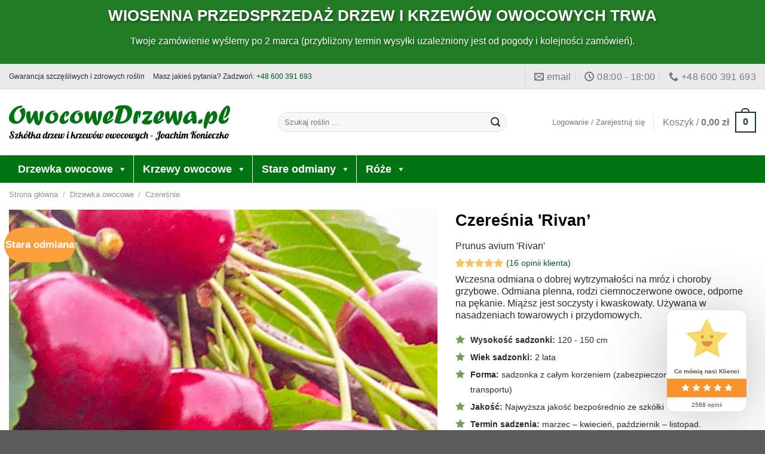

--- FILE ---
content_type: text/html; charset=UTF-8
request_url: https://www.owocowedrzewa.pl/p/czeresnia-rivan-prunus-avium/
body_size: 99059
content:
<!DOCTYPE html><html lang="pl-PL" class="loading-site no-js"><head><meta charset="UTF-8" /><link rel="profile" href="http://gmpg.org/xfn/11" /><link rel="pingback" href="https://www.owocowedrzewa.pl/xmlrpc.php" /> <script type="litespeed/javascript">(function(html){html.className=html.className.replace(/\bno-js\b/,'js')})(document.documentElement)</script> <meta name='robots' content='index, follow, max-image-preview:large, max-snippet:-1, max-video-preview:-1' /><style>img:is([sizes="auto" i], [sizes^="auto," i]) { contain-intrinsic-size: 3000px 1500px }</style> <script data-cfasync="false" data-pagespeed-no-defer>var gtm4wp_datalayer_name = "dataLayer";
	var dataLayer = dataLayer || [];
	const gtm4wp_use_sku_instead = false;
	const gtm4wp_currency = 'PLN';
	const gtm4wp_product_per_impression = 10;
	const gtm4wp_clear_ecommerce = false;
	const gtm4wp_datalayer_max_timeout = 2000;

	const gtm4wp_scrollerscript_debugmode         = false;
	const gtm4wp_scrollerscript_callbacktime      = 100;
	const gtm4wp_scrollerscript_readerlocation    = 150;
	const gtm4wp_scrollerscript_contentelementid  = "content";
	const gtm4wp_scrollerscript_scannertime       = 60;</script> <meta name="viewport" content="width=device-width, initial-scale=1" /><title>Czereśnia Rivan | OwocoweDrzewa.pl</title><link rel="canonical" href="https://www.owocowedrzewa.pl/p/czeresnia-rivan-prunus-avium/" /><meta property="og:locale" content="pl_PL" /><meta property="og:type" content="article" /><meta property="og:title" content="Czereśnia Rivan | OwocoweDrzewa.pl" /><meta property="og:description" content="Wczesna odmiana o dobrej wytrzymałości na mróz i choroby grzybowe. Odmiana plenna, rodzi ciemnoczerwone owoce, odporne na pękanie. Miąższ jest soczysty i kwaskowaty. Używana w nasadzeniach towarowych i przydomowych." /><meta property="og:url" content="https://www.owocowedrzewa.pl/p/czeresnia-rivan-prunus-avium/" /><meta property="og:site_name" content="OwocoweDrzewa.pl" /><meta property="article:modified_time" content="2026-01-14T23:03:21+00:00" /><meta property="og:image" content="https://www.owocowedrzewa.pl/wp-content/uploads/2016/01/czeresnia-rivan-e1677593169331.png" /><meta property="og:image:width" content="517" /><meta property="og:image:height" content="517" /><meta property="og:image:type" content="image/png" /><meta name="twitter:card" content="summary_large_image" /> <script type="application/ld+json" class="yoast-schema-graph">{"@context":"https://schema.org","@graph":[{"@type":"WebPage","@id":"https://www.owocowedrzewa.pl/p/czeresnia-rivan-prunus-avium/","url":"https://www.owocowedrzewa.pl/p/czeresnia-rivan-prunus-avium/","name":"Czereśnia Rivan | OwocoweDrzewa.pl","isPartOf":{"@id":"https://www.owocowedrzewa.pl/#website"},"primaryImageOfPage":{"@id":"https://www.owocowedrzewa.pl/p/czeresnia-rivan-prunus-avium/#primaryimage"},"image":{"@id":"https://www.owocowedrzewa.pl/p/czeresnia-rivan-prunus-avium/#primaryimage"},"thumbnailUrl":"https://www.owocowedrzewa.pl/wp-content/uploads/2016/01/czeresnia-rivan-e1677593169331.png","datePublished":"2023-01-24T15:49:00+00:00","dateModified":"2026-01-14T23:03:21+00:00","breadcrumb":{"@id":"https://www.owocowedrzewa.pl/p/czeresnia-rivan-prunus-avium/#breadcrumb"},"inLanguage":"pl-PL","potentialAction":[{"@type":"ReadAction","target":["https://www.owocowedrzewa.pl/p/czeresnia-rivan-prunus-avium/"]}]},{"@type":"ImageObject","inLanguage":"pl-PL","@id":"https://www.owocowedrzewa.pl/p/czeresnia-rivan-prunus-avium/#primaryimage","url":"https://www.owocowedrzewa.pl/wp-content/uploads/2016/01/czeresnia-rivan-e1677593169331.png","contentUrl":"https://www.owocowedrzewa.pl/wp-content/uploads/2016/01/czeresnia-rivan-e1677593169331.png","width":517,"height":517,"caption":"Czereśnia 'Rivan'"},{"@type":"BreadcrumbList","@id":"https://www.owocowedrzewa.pl/p/czeresnia-rivan-prunus-avium/#breadcrumb","itemListElement":[{"@type":"ListItem","position":1,"name":"Start","item":"https://www.owocowedrzewa.pl/"},{"@type":"ListItem","position":2,"name":"Sklep &#8211; Drzewka owocowe","item":"https://www.owocowedrzewa.pl/sklep/"},{"@type":"ListItem","position":3,"name":"Drzewka owocowe","item":"https://www.owocowedrzewa.pl/drzewka-owocowe/"},{"@type":"ListItem","position":4,"name":"Czereśnie","item":"https://www.owocowedrzewa.pl/czeresnie/"},{"@type":"ListItem","position":5,"name":"Czereśnia 'Rivan&#8217;"}]},{"@type":"WebSite","@id":"https://www.owocowedrzewa.pl/#website","url":"https://www.owocowedrzewa.pl/","name":"OwocoweDrzewa.pl","description":"Sadzonki najwyższej jakości do Twojego ogrodu i sadu","publisher":{"@id":"https://www.owocowedrzewa.pl/#organization"},"alternateName":"Szkółka drzew i krzewów owocowych - Joachim Konieczko","potentialAction":[{"@type":"SearchAction","target":{"@type":"EntryPoint","urlTemplate":"https://www.owocowedrzewa.pl/?s={search_term_string}"},"query-input":{"@type":"PropertyValueSpecification","valueRequired":true,"valueName":"search_term_string"}}],"inLanguage":"pl-PL"},{"@type":["Organization","GardenStore"],"@id":"https://www.owocowedrzewa.pl/#organization","name":"Szkółka drzew i krzewów owocowych Ewelina i Joachim Konieczko","alternateName":"Szkółka drzew i krzewów owocowych","url":"https://www.owocowedrzewa.pl/","logo":{"@type":"ImageObject","inLanguage":"pl-PL","@id":"https://www.owocowedrzewa.pl/#/schema/logo/image/","url":"https://www.owocowedrzewa.pl/wp-content/uploads/2022/09/Konieczko-owocowe-pelna-1x1-1.png","contentUrl":"https://www.owocowedrzewa.pl/wp-content/uploads/2022/09/Konieczko-owocowe-pelna-1x1-1.png","width":500,"height":500,"caption":"Szkółka drzew i krzewów owocowych Ewelina i Joachim Konieczko"},"image":{"@id":"https://www.owocowedrzewa.pl/#/schema/logo/image/"},"address":{"@type":"PostalAddress","streetAddress":"ul. Główna 5","addressLocality":"Górażdże","addressRegion":"woj. opolskie","postalCode":"47-316","addressCountry":"PL"},"telephone":"+48600391693","openingHoursSpecification":[{"@type":"OpeningHoursSpecification","dayOfWeek":["https://schema.org/Monday","https://schema.org/Tuesday","https://schema.org/Wednesday","https://schema.org/Thursday","https://schema.org/Friday","https://schema.org/Saturday"],"opens":"08:00","closes":"18:00"}],"contactPoint":{"@type":"ContactPoint","telephone":"+48600391693","email":"szkolkadrzew@op.pl","contactType":"customer service","areaServed":"PL","availableLanguage":["Polish","pl"]},"taxID":"756-141-04-43"}]}</script> <link rel='dns-prefetch' href='//www.googletagmanager.com' /><link rel='dns-prefetch' href='//googleads.g.doubleclick.net' /><link rel='dns-prefetch' href='//google-analytics.com' /><link rel='dns-prefetch' href='//fonts.googleapis.com' /><link rel='preconnect' href='//www.googletagmanager.com' /><link rel='preconnect' href='//googleads.g.doubleclick.net' /><link rel='preconnect' href='//google-analytics.com' /><link rel='preconnect' href='//fonts.googleapis.com' /><link rel='prefetch' href='https://www.owocowedrzewa.pl/wp-content/themes/flatsome/assets/js/flatsome.js?ver=e1ad26bd5672989785e1' /><link rel='prefetch' href='https://www.owocowedrzewa.pl/wp-content/themes/flatsome/assets/js/chunk.slider.js?ver=3.19.9' /><link rel='prefetch' href='https://www.owocowedrzewa.pl/wp-content/themes/flatsome/assets/js/chunk.popups.js?ver=3.19.9' /><link rel='prefetch' href='https://www.owocowedrzewa.pl/wp-content/themes/flatsome/assets/js/chunk.tooltips.js?ver=3.19.9' /><link rel='prefetch' href='https://www.owocowedrzewa.pl/wp-content/themes/flatsome/assets/js/woocommerce.js?ver=dd6035ce106022a74757' /><link rel="preload" as="image" fetchpriority="high" href="https://www.owocowedrzewa.pl/wp-content/uploads/2016/01/czeresnia-rivan-e1677593169331.png" /><link rel="preload" as="font" type="font/woff2" crossorigin href="/wp-content/themes/flatsome/assets/css/icons/fl-icons.woff2?3.19.9" /><style id="litespeed-ccss">img:is([sizes="auto"i],[sizes^="auto,"i]){contain-intrinsic-size:3000px 1500px}.cr-qna-block .cr-qna-new-q-form{display:none}.cr-qna-block .cr-review-form-nav{display:flex;justify-content:space-between;border-top:1px solid #E5E9EB;border-bottom:1px solid #E5E9EB;height:50px}.cr-qna-block .cr-review-form-nav .cr-nav-left,.cr-qna-block .cr-review-form-nav .cr-nav-right{display:flex;align-items:center}.cr-qna-block .cr-review-form-nav .cr-nav-left svg{margin:0 5px 0 0}.cr-qna-block .cr-review-form-nav .cr-nav-left span{font-size:16px;color:#0E252C}.cr-qna-block .cr-qna-search-block .cr-clear-input{display:none;position:absolute;margin-left:-1.7em;margin-top:-8px;height:16px;top:50%;right:8px}.cr-qna-block .cr-qna-search-block .cr-clear-input svg{display:block;height:16px}button.pswp__button{box-shadow:none!important;background-image:url(/wp-content/plugins/woocommerce/assets/css/photoswipe/default-skin/default-skin.png)!important}button.pswp__button,button.pswp__button--arrow--left::before,button.pswp__button--arrow--right::before{background-color:transparent!important}button.pswp__button--arrow--left,button.pswp__button--arrow--right{background-image:none!important}.pswp{display:none;position:absolute;width:100%;height:100%;left:0;top:0;overflow:hidden;-ms-touch-action:none;touch-action:none;z-index:1500;-webkit-text-size-adjust:100%;-webkit-backface-visibility:hidden;outline:0}.pswp *{-webkit-box-sizing:border-box;box-sizing:border-box}.pswp__bg{position:absolute;left:0;top:0;width:100%;height:100%;background:#000;opacity:0;-webkit-transform:translateZ(0);transform:translateZ(0);-webkit-backface-visibility:hidden;will-change:opacity}.pswp__scroll-wrap{position:absolute;left:0;top:0;width:100%;height:100%;overflow:hidden}.pswp__container{-ms-touch-action:none;touch-action:none;position:absolute;left:0;right:0;top:0;bottom:0}.pswp__container{-webkit-touch-callout:none}.pswp__bg{will-change:opacity}.pswp__container{-webkit-backface-visibility:hidden}.pswp__item{position:absolute;left:0;right:0;top:0;bottom:0;overflow:hidden}.pswp__button{width:44px;height:44px;position:relative;background:0 0;overflow:visible;-webkit-appearance:none;display:block;border:0;padding:0;margin:0;float:left;opacity:.75;-webkit-box-shadow:none;box-shadow:none}.pswp__button::-moz-focus-inner{padding:0;border:0}.pswp__button,.pswp__button--arrow--left:before,.pswp__button--arrow--right:before{background:url(/wp-content/plugins/woocommerce/assets/css/photoswipe/default-skin/default-skin.png)0 0 no-repeat;background-size:264px 88px;width:44px;height:44px}.pswp__button--close{background-position:0-44px}.pswp__button--share{background-position:-44px -44px}.pswp__button--fs{display:none}.pswp__button--zoom{display:none;background-position:-88px 0}.pswp__button--arrow--left,.pswp__button--arrow--right{background:0 0;top:50%;margin-top:-50px;width:70px;height:100px;position:absolute}.pswp__button--arrow--left{left:0}.pswp__button--arrow--right{right:0}.pswp__button--arrow--left:before,.pswp__button--arrow--right:before{content:"";top:35px;background-color:rgb(0 0 0/.3);height:30px;width:32px;position:absolute}.pswp__button--arrow--left:before{left:6px;background-position:-138px -44px}.pswp__button--arrow--right:before{right:6px;background-position:-94px -44px}.pswp__share-modal{display:block;background:rgb(0 0 0/.5);width:100%;height:100%;top:0;left:0;padding:10px;position:absolute;z-index:1600;opacity:0;-webkit-backface-visibility:hidden;will-change:opacity}.pswp__share-modal--hidden{display:none}.pswp__share-tooltip{z-index:1620;position:absolute;background:#fff;top:56px;border-radius:2px;display:block;width:auto;right:44px;-webkit-box-shadow:0 2px 5px rgb(0 0 0/.25);box-shadow:0 2px 5px rgb(0 0 0/.25);-webkit-transform:translateY(6px);-ms-transform:translateY(6px);transform:translateY(6px);-webkit-backface-visibility:hidden;will-change:transform}.pswp__counter{position:relative;left:0;top:0;height:44px;font-size:13px;line-height:44px;color:#fff;opacity:.75;padding:0 10px;margin-inline-end:auto}.pswp__caption{position:absolute;left:0;bottom:0;width:100%;min-height:44px}.pswp__caption__center{text-align:left;max-width:420px;margin:0 auto;font-size:13px;padding:10px;line-height:20px;color:#ccc}.pswp__preloader{width:44px;height:44px;position:absolute;top:0;left:50%;margin-left:-22px;opacity:0;will-change:opacity;direction:ltr}@media screen and (max-width:1024px){.pswp__preloader{position:relative;left:auto;top:auto;margin:0;float:right}}.pswp__ui{-webkit-font-smoothing:auto;visibility:visible;opacity:1;z-index:1550}.pswp__top-bar{position:absolute;left:0;top:0;height:44px;width:100%;display:flex;justify-content:flex-end}.pswp__caption,.pswp__top-bar{-webkit-backface-visibility:hidden;will-change:opacity}.pswp__caption,.pswp__top-bar{background-color:rgb(0 0 0/.5)}.pswp__ui--hidden .pswp__button--arrow--left,.pswp__ui--hidden .pswp__button--arrow--right,.pswp__ui--hidden .pswp__caption,.pswp__ui--hidden .pswp__top-bar{opacity:.001}.woocommerce form .form-row .required{visibility:visible}#mega-menu-wrap-primary,#mega-menu-wrap-primary #mega-menu-primary,#mega-menu-wrap-primary #mega-menu-primary ul.mega-sub-menu,#mega-menu-wrap-primary #mega-menu-primary li.mega-menu-item,#mega-menu-wrap-primary #mega-menu-primary li.mega-menu-row,#mega-menu-wrap-primary #mega-menu-primary li.mega-menu-column,#mega-menu-wrap-primary #mega-menu-primary a.mega-menu-link{border-radius:0;box-shadow:none;background:none;border:0;bottom:auto;box-sizing:border-box;clip:auto;color:#666;display:block;float:none;font-family:inherit;font-size:14px;height:auto;left:auto;line-height:1.6;list-style-type:none;margin:0;min-height:auto;max-height:none;min-width:auto;max-width:none;opacity:1;outline:none;overflow:visible;padding:0;position:relative;right:auto;text-align:left;text-decoration:none;text-indent:0;text-transform:none;transform:none;top:auto;vertical-align:baseline;visibility:inherit;width:auto;word-wrap:break-word;white-space:normal}#mega-menu-wrap-primary:before,#mega-menu-wrap-primary #mega-menu-primary:before,#mega-menu-wrap-primary #mega-menu-primary ul.mega-sub-menu:before,#mega-menu-wrap-primary #mega-menu-primary li.mega-menu-item:before,#mega-menu-wrap-primary #mega-menu-primary li.mega-menu-row:before,#mega-menu-wrap-primary #mega-menu-primary li.mega-menu-column:before,#mega-menu-wrap-primary #mega-menu-primary a.mega-menu-link:before,#mega-menu-wrap-primary:after,#mega-menu-wrap-primary #mega-menu-primary:after,#mega-menu-wrap-primary #mega-menu-primary ul.mega-sub-menu:after,#mega-menu-wrap-primary #mega-menu-primary li.mega-menu-item:after,#mega-menu-wrap-primary #mega-menu-primary li.mega-menu-row:after,#mega-menu-wrap-primary #mega-menu-primary li.mega-menu-column:after,#mega-menu-wrap-primary #mega-menu-primary a.mega-menu-link:after{display:none}#mega-menu-wrap-primary{border-radius:0}@media only screen and (min-width:601px){#mega-menu-wrap-primary{background:#027313}}#mega-menu-wrap-primary #mega-menu-primary{visibility:visible;text-align:left;padding:0 0 0 0}#mega-menu-wrap-primary #mega-menu-primary a.mega-menu-link{display:inline}#mega-menu-wrap-primary #mega-menu-primary li.mega-menu-item>ul.mega-sub-menu{display:block;visibility:hidden;opacity:1}@media only screen and (max-width:600px){#mega-menu-wrap-primary #mega-menu-primary li.mega-menu-item>ul.mega-sub-menu{display:none;visibility:visible;opacity:1}}@media only screen and (min-width:601px){#mega-menu-wrap-primary #mega-menu-primary[data-effect="fade"] li.mega-menu-item>ul.mega-sub-menu{opacity:0}}#mega-menu-wrap-primary #mega-menu-primary li.mega-menu-item.mega-menu-megamenu ul.mega-sub-menu ul.mega-sub-menu{visibility:inherit;opacity:1;display:block}#mega-menu-wrap-primary #mega-menu-primary li.mega-menu-item a.mega-menu-link:before{display:inline-block;font:inherit;font-family:dashicons;position:static;margin:0 6px 0 0;vertical-align:top;-webkit-font-smoothing:antialiased;-moz-osx-font-smoothing:grayscale;color:inherit;background:#fff0;height:auto;width:auto;top:auto}#mega-menu-wrap-primary #mega-menu-primary>li.mega-menu-megamenu.mega-menu-item{position:static}#mega-menu-wrap-primary #mega-menu-primary>li.mega-menu-item{margin:0 0 0 0;display:inline-block;height:auto;vertical-align:middle}@media only screen and (min-width:601px){#mega-menu-wrap-primary #mega-menu-primary>li.mega-menu-item{border-left:1px solid #fff;box-shadow:inset 1px 0 0 0 rgb(255 255 255/.1)}#mega-menu-wrap-primary #mega-menu-primary>li.mega-menu-item:first-of-type{border-left:0;box-shadow:none}}#mega-menu-wrap-primary #mega-menu-primary>li.mega-menu-item>a.mega-menu-link{line-height:46px;height:46px;padding:0 10px 0 15px;vertical-align:baseline;width:auto;display:block;color:#fff;text-transform:none;text-decoration:none;text-align:left;background:#027313;border:0;border-radius:0;font-family:inherit;font-size:18px;font-weight:700;outline:none}@media only screen and (max-width:600px){#mega-menu-wrap-primary #mega-menu-primary>li.mega-menu-item{display:list-item;margin:0;clear:both;border:0}#mega-menu-wrap-primary #mega-menu-primary>li.mega-menu-item>a.mega-menu-link{border-radius:0;border:0;margin:0;line-height:40px;height:40px;padding:0 10px;background:#fff0;text-align:left;color:#fff;font-size:16px}}#mega-menu-wrap-primary #mega-menu-primary li.mega-menu-megamenu>ul.mega-sub-menu>li.mega-menu-row{width:100%;float:left}#mega-menu-wrap-primary #mega-menu-primary li.mega-menu-megamenu>ul.mega-sub-menu>li.mega-menu-row .mega-menu-column{float:left;min-height:1px}@media only screen and (min-width:601px){#mega-menu-wrap-primary #mega-menu-primary li.mega-menu-megamenu>ul.mega-sub-menu>li.mega-menu-row>ul.mega-sub-menu>li.mega-menu-columns-4-of-4{width:100%}#mega-menu-wrap-primary #mega-menu-primary li.mega-menu-megamenu>ul.mega-sub-menu>li.mega-menu-row>ul.mega-sub-menu>li.mega-menu-columns-3-of-12{width:25%}#mega-menu-wrap-primary #mega-menu-primary li.mega-menu-megamenu>ul.mega-sub-menu>li.mega-menu-row>ul.mega-sub-menu>li.mega-menu-columns-4-of-12{width:33.33333%}#mega-menu-wrap-primary #mega-menu-primary li.mega-menu-megamenu>ul.mega-sub-menu>li.mega-menu-row>ul.mega-sub-menu>li.mega-menu-columns-5-of-12{width:41.66667%}}@media only screen and (max-width:600px){#mega-menu-wrap-primary #mega-menu-primary li.mega-menu-megamenu>ul.mega-sub-menu>li.mega-menu-row>ul.mega-sub-menu>li.mega-menu-column{width:50%}}#mega-menu-wrap-primary #mega-menu-primary li.mega-menu-megamenu>ul.mega-sub-menu>li.mega-menu-row .mega-menu-column>ul.mega-sub-menu>li.mega-menu-item{padding:5px 0 5px 10px;width:100%}#mega-menu-wrap-primary #mega-menu-primary>li.mega-menu-megamenu>ul.mega-sub-menu{z-index:999;border-radius:0;background:#fff;border-top:1px solid #ddd;border-left:1px solid #ddd;border-right:1px solid #ddd;border-bottom:1px solid #ddd;padding:10px 10px 10px 10px;position:absolute;width:100%;max-width:none;left:0;box-shadow:6px 6px 5px 0 rgb(114 114 114/.557)}@media only screen and (max-width:600px){#mega-menu-wrap-primary #mega-menu-primary>li.mega-menu-megamenu>ul.mega-sub-menu{float:left;position:static;width:100%}}@media only screen and (min-width:601px){#mega-menu-wrap-primary #mega-menu-primary>li.mega-menu-megamenu>ul.mega-sub-menu li.mega-menu-columns-4-of-4{width:100%}#mega-menu-wrap-primary #mega-menu-primary>li.mega-menu-megamenu>ul.mega-sub-menu li.mega-menu-columns-3-of-12{width:25%}#mega-menu-wrap-primary #mega-menu-primary>li.mega-menu-megamenu>ul.mega-sub-menu li.mega-menu-columns-4-of-12{width:33.33333%}#mega-menu-wrap-primary #mega-menu-primary>li.mega-menu-megamenu>ul.mega-sub-menu li.mega-menu-columns-5-of-12{width:41.66667%}}#mega-menu-wrap-primary #mega-menu-primary>li.mega-menu-megamenu>ul.mega-sub-menu li.mega-menu-column>ul.mega-sub-menu>li.mega-menu-item{color:#666;font-family:inherit;font-size:14px;display:block;float:left;clear:none;padding:5px 0 5px 10px;vertical-align:top}#mega-menu-wrap-primary #mega-menu-primary>li.mega-menu-megamenu>ul.mega-sub-menu li.mega-menu-column>ul.mega-sub-menu>li.mega-menu-item>a.mega-menu-link{color:#555;font-family:inherit;font-size:16px;text-transform:none;text-decoration:none;font-weight:700;text-align:left;margin:0 0 0 0;padding:0 0 0 0;vertical-align:top;display:block;border:0}#mega-menu-wrap-primary #mega-menu-primary>li.mega-menu-megamenu>ul.mega-sub-menu li.mega-menu-column>ul.mega-sub-menu>li.mega-menu-item li.mega-menu-item>a.mega-menu-link{color:#666;font-family:inherit;font-size:16px;text-transform:none;text-decoration:none;font-weight:400;text-align:left;margin:0 0 0 0;padding:0 0 0 10px;vertical-align:top;display:block;border:0}@media only screen and (max-width:600px){#mega-menu-wrap-primary #mega-menu-primary>li.mega-menu-megamenu>ul.mega-sub-menu{border:0;padding:10px;border-radius:0}#mega-menu-wrap-primary #mega-menu-primary>li.mega-menu-megamenu>ul.mega-sub-menu>li:nth-child(odd){clear:left}}#mega-menu-wrap-primary #mega-menu-primary li.mega-menu-item-has-children>a.mega-menu-link>span.mega-indicator:after{content:"";font-family:dashicons;font-weight:400;display:inline-block;margin:0;vertical-align:top;-webkit-font-smoothing:antialiased;-moz-osx-font-smoothing:grayscale;transform:rotate(0);color:inherit;position:relative;background:#fff0;height:auto;width:auto;right:auto;line-height:inherit}#mega-menu-wrap-primary #mega-menu-primary li.mega-menu-item-has-children>a.mega-menu-link>span.mega-indicator{display:inline-block;height:auto;width:auto;background:#fff0;position:relative;left:auto;min-width:auto;line-height:inherit;color:inherit;font-size:inherit;padding:0;margin:0 0 0 6px}#mega-menu-wrap-primary #mega-menu-primary li.mega-menu-item-has-children li.mega-menu-item-has-children>a.mega-menu-link>span.mega-indicator{float:right}@media only screen and (max-width:600px){#mega-menu-wrap-primary #mega-menu-primary li.mega-menu-item-has-children>a.mega-menu-link>span.mega-indicator{float:right}}#mega-menu-wrap-primary #mega-menu-primary li.mega-menu-megamenu:not(.mega-menu-tabbed) li.mega-menu-item-has-children:not(.mega-collapse-children)>a.mega-menu-link>span.mega-indicator{display:none}@media only screen and (max-width:600px){#mega-menu-wrap-primary:after{content:"";display:table;clear:both}}#mega-menu-wrap-primary .mega-menu-toggle{display:none;z-index:1;background:#222;border-radius:2px 2px 2px 2px;line-height:40px;height:40px;text-align:left;outline:none;white-space:nowrap}@media only screen and (max-width:600px){#mega-menu-wrap-primary .mega-menu-toggle{display:-webkit-box;display:-ms-flexbox;display:-webkit-flex;display:flex}}#mega-menu-wrap-primary .mega-menu-toggle .mega-toggle-blocks-left,#mega-menu-wrap-primary .mega-menu-toggle .mega-toggle-blocks-center,#mega-menu-wrap-primary .mega-menu-toggle .mega-toggle-blocks-right{display:-webkit-box;display:-ms-flexbox;display:-webkit-flex;display:flex;-ms-flex-preferred-size:33.33%;-webkit-flex-basis:33.33%;flex-basis:33.33%}#mega-menu-wrap-primary .mega-menu-toggle .mega-toggle-blocks-left{-webkit-box-flex:1;-ms-flex:1;-webkit-flex:1;flex:1;-webkit-box-pack:start;-ms-flex-pack:start;-webkit-justify-content:flex-start;justify-content:flex-start}#mega-menu-wrap-primary .mega-menu-toggle .mega-toggle-blocks-center{-webkit-box-pack:center;-ms-flex-pack:center;-webkit-justify-content:center;justify-content:center}#mega-menu-wrap-primary .mega-menu-toggle .mega-toggle-blocks-right{-webkit-box-flex:1;-ms-flex:1;-webkit-flex:1;flex:1;-webkit-box-pack:end;-ms-flex-pack:end;-webkit-justify-content:flex-end;justify-content:flex-end}#mega-menu-wrap-primary .mega-menu-toggle .mega-toggle-blocks-right .mega-toggle-block{margin-right:6px}#mega-menu-wrap-primary .mega-menu-toggle .mega-toggle-blocks-right .mega-toggle-block:only-child{margin-left:6px}#mega-menu-wrap-primary .mega-menu-toggle .mega-toggle-block{display:-webkit-box;display:-ms-flexbox;display:-webkit-flex;display:flex;height:100%;outline:0;-webkit-align-self:center;-ms-flex-item-align:center;align-self:center;-ms-flex-negative:0;-webkit-flex-shrink:0;flex-shrink:0}@media only screen and (max-width:600px){#mega-menu-wrap-primary .mega-menu-toggle+#mega-menu-primary{background:#222;padding:0 0 0 0;display:none}}#mega-menu-wrap-primary .mega-menu-toggle .mega-toggle-block-1:after{content:"";font-family:"dashicons";font-size:24px;color:#ddd;margin:0 0 0 5px}#mega-menu-wrap-primary .mega-menu-toggle .mega-toggle-block-1 .mega-toggle-label{color:#333;font-size:14px}#mega-menu-wrap-primary .mega-menu-toggle .mega-toggle-block-1 .mega-toggle-label .mega-toggle-label-open{display:none}#mega-menu-wrap-primary .mega-menu-toggle .mega-toggle-block-1 .mega-toggle-label .mega-toggle-label-closed{display:inline}#mega-menu-wrap-primary{clear:both}html{-ms-text-size-adjust:100%;-webkit-text-size-adjust:100%;font-family:sans-serif}body{margin:0}aside,header,main,nav{display:block}a{background-color:#fff0}b,strong{font-weight:inherit;font-weight:bolder}img{border-style:none}svg:not(:root){overflow:hidden}button,input{font:inherit}button,input{overflow:visible}button{text-transform:none}[type=submit],button,html [type=button]{-webkit-appearance:button}button::-moz-focus-inner,input::-moz-focus-inner{border:0;padding:0}button:-moz-focusring,input:-moz-focusring{outline:1px dotted ButtonText}[type=checkbox]{box-sizing:border-box;padding:0}[type=number]::-webkit-inner-spin-button,[type=number]::-webkit-outer-spin-button{height:auto}[type=search]{-webkit-appearance:textfield}[type=search]::-webkit-search-cancel-button,[type=search]::-webkit-search-decoration{-webkit-appearance:none}*,:after,:before,html{box-sizing:border-box}html{background-attachment:fixed}body{-webkit-font-smoothing:antialiased;-moz-osx-font-smoothing:grayscale;color:#777}img{display:inline-block;height:auto;max-width:100%;vertical-align:middle}p:empty{display:none}a,button,input{touch-action:manipulation}.col{margin:0;padding:0 15px 30px;position:relative;width:100%}.col-inner{background-position:50% 50%;background-repeat:no-repeat;background-size:cover;flex:1 0 auto;margin-left:auto;margin-right:auto;position:relative;width:100%}@media screen and (min-width:850px){.col:first-child .col-inner{margin-left:auto;margin-right:0}.col+.col .col-inner{margin-left:0;margin-right:auto}}@media screen and (max-width:849px){.col{padding-bottom:30px}}@media screen and (min-width:850px){.row-divided>.col+.col:not(.large-12){border-left:1px solid #ececec}}.small-12{flex-basis:100%;max-width:100%}@media screen and (min-width:550px){.medium-5{flex-basis:41.6666666667%;max-width:41.6666666667%}.medium-7{flex-basis:58.3333333333%;max-width:58.3333333333%}}@media screen and (min-width:850px){.large-5{flex-basis:41.6666666667%;max-width:41.6666666667%}.large-6{flex-basis:50%;max-width:50%}.large-7{flex-basis:58.3333333333%;max-width:58.3333333333%}.large-12{flex-basis:100%;max-width:100%}}.container,.row{margin-left:auto;margin-right:auto;width:100%}.container{padding-left:15px;padding-right:15px}.container,.row{max-width:1080px}.row.row-collapse{max-width:1050px}.row.row-large{max-width:1110px}.flex-row{align-items:center;display:flex;flex-flow:row nowrap;justify-content:space-between;width:100%}.flex-row-col{display:flex;flex-direction:column;justify-content:flex-start}.header .flex-row{height:100%}.flex-col{max-height:100%}.flex-grow{-ms-flex-negative:1;-ms-flex-preferred-size:auto!important;flex:1}.flex-center{margin:0 auto}.flex-left{margin-right:auto}.flex-right{margin-left:auto}@media (min-width:850px){.col2-set{display:flex}.col2-set>div+div{padding-left:30px}}@media (-ms-high-contrast:none){.payment-icon svg{max-width:50px}.nav>li>a>i{top:-1px}}.row{display:flex;flex-flow:row wrap;width:100%}.lightbox-content .row:not(.row-collapse){margin-left:-15px;margin-right:-15px;padding-left:0;padding-right:0;width:auto}.row-full-width{max-width:100%!important}.row-collapse{padding:0}.row-collapse>.col{padding:0!important}@media screen and (min-width:850px){.row-large{padding-left:0;padding-right:0}.row-large>.col{margin-bottom:0;padding:0 30px 30px}}.nav-dropdown{background-color:#fff;color:#777;display:table;left:-99999px;margin:0;max-height:0;min-width:260px;opacity:0;padding:20px 0;position:absolute;text-align:left;visibility:hidden;z-index:9}.nav-dropdown:after{clear:both;content:"";display:block;height:0;visibility:hidden}.nav-dropdown li{display:block;margin:0;vertical-align:top}.nav-dropdown>li.html{min-width:260px}.nav-dropdown-default{padding:20px}.nav-dropdown-has-arrow li.has-dropdown:after,.nav-dropdown-has-arrow li.has-dropdown:before{border:solid #fff0;bottom:-2px;content:"";height:0;left:50%;opacity:0;position:absolute;width:0;z-index:10}.nav-dropdown-has-arrow li.has-dropdown:after{border-color:#fff0 #fff0 #fff;border-width:8px;margin-left:-8px}.nav-dropdown-has-arrow li.has-dropdown:before{border-width:11px;margin-left:-11px;z-index:-999}.nav-dropdown-has-shadow .nav-dropdown{box-shadow:1px 1px 15px rgb(0 0 0/.15)}.nav-dropdown-has-arrow.nav-dropdown-has-border li.has-dropdown:before{border-bottom-color:#ddd}.nav-dropdown-has-border .nav-dropdown{border:2px solid #ddd}.nav p{margin:0;padding-bottom:0}.nav,.nav ul:not(.nav-dropdown){margin:0;padding:0}.nav{align-items:center;display:flex;flex-flow:row wrap;width:100%}.nav,.nav>li{position:relative}.nav>li{display:inline-block;list-style:none;margin:0 7px;padding:0}.nav>li>a{align-items:center;display:inline-flex;flex-wrap:wrap;padding:10px 0}.nav-small .nav>li>a{font-weight:400;padding-bottom:5px;padding-top:5px;vertical-align:top}.nav-small.nav>li.html{font-size:.75em}.nav-center{justify-content:center}.nav-left{justify-content:flex-start}.nav-right{justify-content:flex-end}@media (max-width:849px){.medium-nav-center{justify-content:center}}.nav>li>a{color:hsl(0 0% 40%/.85)}.nav li:first-child{margin-left:0!important}.nav li:last-child{margin-right:0!important}.nav-uppercase>li>a{font-weight:bolder;letter-spacing:.02em;text-transform:uppercase}@media (min-width:850px){.nav-divided>li{margin:0 .7em}.nav-divided>li+li>a:after{border-left:1px solid rgb(0 0 0/.1);content:"";height:15px;left:-1em;margin-top:-7px;position:absolute;top:50%;width:1px}}li.html form,li.html input{margin:0}.nav.nav-vertical{flex-flow:column}.nav.nav-vertical li{list-style:none;margin:0;width:100%}.nav-vertical li li{font-size:1em;padding-left:.5em}.nav-vertical>li{align-items:center;display:flex;flex-flow:row wrap}.nav-vertical>li ul{width:100%}.nav-vertical li li.menu-item-has-children{margin-bottom:1em}.nav-vertical li li.menu-item-has-children:not(:first-child){margin-top:1em}.nav-vertical>li>a,.nav-vertical>li>ul>li a{align-items:center;display:flex;flex-grow:1;width:auto}.nav-vertical li li.menu-item-has-children>a{color:#000;font-size:.8em;font-weight:bolder;text-transform:uppercase}.nav-vertical>li.html{padding-bottom:1em;padding-top:1em}.nav-vertical>li>ul li a{color:#666}.nav-vertical>li>ul{margin:0 0 2em;padding-left:1em}.nav .children{left:-99999px;opacity:0;position:fixed;transform:translateX(-10px)}@media (prefers-reduced-motion){.nav .children{opacity:1;transform:none}}.nav-sidebar.nav-vertical>li+li{border-top:1px solid #ececec}.nav-vertical>li+li{border-top:1px solid #ececec}.badge-container{margin:30px 0 0}.badge{backface-visibility:hidden;display:table;height:2.8em;width:2.8em;z-index:20}.badge-inner{background-color:var(--fs-color-primary);color:#fff;display:table-cell;font-weight:bolder;height:100%;line-height:.85;padding:2px;text-align:center;vertical-align:middle;white-space:nowrap;width:100%}.badge-circle{margin-left:-.4em}.badge-circle .badge-inner{border-radius:999px}.button,button,input[type=button]{background-color:#fff0;border:1px solid #fff0;border-radius:0;box-sizing:border-box;color:currentColor;display:inline-block;font-size:.97em;font-weight:bolder;letter-spacing:.03em;line-height:2.4em;margin-right:1em;margin-top:0;max-width:100%;min-height:2.5em;padding:0 1.2em;position:relative;text-align:center;text-decoration:none;text-rendering:optimizeLegibility;text-shadow:none;text-transform:uppercase;vertical-align:middle}.button.is-outline{line-height:2.19em}.button,input[type=button].button{background-color:var(--fs-color-primary);border-color:rgb(0 0 0/.05);color:#fff}.button.is-outline{background-color:#fff0;border:2px solid}.is-form,input[type=button].is-form{background-color:#f9f9f9;border:1px solid #ddd;color:#666;font-weight:400;overflow:hidden;position:relative;text-shadow:1px 1px 1px #fff;text-transform:none}.is-outline{color:silver}.primary{background-color:var(--fs-color-primary)}.button.alt,.secondary{background-color:var(--fs-color-secondary)}.text-center .button:first-of-type{margin-left:0!important}.text-center .button:last-of-type,.text-right .button:last-of-type{margin-right:0!important}.flex-col .button,.flex-col button,.flex-col input{margin-bottom:0}.is-divider{background-color:rgb(0 0 0/.1);display:block;height:3px;margin:1em 0;max-width:30px;width:100%}.widget .is-divider{margin-top:.66em}form{margin-bottom:0}input[type=email],input[type=number],input[type=password],input[type=search],input[type=text]{background-color:#fff;border:1px solid #ddd;border-radius:0;box-shadow:inset 0 1px 2px rgb(0 0 0/.1);box-sizing:border-box;color:#333;font-size:.97em;height:2.507em;max-width:100%;padding:0 .75em;vertical-align:middle;width:100%}@media (max-width:849px){input[type=email],input[type=number],input[type=password],input[type=search],input[type=text]{font-size:1rem}}input[type=email],input[type=number],input[type=search],input[type=text]{-webkit-appearance:none;-moz-appearance:none;appearance:none}label{display:block;font-size:.9em;font-weight:700;margin-bottom:.4em}input[type=checkbox]{display:inline;font-size:16px;margin-right:10px}.form-flat input:not([type=submit]){background-color:rgb(0 0 0/.03);border-color:rgb(0 0 0/.09);border-radius:99px;box-shadow:none;color:currentColor!important}.form-flat button,.form-flat input{border-radius:99px}.form-flat .flex-row .flex-col{padding-right:4px}.form-flat .button.icon{background-color:transparent!important;border-color:transparent!important;box-shadow:none;color:currentColor!important}i[class^=icon-]{speak:none!important;display:inline-block;font-display:block;font-family:fl-icons!important;font-style:normal!important;font-variant:normal!important;font-weight:400!important;line-height:1.2;margin:0;padding:0;position:relative;text-transform:none!important}.button i,button i{top:-1.5px;vertical-align:middle}.button.icon{display:inline-block;margin-left:.12em;margin-right:.12em;min-width:2.5em;padding-left:.6em;padding-right:.6em}.button.icon i{font-size:1.2em}.button.icon.circle{padding-left:0;padding-right:0}.button.icon.circle>i{margin:0 8px}.button.icon.circle>i:only-child{margin:0}.nav>li>a>i{font-size:20px;vertical-align:middle}.nav>li>a>i+span{margin-left:5px}.nav>li>a>i.icon-menu{font-size:1.9em}.nav>li.has-icon>a>i{min-width:1em}.image-icon{display:inline-block;height:auto;position:relative;vertical-align:middle}span+.image-icon{margin-left:10px}img{opacity:1}.image-tools{padding:10px;position:absolute}.image-tools.top.right{padding-bottom:0;padding-left:0}@media only screen and (max-device-width:1024px){.image-tools{opacity:1!important;padding:5px}}.lightbox-content{background-color:#fff;box-shadow:3px 3px 20px 0 rgb(0 0 0/.15);margin:0 auto;max-width:875px;position:relative}.lightbox-content .lightbox-inner{padding:30px 20px}.pswp__bg{background-color:rgb(0 0 0/.6)}@media (min-width:549px){.pswp__top-bar{background-color:transparent!important}}.pswp__item{opacity:0}.pswp__caption__center{text-align:center}.mfp-hide{display:none!important}.loading-spin{position:relative}.loading-spin{animation:spin .6s linear infinite;border-bottom:3px solid rgb(0 0 0/.1)!important;border-left:3px solid var(--fs-color-primary);border-radius:50%;border-right:3px solid rgb(0 0 0/.1)!important;border-top:3px solid rgb(0 0 0/.1)!important;content:"";font-size:10px;height:30px;margin:0 auto;opacity:.8;text-indent:-9999em;width:30px}.loading-spin{border-radius:50%;height:30px;width:30px}@keyframes spin{0%{transform:rotate(0deg)}to{transform:rotate(1turn)}}label{color:#222}.slider{position:relative;scrollbar-width:none}.slider:not(.flickity-enabled){-ms-overflow-style:-ms-autohiding-scrollbar;overflow-x:scroll;overflow-y:hidden;white-space:nowrap;width:auto}.slider::-webkit-scrollbar{height:0!important;width:0!important}.slider:not(.flickity-enabled)>*{display:inline-block!important;vertical-align:top;white-space:normal!important}.slider>div:not(.col){width:100%}a{color:var(--fs-experimental-link-color);text-decoration:none}a.plain{color:currentColor}ul{list-style:disc}ul{margin-top:0;padding:0}ul ul{margin:1.5em 0 1.5em 3em}li{margin-bottom:.6em}.col-inner ul li{margin-left:1.3em}ul li.bullet-star{border-bottom:1px solid #ececec;list-style:none;margin:0;padding:7px 0 7px 25px;position:relative}ul li.bullet-star:before{color:var(--fs-color-success);font-family:fl-icons;font-size:16px;left:0;position:absolute}ul li.bullet-star:before{content:""!important}.button,button,input{margin-bottom:1em}form,p,ul{margin-bottom:1.3em}form p{margin-bottom:.5em}body{line-height:1.6}h1,h2,h3{color:#555;margin-bottom:.5em;margin-top:0;text-rendering:optimizeSpeed;width:100%}h1{font-size:1.7em}h1,h2{line-height:1.3}h2{font-size:1.6em}h3{font-size:1.25em}@media (max-width:549px){h1{font-size:1.4em}h2{font-size:1.2em}h3{font-size:1em}}p{margin-top:0}.uppercase,span.widget-title{letter-spacing:.05em;line-height:1.05;text-transform:uppercase}span.widget-title{font-size:1em;font-weight:600}.is-normal{font-weight:400}.uppercase{line-height:1.2;text-transform:uppercase}.is-xxlarge{font-size:2em}.is-larger{font-size:1.3em}.is-small{font-size:.8em}@media (max-width:549px){.is-xxlarge{font-size:2.5em}.is-larger{font-size:1.2em}}.nav>li>a{font-size:.8em}.nav>li.html{font-size:.85em}.clearfix:after,.container:after,.row:after{clear:both;content:"";display:table}@media (max-width:549px){.hide-for-small{display:none!important}}@media (min-width:550px){.show-for-small{display:none!important}}@media (min-width:850px){.show-for-medium{display:none!important}}@media (max-width:849px){.hide-for-medium{display:none!important}}.full-width{display:block;max-width:100%!important;padding-left:0!important;padding-right:0!important;width:100%!important}.mb-0{margin-bottom:0!important}.mb-half{margin-bottom:15px}.pb{padding-bottom:30px}.pt{padding-top:30px}.pb-0{padding-bottom:0!important}.inner-padding{padding:30px}.text-left{text-align:left}.text-center{text-align:center}.text-right{text-align:right}.text-center .is-divider,.text-center>div{margin-left:auto;margin-right:auto}.relative{position:relative!important}.absolute{position:absolute!important}.fixed{position:fixed!important;z-index:12}.top{top:0}.right{right:0}.left{left:0}.bottom,.fill{bottom:0}.fill{height:100%;left:0;margin:0!important;padding:0!important;position:absolute;right:0;top:0}.circle{border-radius:999px!important;-o-object-fit:cover;object-fit:cover}.z-1{z-index:21}.z-3{z-index:23}.z-top{z-index:9995}.flex{display:flex}.inline-block{display:inline-block}.no-scrollbar{-ms-overflow-style:-ms-autohiding-scrollbar;scrollbar-width:none}.no-scrollbar::-webkit-scrollbar{height:0!important;width:0!important}.screen-reader-text{clip:rect(1px,1px,1px,1px);height:1px;overflow:hidden;position:absolute!important;width:1px}.text-shadow-2{text-shadow:2px 2px 5px rgb(0 0 0/.4)}.show-on-hover{filter:blur(0);opacity:0}:root{--flatsome-scroll-padding-top:calc(var(--flatsome--header--sticky-height, 0px) + var(--wp-admin--admin-bar--height, 0px))}html{overflow-x:hidden;scroll-padding-top:var(--flatsome-scroll-padding-top)}@supports (overflow:clip){body{overflow-x:clip}}#main,#wrapper{background-color:#fff;position:relative}.ux-body-overlay{background-color:rgb(0 0 0/.3);bottom:0;display:block;height:100%;left:0;opacity:0;position:fixed;right:0;top:0;visibility:hidden;width:100%;z-index:29}.header,.header-wrapper{background-position:50%0;background-size:cover;position:relative;width:100%;z-index:1001}.header-bg-color{background-color:hsl(0 0% 100%/.9)}.header-bottom,.header-top{align-items:center;display:flex;flex-wrap:no-wrap}.header-bg-color,.header-bg-image{background-position:50%0}.header-top{background-color:var(--fs-color-primary);min-height:20px;position:relative;z-index:11}.header-main{position:relative;z-index:10}.header-bottom{min-height:35px;position:relative;z-index:9}.top-divider{border-top:1px solid;margin-bottom:-1px;opacity:.1}.nav>li.header-divider{border-left:1px solid rgb(0 0 0/.1);height:30px;margin:0 7.5px;position:relative;vertical-align:middle}.widget{margin-bottom:1.5em}.widget ul{margin:0}.widget li{list-style:none}.widget>ul>li{list-style:none;margin:0;text-align:left}.widget>ul>li li{list-style:none}.widget>ul>li>a{display:inline-block;flex:1;padding:6px 0}.widget>ul>li:before{display:inline-block;font-family:fl-icons;margin-right:6px;opacity:.6}.widget>ul>li li>a{display:inline-block;font-size:.9em;padding:3px 0}.widget>ul>li+li{border-top:1px solid #ececec}.widget>ul>li ul{border-left:1px solid #ddd;display:none;margin:0 0 10px 3px;padding-left:15px;width:100%}.widget>ul>li ul li{border:0;margin:0}.widget .current-cat-parent>ul{display:block}.widget .current-cat>a{color:#000;font-weight:bolder}.breadcrumbs{color:#222;font-weight:700;letter-spacing:0;padding:0}.breadcrumbs .divider{font-weight:300;margin:0 .3em;opacity:.35;position:relative;top:0}.breadcrumbs a{color:hsl(0 0% 40%/.7);font-weight:400}.breadcrumbs a:first-of-type{margin-left:0}html{background-color:#5b5b5b}.back-to-top{bottom:20px;margin:0;opacity:0;right:20px;transform:translateY(30%)}.logo{line-height:1;margin:0}.logo a{color:var(--fs-color-primary);display:block;font-size:32px;font-weight:bolder;margin:0;text-decoration:none;text-transform:uppercase}.logo img{display:block;width:auto}.header-logo-dark{display:none!important}.logo-left .logo{margin-left:0;margin-right:30px}@media screen and (max-width:849px){.header-inner .nav{flex-wrap:nowrap}.medium-logo-center .flex-left{flex:1 1 0%;order:1}.medium-logo-center .logo{margin:0 15px;order:2;text-align:center}.medium-logo-center .logo img{margin:0 auto}.medium-logo-center .flex-right{flex:1 1 0%;order:3}}.next-prev-thumbs li{display:inline-block;margin:0 1px!important;position:relative}.next-prev-thumbs li .button{margin-bottom:0}.next-prev-thumbs .nav-dropdown{min-width:90px;padding:2px;width:90px}.payment-icons .payment-icon{background-color:rgb(0 0 0/.1);border-radius:5px;display:inline-block;margin:3px 3px 0;opacity:.6;padding:3px 5px 5px}.payment-icons .payment-icon svg{height:20px;vertical-align:middle;width:auto!important}.sidebar-menu .search-form{display:block!important}.searchform-wrapper form{margin-bottom:0}.sidebar-menu .search-form{padding:5px 0;width:100%}.searchform{position:relative}.searchform .button.icon{margin:0}.searchform .button.icon i{font-size:1.2em}.searchform-wrapper{width:100%}.searchform-wrapper.form-flat .flex-col:last-of-type{margin-left:-2.9em}@media (max-width:849px){.searchform-wrapper{font-size:1rem}}.header .search-form .live-search-results{background-color:hsl(0 0% 100%/.95);box-shadow:0 0 10px 0 rgb(0 0 0/.1);color:#111;left:0;position:absolute;right:0;text-align:left;top:105%}.icon-phone:before{content:""}.icon-menu:before{content:""}.icon-angle-left:before{content:""}.icon-angle-up:before{content:""}.icon-envelop:before{content:""}.icon-search:before{content:""}.icon-clock:before{content:""}.woocommerce-product-rating{position:relative;visibility:visible}.star-rating{-webkit-font-smoothing:antialiased;-moz-osx-font-smoothing:grayscale;display:block;font-family:fl-icons!important;font-size:16px;font-weight:400!important;height:1em;letter-spacing:0;line-height:1em;margin:.5em 0;overflow:hidden;position:relative;text-align:left;width:5.06em}.star-rating:before,.woocommerce-page .star-rating:before{color:var(--fs-color-secondary);content:"";float:left;left:0;position:absolute;top:0}.star-rating span{float:left;font-family:fl-icons!important;font-weight:400!important;height:10px;left:0;overflow:hidden;padding-top:1.5em;position:absolute;top:0;width:10px}.star-rating span:before{color:var(--fs-color-secondary);content:"";left:0;position:absolute;top:0}.star-rating--inline{display:inline-block;height:18px;vertical-align:middle}.woocommerce-review-link{font-size:90%}.widget_product_categories>ul>li{align-items:center;display:flex;flex-flow:row wrap}.woocommerce-form-login .button{margin-bottom:0}.woocommerce-privacy-policy-text{font-size:85%}.form-row-wide{clear:both}.woocommerce-product-gallery .woocommerce-product-gallery__wrapper{margin:0}.woocommerce-form-register .woocommerce-privacy-policy-text{margin-bottom:1.5em}@media (max-width:849px){.account-container:has(.woocommerce-form-register)>.row>.col-1{border-bottom:1px solid #ececec;margin-bottom:30px;padding-bottom:30px!important}}.woocommerce-form input[type=password]{padding:0 2em 0 .75em}#login-form-popup .woocommerce-form{margin-bottom:0}.price{line-height:1}.price-wrapper .price{display:block}span.amount{color:#111;font-weight:700;white-space:nowrap}.header-cart-title span.amount{color:currentColor}form.cart{display:flex;flex-wrap:wrap;gap:1em;width:100%}form.cart>*{flex:1 1 100%;margin:0}form.cart :where(.ux-quantity,.single_add_to_cart_button,.ux-buy-now-button){flex:0 0 auto}p.in-stock{color:var(--fs-color-success)}.product-gallery{padding-bottom:0!important}.product-gallery-slider img{width:100%}#product-sidebar .next-prev-thumbs{margin:0 0 3em}.quantity{display:inline-flex;opacity:1;vertical-align:top;white-space:nowrap}.quantity .button.minus{border-bottom-right-radius:0!important;border-right:0!important;border-top-right-radius:0!important}.quantity .button.plus{border-bottom-left-radius:0!important;border-left:0!important;border-top-left-radius:0!important}.quantity .minus,.quantity .plus{padding-left:.5em;padding-right:.5em}.quantity input{display:inline-block;margin:0;padding-left:0;padding-right:0;vertical-align:top}.quantity input[type=number]{-webkit-appearance:textfield;-moz-appearance:textfield;appearance:textfield;border-radius:0!important;font-size:1em;max-width:2.5em;text-align:center;width:2.5em}@media (max-width:549px){.quantity input[type=number]{width:2em}}.quantity input[type=number]::-webkit-inner-spin-button,.quantity input[type=number]::-webkit-outer-spin-button{-webkit-appearance:none;margin:0}.cart-icon,.cart-icon strong{display:inline-block}.cart-icon strong{border:2px solid var(--fs-color-primary);border-radius:0;color:var(--fs-color-primary);font-family:Helvetica,Arial,Sans-serif;font-size:1em;font-weight:700;height:2.2em;line-height:1.9em;margin:.3em 0;position:relative;text-align:center;vertical-align:middle;width:2.2em}.cart-icon strong:after{border:2px solid var(--fs-color-primary);border-bottom:0;border-top-left-radius:99px;border-top-right-radius:99px;bottom:100%;content:" ";height:8px;left:50%;margin-bottom:0;margin-left:-7px;position:absolute;width:14px}.woocommerce-mini-cart__empty-message{text-align:center}.cart-popup-title>span{display:block;font-size:1.125em}.cart-popup-inner{display:flex;flex-direction:column;padding-bottom:0}.cart-popup-inner>:last-child{margin-bottom:30px}.cart-popup-inner .widget_shopping_cart{margin-bottom:0}.cart-popup-inner .widget_shopping_cart,.cart-popup-inner .widget_shopping_cart_content{display:flex;flex:1;flex-direction:column}@media (min-height:500px){.cart-popup-inner--sticky{min-height:calc(100vh - var(--wp-admin--admin-bar--height, 0px))}}.ux-mini-cart-empty{gap:30px;padding:15px 0}.ux-mini-cart-empty .woocommerce-mini-cart__empty-message{margin-bottom:0}:root{--primary-color:#124026;--fs-color-primary:#124026;--fs-color-secondary:#4d8c4a;--fs-color-success:#7a9c59;--fs-color-alert:#b20000;--fs-experimental-link-color:#005525;--fs-experimental-link-color-hover:#4d8c4a}.container,.row{max-width:1470px}.row.row-collapse{max-width:1440px}.row.row-large{max-width:1500px}#wrapper,#main{background-color:#fff}.header-main{height:110px}#logo img{max-height:110px}#logo{width:420px}#logo img{padding:4px 0}#logo a{max-width:370px}.header-bottom{min-height:45px}.header-top{min-height:43px}.search-form{width:84%}.header-bg-color{background-color:#fff}.header-bottom{background-color:#027313}.header-main .nav>li>a{line-height:16px}@media (max-width:549px){.header-main{height:58px}#logo img{max-height:58px}}.nav-dropdown{border-radius:5px}.nav-dropdown{font-size:100%}.header-top{background-color:#eaeaea!important}body{color:#2b2b2b}h1,h2,h3,.heading-font{color:#000}.breadcrumbs{text-transform:none}button,.button{text-transform:none}.nav>li>a{text-transform:none}span.widget-title{text-transform:none}.widget:where(:not(.widget_shopping_cart)) a{color:#000}.single_add_to_cart_button.button{background-color:#4d8c4a!important}.badge-inner.new-bubble{background-color:#fb9e3c}.star-rating span:before,.star-rating:before,.woocommerce-page .star-rating:before{color:#fbc364}.nav>li>a{font-size:1em}a.nav-top-link.nav-top-not-logged-in{font-size:small}li.bullet-star.product{border:0;padding:2px 0 2px 25px}.widget ul li+li{border-top:0 solid #ececec;margin-left:0}.widget ul li ul{border-left:0 solid #ddd;display:none;margin:0 0 10px 3px;padding-left:15px;width:100%}.widget>ul>li li>a{display:inline-block;font-size:1em;padding:3px 0}.uppercase,span.widget-title{letter-spacing:0em;line-height:0;text-transform:inherit}p{margin-bottom:1em}p.in-stock{margin-bottom:0em;font-size:.9em;font-weight:700}form.cart{margin-bottom:0em}p.product-page-price{margin-bottom:.5em}div.product-breadcrumbs{padding:0 15px 15px}#text-1239370969{color:#fff}#text-1239370969>*{color:#fff}#text-1719144944{color:#fff}#col-532836507>.col-inner{padding:10px 10px 10px 10px}#row-2015465246>.col>.col-inner{background-color:#237d27}#gap-474091144{padding-top:10px}#gap-1249764513{padding-top:10px}#col-614928114>.col-inner{padding:0 0 0 0;margin:0 0 0 0}@media (min-width:550px){#col-614928114>.col-inner{margin:0 0 0 0}}#text-848352095{line-height:1.3}#gap-1818104492{padding-top:10px}#text-689692330{line-height:1.4}#col-366041960>.col-inner{padding:0 15px 15px 0}@media (min-width:550px){#col-366041960>.col-inner{padding:0 15px 0 0}}.screen-reader-text{clip:rect(1px,1px,1px,1px);word-wrap:normal!important;border:0;clip-path:inset(50%);height:1px;margin:-1px;overflow:hidden;overflow-wrap:normal!important;padding:0;position:absolute!important;width:1px}#cr_floatingtrustbadge{position:fixed;box-sizing:border-box;right:0;bottom:0;width:135px;border-radius:15px;display:block;overflow:hidden;margin:30px;filter:drop-shadow(0 4px 54px rgb(0 0 0/.25));z-index:99999}#cr_floatingtrustbadge{border:1px solid}#cr_floatingtrustbadge .cr-floatingbadge-background{position:absolute;top:0;left:0;height:100%;width:100%}#cr_floatingtrustbadge .cr-floatingbadge-background div{width:100%}#cr_floatingtrustbadge .cr-floatingbadge-background .cr-floatingbadge-background-top{height:115px}#cr_floatingtrustbadge .cr-floatingbadge-background .cr-floatingbadge-background-middle{height:31px}#cr_floatingtrustbadge .cr-floatingbadge-background .cr-floatingbadge-background-bottom{height:27px}#cr_floatingtrustbadge .cr-floatingbadge-top{position:relative;height:92px;display:block}#cr_floatingtrustbadge .cr-floatingbadge-top svg{position:absolute;left:50%;top:14px;margin-left:-35px}#cr_floatingtrustbadge .cr-floatingbadge-top .cr-floatingbadge-close{position:absolute;top:5px;right:5px;width:20px;height:20px}#cr_floatingtrustbadge .cr-floatingbadge-top .cr-floatingbadge-close svg{position:absolute;width:16px;height:16px;margin:2px;top:0;left:0;display:block}#cr_floatingtrustbadge .cr-floatingbadge-top .cr-floatingbadge-close svg{fill:#F8942D}#cr_floatingtrustbadge .cr-floatingbadge-top svg{width:70px;height:65px}.cr-badge{display:inline-block;padding:40px;font-family:"Open Sans",sans-serif;font-size:0;color:#1F1F1F;line-height:normal;position:relative;text-align:left;text-decoration:none;box-sizing:border-box;transform-origin:left;visibility:hidden}.cr-badge .badge__store{font-size:24px;font-weight:700;margin-bottom:12px;white-space:nowrap}.cr-badge .badge__stars{display:inline-block;margin-bottom:14px;margin-right:24px}.cr-badge .badge__star{display:inline-block;position:relative;width:36px;height:36px;margin-right:3px;background-size:cover}.cr-badge .badge__reviews{font-size:16px;padding-left:70px;padding-top:15px}.cr-badge .badge__link{position:absolute;width:100%;height:100%;top:0;left:0;z-index:1}.cr-badge .badge__rating+.badge__stars{margin-left:15px}.badge_size_compact.cr-badge,.badge--wide-mobile.cr-badge{margin:0;padding:0;width:100%;height:100%;font-family:sans-serif}.badge_size_compact.cr-badge,.badge--wide-mobile.cr-badge{display:block;flex-direction:column;visibility:visible}.badge_size_compact.cr-badge .badge__verified,.badge--wide-mobile.cr-badge .badge__verified{font-size:10px;font-weight:700;color:#4c4c4c;text-align:center;margin-bottom:5px;margin-top:5px}.badge--wide-mobile.cr-badge .badge__verified{font-size:16px;color:#fff;margin-bottom:13px}.badge--wide-mobile.cr-badge .badge__store{min-height:50px;margin-bottom:15px;color:#4d4d4d;font-size:28px;font-weight:700;line-height:30px;display:flex;align-items:center;justify-content:center;padding:0 10px}.badge--wide-mobile.cr-badge .badge__store span{min-width:234px;overflow:hidden;white-space:nowrap;text-overflow:ellipsis;text-align:center}.cr-badge.badge_size_compact .badge__middle,.cr-badge.badge--wide-mobile .badge__middle{padding:10px 0 9px}.cr-badge.badge_size_compact .badge__stars,.cr-badge.badge--wide-mobile .badge__stars{display:flex;justify-content:center;width:100%;margin:0}.cr-badge.badge_size_compact .badge__star,.cr-badge.badge--wide-mobile .badge__star{position:relative;width:14px;height:13px;margin:0 2px;color:#fff}.cr-badge.badge_size_compact .badge__star svg,.cr-badge.badge--wide-mobile .badge__star svg{display:block}.cr-badge.badge_size_compact .badge__star-fill-container,.cr-badge.badge--wide-mobile .badge__star-fill-container{position:absolute;top:0;left:0;overflow:hidden;width:14px;height:13px}.cr-badge.badge_size_compact .badge__star-fill-container svg,.cr-badge.badge--wide-mobile .badge__star-fill-container svg{height:13px}.cr-badge.badge--wide-mobile .badge__rating{font-size:12px;text-align:center;color:#4c4c4c}.cr-badge.badge--wide-mobile .badge__rating b{margin-left:8px}.cr-badge.badge_size_compact .badge__reviews,.cr-badge.badge--wide-mobile .badge__reviews{padding:8px 0 6px;font-size:10px;text-align:center;border-radius:0 0 15px 15px;color:#4d4d4d}.cr-badge.badge--wide-mobile .badge__middle{padding-top:0;padding-bottom:20px;background-color:#fff0}.cr-badge.badge--wide-mobile .badge__stars{margin-bottom:5px}.cr-badge.badge--wide-mobile .badge__star{color:#f8942d}.cr-badge.badge--wide-mobile .badge__reviews{font-size:13px;border-top:1px solid #fff0;min-height:37px;display:flex;align-items:center;justify-content:center;padding:0}.cr-badge.badge--wide-mobile .mb21{margin-bottom:21px}@media all and (max-width:600px){#cr_floatingtrustbadge{display:none}}:root{--wp--preset--aspect-ratio--square:1;--wp--preset--aspect-ratio--4-3:4/3;--wp--preset--aspect-ratio--3-4:3/4;--wp--preset--aspect-ratio--3-2:3/2;--wp--preset--aspect-ratio--2-3:2/3;--wp--preset--aspect-ratio--16-9:16/9;--wp--preset--aspect-ratio--9-16:9/16;--wp--preset--color--black:#000000;--wp--preset--color--cyan-bluish-gray:#abb8c3;--wp--preset--color--white:#ffffff;--wp--preset--color--pale-pink:#f78da7;--wp--preset--color--vivid-red:#cf2e2e;--wp--preset--color--luminous-vivid-orange:#ff6900;--wp--preset--color--luminous-vivid-amber:#fcb900;--wp--preset--color--light-green-cyan:#7bdcb5;--wp--preset--color--vivid-green-cyan:#00d084;--wp--preset--color--pale-cyan-blue:#8ed1fc;--wp--preset--color--vivid-cyan-blue:#0693e3;--wp--preset--color--vivid-purple:#9b51e0;--wp--preset--color--primary:#124026;--wp--preset--color--secondary:#4d8c4a;--wp--preset--color--success:#7a9c59;--wp--preset--color--alert:#b20000;--wp--preset--gradient--vivid-cyan-blue-to-vivid-purple:linear-gradient(135deg,rgba(6,147,227,1) 0%,rgb(155,81,224) 100%);--wp--preset--gradient--light-green-cyan-to-vivid-green-cyan:linear-gradient(135deg,rgb(122,220,180) 0%,rgb(0,208,130) 100%);--wp--preset--gradient--luminous-vivid-amber-to-luminous-vivid-orange:linear-gradient(135deg,rgba(252,185,0,1) 0%,rgba(255,105,0,1) 100%);--wp--preset--gradient--luminous-vivid-orange-to-vivid-red:linear-gradient(135deg,rgba(255,105,0,1) 0%,rgb(207,46,46) 100%);--wp--preset--gradient--very-light-gray-to-cyan-bluish-gray:linear-gradient(135deg,rgb(238,238,238) 0%,rgb(169,184,195) 100%);--wp--preset--gradient--cool-to-warm-spectrum:linear-gradient(135deg,rgb(74,234,220) 0%,rgb(151,120,209) 20%,rgb(207,42,186) 40%,rgb(238,44,130) 60%,rgb(251,105,98) 80%,rgb(254,248,76) 100%);--wp--preset--gradient--blush-light-purple:linear-gradient(135deg,rgb(255,206,236) 0%,rgb(152,150,240) 100%);--wp--preset--gradient--blush-bordeaux:linear-gradient(135deg,rgb(254,205,165) 0%,rgb(254,45,45) 50%,rgb(107,0,62) 100%);--wp--preset--gradient--luminous-dusk:linear-gradient(135deg,rgb(255,203,112) 0%,rgb(199,81,192) 50%,rgb(65,88,208) 100%);--wp--preset--gradient--pale-ocean:linear-gradient(135deg,rgb(255,245,203) 0%,rgb(182,227,212) 50%,rgb(51,167,181) 100%);--wp--preset--gradient--electric-grass:linear-gradient(135deg,rgb(202,248,128) 0%,rgb(113,206,126) 100%);--wp--preset--gradient--midnight:linear-gradient(135deg,rgb(2,3,129) 0%,rgb(40,116,252) 100%);--wp--preset--font-size--small:13px;--wp--preset--font-size--medium:20px;--wp--preset--font-size--large:36px;--wp--preset--font-size--x-large:42px;--wp--preset--font-family--inter:"Inter", sans-serif;--wp--preset--font-family--cardo:Cardo;--wp--preset--spacing--20:0.44rem;--wp--preset--spacing--30:0.67rem;--wp--preset--spacing--40:1rem;--wp--preset--spacing--50:1.5rem;--wp--preset--spacing--60:2.25rem;--wp--preset--spacing--70:3.38rem;--wp--preset--spacing--80:5.06rem;--wp--preset--shadow--natural:6px 6px 9px rgba(0, 0, 0, 0.2);--wp--preset--shadow--deep:12px 12px 50px rgba(0, 0, 0, 0.4);--wp--preset--shadow--sharp:6px 6px 0px rgba(0, 0, 0, 0.2);--wp--preset--shadow--outlined:6px 6px 0px -3px rgba(255, 255, 255, 1), 6px 6px rgba(0, 0, 0, 1);--wp--preset--shadow--crisp:6px 6px 0px rgba(0, 0, 0, 1)}:where(body){margin:0}body{padding-top:0;padding-right:0;padding-bottom:0;padding-left:0}a:where(:not(.wp-element-button)){text-decoration:none}</style><style>iframe,video{content-visibility:auto;contain-intrinsic-size:1px 1000px;}</style><link rel="preload" data-asynced="1" data-optimized="2" as="style" onload="this.onload=null;this.rel='stylesheet'" href="https://www.owocowedrzewa.pl/wp-content/litespeed/css/8e1b36b24a1b36b3c85a12a2b336c8f3.css?ver=3f53a" /><script type="litespeed/javascript">!function(a){"use strict";var b=function(b,c,d){function e(a){return h.body?a():void setTimeout(function(){e(a)})}function f(){i.addEventListener&&i.removeEventListener("load",f),i.media=d||"all"}var g,h=a.document,i=h.createElement("link");if(c)g=c;else{var j=(h.body||h.getElementsByTagName("head")[0]).childNodes;g=j[j.length-1]}var k=h.styleSheets;i.rel="stylesheet",i.href=b,i.media="only x",e(function(){g.parentNode.insertBefore(i,c?g:g.nextSibling)});var l=function(a){for(var b=i.href,c=k.length;c--;)if(k[c].href===b)return a();setTimeout(function(){l(a)})};return i.addEventListener&&i.addEventListener("load",f),i.onloadcssdefined=l,l(f),i};"undefined"!=typeof exports?exports.loadCSS=b:a.loadCSS=b}("undefined"!=typeof global?global:this);!function(a){if(a.loadCSS){var b=loadCSS.relpreload={};if(b.support=function(){try{return a.document.createElement("link").relList.supports("preload")}catch(b){return!1}},b.poly=function(){for(var b=a.document.getElementsByTagName("link"),c=0;c<b.length;c++){var d=b[c];"preload"===d.rel&&"style"===d.getAttribute("as")&&(a.loadCSS(d.href,d,d.getAttribute("media")),d.rel=null)}},!b.support()){b.poly();var c=a.setInterval(b.poly,300);a.addEventListener&&a.addEventListener("load",function(){b.poly(),a.clearInterval(c)}),a.attachEvent&&a.attachEvent("onload",function(){a.clearInterval(c)})}}}(this);</script><link rel="preload" as="image" href="https://www.owocowedrzewa.pl/wp-content/uploads/2024/08/owocowedrzewa.pl-joachim-konieczko-1.svg"><link rel="preload" as="image" href="https://www.owocowedrzewa.pl/wp-content/uploads/2016/01/czeresnia-rivan-e1677593169331-510x510.png"><style id='woocommerce-inline-inline-css' type='text/css'>.woocommerce form .form-row .required { visibility: visible; }</style><style id='flatsome-main-inline-css' type='text/css'>@font-face {
				font-family: "fl-icons";
				font-display: block;
				src: url(https://www.owocowedrzewa.pl/wp-content/themes/flatsome/assets/css/icons/fl-icons.eot?v=3.19.9);
				src:
					url(https://www.owocowedrzewa.pl/wp-content/themes/flatsome/assets/css/icons/fl-icons.eot#iefix?v=3.19.9) format("embedded-opentype"),
					url(https://www.owocowedrzewa.pl/wp-content/themes/flatsome/assets/css/icons/fl-icons.woff2?v=3.19.9) format("woff2"),
					url(https://www.owocowedrzewa.pl/wp-content/themes/flatsome/assets/css/icons/fl-icons.ttf?v=3.19.9) format("truetype"),
					url(https://www.owocowedrzewa.pl/wp-content/themes/flatsome/assets/css/icons/fl-icons.woff?v=3.19.9) format("woff"),
					url(https://www.owocowedrzewa.pl/wp-content/themes/flatsome/assets/css/icons/fl-icons.svg?v=3.19.9#fl-icons) format("svg");
			}</style> <script id="cookie-law-info-js-extra" type="litespeed/javascript">var _ckyConfig={"_ipData":[],"_assetsURL":"https:\/\/www.owocowedrzewa.pl\/wp-content\/plugins\/cookie-law-info\/lite\/frontend\/images\/","_publicURL":"https:\/\/www.owocowedrzewa.pl","_expiry":"365","_categories":[{"name":"Niezb\u0119dne","slug":"necessary","isNecessary":!0,"ccpaDoNotSell":!0,"cookies":[{"cookieID":"necessary","domain":"owocowedrzewa.pl","provider":""}],"active":!0,"defaultConsent":{"gdpr":!0,"ccpa":!0}},{"name":"Funkcjonalne","slug":"functional","isNecessary":!1,"ccpaDoNotSell":!0,"cookies":[{"cookieID":"functional","domain":"owocowedrzewa.pl","provider":""}],"active":!0,"defaultConsent":{"gdpr":!1,"ccpa":!1}},{"name":"Analityka","slug":"analytics","isNecessary":!1,"ccpaDoNotSell":!0,"cookies":[{"cookieID":"analytics","domain":"drzewaowocowe.pl","provider":""}],"active":!0,"defaultConsent":{"gdpr":!1,"ccpa":!1}},{"name":"Wydajno\u015b\u0107","slug":"performance","isNecessary":!1,"ccpaDoNotSell":!0,"cookies":[{"cookieID":"performance","domain":"owocowedrzewa.pl","provider":""}],"active":!0,"defaultConsent":{"gdpr":!1,"ccpa":!1}},{"name":"Reklama","slug":"advertisement","isNecessary":!1,"ccpaDoNotSell":!0,"cookies":[{"cookieID":"advertisement","domain":"owocowedrzewa.pl","provider":""}],"active":!0,"defaultConsent":{"gdpr":!1,"ccpa":!1}}],"_activeLaw":"gdpr","_rootDomain":"","_block":"1","_showBanner":"1","_bannerConfig":{"settings":{"type":"box","preferenceCenterType":"popup","position":"bottom-left","applicableLaw":"gdpr"},"behaviours":{"reloadBannerOnAccept":!1,"loadAnalyticsByDefault":!1,"animations":{"onLoad":"animate","onHide":"sticky"}},"config":{"revisitConsent":{"status":!0,"tag":"revisit-consent","position":"bottom-left","meta":{"url":"#"},"styles":{"background-color":"#027313"},"elements":{"title":{"type":"text","tag":"revisit-consent-title","status":!0,"styles":{"color":"#0056a7"}}}},"preferenceCenter":{"toggle":{"status":!1,"tag":"detail-category-toggle","type":"toggle","states":{"active":{"styles":{"background-color":"#1863DC"}},"inactive":{"styles":{"background-color":"#D0D5D2"}}}}},"categoryPreview":{"status":!0,"toggle":{"status":!0,"tag":"detail-category-preview-toggle","type":"toggle","states":{"active":{"styles":{"background-color":"#1863DC"}},"inactive":{"styles":{"background-color":"#D0D5D2"}}}}},"videoPlaceholder":{"status":!0,"styles":{"background-color":"#000000","border-color":"#000000","color":"#ffffff"}},"readMore":{"status":!0,"tag":"readmore-button","type":"link","meta":{"noFollow":!0,"newTab":!0},"styles":{"color":"#027313","background-color":"transparent","border-color":"transparent"}},"auditTable":{"status":!0},"optOption":{"status":!0,"toggle":{"status":!0,"tag":"optout-option-toggle","type":"toggle","states":{"active":{"styles":{"background-color":"#1863dc"}},"inactive":{"styles":{"background-color":"#FFFFFF"}}}}}}},"_version":"3.3.2","_logConsent":"1","_tags":[{"tag":"accept-button","styles":{"color":"#FFFFFF","background-color":"#027313","border-color":"#027313"}},{"tag":"reject-button","styles":{"color":"#027313","background-color":"transparent","border-color":"#027313"}},{"tag":"settings-button","styles":{"color":"#027313","background-color":"transparent","border-color":"#027313"}},{"tag":"readmore-button","styles":{"color":"#027313","background-color":"transparent","border-color":"transparent"}},{"tag":"donotsell-button","styles":{"color":"#1863DC","background-color":"transparent","border-color":"transparent"}},{"tag":"accept-button","styles":{"color":"#FFFFFF","background-color":"#027313","border-color":"#027313"}},{"tag":"revisit-consent","styles":{"background-color":"#027313"}}],"_shortCodes":[{"key":"cky_readmore","content":"<a href=\"https:\/\/www.owocowedrzewa.pl\/polityka-prywatnosci\/\" class=\"cky-policy\" aria-label=\"Polityka Cookie\" target=\"_blank\" rel=\"noopener\" data-cky-tag=\"readmore-button\">Polityka Cookie<\/a>","tag":"readmore-button","status":!0,"attributes":{"rel":"nofollow","target":"_blank"}},{"key":"cky_show_desc","content":"<button class=\"cky-show-desc-btn\" data-cky-tag=\"show-desc-button\" aria-label=\"Poka\u017c wi\u0119cej\">Poka\u017c wi\u0119cej<\/button>","tag":"show-desc-button","status":!0,"attributes":[]},{"key":"cky_hide_desc","content":"<button class=\"cky-show-desc-btn\" data-cky-tag=\"hide-desc-button\" aria-label=\"Poka\u017c mniej\">Poka\u017c mniej<\/button>","tag":"hide-desc-button","status":!0,"attributes":[]},{"key":"cky_category_toggle_label","content":"[cky_{{status}}_category_label] [cky_preference_{{category_slug}}_title]","tag":"","status":!0,"attributes":[]},{"key":"cky_enable_category_label","content":"W\u0142\u0105czy\u0107","tag":"","status":!0,"attributes":[]},{"key":"cky_disable_category_label","content":"Wy\u0142\u0105czy\u0107","tag":"","status":!0,"attributes":[]},{"key":"cky_video_placeholder","content":"<div class=\"video-placeholder-normal\" data-cky-tag=\"video-placeholder\" id=\"[UNIQUEID]\"><p class=\"video-placeholder-text-normal\" data-cky-tag=\"placeholder-title\">Prosimy o zaakceptowanie zgody na pliki cookie<\/p><\/div>","tag":"","status":!0,"attributes":[]},{"key":"cky_enable_optout_label","content":"W\u0142\u0105czy\u0107","tag":"","status":!0,"attributes":[]},{"key":"cky_disable_optout_label","content":"Wy\u0142\u0105czy\u0107","tag":"","status":!0,"attributes":[]},{"key":"cky_optout_toggle_label","content":"[cky_{{status}}_optout_label] [cky_optout_option_title]","tag":"","status":!0,"attributes":[]},{"key":"cky_optout_option_title","content":"Nie sprzedawaj i nie udost\u0119pniaj moich danych osobowych","tag":"","status":!0,"attributes":[]},{"key":"cky_optout_close_label","content":"Blisko","tag":"","status":!0,"attributes":[]},{"key":"cky_preference_close_label","content":"Blisko","tag":"","status":!0,"attributes":[]}],"_rtl":"","_language":"pl","_providersToBlock":[]};var _ckyStyles={"css":".cky-overlay{background: #000000; opacity: 0.4; position: fixed; top: 0; left: 0; width: 100%; height: 100%; z-index: 99999999;}.cky-hide{display: none;}.cky-btn-revisit-wrapper{display: flex; align-items: center; justify-content: center; background: #0056a7; width: 45px; height: 45px; border-radius: 50%; position: fixed; z-index: 999999; cursor: pointer;}.cky-revisit-bottom-left{bottom: 15px; left: 15px;}.cky-revisit-bottom-right{bottom: 15px; right: 15px;}.cky-btn-revisit-wrapper .cky-btn-revisit{display: flex; align-items: center; justify-content: center; background: none; border: none; cursor: pointer; position: relative; margin: 0; padding: 0;}.cky-btn-revisit-wrapper .cky-btn-revisit img{max-width: fit-content; margin: 0; height: 30px; width: 30px;}.cky-revisit-bottom-left:hover::before{content: attr(data-tooltip); position: absolute; background: #4e4b66; color: #ffffff; left: calc(100% + 7px); font-size: 12px; line-height: 16px; width: max-content; padding: 4px 8px; border-radius: 4px;}.cky-revisit-bottom-left:hover::after{position: absolute; content: \"\"; border: 5px solid transparent; left: calc(100% + 2px); border-left-width: 0; border-right-color: #4e4b66;}.cky-revisit-bottom-right:hover::before{content: attr(data-tooltip); position: absolute; background: #4e4b66; color: #ffffff; right: calc(100% + 7px); font-size: 12px; line-height: 16px; width: max-content; padding: 4px 8px; border-radius: 4px;}.cky-revisit-bottom-right:hover::after{position: absolute; content: \"\"; border: 5px solid transparent; right: calc(100% + 2px); border-right-width: 0; border-left-color: #4e4b66;}.cky-revisit-hide{display: none;}.cky-consent-container{position: fixed; width: 440px; box-sizing: border-box; z-index: 9999999; border-radius: 6px;}.cky-consent-container .cky-consent-bar{background: #ffffff; border: 1px solid; padding: 20px 26px; box-shadow: 0 -1px 10px 0 #acabab4d; border-radius: 6px;}.cky-box-bottom-left{bottom: 40px; left: 40px;}.cky-box-bottom-right{bottom: 40px; right: 40px;}.cky-box-top-left{top: 40px; left: 40px;}.cky-box-top-right{top: 40px; right: 40px;}.cky-custom-brand-logo-wrapper .cky-custom-brand-logo{width: 100px; height: auto; margin: 0 0 12px 0;}.cky-notice .cky-title{color: #212121; font-weight: 700; font-size: 18px; line-height: 24px; margin: 0 0 12px 0;}.cky-notice-des *,.cky-preference-content-wrapper *,.cky-accordion-header-des *,.cky-gpc-wrapper .cky-gpc-desc *{font-size: 14px;}.cky-notice-des{color: #212121; font-size: 14px; line-height: 24px; font-weight: 400;}.cky-notice-des img{height: 25px; width: 25px;}.cky-consent-bar .cky-notice-des p,.cky-gpc-wrapper .cky-gpc-desc p,.cky-preference-body-wrapper .cky-preference-content-wrapper p,.cky-accordion-header-wrapper .cky-accordion-header-des p,.cky-cookie-des-table li div:last-child p{color: inherit; margin-top: 0; overflow-wrap: break-word;}.cky-notice-des P:last-child,.cky-preference-content-wrapper p:last-child,.cky-cookie-des-table li div:last-child p:last-child,.cky-gpc-wrapper .cky-gpc-desc p:last-child{margin-bottom: 0;}.cky-notice-des a.cky-policy,.cky-notice-des button.cky-policy{font-size: 14px; color: #1863dc; white-space: nowrap; cursor: pointer; background: transparent; border: 1px solid; text-decoration: underline;}.cky-notice-des button.cky-policy{padding: 0;}.cky-notice-des a.cky-policy:focus-visible,.cky-notice-des button.cky-policy:focus-visible,.cky-preference-content-wrapper .cky-show-desc-btn:focus-visible,.cky-accordion-header .cky-accordion-btn:focus-visible,.cky-preference-header .cky-btn-close:focus-visible,.cky-switch input[type=\"checkbox\"]:focus-visible,.cky-footer-wrapper a:focus-visible,.cky-btn:focus-visible{outline: 2px solid #1863dc; outline-offset: 2px;}.cky-btn:focus:not(:focus-visible),.cky-accordion-header .cky-accordion-btn:focus:not(:focus-visible),.cky-preference-content-wrapper .cky-show-desc-btn:focus:not(:focus-visible),.cky-btn-revisit-wrapper .cky-btn-revisit:focus:not(:focus-visible),.cky-preference-header .cky-btn-close:focus:not(:focus-visible),.cky-consent-bar .cky-banner-btn-close:focus:not(:focus-visible){outline: 0;}button.cky-show-desc-btn:not(:hover):not(:active){color: #1863dc; background: transparent;}button.cky-accordion-btn:not(:hover):not(:active),button.cky-banner-btn-close:not(:hover):not(:active),button.cky-btn-revisit:not(:hover):not(:active),button.cky-btn-close:not(:hover):not(:active){background: transparent;}.cky-consent-bar button:hover,.cky-modal.cky-modal-open button:hover,.cky-consent-bar button:focus,.cky-modal.cky-modal-open button:focus{text-decoration: none;}.cky-notice-btn-wrapper{display: flex; justify-content: flex-start; align-items: center; flex-wrap: wrap; margin-top: 16px;}.cky-notice-btn-wrapper .cky-btn{text-shadow: none; box-shadow: none;}.cky-btn{flex: auto; max-width: 100%; font-size: 14px; font-family: inherit; line-height: 24px; padding: 8px; font-weight: 500; margin: 0 8px 0 0; border-radius: 2px; cursor: pointer; text-align: center; text-transform: none; min-height: 0;}.cky-btn:hover{opacity: 0.8;}.cky-btn-customize{color: #1863dc; background: transparent; border: 2px solid #1863dc;}.cky-btn-reject{color: #1863dc; background: transparent; border: 2px solid #1863dc;}.cky-btn-accept{background: #1863dc; color: #ffffff; border: 2px solid #1863dc;}.cky-btn:last-child{margin-right: 0;}@media (max-width: 576px){.cky-box-bottom-left{bottom: 0; left: 0;}.cky-box-bottom-right{bottom: 0; right: 0;}.cky-box-top-left{top: 0; left: 0;}.cky-box-top-right{top: 0; right: 0;}}@media (max-width: 440px){.cky-box-bottom-left, .cky-box-bottom-right, .cky-box-top-left, .cky-box-top-right{width: 100%; max-width: 100%;}.cky-consent-container .cky-consent-bar{padding: 20px 0;}.cky-custom-brand-logo-wrapper, .cky-notice .cky-title, .cky-notice-des, .cky-notice-btn-wrapper{padding: 0 24px;}.cky-notice-des{max-height: 40vh; overflow-y: scroll;}.cky-notice-btn-wrapper{flex-direction: column; margin-top: 0;}.cky-btn{width: 100%; margin: 10px 0 0 0;}.cky-notice-btn-wrapper .cky-btn-customize{order: 2;}.cky-notice-btn-wrapper .cky-btn-reject{order: 3;}.cky-notice-btn-wrapper .cky-btn-accept{order: 1; margin-top: 16px;}}@media (max-width: 352px){.cky-notice .cky-title{font-size: 16px;}.cky-notice-des *{font-size: 12px;}.cky-notice-des, .cky-btn{font-size: 12px;}}.cky-modal.cky-modal-open{display: flex; visibility: visible; -webkit-transform: translate(-50%, -50%); -moz-transform: translate(-50%, -50%); -ms-transform: translate(-50%, -50%); -o-transform: translate(-50%, -50%); transform: translate(-50%, -50%); top: 50%; left: 50%; transition: all 1s ease;}.cky-modal{box-shadow: 0 32px 68px rgba(0, 0, 0, 0.3); margin: 0 auto; position: fixed; max-width: 100%; background: #ffffff; top: 50%; box-sizing: border-box; border-radius: 6px; z-index: 999999999; color: #212121; -webkit-transform: translate(-50%, 100%); -moz-transform: translate(-50%, 100%); -ms-transform: translate(-50%, 100%); -o-transform: translate(-50%, 100%); transform: translate(-50%, 100%); visibility: hidden; transition: all 0s ease;}.cky-preference-center{max-height: 79vh; overflow: hidden; width: 845px; overflow: hidden; flex: 1 1 0; display: flex; flex-direction: column; border-radius: 6px;}.cky-preference-header{display: flex; align-items: center; justify-content: space-between; padding: 22px 24px; border-bottom: 1px solid;}.cky-preference-header .cky-preference-title{font-size: 18px; font-weight: 700; line-height: 24px;}.cky-preference-header .cky-btn-close{margin: 0; cursor: pointer; vertical-align: middle; padding: 0; background: none; border: none; width: auto; height: auto; min-height: 0; line-height: 0; text-shadow: none; box-shadow: none;}.cky-preference-header .cky-btn-close img{margin: 0; height: 10px; width: 10px;}.cky-preference-body-wrapper{padding: 0 24px; flex: 1; overflow: auto; box-sizing: border-box;}.cky-preference-content-wrapper,.cky-gpc-wrapper .cky-gpc-desc{font-size: 14px; line-height: 24px; font-weight: 400; padding: 12px 0;}.cky-preference-content-wrapper{border-bottom: 1px solid;}.cky-preference-content-wrapper img{height: 25px; width: 25px;}.cky-preference-content-wrapper .cky-show-desc-btn{font-size: 14px; font-family: inherit; color: #1863dc; text-decoration: none; line-height: 24px; padding: 0; margin: 0; white-space: nowrap; cursor: pointer; background: transparent; border-color: transparent; text-transform: none; min-height: 0; text-shadow: none; box-shadow: none;}.cky-accordion-wrapper{margin-bottom: 10px;}.cky-accordion{border-bottom: 1px solid;}.cky-accordion:last-child{border-bottom: none;}.cky-accordion .cky-accordion-item{display: flex; margin-top: 10px;}.cky-accordion .cky-accordion-body{display: none;}.cky-accordion.cky-accordion-active .cky-accordion-body{display: block; padding: 0 22px; margin-bottom: 16px;}.cky-accordion-header-wrapper{cursor: pointer; width: 100%;}.cky-accordion-item .cky-accordion-header{display: flex; justify-content: space-between; align-items: center;}.cky-accordion-header .cky-accordion-btn{font-size: 16px; font-family: inherit; color: #212121; line-height: 24px; background: none; border: none; font-weight: 700; padding: 0; margin: 0; cursor: pointer; text-transform: none; min-height: 0; text-shadow: none; box-shadow: none;}.cky-accordion-header .cky-always-active{color: #008000; font-weight: 600; line-height: 24px; font-size: 14px;}.cky-accordion-header-des{font-size: 14px; line-height: 24px; margin: 10px 0 16px 0;}.cky-accordion-chevron{margin-right: 22px; position: relative; cursor: pointer;}.cky-accordion-chevron-hide{display: none;}.cky-accordion .cky-accordion-chevron i::before{content: \"\"; position: absolute; border-right: 1.4px solid; border-bottom: 1.4px solid; border-color: inherit; height: 6px; width: 6px; -webkit-transform: rotate(-45deg); -moz-transform: rotate(-45deg); -ms-transform: rotate(-45deg); -o-transform: rotate(-45deg); transform: rotate(-45deg); transition: all 0.2s ease-in-out; top: 8px;}.cky-accordion.cky-accordion-active .cky-accordion-chevron i::before{-webkit-transform: rotate(45deg); -moz-transform: rotate(45deg); -ms-transform: rotate(45deg); -o-transform: rotate(45deg); transform: rotate(45deg);}.cky-audit-table{background: #f4f4f4; border-radius: 6px;}.cky-audit-table .cky-empty-cookies-text{color: inherit; font-size: 12px; line-height: 24px; margin: 0; padding: 10px;}.cky-audit-table .cky-cookie-des-table{font-size: 12px; line-height: 24px; font-weight: normal; padding: 15px 10px; border-bottom: 1px solid; border-bottom-color: inherit; margin: 0;}.cky-audit-table .cky-cookie-des-table:last-child{border-bottom: none;}.cky-audit-table .cky-cookie-des-table li{list-style-type: none; display: flex; padding: 3px 0;}.cky-audit-table .cky-cookie-des-table li:first-child{padding-top: 0;}.cky-cookie-des-table li div:first-child{width: 100px; font-weight: 600; word-break: break-word; word-wrap: break-word;}.cky-cookie-des-table li div:last-child{flex: 1; word-break: break-word; word-wrap: break-word; margin-left: 8px;}.cky-footer-shadow{display: block; width: 100%; height: 40px; background: linear-gradient(180deg, rgba(255, 255, 255, 0) 0%, #ffffff 100%); position: absolute; bottom: calc(100% - 1px);}.cky-footer-wrapper{position: relative;}.cky-prefrence-btn-wrapper{display: flex; flex-wrap: wrap; align-items: center; justify-content: center; padding: 22px 24px; border-top: 1px solid;}.cky-prefrence-btn-wrapper .cky-btn{flex: auto; max-width: 100%; text-shadow: none; box-shadow: none;}.cky-btn-preferences{color: #1863dc; background: transparent; border: 2px solid #1863dc;}.cky-preference-header,.cky-preference-body-wrapper,.cky-preference-content-wrapper,.cky-accordion-wrapper,.cky-accordion,.cky-accordion-wrapper,.cky-footer-wrapper,.cky-prefrence-btn-wrapper{border-color: inherit;}@media (max-width: 845px){.cky-modal{max-width: calc(100% - 16px);}}@media (max-width: 576px){.cky-modal{max-width: 100%;}.cky-preference-center{max-height: 100vh;}.cky-prefrence-btn-wrapper{flex-direction: column;}.cky-accordion.cky-accordion-active .cky-accordion-body{padding-right: 0;}.cky-prefrence-btn-wrapper .cky-btn{width: 100%; margin: 10px 0 0 0;}.cky-prefrence-btn-wrapper .cky-btn-reject{order: 3;}.cky-prefrence-btn-wrapper .cky-btn-accept{order: 1; margin-top: 0;}.cky-prefrence-btn-wrapper .cky-btn-preferences{order: 2;}}@media (max-width: 425px){.cky-accordion-chevron{margin-right: 15px;}.cky-notice-btn-wrapper{margin-top: 0;}.cky-accordion.cky-accordion-active .cky-accordion-body{padding: 0 15px;}}@media (max-width: 352px){.cky-preference-header .cky-preference-title{font-size: 16px;}.cky-preference-header{padding: 16px 24px;}.cky-preference-content-wrapper *, .cky-accordion-header-des *{font-size: 12px;}.cky-preference-content-wrapper, .cky-preference-content-wrapper .cky-show-more, .cky-accordion-header .cky-always-active, .cky-accordion-header-des, .cky-preference-content-wrapper .cky-show-desc-btn, .cky-notice-des a.cky-policy{font-size: 12px;}.cky-accordion-header .cky-accordion-btn{font-size: 14px;}}.cky-switch{display: flex;}.cky-switch input[type=\"checkbox\"]{position: relative; width: 44px; height: 24px; margin: 0; background: #d0d5d2; -webkit-appearance: none; border-radius: 50px; cursor: pointer; outline: 0; border: none; top: 0;}.cky-switch input[type=\"checkbox\"]:checked{background: #1863dc;}.cky-switch input[type=\"checkbox\"]:before{position: absolute; content: \"\"; height: 20px; width: 20px; left: 2px; bottom: 2px; border-radius: 50%; background-color: white; -webkit-transition: 0.4s; transition: 0.4s; margin: 0;}.cky-switch input[type=\"checkbox\"]:after{display: none;}.cky-switch input[type=\"checkbox\"]:checked:before{-webkit-transform: translateX(20px); -ms-transform: translateX(20px); transform: translateX(20px);}@media (max-width: 425px){.cky-switch input[type=\"checkbox\"]{width: 38px; height: 21px;}.cky-switch input[type=\"checkbox\"]:before{height: 17px; width: 17px;}.cky-switch input[type=\"checkbox\"]:checked:before{-webkit-transform: translateX(17px); -ms-transform: translateX(17px); transform: translateX(17px);}}.cky-consent-bar .cky-banner-btn-close{position: absolute; right: 9px; top: 5px; background: none; border: none; cursor: pointer; padding: 0; margin: 0; min-height: 0; line-height: 0; height: auto; width: auto; text-shadow: none; box-shadow: none;}.cky-consent-bar .cky-banner-btn-close img{height: 9px; width: 9px; margin: 0;}.cky-notice-group{font-size: 14px; line-height: 24px; font-weight: 400; color: #212121;}.cky-notice-btn-wrapper .cky-btn-do-not-sell{font-size: 14px; line-height: 24px; padding: 6px 0; margin: 0; font-weight: 500; background: none; border-radius: 2px; border: none; cursor: pointer; text-align: left; color: #1863dc; background: transparent; border-color: transparent; box-shadow: none; text-shadow: none;}.cky-consent-bar .cky-banner-btn-close:focus-visible,.cky-notice-btn-wrapper .cky-btn-do-not-sell:focus-visible,.cky-opt-out-btn-wrapper .cky-btn:focus-visible,.cky-opt-out-checkbox-wrapper input[type=\"checkbox\"].cky-opt-out-checkbox:focus-visible{outline: 2px solid #1863dc; outline-offset: 2px;}@media (max-width: 440px){.cky-consent-container{width: 100%;}}@media (max-width: 352px){.cky-notice-des a.cky-policy, .cky-notice-btn-wrapper .cky-btn-do-not-sell{font-size: 12px;}}.cky-opt-out-wrapper{padding: 12px 0;}.cky-opt-out-wrapper .cky-opt-out-checkbox-wrapper{display: flex; align-items: center;}.cky-opt-out-checkbox-wrapper .cky-opt-out-checkbox-label{font-size: 16px; font-weight: 700; line-height: 24px; margin: 0 0 0 12px; cursor: pointer;}.cky-opt-out-checkbox-wrapper input[type=\"checkbox\"].cky-opt-out-checkbox{background-color: #ffffff; border: 1px solid black; width: 20px; height: 18.5px; margin: 0; -webkit-appearance: none; position: relative; display: flex; align-items: center; justify-content: center; border-radius: 2px; cursor: pointer;}.cky-opt-out-checkbox-wrapper input[type=\"checkbox\"].cky-opt-out-checkbox:checked{background-color: #1863dc; border: none;}.cky-opt-out-checkbox-wrapper input[type=\"checkbox\"].cky-opt-out-checkbox:checked::after{left: 6px; bottom: 4px; width: 7px; height: 13px; border: solid #ffffff; border-width: 0 3px 3px 0; border-radius: 2px; -webkit-transform: rotate(45deg); -ms-transform: rotate(45deg); transform: rotate(45deg); content: \"\"; position: absolute; box-sizing: border-box;}.cky-opt-out-checkbox-wrapper.cky-disabled .cky-opt-out-checkbox-label,.cky-opt-out-checkbox-wrapper.cky-disabled input[type=\"checkbox\"].cky-opt-out-checkbox{cursor: no-drop;}.cky-gpc-wrapper{margin: 0 0 0 32px;}.cky-footer-wrapper .cky-opt-out-btn-wrapper{display: flex; flex-wrap: wrap; align-items: center; justify-content: center; padding: 22px 24px;}.cky-opt-out-btn-wrapper .cky-btn{flex: auto; max-width: 100%; text-shadow: none; box-shadow: none;}.cky-opt-out-btn-wrapper .cky-btn-cancel{border: 1px solid #dedfe0; background: transparent; color: #858585;}.cky-opt-out-btn-wrapper .cky-btn-confirm{background: #1863dc; color: #ffffff; border: 1px solid #1863dc;}@media (max-width: 352px){.cky-opt-out-checkbox-wrapper .cky-opt-out-checkbox-label{font-size: 14px;}.cky-gpc-wrapper .cky-gpc-desc, .cky-gpc-wrapper .cky-gpc-desc *{font-size: 12px;}.cky-opt-out-checkbox-wrapper input[type=\"checkbox\"].cky-opt-out-checkbox{width: 16px; height: 16px;}.cky-opt-out-checkbox-wrapper input[type=\"checkbox\"].cky-opt-out-checkbox:checked::after{left: 5px; bottom: 4px; width: 3px; height: 9px;}.cky-gpc-wrapper{margin: 0 0 0 28px;}}.video-placeholder-youtube{background-size: 100% 100%; background-position: center; background-repeat: no-repeat; background-color: #b2b0b059; position: relative; display: flex; align-items: center; justify-content: center; max-width: 100%;}.video-placeholder-text-youtube{text-align: center; align-items: center; padding: 10px 16px; background-color: #000000cc; color: #ffffff; border: 1px solid; border-radius: 2px; cursor: pointer;}.video-placeholder-normal{background-image: url(\"\/wp-content\/plugins\/cookie-law-info\/lite\/frontend\/images\/placeholder.svg\"); background-size: 80px; background-position: center; background-repeat: no-repeat; background-color: #b2b0b059; position: relative; display: flex; align-items: flex-end; justify-content: center; max-width: 100%;}.video-placeholder-text-normal{align-items: center; padding: 10px 16px; text-align: center; border: 1px solid; border-radius: 2px; cursor: pointer;}.cky-rtl{direction: rtl; text-align: right;}.cky-rtl .cky-banner-btn-close{left: 9px; right: auto;}.cky-rtl .cky-notice-btn-wrapper .cky-btn:last-child{margin-right: 8px;}.cky-rtl .cky-notice-btn-wrapper .cky-btn:first-child{margin-right: 0;}.cky-rtl .cky-notice-btn-wrapper{margin-left: 0; margin-right: 15px;}.cky-rtl .cky-prefrence-btn-wrapper .cky-btn{margin-right: 8px;}.cky-rtl .cky-prefrence-btn-wrapper .cky-btn:first-child{margin-right: 0;}.cky-rtl .cky-accordion .cky-accordion-chevron i::before{border: none; border-left: 1.4px solid; border-top: 1.4px solid; left: 12px;}.cky-rtl .cky-accordion.cky-accordion-active .cky-accordion-chevron i::before{-webkit-transform: rotate(-135deg); -moz-transform: rotate(-135deg); -ms-transform: rotate(-135deg); -o-transform: rotate(-135deg); transform: rotate(-135deg);}@media (max-width: 768px){.cky-rtl .cky-notice-btn-wrapper{margin-right: 0;}}@media (max-width: 576px){.cky-rtl .cky-notice-btn-wrapper .cky-btn:last-child{margin-right: 0;}.cky-rtl .cky-prefrence-btn-wrapper .cky-btn{margin-right: 0;}.cky-rtl .cky-accordion.cky-accordion-active .cky-accordion-body{padding: 0 22px 0 0;}}@media (max-width: 425px){.cky-rtl .cky-accordion.cky-accordion-active .cky-accordion-body{padding: 0 15px 0 0;}}.cky-rtl .cky-opt-out-btn-wrapper .cky-btn{margin-right: 12px;}.cky-rtl .cky-opt-out-btn-wrapper .cky-btn:first-child{margin-right: 0;}.cky-rtl .cky-opt-out-checkbox-wrapper .cky-opt-out-checkbox-label{margin: 0 12px 0 0;}"}</script> <script type="litespeed/javascript" data-src="https://www.owocowedrzewa.pl/wp-content/plugins/cookie-law-info/lite/frontend/js/script.min.js" id="cookie-law-info-js"></script> <script type="text/javascript" src="https://www.owocowedrzewa.pl/wp-includes/js/jquery/jquery.min.js" id="jquery-core-js"></script> <script data-optimized="1" type="litespeed/javascript" data-src="https://www.owocowedrzewa.pl/wp-content/litespeed/js/dd0f44d948dba10771f56128f0dedbe6.js?ver=edbe6" id="extended-flat-rate-shipping-woocommerce-js"></script> <script id="edw-scripts-js-extra" type="litespeed/javascript">var edwConfig={"url":"https:\/\/www.owocowedrzewa.pl\/wp-admin\/admin-ajax.php"}</script> <script data-optimized="1" type="litespeed/javascript" data-src="https://www.owocowedrzewa.pl/wp-content/litespeed/js/04633a00648b2af7082e8bd8e0b79012.js?ver=79012" id="edw-scripts-js"></script> <script id="tiered-pricing-table-front-js-js-extra" type="litespeed/javascript">var tieredPricingGlobalData={"loadVariationTieredPricingNonce":"3c4ca5151e","isPremium":"no","currencyOptions":{"currency_symbol":"&#122;&#322;","decimal_separator":",","thousand_separator":" ","decimals":2,"price_format":"%2$s&nbsp;%1$s","trim_zeros":!1},"supportedVariableProductTypes":["variable","variable-subscription"],"supportedSimpleProductTypes":["simple","variation","subscription","subscription-variation"]}</script> <script data-optimized="1" type="litespeed/javascript" data-src="https://www.owocowedrzewa.pl/wp-content/litespeed/js/80644af7546d3eae4ee166fb2af3ba59.js?ver=3ba59" id="tiered-pricing-table-front-js-js"></script> <script data-optimized="1" type="text/javascript" src="https://www.owocowedrzewa.pl/wp-content/litespeed/js/c03d8d384f1b490f99f2a9563d466beb.js?ver=66beb" id="photoswipe-js" defer="defer" data-wp-strategy="defer"></script> <script data-optimized="1" type="text/javascript" src="https://www.owocowedrzewa.pl/wp-content/litespeed/js/d34f6ec7aba8c620c3c63863af0a9c95.js?ver=a9c95" id="photoswipe-ui-default-js" defer="defer" data-wp-strategy="defer"></script> <script type="text/javascript" id="wc-single-product-js-extra">/*  */
var wc_single_product_params = {"i18n_required_rating_text":"Prosz\u0119 wybra\u0107 ocen\u0119","i18n_product_gallery_trigger_text":"View full-screen image gallery","review_rating_required":"yes","flexslider":{"rtl":false,"animation":"slide","smoothHeight":true,"directionNav":false,"controlNav":"thumbnails","slideshow":false,"animationSpeed":500,"animationLoop":false,"allowOneSlide":false},"zoom_enabled":"","zoom_options":[],"photoswipe_enabled":"1","photoswipe_options":{"shareEl":false,"closeOnScroll":false,"history":false,"hideAnimationDuration":0,"showAnimationDuration":0},"flexslider_enabled":""};
/*  */</script> <script data-optimized="1" type="text/javascript" src="https://www.owocowedrzewa.pl/wp-content/litespeed/js/227acd8e0762eb0ae05f0d3b9aa292e4.js?ver=292e4" id="wc-single-product-js" defer="defer" data-wp-strategy="defer"></script> <script data-optimized="1" type="text/javascript" defer src="https://www.owocowedrzewa.pl/wp-content/litespeed/js/4bf6ca26114a54768ec3b32742782167.js?ver=82167" id="jquery-blockui-js" data-wp-strategy="defer"></script> <script data-optimized="1" type="text/javascript" defer src="https://www.owocowedrzewa.pl/wp-content/litespeed/js/00186d610d457196a10a1b7768f5c752.js?ver=5c752" id="js-cookie-js" data-wp-strategy="defer"></script> <script data-optimized="1" type="litespeed/javascript" data-src="https://www.owocowedrzewa.pl/wp-content/litespeed/js/d2dc12d775b30d47d623505511efcdc3.js?ver=fcdc3" id="gtm4wp-scroll-tracking-js"></script> <style id="cky-style-inline">[data-cky-tag]{visibility:hidden;}</style><style>.tiered-pricing-table tbody td {
					padding: 10px;
				}

				.tiered-pricing-table th {
					padding-left: 10px;
				}</style> <script type="litespeed/javascript">(function($){$('.tpt__tiered-pricing').on('tiered_price_update',function(event,data){$.each($('.wcpa_form_outer'),function(i,el){var $el=$(el);var product=$el.data('product');if(product){product.wc_product_price=data.price;$(el).data('product',product)}})})})(jQuery)</script> 
 <script data-cfasync="false" data-pagespeed-no-defer>var dataLayer_content = {"pagePostType":"product","pagePostType2":"single-product","customerTotalOrders":0,"customerTotalOrderValue":0,"customerFirstName":"","customerLastName":"","customerBillingFirstName":"","customerBillingLastName":"","customerBillingCompany":"","customerBillingAddress1":"","customerBillingAddress2":"","customerBillingCity":"","customerBillingState":"","customerBillingPostcode":"","customerBillingCountry":"","customerBillingEmail":"","customerBillingEmailHash":"","customerBillingPhone":"","customerShippingFirstName":"","customerShippingLastName":"","customerShippingCompany":"","customerShippingAddress1":"","customerShippingAddress2":"","customerShippingCity":"","customerShippingState":"","customerShippingPostcode":"","customerShippingCountry":"","cartContent":{"totals":{"applied_coupons":[],"discount_total":0,"subtotal":0,"total":0},"items":[]},"productRatingCounts":{"5":16},"productAverageRating":5,"productReviewCount":16,"productType":"simple","productIsVariable":0};
	dataLayer.push( dataLayer_content );</script> <script data-cfasync="false" data-pagespeed-no-defer>(function(w,d,s,l,i){w[l]=w[l]||[];w[l].push({'gtm.start':
new Date().getTime(),event:'gtm.js'});var f=d.getElementsByTagName(s)[0],
j=d.createElement(s),dl=l!='dataLayer'?'&l='+l:'';j.async=true;j.src=
'//www.googletagmanager.com/gtm.js?id='+i+dl;f.parentNode.insertBefore(j,f);
})(window,document,'script','dataLayer','GTM-K49XGFW4');</script> 	<noscript><style>.woocommerce-product-gallery{ opacity: 1 !important; }</style></noscript><style type="text/css" id="filter-everything-inline-css">.wpc-orderby-select{width:100%}.wpc-filters-open-button-container{display:none}.wpc-debug-message{padding:16px;font-size:14px;border:1px dashed #ccc;margin-bottom:20px}.wpc-debug-title{visibility:hidden}.wpc-button-inner,.wpc-chip-content{display:flex;align-items:center}.wpc-icon-html-wrapper{position:relative;margin-right:10px;top:2px}.wpc-icon-html-wrapper span{display:block;height:1px;width:18px;border-radius:3px;background:#2c2d33;margin-bottom:4px;position:relative}span.wpc-icon-line-1:after,span.wpc-icon-line-2:after,span.wpc-icon-line-3:after{content:"";display:block;width:3px;height:3px;border:1px solid #2c2d33;background-color:#fff;position:absolute;top:-2px;box-sizing:content-box}span.wpc-icon-line-3:after{border-radius:50%;left:2px}span.wpc-icon-line-1:after{border-radius:50%;left:5px}span.wpc-icon-line-2:after{border-radius:50%;left:12px}body .wpc-filters-open-button-container a.wpc-filters-open-widget,body .wpc-filters-open-button-container a.wpc-open-close-filters-button{display:inline-block;text-align:left;border:1px solid #2c2d33;border-radius:2px;line-height:1.5;padding:7px 12px;background-color:transparent;color:#2c2d33;box-sizing:border-box;text-decoration:none!important;font-weight:400;transition:none;position:relative}@media screen and (max-width:768px){.wpc_show_bottom_widget .wpc-filters-open-button-container,.wpc_show_open_close_button .wpc-filters-open-button-container{display:block}.wpc_show_bottom_widget .wpc-filters-open-button-container{margin-top:1em;margin-bottom:1em}}</style><style class='wp-fonts-local' type='text/css'>@font-face{font-family:Inter;font-style:normal;font-weight:300 900;font-display:fallback;src:url('https://www.owocowedrzewa.pl/wp-content/plugins/woocommerce/assets/fonts/Inter-VariableFont_slnt,wght.woff2') format('woff2');font-stretch:normal;}
@font-face{font-family:Cardo;font-style:normal;font-weight:400;font-display:fallback;src:url('https://www.owocowedrzewa.pl/wp-content/plugins/woocommerce/assets/fonts/cardo_normal_400.woff2') format('woff2');}</style><link rel="icon" href="https://www.owocowedrzewa.pl/wp-content/uploads/2022/09/owocowe-drzewa-fav-50x50.png" sizes="32x32" /><link rel="icon" href="https://www.owocowedrzewa.pl/wp-content/uploads/2022/09/owocowe-drzewa-fav-280x280.png" sizes="192x192" /><link rel="apple-touch-icon" href="https://www.owocowedrzewa.pl/wp-content/uploads/2022/09/owocowe-drzewa-fav-280x280.png" /><meta name="msapplication-TileImage" content="https://www.owocowedrzewa.pl/wp-content/uploads/2022/09/owocowe-drzewa-fav-280x280.png" /><style id="custom-css" type="text/css">:root {--primary-color: #124026;--fs-color-primary: #124026;--fs-color-secondary: #4d8c4a;--fs-color-success: #7a9c59;--fs-color-alert: #b20000;--fs-experimental-link-color: #005525;--fs-experimental-link-color-hover: #4d8c4a;}.tooltipster-base {--tooltip-color: #fff;--tooltip-bg-color: #000;}.off-canvas-right .mfp-content, .off-canvas-left .mfp-content {--drawer-width: 300px;}.off-canvas .mfp-content.off-canvas-cart {--drawer-width: 360px;}.container-width, .full-width .ubermenu-nav, .container, .row{max-width: 1470px}.row.row-collapse{max-width: 1440px}.row.row-small{max-width: 1462.5px}.row.row-large{max-width: 1500px}.sticky-add-to-cart--active, #wrapper,#main,#main.dark{background-color: #ffffff}.header-main{height: 110px}#logo img{max-height: 110px}#logo{width:420px;}#logo img{padding:4px 0;}#logo a{max-width:370px;}.header-bottom{min-height: 45px}.header-top{min-height: 43px}.transparent .header-main{height: 265px}.transparent #logo img{max-height: 265px}.has-transparent + .page-title:first-of-type,.has-transparent + #main > .page-title,.has-transparent + #main > div > .page-title,.has-transparent + #main .page-header-wrapper:first-of-type .page-title{padding-top: 345px;}.header.show-on-scroll,.stuck .header-main{height:70px!important}.stuck #logo img{max-height: 70px!important}.search-form{ width: 84%;}.header-bg-color {background-color: #ffffff}.header-bottom {background-color: #027313}.top-bar-nav > li > a{line-height: 20px }.header-main .nav > li > a{line-height: 16px }.stuck .header-main .nav > li > a{line-height: 50px }.header-bottom-nav > li > a{line-height: 20px }@media (max-width: 549px) {.header-main{height: 58px}#logo img{max-height: 58px}}.nav-dropdown{border-radius:5px}.nav-dropdown{font-size:100%}.header-top{background-color:#eaeaea!important;}body{color: #2b2b2b}h1,h2,h3,h4,h5,h6,.heading-font{color: #000000;}.breadcrumbs{text-transform: none;}button,.button{text-transform: none;}.nav > li > a, .links > li > a{text-transform: none;}.section-title span{text-transform: none;}h3.widget-title,span.widget-title{text-transform: none;}.widget:where(:not(.widget_shopping_cart)) a{color: #000000;}.widget:where(:not(.widget_shopping_cart)) a:hover{color: #4d8c4a;}.widget .tagcloud a:hover{border-color: #4d8c4a; background-color: #4d8c4a;}.shop-page-title.featured-title .title-overlay{background-color: #ffffff;}.current .breadcrumb-step, [data-icon-label]:after, .button#place_order,.button.checkout,.checkout-button,.single_add_to_cart_button.button, .sticky-add-to-cart-select-options-button{background-color: #4d8c4a!important }.badge-inner.on-sale{background-color: #e00404}.badge-inner.new-bubble{background-color: #fb9e3c}.star-rating span:before,.star-rating:before, .woocommerce-page .star-rating:before, .stars a:hover:after, .stars a.active:after{color: #fbc364}.price del, .product_list_widget del, del .woocommerce-Price-amount { color: #000000; }ins .woocommerce-Price-amount { color: #dd3333; }.shop-page-title.featured-title .title-bg{ background-image: url(https://www.owocowedrzewa.pl/wp-content/uploads/2016/01/czeresnia-rivan-e1677593169331.png)!important;}@media screen and (min-width: 550px){.products .box-vertical .box-image{min-width: 247px!important;width: 247px!important;}}.footer-2{background-color: #025920}button[name='update_cart'] { display: none; }.nav-vertical-fly-out > li + li {border-top-width: 1px; border-top-style: solid;}/* Custom CSS */@font-face {font-family: dashicons;src: url("/wp-includes/fonts/dashicons.eot");src: url("/wp-includes//fonts/dashicons.eot") format("embedded-opentype"),url("/wp-includes/fonts/dashicons.woff") format("woff"),url("/wp-includes/fonts/dashicons.ttf") format("truetype");font-weight: 400;font-style: normal;}.home-main-banner .bg {background-image: url(/wp-content/uploads/2022/09/45241717_l-scaled-1-e1663901696471-600x341.webp);}.woocommerce-store-notice.demo_store { display: block !important;}.shop-container > ul > li {list-style-position: inside;}/*************** YES COOKIES / POPUP ***************/.cky-box-bottom-left {position: absolute !important;top: 50% !important;left: 50% !important;margin-right: -50% !important;transform: translate(-50%, -50%) !important;}}/*************** MARGIN FOR CATEGORY BOTTOM DESC ***************/.category-page-row .shop-container > h2,.category-page-row .shop-container > ul {margin-top: 0.5em;}/*************** FLATSOME COOKIES / POPUP ***************/.flatsome-cookies {width: fit-content;border-radius: 10px;margin: auto;right: 0;left: 0;font-size: 90%;}.flatsome-cookies--active { margin-bottom:120px;}.flatsome-cookies__buttons>a {margin-right: 0px;}/*************** FLATSOME COOKIES / POPUP ***************/.nav>li>a {font-size: 1em;}.product-attributes li.bullet-arrow, .product-attributes li.bullet-checkmark, .product-attributes li.bullet-star {border-bottom: 1px solid #ececec;list-style: none;margin: 0;padding: 2px 0px 2px 16px;position: relative;}a.nav-top-link.nav-top-not-logged-in {font-size: small;}.col .attribute-Item {padding-bottom: 0px;}p.woocommerce-result-count.hide-for-medium {display: none;}div.product-sidebar-col {padding: 0px;}.edw_date {font-size: 95% !important;;display: contents;}li.bullet-star.product {border: 0px;padding: 2px 0 2px 25px;}.description h2 {font-size: 18px;}.widget ul li.has-child, ul.menu li.has-child {align-items: center;display: flex;flex-flow: row wrap;margin-left: 0;}.widget ul li+li, ul.menu li+li {border-top: 0px solid #ececec;margin-left: 0px;}.widget ul li ul, ul.menu li ul {border-left: 0px solid #ddd;display: none;margin: 0 0 10px 3px;padding-left: 15px;width: 100%;}.widget>ul>li li>a, ul.menu>li li>a {display: inline-block;font-size: 1em;padding: 3px 0;}woocommerce-store-notice demo_store{display: none;}a.woocommerce-LoopProduct-link.woocommerce-loop-product__link {color: black;}.has-hover .bg, .has-hover [class*=image-] img {transition: none;}.uppercase, h6, span.widget-title, th {letter-spacing: 0.0em;line-height: 0.0;text-transform: inherit;}.description, .specifications {flex: 50%;}th {letter-spacing: 0.0em;line-height: 1.3em;text-transform: inherit;}.woocommerce .cart-collaterals .cross-sells {display: none;width: 100%;}dl {text-transform: inherit;}ul.category-listing {margin-left: -10px;margin-right: -10px;}ul.category-listing li {padding: 0 9.8px 19.6px;border: 0;margin: 0 !important;flex-basis: 50%;max-width: 50%;}ul.category-listing li > a {display: block;}ul.category-listing li:hover > a {box-shadow: 0 1px 3px -2px rgb(0 0 0 / 12%), 0 1px 2px rgb(0 0 0 / 24%);}a.woocommerce-LoopProduct-link.woocommerce-loop-product__link {font-weight: bold;font-size: 15px;}.category-listing li.category-listing__item {flex: 0 0 25%;max-width: 25%;border: none;padding: 0 9.8px 19.6px;}.woocommerce-checkout-payment [class^="payment_method_przelewy24"] label img, .woocommerce-checkout-payment [class*=" payment_method_przelewy24"] label img { max-height: 25px;}.woocommerce-store-notice__dismiss-link { display: none !important;}.my-account-header h1.mb-0 { margin-bottom: 0.5em !important;}.woocommerce-order-pay .wc_payment_methods { list-style: none;}.woocommerce-order-pay .wc_payment_methods .wc_payment_method img { max-height: 25px;}@media screen and (max-width: 549px) { .page-checkout-simple .cart-header .breadcrumbs .icon-lock { display: none !important;}.category-listing li.category-listing__item {flex: 0 0 50%;max-width: 50%;}}@media (max-width: 849px) {.shop_table .product-remove {position: initial !important; } .shop_table .product-remove a {position: initial !important;line-height: 23.4px !important; }}@media screen and (min-width: 550px) {ul.category-listing li {flex-basis: 33.33%;max-width: 33.33%;}}@media screen and (min-width: 850px) {ul.category-listing li {flex-basis: 25%;max-width: 25%;}}.edw_date {margin: 0px 0px;padding: 0px 0px 0px 0px !important;width: fit-content;font-size: 90% !important;}.has-shadow .box-text {padding-left: 0.4em;padding-right: 0.4em;}p {margin-bottom: 1em;}p.in-stock {margin-bottom: 0em;font-size: 0.9em;font-weight: 700;}form.cart {margin-bottom: 0em;}p.product-page-price {margin-bottom: 0.5em;}div.product-breadcrumbs {padding: 0 15px 15px;}.category-listing__item > a > h2 {text-align: center !important;padding: 10px 0px !important;margin: 0 !important;}.label-new.menu-item > a:after{content:"Nowość";}.label-hot.menu-item > a:after{content:"Popularne";}.label-sale.menu-item > a:after{content:"Promocja";}.label-popular.menu-item > a:after{content:"Popularne";}</style><style type="text/css" id="wp-custom-css">.demo_store {
    background-color: #237d27;
    color: #fff;
    margin: 0;
    padding: 5px;
    text-align: center;
}</style><style id="kirki-inline-styles"></style><style type="text/css">/** Mega Menu CSS: fs **/</style></head><body class="wp-singular product-template-default single single-product postid-7340 wp-theme-flatsome wp-child-theme-flatsome-child theme-flatsome woocommerce woocommerce-page woocommerce-no-js mega-menu-primary full-width lightbox nav-dropdown-has-arrow nav-dropdown-has-shadow nav-dropdown-has-border"><noscript><iframe data-lazyloaded="1" src="about:blank" data-litespeed-src="https://www.googletagmanager.com/ns.html?id=GTM-K49XGFW4" height="0" width="0" style="display:none;visibility:hidden" aria-hidden="true"></iframe></noscript><a class="skip-link screen-reader-text" href="#main">Przewiń do zawartości</a><div id="wrapper"><div class="row row-collapse row-full-width"  id="row-2131673907"><div id="col-1787150315" class="col small-12 large-12"  ><div class="col-inner text-center text-shadow-2"  ><div id="text-1483760946" class="text"><h2>WIOSENNA PRZEDSPRZEDAŻ DRZEW I KRZEWÓW OWOCOWYCH TRWA</h2><style>#text-1483760946 {
  color: #ffffff;
}
#text-1483760946 > * {
  color: #ffffff;
}</style></div><div id="text-3897654474" class="text"><p>Twoje zamówienie wyślemy po 2 marca (przybliżony termin wysyłki uzależniony jest od pogody i kolejności zamówień).</p><style>#text-3897654474 {
  color: #ffffff;
}
#text-3897654474 > * {
  color: #ffffff;
}</style></div></div><style>#col-1787150315 > .col-inner {
  padding: 10px 10px 10px 10px;
}</style></div><style>#row-2131673907 > .col > .col-inner {
  background-color: #237d27;
}</style></div><header id="header" class="header has-sticky sticky-jump"><div class="header-wrapper"><div id="top-bar" class="header-top "><div class="flex-row container"><div class="flex-col hide-for-medium flex-left"><ul class="nav nav-left medium-nav-center nav-small  nav-"><li class="html custom html_topbar_left">Gwarancja szczęśliwych i zdrowych roślin</li><li class="html custom html_topbar_right"><span>Masz jakieś pytania? Zadzwoń:  <a href="tel:+48 600 391 693">+48 600 391 693</a></li></ul></div><div class="flex-col hide-for-medium flex-center"><ul class="nav nav-center nav-small  nav-"></ul></div><div class="flex-col hide-for-medium flex-right"><ul class="nav top-bar-nav nav-right nav-small  nav-"><li class="header-divider"></li><li class="header-contact-wrapper"><ul id="header-contact" class="nav nav-divided nav-uppercase header-contact"><li class="">
<a href="mailto:szkolkadrzew@op.pl" class="tooltip" title="szkolkadrzew@op.pl">
<i class="icon-envelop" style="font-size:16px;" ></i>			       <span>
email			       </span>
</a></li><li class="">
<a href="#" onclick="event.preventDefault()" class="tooltip" title="08:00 - 18:00 | Godziny otwarcia: od poniedziałku do soboty, 8:00-18:00 ">
<i class="icon-clock" style="font-size:16px;" ></i>			        <span>08:00 - 18:00</span>
</a></li><li class="">
<a href="tel:+48 600 391 693" class="tooltip" title="+48 600 391 693">
<i class="icon-phone" style="font-size:16px;" ></i>			      <span>+48 600 391 693</span>
</a></li></ul></li></ul></div><div class="flex-col show-for-medium flex-grow"><ul class="nav nav-center nav-small mobile-nav  nav-"><li class="html custom html_topbar_right"><span>Masz jakieś pytania? Zadzwoń:  <a href="tel:+48 600 391 693">+48 600 391 693</a></li></ul></div></div></div><div id="masthead" class="header-main "><div class="header-inner flex-row container logo-left medium-logo-center" role="navigation"><div id="logo" class="flex-col logo"><a href="https://www.owocowedrzewa.pl/" title="OwocoweDrzewa.pl - Sadzonki najwyższej jakości do Twojego ogrodu i sadu" rel="home">
<img width="1" height="1" src="https://www.owocowedrzewa.pl/wp-content/uploads/2024/08/owocowedrzewa.pl-joachim-konieczko-1.svg" class="header_logo header-logo" alt="OwocoweDrzewa.pl"/><img data-lazyloaded="1" src="[data-uri]"  width="1" height="1" data-src="https://www.owocowedrzewa.pl/wp-content/uploads/2022/09/owocowe-drzewa.svg" class="header-logo-dark" alt="OwocoweDrzewa.pl"/></a></div><div class="flex-col show-for-medium flex-left"><ul class="mobile-nav nav nav-left "><li class="nav-icon has-icon">
<a href="#" data-open="#main-menu" data-pos="left" data-bg="main-menu-overlay" data-color="" class="is-small" aria-label="Menu" aria-controls="main-menu" aria-expanded="false"><i class="icon-menu" ></i>
</a></li></ul></div><div class="flex-col hide-for-medium flex-left
flex-grow"><ul class="header-nav header-nav-main nav nav-left " ><li class="header-search-form search-form html relative has-icon"><div class="header-search-form-wrapper"><div class="searchform-wrapper ux-search-box relative form-flat is-normal"><form role="search" method="get" class="searchform" action="https://www.owocowedrzewa.pl/"><div class="flex-row relative"><div class="flex-col flex-grow">
<label class="screen-reader-text" for="woocommerce-product-search-field-0">Szukaj:</label>
<input type="search" id="woocommerce-product-search-field-0" class="search-field mb-0" placeholder="Szukaj roślin ..." value="" name="s" />
<input type="hidden" name="post_type" value="product" /></div><div class="flex-col">
<button type="submit" value="Szukaj" class="ux-search-submit submit-button secondary button  icon mb-0" aria-label="Wyślij">
<i class="icon-search" ></i>			</button></div></div><div class="live-search-results text-left z-top"></div></form></div></div></li></ul></div><div class="flex-col hide-for-medium flex-right"><ul class="header-nav header-nav-main nav nav-right "><li class="account-item has-icon" ><a href="https://www.owocowedrzewa.pl/moje-konto/" class="nav-top-link nav-top-not-logged-in is-small" title="Logowanie" >
<span>
Logowanie / Zarejestruj się			</span>
</a></li><li class="header-divider"></li><li class="cart-item has-icon has-dropdown"><a href="https://www.owocowedrzewa.pl/koszyk/" class="header-cart-link is-small" title="Koszyk" ><span class="header-cart-title">
Koszyk   /      <span class="cart-price"><span class="woocommerce-Price-amount amount"><bdi>0,00&nbsp;<span class="woocommerce-Price-currencySymbol">&#122;&#322;</span></bdi></span></span>
</span><span class="cart-icon image-icon">
<strong>0</strong>
</span>
</a><ul class="nav-dropdown nav-dropdown-default"><li class="html widget_shopping_cart"><div class="widget_shopping_cart_content"><div class="ux-mini-cart-empty flex flex-row-col text-center pt pb"><div class="ux-mini-cart-empty-icon">
<svg xmlns="http://www.w3.org/2000/svg" viewBox="0 0 17 19" style="opacity:.1;height:80px;">
<path d="M8.5 0C6.7 0 5.3 1.2 5.3 2.7v2H2.1c-.3 0-.6.3-.7.7L0 18.2c0 .4.2.8.6.8h15.7c.4 0 .7-.3.7-.7v-.1L15.6 5.4c0-.3-.3-.6-.7-.6h-3.2v-2c0-1.6-1.4-2.8-3.2-2.8zM6.7 2.7c0-.8.8-1.4 1.8-1.4s1.8.6 1.8 1.4v2H6.7v-2zm7.5 3.4 1.3 11.5h-14L2.8 6.1h2.5v1.4c0 .4.3.7.7.7.4 0 .7-.3.7-.7V6.1h3.5v1.4c0 .4.3.7.7.7s.7-.3.7-.7V6.1h2.6z" fill-rule="evenodd" clip-rule="evenodd" fill="currentColor"></path>
</svg></div><p class="woocommerce-mini-cart__empty-message empty">Brak produktów w koszyku.</p><p class="return-to-shop">
<a class="button primary wc-backward" href="https://www.owocowedrzewa.pl/sklep/">
Wróć do sklepu				</a></p></div></div></li></ul></li></ul></div><div class="flex-col show-for-medium flex-right"><ul class="mobile-nav nav nav-right "><li class="cart-item has-icon"><a href="https://www.owocowedrzewa.pl/koszyk/" class="header-cart-link is-small off-canvas-toggle nav-top-link" title="Koszyk" data-open="#cart-popup" data-class="off-canvas-cart" data-pos="right" ><span class="cart-icon image-icon">
<strong>0</strong>
</span>
</a><div id="cart-popup" class="mfp-hide"><div class="cart-popup-inner inner-padding cart-popup-inner--sticky"><div class="cart-popup-title text-center">
<span class="heading-font uppercase">Koszyk</span><div class="is-divider"></div></div><div class="widget_shopping_cart"><div class="widget_shopping_cart_content"><div class="ux-mini-cart-empty flex flex-row-col text-center pt pb"><div class="ux-mini-cart-empty-icon">
<svg xmlns="http://www.w3.org/2000/svg" viewBox="0 0 17 19" style="opacity:.1;height:80px;">
<path d="M8.5 0C6.7 0 5.3 1.2 5.3 2.7v2H2.1c-.3 0-.6.3-.7.7L0 18.2c0 .4.2.8.6.8h15.7c.4 0 .7-.3.7-.7v-.1L15.6 5.4c0-.3-.3-.6-.7-.6h-3.2v-2c0-1.6-1.4-2.8-3.2-2.8zM6.7 2.7c0-.8.8-1.4 1.8-1.4s1.8.6 1.8 1.4v2H6.7v-2zm7.5 3.4 1.3 11.5h-14L2.8 6.1h2.5v1.4c0 .4.3.7.7.7.4 0 .7-.3.7-.7V6.1h3.5v1.4c0 .4.3.7.7.7s.7-.3.7-.7V6.1h2.6z" fill-rule="evenodd" clip-rule="evenodd" fill="currentColor"></path>
</svg></div><p class="woocommerce-mini-cart__empty-message empty">Brak produktów w koszyku.</p><p class="return-to-shop">
<a class="button primary wc-backward" href="https://www.owocowedrzewa.pl/sklep/">
Wróć do sklepu				</a></p></div></div></div><div class="payment-icons inline-block"><div class="payment-icon"><svg version="1.1" xmlns="http://www.w3.org/2000/svg" xmlns:xlink="http://www.w3.org/1999/xlink"  viewBox="0 0 64 32">
<path d="M14.084 9.060c-0.722-0.708-1.882-1.068-3.45-1.068h-6.097c-1.565 0-2.726 0.36-3.448 1.068-0.721 0.707-1.089 1.899-1.089 3.216v11.731h2.845v-6.515h7.79c1.567 0 2.73-0.358 3.45-1.067 0.722-0.707 1.089-1.898 1.089-3.542v-0.28c0-1.642-0.367-2.835-1.089-3.541zM12.33 12.992c0 1.049-0.413 1.516-1.34 1.516h-8.145v-2.014c0-1.048 0.412-1.515 1.341-1.515h6.805c0.926 0 1.34 0.467 1.34 1.515v0.498zM29.213 9.061c-0.721-0.709-1.884-1.068-3.45-1.068h-8.124v2.985h8.478c0.929 0 1.34 0.467 1.34 1.515v2.013h-7.789c-1.568 0-2.729 0.36-3.451 1.069-0.72 0.707-1.089 1.899-1.089 3.541v0.282c0 1.642 0.369 2.835 1.089 3.541 0.722 0.708 1.884 1.068 3.451 1.068h6.095c1.565 0 2.728-0.36 3.45-1.068 0.721-0.706 1.089-1.899 1.089-3.215v-6.795c0.001-1.969-0.367-3.161-1.088-3.867zM27.457 19.507c0 1.050-0.411 1.515-1.34 1.515l-6.805 0.002c-0.929 0-1.341-0.467-1.341-1.516v-0.5c0-1.048 0.411-1.515 1.341-1.515h8.145v2.014zM47.032 7.993v11.080c0 1.642-0.369 3.161-1.088 3.866-0.722 0.709-1.884 1.068-3.45 1.068h-8.123v-2.985h8.478c0.928 0 1.34-0.467 1.34-1.515v-2.014h-7.789c-1.567 0-2.73-0.357-3.452-1.066-0.72-0.707-1.087-1.899-1.087-3.542v-4.891h2.842v5c0 1.049 0.412 1.516 1.34 1.516h8.146v-6.516h2.844zM64 7.993v11.405c0 1.642-0.368 2.835-1.088 3.541-0.722 0.708-1.885 1.068-3.45 1.068h-6.095c-1.567 0-2.73-0.36-3.451-1.068-0.721-0.706-1.088-1.899-1.088-3.541v-11.405h2.842v11.514c0 1.050 0.412 1.515 1.341 1.515h6.805c0.928 0 1.341-0.465 1.341-1.515v-11.514h2.843z"></path>
</svg></div><div class="payment-icon"><svg version="1.1" xmlns="http://www.w3.org/2000/svg" xmlns:xlink="http://www.w3.org/1999/xlink"  viewBox="0 0 64 32">
<path d="M10.781 7.688c-0.251-1.283-1.219-1.688-2.344-1.688h-8.376l-0.061 0.405c5.749 1.469 10.469 4.595 12.595 10.501l-1.813-9.219zM13.125 19.688l-0.531-2.781c-1.096-2.907-3.752-5.594-6.752-6.813l4.219 15.939h5.469l8.157-20.032h-5.501l-5.062 13.688zM27.72 26.061l3.248-20.061h-5.187l-3.251 20.061h5.189zM41.875 5.656c-5.125 0-8.717 2.72-8.749 6.624-0.032 2.877 2.563 4.469 4.531 5.439 2.032 0.968 2.688 1.624 2.688 2.499 0 1.344-1.624 1.939-3.093 1.939-2.093 0-3.219-0.251-4.875-1.032l-0.688-0.344-0.719 4.499c1.219 0.563 3.437 1.064 5.781 1.064 5.437 0.032 8.97-2.688 9.032-6.843 0-2.282-1.405-4-4.376-5.439-1.811-0.904-2.904-1.563-2.904-2.499 0-0.843 0.936-1.72 2.968-1.72 1.688-0.029 2.936 0.314 3.875 0.752l0.469 0.248 0.717-4.344c-1.032-0.406-2.656-0.844-4.656-0.844zM55.813 6c-1.251 0-2.189 0.376-2.72 1.688l-7.688 18.374h5.437c0.877-2.467 1.096-3 1.096-3 0.592 0 5.875 0 6.624 0 0 0 0.157 0.688 0.624 3h4.813l-4.187-20.061h-4zM53.405 18.938c0 0 0.437-1.157 2.064-5.594-0.032 0.032 0.437-1.157 0.688-1.907l0.374 1.72c0.968 4.781 1.189 5.781 1.189 5.781-0.813 0-3.283 0-4.315 0z"></path>
</svg></div><div class="payment-icon"><svg viewBox="0 0 64 32" xmlns="http://www.w3.org/2000/svg">
<path d="M18.4306 31.9299V29.8062C18.4306 28.9938 17.9382 28.4618 17.0929 28.4618C16.6703 28.4618 16.2107 28.6021 15.8948 29.0639C15.6486 28.6763 15.2957 28.4618 14.7663 28.4618C14.4135 28.4618 14.0606 28.5691 13.7816 28.9567V28.532H13.043V31.9299H13.7816V30.0536C13.7816 29.4515 14.0975 29.167 14.5899 29.167C15.0823 29.167 15.3285 29.4845 15.3285 30.0536V31.9299H16.0671V30.0536C16.0671 29.4515 16.42 29.167 16.8754 29.167C17.3678 29.167 17.614 29.4845 17.614 30.0536V31.9299H18.4306ZM29.3863 28.532H28.1882V27.5051H27.4496V28.532H26.7808V29.2041H27.4496V30.7629C27.4496 31.5423 27.7655 32 28.6108 32C28.9268 32 29.2797 31.8928 29.5259 31.7526L29.3125 31.1134C29.0991 31.2536 28.8529 31.2907 28.6765 31.2907C28.3236 31.2907 28.1841 31.0763 28.1841 30.7258V29.2041H29.3822V28.532H29.3863ZM35.6562 28.4577C35.2335 28.4577 34.9504 28.6722 34.774 28.9526V28.5278H34.0354V31.9258H34.774V30.0124C34.774 29.4474 35.0202 29.1258 35.4797 29.1258C35.6192 29.1258 35.7957 29.1629 35.9393 29.1959L36.1527 28.4866C36.0049 28.4577 35.7957 28.4577 35.6562 28.4577ZM26.1817 28.8124C25.8288 28.5649 25.3364 28.4577 24.8071 28.4577C23.9618 28.4577 23.3997 28.8825 23.3997 29.5546C23.3997 30.1196 23.8223 30.4412 24.5609 30.5443L24.9138 30.5814C25.2995 30.6515 25.5128 30.7588 25.5128 30.9361C25.5128 31.1835 25.2297 31.3608 24.7373 31.3608C24.2449 31.3608 23.8551 31.1835 23.6089 31.0062L23.256 31.5711C23.6417 31.8557 24.1711 31.9959 24.7004 31.9959C25.6852 31.9959 26.2514 31.534 26.2514 30.899C26.2514 30.2969 25.7919 29.9794 25.0902 29.8722L24.7373 29.835C24.4214 29.7979 24.1752 29.7278 24.1752 29.5175C24.1752 29.2701 24.4214 29.1299 24.8112 29.1299C25.2338 29.1299 25.6565 29.3072 25.8698 29.4144L26.1817 28.8124ZM45.8323 28.4577C45.4097 28.4577 45.1265 28.6722 44.9501 28.9526V28.5278H44.2115V31.9258H44.9501V30.0124C44.9501 29.4474 45.1963 29.1258 45.6559 29.1258C45.7954 29.1258 45.9718 29.1629 46.1154 29.1959L46.3288 28.4948C46.1852 28.4577 45.9759 28.4577 45.8323 28.4577ZM36.3948 30.2309C36.3948 31.2577 37.1005 32 38.192 32C38.6844 32 39.0373 31.8928 39.3901 31.6124L39.0373 31.0103C38.7541 31.2247 38.4751 31.3278 38.1551 31.3278C37.556 31.3278 37.1333 30.9031 37.1333 30.2309C37.1333 29.5917 37.556 29.167 38.1551 29.134C38.471 29.134 38.7541 29.2412 39.0373 29.4515L39.3901 28.8495C39.0373 28.5649 38.6844 28.4618 38.192 28.4618C37.1005 28.4577 36.3948 29.2041 36.3948 30.2309ZM43.2267 30.2309V28.532H42.4881V28.9567C42.2419 28.6392 41.889 28.4618 41.4295 28.4618C40.4775 28.4618 39.7389 29.2041 39.7389 30.2309C39.7389 31.2577 40.4775 32 41.4295 32C41.9219 32 42.2748 31.8227 42.4881 31.5051V31.9299H43.2267V30.2309ZM40.5144 30.2309C40.5144 29.6289 40.9002 29.134 41.5362 29.134C42.1352 29.134 42.5579 29.5959 42.5579 30.2309C42.5579 30.833 42.1352 31.3278 41.5362 31.3278C40.9043 31.2907 40.5144 30.8289 40.5144 30.2309ZM31.676 28.4577C30.6912 28.4577 29.9854 29.167 29.9854 30.2268C29.9854 31.2907 30.6912 31.9959 31.7129 31.9959C32.2053 31.9959 32.6977 31.8557 33.0875 31.534L32.7346 31.0021C32.4515 31.2165 32.0986 31.3567 31.7498 31.3567C31.2903 31.3567 30.8348 31.1423 30.7281 30.5443H33.227C33.227 30.4371 33.227 30.367 33.227 30.2598C33.2598 29.167 32.6238 28.4577 31.676 28.4577ZM31.676 29.0969C32.1355 29.0969 32.4515 29.3814 32.5213 29.9093H30.7609C30.8307 29.4515 31.1467 29.0969 31.676 29.0969ZM50.0259 30.2309V27.1876H49.2873V28.9567C49.0411 28.6392 48.6882 28.4618 48.2286 28.4618C47.2767 28.4618 46.5381 29.2041 46.5381 30.2309C46.5381 31.2577 47.2767 32 48.2286 32C48.721 32 49.0739 31.8227 49.2873 31.5051V31.9299H50.0259V30.2309ZM47.3136 30.2309C47.3136 29.6289 47.6993 29.134 48.3353 29.134C48.9344 29.134 49.357 29.5959 49.357 30.2309C49.357 30.833 48.9344 31.3278 48.3353 31.3278C47.6993 31.2907 47.3136 30.8289 47.3136 30.2309ZM22.5872 30.2309V28.532H21.8486V28.9567C21.6024 28.6392 21.2495 28.4618 20.79 28.4618C19.838 28.4618 19.0994 29.2041 19.0994 30.2309C19.0994 31.2577 19.838 32 20.79 32C21.2824 32 21.6352 31.8227 21.8486 31.5051V31.9299H22.5872V30.2309ZM19.8421 30.2309C19.8421 29.6289 20.2278 29.134 20.8638 29.134C21.4629 29.134 21.8855 29.5959 21.8855 30.2309C21.8855 30.833 21.4629 31.3278 20.8638 31.3278C20.2278 31.2907 19.8421 30.8289 19.8421 30.2309Z"/>
<path d="M26.6745 12.7423C26.6745 8.67216 28.5785 5.05979 31.5 2.72577C29.3499 1.0268 26.6376 0 23.6791 0C16.6707 0 11 5.69897 11 12.7423C11 19.7856 16.6707 25.4845 23.6791 25.4845C26.6376 25.4845 29.3499 24.4577 31.5 22.7588C28.5744 20.4577 26.6745 16.8124 26.6745 12.7423Z"/>
<path d="M31.5 2.72577C34.4215 5.05979 36.3255 8.67216 36.3255 12.7423C36.3255 16.8124 34.4585 20.4206 31.5 22.7588L25.9355 22.7588V2.72577L31.5 2.72577Z" fill-opacity="0.6"/>
<path d="M52 12.7423C52 19.7856 46.3293 25.4845 39.3209 25.4845C36.3624 25.4845 33.6501 24.4577 31.5 22.7588C34.4585 20.4206 36.3255 16.8124 36.3255 12.7423C36.3255 8.67216 34.4215 5.05979 31.5 2.72577C33.646 1.0268 36.3583 0 39.3168 0C46.3293 0 52 5.73608 52 12.7423Z" fill-opacity="0.4"/>
</svg></div><div class="payment-icon"><svg xmlns="http://www.w3.org/2000/svg" viewBox="0 0 64 32">
<path d="M30.479 16.275v7.365h-2.337V5.452h6.197a5.603 5.603 0 014.012 1.574 5.062 5.062 0 011.676 3.839 5.037 5.037 0 01-1.676 3.86c-1.083 1.033-2.42 1.55-4.012 1.548h-3.86v.002zm0-8.584v6.35h3.918a3.089 3.089 0 002.312-.941 3.098 3.098 0 000-4.445 3.047 3.047 0 00-2.312-.965h-3.918v.001zM45.41 10.79c1.727 0 3.09.462 4.09 1.385s1.498 2.188 1.498 3.796v7.67h-2.235v-1.727h-.102c-.968 1.422-2.254 2.133-3.86 2.133-1.371 0-2.518-.406-3.441-1.219a3.895 3.895 0 01-1.384-3.047c0-1.288.486-2.312 1.46-3.073.973-.76 2.272-1.141 3.897-1.143 1.388 0 2.53.254 3.428.762v-.534a2.662 2.662 0 00-.965-2.068 3.31 3.31 0 00-2.255-.852c-1.305 0-2.338.55-3.098 1.651l-2.058-1.296c1.132-1.625 2.807-2.438 5.025-2.438zm-3.023 9.041a1.864 1.864 0 00.775 1.524 2.85 2.85 0 001.816.61 3.725 3.725 0 002.628-1.092c.774-.728 1.161-1.583 1.161-2.564-.729-.58-1.744-.87-3.048-.87-.949 0-1.74.228-2.374.686-.64.464-.957 1.029-.957 1.706zm21.439-8.634l-7.802 17.93h-2.411l2.895-6.274-5.13-11.656h2.54l3.707 8.94h.05l3.607-8.94h2.544zM11.003 8.137a5.673 5.673 0 014.009 1.567l2.982-2.982A10.04 10.04 0 0011.004 4a10.449 10.449 0 000 20.897c2.82 0 5.193-.926 6.925-2.522l-.002-.002h.002c1.972-1.818 3.108-4.507 3.108-7.687 0-.712-.06-1.422-.18-2.124h-9.854v4.024h5.644a4.834 4.834 0 01-2.087 3.175v.002c-.937.635-2.145.998-3.557.998-2.725 0-5.038-1.837-5.865-4.313a6.26 6.26 0 010-4c.827-2.475 3.14-4.312 5.865-4.312z"/>
</svg></div><div class="payment-icon"><svg version="1.1" xmlns="http://www.w3.org/2000/svg" xmlns:xlink="http://www.w3.org/1999/xlink"  viewBox="0 0 64 32">
<path d="M16.398 13.428c0.034 3.535 3.201 4.71 3.236 4.726-0.027 0.083-0.506 1.676-1.668 3.322-1.005 1.423-2.048 2.84-3.692 2.87-1.615 0.029-2.134-0.927-3.98-0.927s-2.422 0.898-3.951 0.956c-1.586 0.058-2.794-1.539-3.807-2.956-2.070-2.9-3.653-8.194-1.528-11.768 1.055-1.775 2.942-2.899 4.989-2.927 1.558-0.029 3.027 1.015 3.98 1.015s2.738-1.255 4.616-1.071c0.786 0.032 2.993 0.308 4.41 2.317-0.114 0.068-2.633 1.489-2.605 4.444zM13.363 4.749c0.842-0.987 1.409-2.362 1.254-3.729-1.213 0.047-2.682 0.783-3.552 1.77-0.78 0.874-1.464 2.273-1.279 3.613 1.353 0.101 2.735-0.666 3.577-1.654zM25.55 3.058c0.624-0.105 1.313-0.2 2.065-0.284s1.581-0.126 2.485-0.126c1.291 0 2.404 0.152 3.339 0.457s1.704 0.741 2.307 1.308c0.517 0.504 0.92 1.103 1.21 1.796s0.435 1.492 0.435 2.395c0 1.092-0.199 2.049-0.596 2.868s-0.941 1.507-1.629 2.064c-0.688 0.557-1.506 0.972-2.452 1.245s-1.979 0.41-3.098 0.41c-1.011 0-1.86-0.073-2.548-0.22v9.076h-1.517v-20.989zM27.068 13.648c0.366 0.104 0.774 0.178 1.226 0.22s0.935 0.063 1.451 0.063c1.936 0 3.436-0.441 4.501-1.323s1.597-2.174 1.597-3.876c0-0.819-0.14-1.534-0.42-2.143s-0.677-1.108-1.193-1.497c-0.516-0.388-1.129-0.683-1.839-0.882s-1.495-0.3-2.356-0.3c-0.688 0-1.28 0.027-1.774 0.079s-0.893 0.11-1.193 0.173l0.001 9.487zM49.452 20.454c0 0.61 0.010 1.219 0.032 1.828s0.086 1.197 0.194 1.765h-1.42l-0.225-2.143h-0.065c-0.194 0.294-0.441 0.588-0.742 0.882s-0.65 0.562-1.048 0.803c-0.398 0.242-0.85 0.436-1.355 0.583s-1.059 0.22-1.662 0.22c-0.753 0-1.414-0.121-1.985-0.362s-1.038-0.557-1.403-0.946c-0.366-0.389-0.64-0.836-0.822-1.339s-0.274-1.008-0.274-1.513c0-1.786 0.769-3.162 2.307-4.129s3.855-1.429 6.953-1.387v-0.41c0-0.399-0.038-0.856-0.113-1.371s-0.242-1.003-0.5-1.465c-0.258-0.462-0.645-0.851-1.161-1.166s-1.215-0.473-2.097-0.473c-0.666 0-1.328 0.1-1.983 0.299s-1.253 0.478-1.791 0.835l-0.484-1.103c0.688-0.462 1.399-0.793 2.13-0.992s1.495-0.3 2.29-0.3c1.076 0 1.952 0.178 2.63 0.536s1.21 0.819 1.597 1.387c0.387 0.567 0.651 1.202 0.791 1.906s0.21 1.402 0.21 2.096l-0.001 5.957zM47.936 15.948c-0.818-0.021-1.673 0.010-2.566 0.094s-1.715 0.268-2.468 0.552c-0.753 0.284-1.377 0.699-1.871 1.245s-0.742 1.271-0.742 2.175c0 1.072 0.312 1.859 0.935 2.364s1.323 0.757 2.097 0.757c0.624 0 1.182-0.084 1.677-0.252s0.925-0.394 1.291-0.677c0.366-0.283 0.672-0.603 0.919-0.961s0.436-0.725 0.565-1.103c0.108-0.421 0.161-0.726 0.161-0.915l0.001-3.277zM52.418 8.919l3.935 9.833c0.215 0.547 0.42 1.108 0.613 1.686s0.366 1.108 0.516 1.591h0.065c0.15-0.462 0.322-0.982 0.516-1.56s0.409-1.171 0.645-1.781l3.679-9.77h1.613l-4.484 11.094c-0.452 1.177-0.877 2.243-1.275 3.199s-0.801 1.817-1.21 2.585c-0.409 0.767-0.822 1.445-1.242 2.033s-0.887 1.103-1.404 1.544c-0.602 0.525-1.156 0.908-1.661 1.151s-0.844 0.394-1.016 0.457l-0.517-1.229c0.387-0.168 0.818-0.388 1.291-0.662s0.936-0.63 1.387-1.072c0.387-0.378 0.812-0.877 1.274-1.497s0.876-1.371 1.242-2.254c0.13-0.336 0.194-0.557 0.194-0.662 0-0.147-0.065-0.367-0.194-0.662l-5.582-14.025h1.614z"></path>
</svg></div><div class="payment-icon"><svg version="1.1" xmlns="http://www.w3.org/2000/svg" xmlns:xlink="http://www.w3.org/1999/xlink"  viewBox="0 0 64 32">
<path d="M20 28.188h1.242l-0.276 0.276v0.966l-0.69 0.138c-0.186 0-0.368 0.024-0.552 0.069-0.186 0.047-0.323 0.069-0.414 0.069-0.737 0-1.289-0.229-1.655-0.69-0.368-0.46-0.552-0.918-0.552-1.379 0-1.379 0.78-2.069 2.345-2.069 0.366 0 0.642 0.047 0.828 0.138 0.276 0 0.504 0.092 0.69 0.276l-0.552 0.552 0.138-0.276c-0.737-0.366-1.151-0.552-1.242-0.552-1.013 0-1.517 0.552-1.517 1.655 0 1.379 0.642 2.069 1.931 2.069 0.366 0 0.597-0.045 0.69-0.138v-0.966l-0.828 0.138 0.415-0.278zM19.034 6.118c0.366-0.827 1.011-1.242 1.931-1.242 0.276 0 0.597 0.092 0.966 0.276 2.021 1.013 3.814 2.531 5.379 4.552v1.242c0 1.931-0.506 3.771-1.517 5.517 0 0.092-0.047 0.138-0.138 0.138-0.186 0.552-0.23 0.966-0.138 1.242-0.276-4.045-2.161-6.987-5.655-8.828-1.288-0.735-1.564-1.701-0.827-2.897zM22.897 26.67c-1.013 0-1.517 0.506-1.517 1.517 0 0.92 0.504 1.379 1.517 1.379 1.011 0 1.517-0.46 1.517-1.379 0-1.011-0.506-1.517-1.517-1.517zM23.586 29.153c-0.186 0.186-0.368 0.276-0.552 0.276-0.737 0-1.103-0.552-1.103-1.655 0-0.090 0.090-0.321 0.276-0.69 0.090-0.090 0.276-0.138 0.552-0.138 0.735 0 1.103 0.506 1.103 1.517 0 0.093-0.092 0.324-0.276 0.69zM26.207 26.67c-1.103 0-1.655 0.506-1.655 1.517 0 0.92 0.504 1.379 1.517 1.379 1.011 0 1.517-0.46 1.517-1.379-0.001-1.011-0.461-1.517-1.38-1.517zM26.758 29.153c-0.186 0.186-0.368 0.276-0.552 0.276-0.644 0-0.966-0.552-0.966-1.655 0-0.276 0.090-0.504 0.276-0.69 0.090-0.090 0.229-0.138 0.414-0.138 0.735 0 1.103 0.506 1.103 1.517 0 0.093-0.092 0.324-0.276 0.69zM26.069 5.567c-0.276-0.827-0.323-1.517-0.138-2.069 0.184-0.366 0.366-0.642 0.552-0.828 0.184-0.184 0.46-0.366 0.828-0.552 0.090 0 0.207-0.021 0.345-0.069 0.138-0.045 0.297-0.069 0.483-0.069 0.366 0 0.78 0.138 1.242 0.414 0.276 0.092 0.46 0.276 0.552 0.552 0.090 0 0.138 0.047 0.138 0.138 1.469 2.392 2.207 5.058 2.207 8v0.966c-0.092 2.392-0.828 4.69-2.207 6.897-0.461 0.737-1.103 1.103-1.931 1.103h-0.69c-0.092 0-0.186-0.045-0.276-0.138-0.092-0.090-0.186-0.138-0.276-0.138-0.552-0.366-0.92-0.966-1.103-1.793 0-0.552 0.090-0.966 0.276-1.242v-0.137c1.103-1.655 1.655-3.494 1.655-5.517 0-0.090-0.024-0.276-0.069-0.552-0.047-0.276-0.069-0.504-0.069-0.69-0.185-1.562-0.689-2.987-1.517-4.276zM30.483 26.808h-1.242c-0.461 0-0.782 0.092-0.966 0.276-0.276 0.276-0.414 0.552-0.414 0.828 0 0.644 0.321 0.966 0.966 0.966h0.138v0.276c0.090 0.186 0.138 0.323 0.138 0.414-0.461 0-0.828 0.092-1.103 0.276-0.276 0.092-0.414 0.323-0.414 0.69 0 0.552 0.414 0.828 1.242 0.828 1.011 0 1.517-0.366 1.517-1.103 0-0.366-0.138-0.642-0.414-0.828l-0.276-0.138c0-0.090-0.024-0.138-0.069-0.138-0.047 0-0.069-0.045-0.069-0.138 0-0.090 0.045-0.184 0.138-0.276 0.366-0.366 0.552-0.69 0.552-0.966s-0.138-0.552-0.414-0.828h0.276l0.414-0.138zM29.931 30.532c0 0.368-0.276 0.552-0.828 0.552-0.737 0-1.103-0.229-1.103-0.69 0-0.090 0.184-0.321 0.552-0.69h0.828c0.365 0.276 0.551 0.552 0.551 0.828zM29.517 28.602c-0.186 0.092-0.323 0.138-0.414 0.138-0.461 0-0.69-0.366-0.69-1.103 0-0.184 0.045-0.321 0.138-0.414 0-0.184 0.138-0.276 0.414-0.276 0.46 0 0.69 0.368 0.69 1.103-0.001 0.276-0.048 0.461-0.138 0.552zM36.483 9.774c0.045 0.506 0.069 0.944 0.069 1.31 0 2.944-0.599 5.655-1.793 8.138l-0.138 0.138c0 0.092-0.024 0.23-0.069 0.414-0.047 0.186-0.069 0.323-0.069 0.414v-0.829c0-2.758-0.599-5.194-1.793-7.31v-0.966c0-2.942-0.737-5.608-2.207-8l-0.138-0.138c-0.092-0.184-0.23-0.366-0.414-0.552h-0.138c2.758 1.655 4.966 3.816 6.621 6.483 0.002 0.093 0.023 0.393 0.070 0.897zM31.448 29.015v-3.448l0.276-0.276h-0.828l-0.414 0.138h0.414v3.725l-0.138 0.138c-0.092 0.092-0.138 0.186-0.138 0.276h1.103l0.276-0.139c-0.186 0-0.323-0.045-0.414-0.138-0.092 0-0.138-0.090-0.138-0.276zM32.414 28.050h0.414l1.517-0.552-0.138-0.138c-0.092-0.184-0.186-0.321-0.276-0.414-0.368-0.184-0.599-0.276-0.69-0.276-0.92 0-1.379 0.461-1.379 1.379 0 0.552 0.228 1.013 0.69 1.379 0.184 0.092 0.414 0.138 0.69 0.138s0.504-0.045 0.69-0.138h0.138l0.276-0.414c-0.186 0.186-0.414 0.276-0.69 0.276-0.739 0.001-1.152-0.413-1.242-1.24zM32.414 27.774c0-0.552 0.228-0.828 0.69-0.828 0.366 0 0.552 0.186 0.552 0.552l-0.138 0.138-1.103 0.414v-0.276zM41.793 11.084c0 2.024-0.186 3.816-0.552 5.379-0.186 0.552-0.323 1.013-0.414 1.379-0.368 1.196-0.828 2.392-1.379 3.586-0.368 0.828-1.103 1.242-2.207 1.242-0.461 0-0.782-0.045-0.966-0.138-0.828-0.46-1.289-1.011-1.379-1.655v-0.69c0-0.276 0.045-0.597 0.138-0.966 1.287-2.758 1.931-5.469 1.931-8.138 0-2.758-0.644-5.517-1.931-8.276-0.644-1.469-0.23-2.528 1.242-3.172 0.365-0.182 0.689-0.275 0.965-0.275 1.011 0 1.745 0.461 2.207 1.379 0.642 1.289 1.242 2.944 1.793 4.966 0.366 1.471 0.552 3.265 0.552 5.379zM38.483 26.808h0.276l-0.552 2.758h-0.414l-0.552-2.483-0.552 2.483h-0.414l-0.69-2.758h0.276l0.552 2.483 0.552-2.483h0.414l0.552 2.483 0.552-2.483zM41.103 27.636c0-0.642-0.323-0.966-0.966-0.966-0.461 0-0.782 0.276-0.966 0.828h0.276c0.184-0.276 0.414-0.414 0.69-0.414 0.366 0 0.552 0.186 0.552 0.552v0.276l-0.138-0.138c-0.186 0-0.323 0-0.414 0-0.644 0-0.966 0.276-0.966 0.828 0 0.644 0.276 0.966 0.828 0.966 0.459 0 0.69-0.090 0.69-0.276l0.138 0.276h0.276v-1.93zM40.69 28.877c0 0.276-0.23 0.414-0.69 0.414-0.368 0-0.552-0.229-0.552-0.69 0-0.366 0.228-0.552 0.69-0.552 0.090 0 0.228 0 0.414 0l0.138 0.138v0.689zM41.655 25.705h0.276v3.862h-0.276v-3.862zM42.621 25.705h0.276v3.862h-0.276v-3.862zM44.414 26.67c-0.644 0-0.966 0.506-0.966 1.517 0 0.92 0.321 1.379 0.966 1.379 0.642 0 0.966-0.321 0.966-0.966h-0.276c0 0.461-0.23 0.69-0.69 0.69-0.461 0-0.69-0.366-0.69-1.103h1.655v-0.138c0-0.918-0.323-1.379-0.965-1.379zM43.724 27.912c0.090-0.552 0.321-0.828 0.69-0.828 0.459 0 0.69 0.276 0.69 0.828h-1.38zM46.345 26.808h0.552v0.276h-0.552v1.793c0 0.276 0.090 0.414 0.276 0.414l0.276-0.138v0.276c-0.092 0.092-0.23 0.138-0.414 0.138-0.368 0-0.552-0.184-0.552-0.552v-1.931h-0.276v-0.276h0.276v-0.828l0.414-0.138v0.965z"></path>
</svg></div><div class="payment-icon"><svg version="1.1" xmlns="http://www.w3.org/2000/svg" xmlns:xlink="http://www.w3.org/1999/xlink"  viewBox="0 0 64 32">
<path d="M13.043 8.356c-0.46 0-0.873 0.138-1.24 0.413s-0.662 0.681-0.885 1.217c-0.223 0.536-0.334 1.112-0.334 1.727 0 0.568 0.119 0.99 0.358 1.265s0.619 0.413 1.141 0.413c0.508 0 1.096-0.131 1.765-0.393v1.327c-0.693 0.262-1.389 0.393-2.089 0.393-0.884 0-1.572-0.254-2.063-0.763s-0.736-1.229-0.736-2.161c0-0.892 0.181-1.712 0.543-2.462s0.846-1.32 1.452-1.709 1.302-0.584 2.089-0.584c0.435 0 0.822 0.038 1.159 0.115s0.7 0.217 1.086 0.421l-0.616 1.276c-0.369-0.201-0.673-0.333-0.914-0.398s-0.478-0.097-0.715-0.097zM19.524 12.842h-2.47l-0.898 1.776h-1.671l3.999-7.491h1.948l0.767 7.491h-1.551l-0.125-1.776zM19.446 11.515l-0.136-1.786c-0.035-0.445-0.052-0.876-0.052-1.291v-0.184c-0.153 0.408-0.343 0.84-0.569 1.296l-0.982 1.965h1.739zM27.049 12.413c0 0.711-0.257 1.273-0.773 1.686s-1.213 0.62-2.094 0.62c-0.769 0-1.389-0.153-1.859-0.46v-1.398c0.672 0.367 1.295 0.551 1.869 0.551 0.39 0 0.694-0.072 0.914-0.217s0.329-0.343 0.329-0.595c0-0.147-0.024-0.275-0.070-0.385s-0.114-0.214-0.201-0.309c-0.087-0.095-0.303-0.269-0.648-0.52-0.481-0.337-0.818-0.67-1.013-1s-0.293-0.685-0.293-1.066c0-0.439 0.108-0.831 0.324-1.176s0.523-0.614 0.922-0.806 0.857-0.288 1.376-0.288c0.755 0 1.446 0.168 2.073 0.505l-0.569 1.189c-0.543-0.252-1.044-0.378-1.504-0.378-0.289 0-0.525 0.077-0.71 0.23s-0.276 0.355-0.276 0.607c0 0.207 0.058 0.389 0.172 0.543s0.372 0.36 0.773 0.615c0.421 0.272 0.736 0.572 0.945 0.9s0.313 0.712 0.313 1.151zM33.969 14.618h-1.597l0.7-3.22h-2.46l-0.7 3.22h-1.592l1.613-7.46h1.597l-0.632 2.924h2.459l0.632-2.924h1.592l-1.613 7.46zM46.319 9.831c0 0.963-0.172 1.824-0.517 2.585s-0.816 1.334-1.415 1.722c-0.598 0.388-1.288 0.582-2.067 0.582-0.891 0-1.587-0.251-2.086-0.753s-0.749-1.198-0.749-2.090c0-0.902 0.172-1.731 0.517-2.488s0.82-1.338 1.425-1.743c0.605-0.405 1.306-0.607 2.099-0.607 0.888 0 1.575 0.245 2.063 0.735s0.73 1.176 0.73 2.056zM43.395 8.356c-0.421 0-0.808 0.155-1.159 0.467s-0.627 0.739-0.828 1.283-0.3 1.135-0.3 1.771c0 0.5 0.116 0.877 0.348 1.133s0.558 0.383 0.979 0.383 0.805-0.148 1.151-0.444c0.346-0.296 0.617-0.714 0.812-1.255s0.292-1.148 0.292-1.822c0-0.483-0.113-0.856-0.339-1.12-0.227-0.264-0.546-0.396-0.957-0.396zM53.427 14.618h-1.786l-1.859-5.644h-0.031l-0.021 0.163c-0.111 0.735-0.227 1.391-0.344 1.97l-0.757 3.511h-1.436l1.613-7.46h1.864l1.775 5.496h0.021c0.042-0.259 0.109-0.628 0.203-1.107s0.407-1.942 0.94-4.388h1.43l-1.613 7.461zM13.296 20.185c0 0.98-0.177 1.832-0.532 2.556s-0.868 1.274-1.539 1.652c-0.672 0.379-1.464 0.568-2.376 0.568h-2.449l1.678-7.68h2.15c0.977 0 1.733 0.25 2.267 0.751s0.801 1.219 0.801 2.154zM8.925 23.615c0.536 0 1.003-0.133 1.401-0.399s0.71-0.657 0.934-1.174c0.225-0.517 0.337-1.108 0.337-1.773 0-0.54-0.131-0.95-0.394-1.232s-0.64-0.423-1.132-0.423h-0.624l-1.097 5.001h0.575zM18.64 24.96h-4.436l1.678-7.68h4.442l-0.293 1.334h-2.78l-0.364 1.686h2.59l-0.299 1.334h-2.59l-0.435 1.98h2.78l-0.293 1.345zM20.509 24.96l1.678-7.68h1.661l-1.39 6.335h2.78l-0.294 1.345h-4.436zM26.547 24.96l1.694-7.68h1.656l-1.694 7.68h-1.656zM33.021 23.389c0.282-0.774 0.481-1.27 0.597-1.487l2.346-4.623h1.716l-4.061 7.68h-1.814l-0.689-7.68h1.602l0.277 4.623c0.015 0.157 0.022 0.39 0.022 0.699-0.007 0.361-0.018 0.623-0.033 0.788h0.038zM41.678 24.96h-4.437l1.678-7.68h4.442l-0.293 1.334h-2.78l-0.364 1.686h2.59l-0.299 1.334h-2.59l-0.435 1.98h2.78l-0.293 1.345zM45.849 22.013l-0.646 2.947h-1.656l1.678-7.68h1.949c0.858 0 1.502 0.179 1.933 0.536s0.646 0.881 0.646 1.571c0 0.554-0.15 1.029-0.451 1.426s-0.733 0.692-1.298 0.885l1.417 3.263h-1.803l-1.124-2.947h-0.646zM46.137 20.689h0.424c0.474 0 0.843-0.1 1.108-0.3s0.396-0.504 0.396-0.914c0-0.287-0.086-0.502-0.258-0.646s-0.442-0.216-0.812-0.216h-0.402l-0.456 2.076zM53.712 20.39l2.031-3.11h1.857l-3.355 4.744-0.646 2.936h-1.645l0.646-2.936-1.281-4.744h1.694l0.7 3.11z"></path>
</svg></div></div></div></div></li></ul></div></div><div class="container"><div class="top-divider full-width"></div></div></div><div id="wide-nav" class="header-bottom wide-nav hide-for-medium"><div class="flex-row container"><div class="flex-col hide-for-medium flex-left"><ul class="nav header-nav header-bottom-nav nav-left  nav-line-grow nav-prompts-overlay"><div id="mega-menu-wrap-primary" class="mega-menu-wrap"><div class="mega-menu-toggle"><div class="mega-toggle-blocks-left"></div><div class="mega-toggle-blocks-center"></div><div class="mega-toggle-blocks-right"><div class='mega-toggle-block mega-menu-toggle-block mega-toggle-block-1' id='mega-toggle-block-1' tabindex='0'><span class='mega-toggle-label' role='button' aria-expanded='false'><span class='mega-toggle-label-closed'>MENU</span><span class='mega-toggle-label-open'>MENU</span></span></div></div></div><ul id="mega-menu-primary" class="mega-menu max-mega-menu mega-menu-horizontal mega-no-js" data-event="hover_intent" data-effect="fade" data-effect-speed="200" data-effect-mobile="disabled" data-effect-speed-mobile="0" data-mobile-force-width="false" data-second-click="go" data-document-click="collapse" data-vertical-behaviour="accordion" data-breakpoint="600" data-unbind="true" data-mobile-state="collapse_all" data-mobile-direction="vertical" data-hover-intent-timeout="300" data-hover-intent-interval="100"><li class='mega-menu-item mega-menu-item-type-taxonomy mega-menu-item-object-product_cat mega-current-product-ancestor mega-menu-item-has-children mega-menu-megamenu mega-align-bottom-left mega-menu-grid mega-menu-item-11084' id='mega-menu-item-11084'><a class="mega-menu-link" href="https://www.owocowedrzewa.pl/drzewka-owocowe/" aria-expanded="false" tabindex="0">Drzewka owocowe<span class="mega-indicator"></span></a><ul class="mega-sub-menu"><li class='mega-menu-row' id='mega-menu-11084-0'><ul class="mega-sub-menu"><li class='mega-menu-column mega-menu-columns-5-of-12' id='mega-menu-11084-0-0'><ul class="mega-sub-menu"><li class='mega-menu-item mega-menu-item-type-taxonomy mega-menu-item-object-product_cat mega-menu-item-8420' id='mega-menu-item-8420'><a class="mega-menu-link" href="https://www.owocowedrzewa.pl/brzoskwinie/">Brzoskwinie</a></li><li class='mega-menu-item mega-menu-item-type-taxonomy mega-menu-item-object-product_cat mega-current-product-ancestor mega-current-menu-parent mega-current-product-parent mega-menu-item-8421' id='mega-menu-item-8421'><a class="mega-menu-link" href="https://www.owocowedrzewa.pl/czeresnie/">Czereśnie</a></li><li class='mega-menu-item mega-menu-item-type-taxonomy mega-menu-item-object-product_cat mega-menu-item-8422' id='mega-menu-item-8422'><a class="mega-menu-link" href="https://www.owocowedrzewa.pl/czeresnio-wisnia/">Czereśniowiśnie</a></li><li class='mega-menu-item mega-menu-item-type-taxonomy mega-menu-item-object-product_cat mega-menu-item-8424' id='mega-menu-item-8424'><a class="mega-menu-link" href="https://www.owocowedrzewa.pl/grusze/">Grusze</a></li><li class='mega-menu-item mega-menu-item-type-taxonomy mega-menu-item-object-product_cat mega-menu-item-8423' id='mega-menu-item-8423'><a class="mega-menu-link" href="https://www.owocowedrzewa.pl/grusza-azjatycka/">Grusze Azjatyckie</a></li><li class='mega-menu-item mega-menu-item-type-taxonomy mega-menu-item-object-product_cat mega-menu-item-8425' id='mega-menu-item-8425'><a class="mega-menu-link" href="https://www.owocowedrzewa.pl/jablonie/">Jabłonie</a></li><li class='mega-menu-item mega-menu-item-type-taxonomy mega-menu-item-object-product_cat mega-menu-item-8427' id='mega-menu-item-8427'><a class="mega-menu-link" href="https://www.owocowedrzewa.pl/morele/">Morele</a></li></ul></li><li class='mega-menu-column mega-menu-columns-5-of-12' id='mega-menu-11084-0-1'><ul class="mega-sub-menu"><li class='mega-menu-item mega-menu-item-type-taxonomy mega-menu-item-object-product_cat mega-menu-item-8428' id='mega-menu-item-8428'><a class="mega-menu-link" href="https://www.owocowedrzewa.pl/nektaryny/">Nektarynki</a></li><li class='mega-menu-item mega-menu-item-type-taxonomy mega-menu-item-object-product_cat mega-menu-item-8430' id='mega-menu-item-8430'><a class="mega-menu-link" href="https://www.owocowedrzewa.pl/pigwa-cydonia-oblonga/">Pigwy</a></li><li class='mega-menu-item mega-menu-item-type-taxonomy mega-menu-item-object-product_cat mega-menu-item-8436' id='mega-menu-item-8436'><a class="mega-menu-link" href="https://www.owocowedrzewa.pl/sliwy/">Śliwy</a></li><li class='mega-menu-item mega-menu-item-type-taxonomy mega-menu-item-object-product_cat mega-menu-item-8434' id='mega-menu-item-8434'><a class="mega-menu-link" href="https://www.owocowedrzewa.pl/sliwa-japonska/">Śliwy japońskie</a></li><li class='mega-menu-item mega-menu-item-type-taxonomy mega-menu-item-object-product_cat mega-menu-item-8435' id='mega-menu-item-8435'><a class="mega-menu-link" href="https://www.owocowedrzewa.pl/sliwo-morele/">Śliwo-morele</a></li><li class='mega-menu-item mega-menu-item-type-taxonomy mega-menu-item-object-product_cat mega-menu-item-8437' id='mega-menu-item-8437'><a class="mega-menu-link" href="https://www.owocowedrzewa.pl/wisnie/">Wiśnie</a></li></ul></li></ul></li></ul></li><li class='mega-menu-item mega-menu-item-type-taxonomy mega-menu-item-object-product_cat mega-menu-item-has-children mega-menu-megamenu mega-align-bottom-left mega-menu-grid mega-menu-item-11083' id='mega-menu-item-11083'><a class="mega-menu-link" href="https://www.owocowedrzewa.pl/krzewy-owocowe/" aria-expanded="false" tabindex="0">Krzewy owocowe<span class="mega-indicator"></span></a><ul class="mega-sub-menu"><li class='mega-menu-row' id='mega-menu-11083-0'><ul class="mega-sub-menu"><li class='mega-menu-column mega-menu-columns-5-of-12' id='mega-menu-11083-0-0'><ul class="mega-sub-menu"><li class='mega-menu-item mega-menu-item-type-taxonomy mega-menu-item-object-product_cat mega-menu-item-has-children mega-menu-item-13392' id='mega-menu-item-13392'><a class="mega-menu-link" href="https://www.owocowedrzewa.pl/agrest/">Agresty<span class="mega-indicator"></span></a><ul class="mega-sub-menu"><li class='mega-menu-item mega-menu-item-type-taxonomy mega-menu-item-object-product_cat mega-menu-item-8444' id='mega-menu-item-8444'><a class="mega-menu-link" href="https://www.owocowedrzewa.pl/agresty-krzaczaste/">Agresty krzaczaste</a></li><li class='mega-menu-item mega-menu-item-type-taxonomy mega-menu-item-object-product_cat mega-menu-item-8654' id='mega-menu-item-8654'><a class="mega-menu-link" href="https://www.owocowedrzewa.pl/agresty-pienne/">Agresty na pniu</a></li></ul></li><li class='mega-menu-item mega-menu-item-type-taxonomy mega-menu-item-object-product_cat mega-menu-item-8429' id='mega-menu-item-8429'><a class="mega-menu-link" href="https://www.owocowedrzewa.pl/aronia/">Aronie</a></li><li class='mega-menu-item mega-menu-item-type-taxonomy mega-menu-item-object-product_cat mega-menu-item-8419' id='mega-menu-item-8419'><a class="mega-menu-link" href="https://www.owocowedrzewa.pl/borowki-amerykanskie-vaccinium-corymbosum/">Borówki amerykańskie</a></li></ul></li><li class='mega-menu-column mega-menu-columns-5-of-12' id='mega-menu-11083-0-1'><ul class="mega-sub-menu"><li class='mega-menu-item mega-menu-item-type-taxonomy mega-menu-item-object-product_cat mega-menu-item-has-children mega-menu-item-13391' id='mega-menu-item-13391'><a class="mega-menu-link" href="https://www.owocowedrzewa.pl/porzeczka-ribes-nigrum/">Porzeczki<span class="mega-indicator"></span></a><ul class="mega-sub-menu"><li class='mega-menu-item mega-menu-item-type-taxonomy mega-menu-item-object-product_cat mega-menu-item-8431' id='mega-menu-item-8431'><a class="mega-menu-link" href="https://www.owocowedrzewa.pl/porzeczki-krzaczaste/">Porzeczki krzaczaste</a></li><li class='mega-menu-item mega-menu-item-type-taxonomy mega-menu-item-object-product_cat mega-menu-item-8432' id='mega-menu-item-8432'><a class="mega-menu-link" href="https://www.owocowedrzewa.pl/porzeczki-pienne/">Porzeczki na pniu</a></li></ul></li><li class='mega-menu-item mega-menu-item-type-taxonomy mega-menu-item-object-product_cat mega-menu-item-8433' id='mega-menu-item-8433'><a class="mega-menu-link" href="https://www.owocowedrzewa.pl/porzeczko-agrest-josta/">Porzeczkoagresty Josta</a></li></ul></li></ul></li><li class='mega-menu-row' id='mega-menu-11083-999'><ul class="mega-sub-menu"><li class='mega-menu-column mega-menu-columns-3-of-12' id='mega-menu-11083-999-0'><ul class="mega-sub-menu"><li class='mega-menu-item mega-menu-item-type-taxonomy mega-menu-item-object-product_cat mega-menu-item-16001' id='mega-menu-item-16001'><a class="mega-menu-link" href="https://www.owocowedrzewa.pl/maliny/">Maliny</a></li></ul></li></ul></li></ul></li><li class='mega-menu-item mega-menu-item-type-taxonomy mega-menu-item-object-product_cat mega-current-product-ancestor mega-current-menu-parent mega-current-product-parent mega-menu-item-has-children mega-menu-megamenu mega-align-bottom-left mega-menu-grid mega-menu-item-8706' id='mega-menu-item-8706'><a class="mega-menu-link" href="https://www.owocowedrzewa.pl/stare-odmiany-drzew-owocowych/" aria-expanded="false" tabindex="0">Stare odmiany<span class="mega-indicator"></span></a><ul class="mega-sub-menu"><li class='mega-menu-row' id='mega-menu-8706-0'><ul class="mega-sub-menu"><li class='mega-menu-column mega-menu-columns-4-of-4' id='mega-menu-8706-0-0'><ul class="mega-sub-menu"><li class='mega-menu-item mega-menu-item-type-taxonomy mega-menu-item-object-product_cat mega-menu-item-12889' id='mega-menu-item-12889'><a class="mega-menu-link" href="https://www.owocowedrzewa.pl/stare-odmiany-jabloni/">Stare odmiany jabłoni</a></li><li class='mega-menu-item mega-menu-item-type-taxonomy mega-menu-item-object-product_cat mega-menu-item-12888' id='mega-menu-item-12888'><a class="mega-menu-link" href="https://www.owocowedrzewa.pl/stare-odmiany-grusz/">Stare odmiany grusz</a></li><li class='mega-menu-item mega-menu-item-type-taxonomy mega-menu-item-object-product_cat mega-menu-item-12890' id='mega-menu-item-12890'><a class="mega-menu-link" href="https://www.owocowedrzewa.pl/stare-odmiany-sliw/">Stare odmiany śliw</a></li><li class='mega-menu-item mega-menu-item-type-taxonomy mega-menu-item-object-product_cat mega-current-product-ancestor mega-current-menu-parent mega-current-product-parent mega-menu-item-12887' id='mega-menu-item-12887'><a class="mega-menu-link" href="https://www.owocowedrzewa.pl/stare-odmiany-czeresni/">Stare odmiany czereśni</a></li><li class='mega-menu-item mega-menu-item-type-taxonomy mega-menu-item-object-product_cat mega-menu-item-12891' id='mega-menu-item-12891'><a class="mega-menu-link" href="https://www.owocowedrzewa.pl/stare-odmiany-wisni/">Stare odmiany wiśni</a></li></ul></li></ul></li></ul></li><li class='mega-menu-item mega-menu-item-type-taxonomy mega-menu-item-object-product_cat mega-menu-item-has-children mega-menu-megamenu mega-align-bottom-left mega-menu-grid mega-menu-item-11085' id='mega-menu-item-11085'><a class="mega-menu-link" href="https://www.owocowedrzewa.pl/roze/" aria-expanded="false" tabindex="0">Róże<span class="mega-indicator"></span></a><ul class="mega-sub-menu"><li class='mega-menu-row' id='mega-menu-11085-0'><ul class="mega-sub-menu"><li class='mega-menu-column mega-menu-columns-4-of-12' id='mega-menu-11085-0-0'><ul class="mega-sub-menu"><li class='mega-menu-item mega-menu-item-type-taxonomy mega-menu-item-object-product_cat mega-menu-item-8438' id='mega-menu-item-8438'><a class="mega-menu-link" href="https://www.owocowedrzewa.pl/roze-parkowe/">Róże parkowe</a></li><li class='mega-menu-item mega-menu-item-type-taxonomy mega-menu-item-object-product_cat mega-menu-item-8443' id='mega-menu-item-8443'><a class="mega-menu-link" href="https://www.owocowedrzewa.pl/roze-pienne/">Róże pienne</a></li><li class='mega-menu-item mega-menu-item-type-taxonomy mega-menu-item-object-product_cat mega-menu-item-8440' id='mega-menu-item-8440'><a class="mega-menu-link" href="https://www.owocowedrzewa.pl/roze-pnace/">Róże pnące</a></li><li class='mega-menu-item mega-menu-item-type-taxonomy mega-menu-item-object-product_cat mega-menu-item-8439' id='mega-menu-item-8439'><a class="mega-menu-link" href="https://www.owocowedrzewa.pl/roze-rabatowe/">Róże rabatowe</a></li><li class='mega-menu-item mega-menu-item-type-taxonomy mega-menu-item-object-product_cat mega-menu-item-8441' id='mega-menu-item-8441'><a class="mega-menu-link" href="https://www.owocowedrzewa.pl/roze-wielkokwiatowe/">Róże wielkokwiatowe</a></li></ul></li></ul></li></ul></li></ul></div></ul></div><div class="flex-col hide-for-medium flex-right flex-grow"><ul class="nav header-nav header-bottom-nav nav-right  nav-line-grow nav-prompts-overlay"></ul></div></div></div><div class="header-bg-container fill"><div class="header-bg-image fill"></div><div class="header-bg-color fill"></div></div></div></header><main id="main" class=""><div class="shop-container"><div class="container"><div class="woocommerce-notices-wrapper"></div></div><div id="product-7340" class="product type-product post-7340 status-publish first instock product_cat-czeresnie product_cat-stare-odmiany-czeresni product_cat-stare-odmiany-drzew-owocowych product_tag-czeresnia-rivan product_tag-drzewa-owocowe has-post-thumbnail shipping-taxable purchasable product-type-simple"><div class="custom-product-page ux-layout-12089 ux-layout-scope-global"><div id="gap-61818980" class="gap-element clearfix" style="display:block; height:auto;"><style>#gap-61818980 {
  padding-top: 10px;
}</style></div><div class="row"  id="row-434974029"><div id="col-546646422" class="col product-breadcrumbs small-12 large-12"  ><div class="col-inner"  ><div class="product-breadcrumb-container is-small"><nav class="woocommerce-breadcrumb breadcrumbs "><a href="https://www.owocowedrzewa.pl">Strona główna</a> <span class="divider">&#47;</span> <a href="https://www.owocowedrzewa.pl/drzewka-owocowe/">Drzewka owocowe</a> <span class="divider">&#47;</span> <a href="https://www.owocowedrzewa.pl/czeresnie/">Czereśnie</a></nav></div><div id="gap-1932528274" class="gap-element clearfix show-for-small" style="display:block; height:auto;"><style>#gap-1932528274 {
  padding-top: 10px;
}</style></div><div class="show-for-small"><div class="product-title-container"><h1 class="product-title product_title entry-title">
Czereśnia 'Rivan&#8217;</h1></div></div><div class="show-for-small">Prunus avium 'Rivan'</div></div><style>#col-546646422 > .col-inner {
  padding: 0px 0px 0px 0px;
  margin: 0px 0px 0px 0px;
}
@media (min-width:550px) {
  #col-546646422 > .col-inner {
    margin: 0px 0px 0px 0px;
  }
}</style></div></div><div class="row"  id="row-410289596"><div id="col-1549503348" class="col medium-7 small-12 large-7"  ><div class="col-inner"  ><div class="product-gallery"><div class="product-images relative mb-half has-hover woocommerce-product-gallery woocommerce-product-gallery--with-images woocommerce-product-gallery--columns-4 images" data-columns="4"><div class="badge-container is-larger absolute left top z-1"><div class="badge callout badge-circle"><div class="badge-inner callout-new-bg is-small new-bubble">Stara odmiana</div></div></div><div class="image-tools absolute top show-on-hover right z-3"></div><div class="woocommerce-product-gallery__wrapper product-gallery-slider slider slider-nav-small mb-half"
data-flickity-options='{
"cellAlign": "center",
"wrapAround": true,
"autoPlay": false,
"prevNextButtons":true,
"adaptiveHeight": true,
"imagesLoaded": true,
"lazyLoad": 1,
"dragThreshold" : 15,
"pageDots": false,
"rightToLeft": false       }'><div data-thumb="https://www.owocowedrzewa.pl/wp-content/uploads/2016/01/czeresnia-rivan-e1677593169331-100x100.png" data-thumb-alt="Czereśnia &#039;Rivan&#039;" data-thumb-srcset="https://www.owocowedrzewa.pl/wp-content/uploads/2016/01/czeresnia-rivan-e1677593169331-100x100.png 100w, https://www.owocowedrzewa.pl/wp-content/uploads/2016/01/czeresnia-rivan-e1677593169331-280x280.png 280w, https://www.owocowedrzewa.pl/wp-content/uploads/2016/01/czeresnia-rivan-e1677593169331-510x510.png 510w, https://www.owocowedrzewa.pl/wp-content/uploads/2016/01/czeresnia-rivan-e1677593169331.png 517w"  data-thumb-sizes="(max-width: 100px) 100vw, 100px" class="woocommerce-product-gallery__image slide first"><a href="https://www.owocowedrzewa.pl/wp-content/uploads/2016/01/czeresnia-rivan-e1677593169331.png"><img width="510" height="510" src="https://www.owocowedrzewa.pl/wp-content/uploads/2016/01/czeresnia-rivan-e1677593169331-510x510.png" class="wp-post-image ux-skip-lazy" alt="Czereśnia &#039;Rivan&#039;" data-caption="" data-src="https://www.owocowedrzewa.pl/wp-content/uploads/2016/01/czeresnia-rivan-e1677593169331.png" data-large_image="https://www.owocowedrzewa.pl/wp-content/uploads/2016/01/czeresnia-rivan-e1677593169331.png" data-large_image_width="517" data-large_image_height="517" decoding="async" fetchpriority="high" srcset="https://www.owocowedrzewa.pl/wp-content/uploads/2016/01/czeresnia-rivan-e1677593169331-510x510.png 510w, https://www.owocowedrzewa.pl/wp-content/uploads/2016/01/czeresnia-rivan-e1677593169331-280x280.png 280w, https://www.owocowedrzewa.pl/wp-content/uploads/2016/01/czeresnia-rivan-e1677593169331-100x100.png 100w, https://www.owocowedrzewa.pl/wp-content/uploads/2016/01/czeresnia-rivan-e1677593169331.png 517w" sizes="(max-width: 510px) 100vw, 510px" /></a></div><div data-thumb="https://www.owocowedrzewa.pl/wp-content/uploads/2023/01/czeresnia-rivan-100x100.jpg" data-thumb-alt="Czereśnia Rivan - sadzonka" data-thumb-srcset="https://www.owocowedrzewa.pl/wp-content/uploads/2023/01/czeresnia-rivan-100x100.jpg 100w, https://www.owocowedrzewa.pl/wp-content/uploads/2023/01/czeresnia-rivan-280x280.jpg 280w"  data-thumb-sizes="(max-width: 100px) 100vw, 100px" class="woocommerce-product-gallery__image slide"><a href="https://www.owocowedrzewa.pl/wp-content/uploads/2023/01/czeresnia-rivan-scaled.jpg"><img width="510" height="677" src="https://www.owocowedrzewa.pl/wp-content/uploads/2023/01/czeresnia-rivan-510x677.jpg" class="" alt="Czereśnia Rivan - sadzonka" data-caption="" data-src="https://www.owocowedrzewa.pl/wp-content/uploads/2023/01/czeresnia-rivan-scaled.jpg" data-large_image="https://www.owocowedrzewa.pl/wp-content/uploads/2023/01/czeresnia-rivan-scaled.jpg" data-large_image_width="1928" data-large_image_height="2560" decoding="async" srcset="https://www.owocowedrzewa.pl/wp-content/uploads/2023/01/czeresnia-rivan-510x677.jpg 510w, https://www.owocowedrzewa.pl/wp-content/uploads/2023/01/czeresnia-rivan-452x600.jpg 452w, https://www.owocowedrzewa.pl/wp-content/uploads/2023/01/czeresnia-rivan-904x1200.jpg 904w, https://www.owocowedrzewa.pl/wp-content/uploads/2023/01/czeresnia-rivan-768x1020.jpg 768w, https://www.owocowedrzewa.pl/wp-content/uploads/2023/01/czeresnia-rivan-1157x1536.jpg 1157w, https://www.owocowedrzewa.pl/wp-content/uploads/2023/01/czeresnia-rivan-1542x2048.jpg 1542w, https://www.owocowedrzewa.pl/wp-content/uploads/2023/01/czeresnia-rivan-scaled.jpg 1928w" sizes="(max-width: 510px) 100vw, 510px" /></a></div></div><div class="image-tools absolute bottom left z-3">
<a href="#product-zoom" class="zoom-button button is-outline circle icon tooltip hide-for-small" title="Zoom">
<i class="icon-expand" ></i>    </a></div></div><div class="product-thumbnails thumbnails slider-no-arrows slider row row-small row-slider slider-nav-small small-columns-4"
data-flickity-options='{
"cellAlign": "left",
"wrapAround": false,
"autoPlay": false,
"prevNextButtons": true,
"asNavFor": ".product-gallery-slider",
"percentPosition": true,
"imagesLoaded": true,
"pageDots": false,
"rightToLeft": false,
"contain": true
}'><div class="col is-nav-selected first">
<a>
<img data-lazyloaded="1" src="[data-uri]" data-src="https://www.owocowedrzewa.pl/wp-content/uploads/2016/01/czeresnia-rivan-e1677593169331-247x296.png" alt="Czereśnia 'Rivan'" width="247" height="296" class="attachment-woocommerce_thumbnail" />				</a></div><div class="col"><a><img data-lazyloaded="1" src="[data-uri]" data-src="https://www.owocowedrzewa.pl/wp-content/uploads/2023/01/czeresnia-rivan-247x296.jpg" alt="Czereśnia Rivan - sadzonka" width="247" height="296"  class="attachment-woocommerce_thumbnail" /></a></div></div></div></div></div><div id="col-607047596" class="col product-main-information medium-5 small-12 large-5"  ><div class="col-inner"  ><div class="hide-for-small"><div class="product-title-container"><h1 class="product-title product_title entry-title">
Czereśnia 'Rivan&#8217;</h1></div></div><div class="hide-for-small">Prunus avium 'Rivan'</div><div class="woocommerce-product-rating"><div class="star-rating star-rating--inline" role="img" aria-label="Oceniono 5.00 na 5"><span style="width:100%">Oceniony <strong class="rating">5.00</strong> na 5 na podstawie <span class="rating">16</span> ocen klientów</span></div>												<a href="#reviews" class="woocommerce-review-link" rel="nofollow">(<span class="count">16</span> opinii klienta)</a></div><div id="text-860941048" class="text"><p><div class="product-short-description"><p>Wczesna odmiana o dobrej wytrzymałości na mróz i choroby grzybowe. Odmiana plenna, rodzi ciemnoczerwone owoce, odporne na pękanie. Miąższ jest soczysty i kwaskowaty. Używana w nasadzeniach towarowych i przydomowych.</p></div></p><style>#text-860941048 {
  line-height: 1.3;
}</style></div><ul><li class="bullet-star product"><span style="font-size: 90%;"><strong>Wysokość sadzonki:</strong> 120 - 150 cm</span></li><li class="bullet-star product"><span style="font-size: 90%;"><strong>Wiek sadzonki:</strong> 2 lata</span></li><li class="bullet-star product"><span style="font-size: 90%;"><strong>Forma:</strong> sadzonka z całym korzeniem (zabezpieczona na czas transportu)</span></li><li class="bullet-star product"><span style="font-size: 90%;"><strong>Jakość:</strong> Najwyższa jakość bezpośrednio ze szkółki</span></li><li class="bullet-star product"><span style="font-size: 90%;"><strong>Termin sadzenia:</strong> marzec – kwiecień, październik – listopad.</span></li></ul><div id="gap-431633354" class="gap-element clearfix" style="display:block; height:auto;"><style>#gap-431633354 {
  padding-top: 10px;
}</style></div><p><div class="product-price-container is-xxlarge"><div class="price-wrapper"><p class="price product-page-price ">
<span class="tiered-pricing-dynamic-price-wrapper"
data-display-context="product-page"
data-price-type="no-rules"
data-product-id="7340"
data-parent-id="7340">
<span class="woocommerce-Price-amount amount"><bdi>29,00&nbsp;<span class="woocommerce-Price-currencySymbol">&#122;&#322;</span></bdi></span></span></p></div></div></p><p><div class="add-to-cart-container form-normal is-normal"><p class="stock in-stock">Na stanie</p><form class="cart" action="https://www.owocowedrzewa.pl/p/czeresnia-rivan-prunus-avium/" method="post" enctype='multipart/form-data'><div class="ux-quantity quantity buttons_added">
<input type="button" value="-" class="ux-quantity__button ux-quantity__button--minus button minus is-form">				<label class="screen-reader-text" for="quantity_696d0ae948ce3">ilość Czereśnia &#039;Rivan&#039;</label>
<input
type="number"
id="quantity_696d0ae948ce3"
class="input-text qty text quantity-input-product-7340"
name="quantity"
value="1"
aria-label="Ilość produktu"
min="1"
max="885"
step="1"
placeholder=""
inputmode="numeric"
autocomplete="off"
/>
<input type="button" value="+" class="ux-quantity__button ux-quantity__button--plus button plus is-form"></div>
<button type="submit" name="add-to-cart" value="7340" class="single_add_to_cart_button button alt">Dodaj do koszyka</button><input type="hidden" name="gtm4wp_product_data" value="{&quot;internal_id&quot;:7340,&quot;item_id&quot;:7340,&quot;item_name&quot;:&quot;Czere\u015bnia &#039;Rivan&#039;&quot;,&quot;sku&quot;:7340,&quot;price&quot;:29,&quot;stocklevel&quot;:885,&quot;stockstatus&quot;:&quot;instock&quot;,&quot;google_business_vertical&quot;:&quot;retail&quot;,&quot;item_category&quot;:&quot;Czere\u015bnie&quot;,&quot;id&quot;:7340}" /></form></div></p><div class="is-divider divider clearfix" style="max-width:1px;height:1px;background-color:rgb(255, 255, 255);"></div><div id="text-3341479094" class="text"><ul><li class="bullet-arrow"><strong>Koszt przesyłki: Polska od 19,50 zł / EU od 46 zł</strong><p style="font-size: 80%;">Pierwsza paczka do 10 roślin <strong>19,50 zł</strong> każda następna: <strong>10 zł</strong>. Dokładny koszt dostawy zostanie podany w zamówieniu.</p></li><li class="bullet-arrow"><span style="font-size: 130%;">Przedsprzedaż: <strong> wysyłka od marca 2026r.</strong></span></li><li class="bullet-arrow"><span style="font-size: 95%;">Przewidywany termin dostawy: <strong>od</strong><strong> 2 marca 2026r. </strong></span><span style="font-size: 85%;">Termin wysyłki uzależniony jest od pogody i kolejności zamówień</span></li><li class="bullet-arrow"><strong>Szybka wysyłka 1-2 dni roboczych</strong><p style="font-size: 80%;">Zamówienia wysyłamy od poniedziałku do czwartku, aby rośliny w weekend nie utknęły na sortowni.<br />Chcesz otrzymać przesyłkę w innym terminie? Podaj go w komentarzu do zamówienia.</p></li><li class="bullet-arrow"><strong>Certyfikowane rośliny</strong><p style="font-size: 80%;">Nadzór nad uprawami naszych roślin sprawuje Państwowa Inspekcja Ochrony Roślin i Nasiennictwa</p></li><li class="bullet-arrow"><strong>Rośliny prosto od producenta</strong><p style="font-size: 80%;">Kupujesz bezpośrednio od producenta. Nasza szkółka posiada ponad 60 letnie doświadczenie w produkcji materiału szkółkarskiego</p></li><li class="bullet-arrow"><span style="font-size: 110%;"><strong>Bezpieczne sprawdzone od lat pakowanie roślin</strong></span></li><li class="bullet-arrow"><span style="font-size: 110%;"><strong>Zwrot do 60 dni</strong></span></li><li class="bullet-arrow"><span style="font-size: 110%;"><strong>Bezpieczne płatności </strong><br /><div class="row"  id="row-202825709"><div id="col-1112587481" class="col small-12 large-12"  ><div class="col-inner text-left"  ><div class="img has-hover x md-x lg-x y md-y lg-y" id="image_456323221"><div class="img-inner dark" style="margin:8px 0px 0px 0px;">
<img data-lazyloaded="1" src="[data-uri]" width="343" height="33" data-src="https://www.owocowedrzewa.pl/wp-content/uploads/2023/09/platnosci-1.png" class="attachment-original size-original" alt="platnosci" decoding="async" /></div><style>#image_456323221 {
  width: 100%;
}</style></div></div><style>#col-1112587481 > .col-inner {
  max-width: 333px;
}</style></div></div></span></li></ul><style>#text-3341479094 {
  line-height: 1.4;
}</style></div></div><style>#col-607047596 > .col-inner {
  padding: 0px 15px 15px 0px;
}
@media (min-width:550px) {
  #col-607047596 > .col-inner {
    padding: 0px 15px 0px 0px;
  }
}</style></div></div><div class="row"  id="row-23106524"><div id="col-1199526031" class="col small-12 large-12"  ><div class="col-inner"  ><div class="row"  id="row-1671463045"><div id="col-959622046" class="col small-12 large-12"  ><div class="col-inner" style="background-color:rgb(246, 246, 246);" ><div class="row"  id="row-10602555"><div id="col-869181440" class="col medium-4 small-12 large-4"  ><div class="col-inner"  ><div class="row"  id="row-474530315"><div id="col-360325912" class="col attribute-Item medium-6 small-6 large-6"  ><div class="col-inner text-left"  ><div class="icon-box featured-box icon-box-center text-center"  ><div class="icon-box-img" style="width: 42px"><div class="icon"><div class="icon-inner" style="color:rgb(7, 138, 0);">
<?xml version="1.0" encoding="UTF-8"?>
<svg width="43px" height="42px" viewBox="0 0 43 42" version="1.1" xmlns="http://www.w3.org/2000/svg" xmlns:xlink="http://www.w3.org/1999/xlink"><title>wysokosc-sadzonki</title>
<g id="Page-1" stroke="none" stroke-width="1" fill="none" fill-rule="evenodd">
<g id="Artboard" transform="translate(-373.000000, -616.000000)" fill="#000000" fill-rule="nonzero">
<g id="wysokosc-sadzonki" transform="translate(373.863105, 616.000000)">
<path d="M27.925826,12.418981 C25.2673251,12.2773724 22.8236403,13.1846265 21.0446817,14.9735429 C19.2655616,16.7627843 18.363237,19.2210718 18.504051,21.8953876 C18.5044549,21.9032683 18.5057475,21.9105803 18.506313,21.918136 L15.0694976,25.3743462 L15.0694976,18.4560762 C15.0817774,18.4460832 15.0943804,18.4366589 15.1061755,18.4259346 C17.8381129,15.9548918 19.0194804,12.4327926 18.266291,9.00420542 C17.8432026,6.93767754 16.6549681,5.06451091 15.1050444,3.66280445 C14.7452133,3.33717764 14.1815532,3.33725888 13.8217221,3.66272321 C11.6406801,5.63541401 10.4395195,8.25659614 10.4395195,11.043354 C10.4395195,13.8306805 11.6411648,16.4524314 13.8230147,18.4258534 C13.8341635,18.4359277 13.8461202,18.4447833 13.8576729,18.4542889 L13.8576729,25.4881693 L10.3075922,21.9180548 C10.3081577,21.9104178 10.3095311,21.9029433 10.3099351,21.8953064 C10.4507491,19.2209905 9.54842447,16.762703 7.76930431,14.9734617 C5.99034573,13.1845453 3.54658014,12.2772911 0.888160021,12.4188998 C0.422253838,12.4438418 0.0382670018,12.830158 0.0137881439,13.2982872 C-0.0883282797,15.2336869 0.377416326,17.1144093 1.38945148,18.7592796 C3.09901291,21.4738114 6.27932551,22.9759357 9.44461149,22.7738001 L13.8576729,27.2117654 L13.8576729,41.2559989 C14.4728603,41 14.4728603,41 15.0695783,41.2625797 L15.0695783,27.0980235 L19.3693746,22.7739626 C22.536761,22.9717922 25.7134382,21.4764112 27.4245346,18.7594421 C28.4367313,17.1144905 28.9021528,15.2329557 28.8001979,13.2986122 C28.775719,12.8303205 28.3917322,12.443923 27.925826,12.418981 Z M11.651425,11.0435165 C11.651425,8.67922855 12.6480295,6.44428142 14.4634237,4.72515382 C15.7759913,5.96867778 16.6716105,7.51118046 17.0840349,9.2713364 C17.6646604,11.9202228 16.9149449,14.6398729 15.0695783,16.7363799 L15.0695783,11.0444914 C15.0695783,10.7078966 14.798372,10.4351598 14.463666,10.4351598 C14.1289601,10.4351598 13.8577537,10.7078966 13.8577537,11.0444914 L13.8577537,16.7349988 C12.4279622,15.1153141 11.651425,13.1297054 11.651425,11.0435165 Z M2.41780588,18.1144443 C1.58116214,16.7543349 1.1764935,15.2291372 1.21397927,13.6258639 C3.42240851,13.5734614 5.43775369,14.3523497 6.91238271,15.8353003 C8.19069613,17.1207463 8.94275451,18.8150944 9.0865577,20.6902109 L5.98840681,17.5745765 C5.75169706,17.3366934 5.36811416,17.3366934 5.13148521,17.5745765 C4.89485625,17.812622 4.89485625,18.1983696 5.13148521,18.4363339 L8.21889125,21.5411628 C5.80113951,21.3436581 3.6871518,20.1124833 2.41780588,18.1144443 L2.41780588,18.1144443 Z M27.4395612,15.4974056 C27.1979234,16.5720229 27.0533123,17.0462454 26.3963417,18.1143631 C25.1269958,20.1124021 23.0117963,21.3451205 20.5946909,21.5417315 L23.6825816,18.4364151 C23.9192106,18.1983696 23.9192106,17.812622 23.6825816,17.5746577 C23.4458719,17.3367747 23.062289,17.3367747 22.82566,17.5746577 L19.7275091,20.6902922 C19.8713931,18.8150944 20.6234515,17.1209088 21.9016841,15.8353816 C23.3763939,14.3523497 25.3947283,13.5730551 27.6000876,13.6259451 C27.6150334,14.263306 27.5611476,14.8916488 27.4395612,15.4974056 L27.4395612,15.4974056 Z" id="Shape"></path>
<path d="M18.2154472,4.39534884 L19.389204,4.39534884 C19.7394542,4.39534884 20.0232558,4.17675349 20.0232558,3.90697674 C20.0232558,3.6372 19.7394542,3.41860465 19.389204,3.41860465 L18.2154472,3.41860465 C17.865197,3.41860465 17.5813953,3.6372 17.5813953,3.90697674 C17.5813953,4.17675349 17.865197,4.39534884 18.2154472,4.39534884 Z" id="Path"></path>
<path d="M21.6340518,4.39534884 L22.8078086,4.39534884 C23.1580589,4.39534884 23.4418605,4.17675349 23.4418605,3.90697674 C23.4418605,3.6372 23.1580589,3.41860465 22.8078086,3.41860465 L21.6340518,3.41860465 C21.2838016,3.41860465 21,3.6372 21,3.90697674 C21,4.17675349 21.2838016,4.39534884 21.6340518,4.39534884 Z" id="Path"></path>
<path d="M25.0526565,4.39534884 L26.2264133,4.39534884 C26.5766635,4.39534884 26.8604651,4.17675349 26.8604651,3.90697674 C26.8604651,3.6372 26.5766635,3.41860465 26.2264133,3.41860465 L25.0526565,3.41860465 C24.7024063,3.41860465 24.4186047,3.6372 24.4186047,3.90697674 C24.4186047,4.17675349 24.7024063,4.39534884 25.0526565,4.39534884 Z" id="Path"></path>
<path d="M29.1566458,3.41860465 L27.9828891,3.41860465 C27.6326388,3.41860465 27.3488372,3.6372 27.3488372,3.90697674 C27.3488372,4.17675349 27.6326388,4.39534884 27.9828891,4.39534884 L29.1566458,4.39534884 C29.5068961,4.39534884 29.7906977,4.17675349 29.7906977,3.90697674 C29.7906977,3.6372 29.5068961,3.41860465 29.1566458,3.41860465 Z" id="Path"></path>
<path d="M40.8973543,6.03454688 C41.236679,6.03454688 41.5116279,5.75916797 41.5116279,5.4193125 L41.5116279,1.43554688 C41.5116279,0.644027344 40.8686063,0 40.0783228,0 C37.7780729,0 35.4777411,0 33.1774911,0 C32.3872077,0 31.744186,0.644027344 31.744186,1.43554688 L31.744186,40.5644531 C31.744186,41.3559727 32.3872077,42 33.1774911,42 L40.0783228,42 C40.8686063,42 41.5116279,41.3559727 41.5116279,40.5644531 L41.5116279,7.86942188 C41.5116279,7.52956641 41.236679,7.2541875 40.8973543,7.2541875 C40.5580296,7.2541875 40.2830807,7.52956641 40.2830807,7.86942188 L40.2830807,40.5644531 C40.2830807,40.6775742 40.1912673,40.7695313 40.0783228,40.7695313 L38.7983404,40.7695313 L38.7983404,1.23046875 L40.0783228,1.23046875 C40.1912673,1.23046875 40.2830807,1.32242578 40.2830807,1.43554688 L40.2830807,5.4193125 C40.2830807,5.75916797 40.5581115,6.03454688 40.8973543,6.03454688 Z M37.5697932,40.7695312 L33.177573,40.7695312 C33.0646286,40.7695312 32.9728152,40.6775742 32.9728152,40.5644531 L32.9728152,38.7597656 L33.925185,38.7597656 C34.2645097,38.7597656 34.5394586,38.4843867 34.5394586,38.1445312 C34.5394586,37.8046758 34.2645097,37.5292969 33.925185,37.5292969 L32.9728152,37.5292969 L32.9728152,35.9619258 L34.7442165,35.9619258 C35.0835412,35.9619258 35.3584901,35.6865469 35.3584901,35.3466914 C35.3584901,35.0068359 35.0835412,34.731457 34.7442165,34.731457 L32.9728152,34.731457 L32.9728152,33.0925547 L33.925185,33.0925547 C34.2645097,33.0925547 34.5394586,32.8171758 34.5394586,32.4773203 C34.5394586,32.1374648 34.2645097,31.8620859 33.925185,31.8620859 L32.9728152,31.8620859 L32.9728152,30.2231836 L34.7442165,30.2231836 C35.0835412,30.2231836 35.3584901,29.9478047 35.3584901,29.6079492 C35.3584901,29.2680937 35.0835412,28.9927148 34.7442165,28.9927148 L32.9728152,28.9927148 L32.9728152,27.3538125 L33.925185,27.3538125 C34.2645097,27.3538125 34.5394586,27.0784336 34.5394586,26.7385781 C34.5394586,26.3987227 34.2645097,26.1233437 33.925185,26.1233437 L32.9728152,26.1233437 L32.9728152,24.4844414 L34.7442165,24.4844414 C35.0835412,24.4844414 35.3584901,24.2090625 35.3584901,23.869207 C35.3584901,23.5293516 35.0835412,23.2539727 34.7442165,23.2539727 L32.9728152,23.2539727 L32.9728152,21.6152344 L33.925185,21.6152344 C34.2645097,21.6152344 34.5394586,21.3398555 34.5394586,21 C34.5394586,20.6601445 34.2645097,20.3847656 33.925185,20.3847656 L32.9728152,20.3847656 L32.9728152,18.7458633 L34.7442165,18.7458633 C35.0835412,18.7458633 35.3584901,18.4704844 35.3584901,18.1306289 C35.3584901,17.7907734 35.0835412,17.5153945 34.7442165,17.5153945 L32.9728152,17.5153945 L32.9728152,15.8764922 L33.925185,15.8764922 C34.2645097,15.8764922 34.5394586,15.6011133 34.5394586,15.2612578 C34.5394586,14.9214023 34.2645097,14.6460234 33.925185,14.6460234 L32.9728152,14.6460234 L32.9728152,13.0071211 L34.7442165,13.0071211 C35.0835412,13.0071211 35.3584901,12.7317422 35.3584901,12.3918867 C35.3584901,12.0520312 35.0835412,11.7766523 34.7442165,11.7766523 L32.9728152,11.7766523 L32.9728152,10.13775 L33.925185,10.13775 C34.2645097,10.13775 34.5394586,9.86237109 34.5394586,9.52251563 C34.5394586,9.18266016 34.2645097,8.90728125 33.925185,8.90728125 L32.9728152,8.90728125 L32.9728152,7.26854297 L34.7442165,7.26854297 C35.0835412,7.26854297 35.3584901,6.99316406 35.3584901,6.65330859 C35.3584901,6.31345313 35.0835412,6.03807422 34.7442165,6.03807422 L32.9728152,6.03807422 L32.9728152,4.39925391 L33.925185,4.39925391 C34.2645097,4.39925391 34.5394586,4.123875 34.5394586,3.78401953 C34.5394586,3.44416406 34.2645097,3.16878516 33.925185,3.16878516 L32.9728152,3.16878516 L32.9728152,1.43554688 C32.9728152,1.32242578 33.0646286,1.23046875 33.177573,1.23046875 L37.5698751,1.23046875 L37.5698751,40.7695312 L37.5697932,40.7695312 Z" id="Shape"></path>
<polygon id="Path" points="28.7858447 40.7999524 28.7858447 41.9999524 5.58584474 41.9999524 5.58584474 40.7999524"></polygon>
<polygon id="Path" points="3.78584474 40.7999524 3.78584474 41.9999524 0.585844745 41.9999524 0.585844745 40.7999524"></polygon>
</g>
</g>
</g>
</svg></div></div></div><div class="icon-box-text last-reset"><h6>Wysokość sadzonki</h6><div id="text-2066336421" class="text">120 - 150 cm<style>#text-2066336421 {
  font-size: 0.9rem;
}</style></div></div></div></div><style>#col-360325912 > .col-inner {
  padding: 0px 0px 0px 0px;
  margin: 0px 0px 0px 0px;
}</style></div><div id="col-794919862" class="col attribute-Item medium-6 small-6 large-6"  ><div class="col-inner"  ><div class="icon-box featured-box icon-box-center text-center"  ><div class="icon-box-img" style="width: 42px"><div class="icon"><div class="icon-inner" style="color:rgb(7, 138, 0);">
<?xml version="1.0" encoding="UTF-8"?>
<svg width="43px" height="42px" viewBox="0 0 43 42" version="1.1" xmlns="http://www.w3.org/2000/svg" xmlns:xlink="http://www.w3.org/1999/xlink"><title>stanowisko</title>
<g id="Page-1" stroke="none" stroke-width="1" fill="none" fill-rule="evenodd">
<g id="Artboard" transform="translate(-439.000000, -616.000000)" fill="#000000" fill-rule="nonzero">
<g id="stanowisko" transform="translate(439.038768, 616.000000)">
<path d="M41.3997989,20.0304982 L32.8536429,17.856354 L39.1623413,11.7182477 C39.4955394,11.3941062 39.5637104,10.9056298 39.3319454,10.502861 C39.0999335,10.099516 38.6427433,9.91278677 38.1941979,10.0379316 L30.0770746,12.3064284 C29.8794775,12.3227301 29.7880066,12.2329058 29.8026617,12.036873 L32.0800503,3.9517769 C32.2059361,3.50479585 32.0204419,3.04801727 31.6184965,2.81518204 C31.2159748,2.58193516 30.7267573,2.64837718 30.4010515,2.9804226 L24.2316591,9.27158425 L22.0469764,0.752186212 C21.9316291,0.302241198 21.5418688,0 21.0770217,0 C20.6121746,0 20.2224143,0.302241198 20.107067,0.752186212 L17.9226313,9.27150191 L11.7532389,2.98034027 C11.4276154,2.64829484 10.9383979,2.58185283 10.5357939,2.81501738 C10.1338485,3.04793493 9.94827191,3.50463118 10.07424,3.95161224 L11.0485583,7.41071376 C11.1410173,7.73888957 11.4822839,7.92998242 11.810295,7.83768811 C12.1385532,7.74522915 12.3297284,7.40412719 12.2372694,7.07595138 L11.5108531,4.49722717 L17.3307458,10.4318908 C17.8670572,10.9789053 18.8255677,10.7222761 19.0159195,9.97996977 L21.0770217,1.94155596 L23.1381239,9.97988744 C23.3284757,10.7221115 24.2869862,10.978823 24.8232976,10.4318084 L30.6431079,4.49706251 L28.6137036,11.7018636 C28.314097,12.7655946 29.3394612,13.7946637 30.409367,13.4957158 L37.6418318,11.4744623 L31.6919367,17.2634804 C31.1410526,17.7994625 31.3989167,18.7604429 32.1433637,18.9498891 L40.2018666,20.9999588 L32.1433637,23.0500285 C31.3989167,23.2394747 31.1409702,24.2005375 31.6919367,24.7364373 L37.6418318,30.5254553 L30.4094494,28.5042019 C29.3474474,28.2070653 28.3119564,29.2264192 28.6137859,30.298054 L30.6431903,37.5027728 L24.82338,31.5681092 C24.2870686,31.0210947 23.3285581,31.2777239 23.1382062,32.0200302 L21.0770217,40.0585264 L19.0159195,32.0201949 C18.8255677,31.2779709 17.8670572,31.0212593 17.3307458,31.5682739 L11.5109355,37.5030198 L13.5403398,30.2982187 C13.8399464,29.2346524 12.8145822,28.2050893 11.7446763,28.5043665 L4.51221162,30.52562 L10.4621066,24.7366019 C11.0129908,24.2006198 10.7550443,23.2396394 10.0105973,23.0501932 L1.9521768,21.0000412 L10.0106797,18.9499715 C10.7551266,18.7605253 11.0130732,17.7995448 10.462189,17.2635627 L4.51229395,11.4745447 L11.7446763,13.4957981 C12.8066783,13.7926877 13.8421693,12.7737455 13.5403398,11.701946 L12.9030892,9.43954176 C12.8105479,9.11128362 12.4696106,8.92019078 12.1412701,9.01256741 C11.813012,9.10502638 11.6218368,9.44612833 11.7142958,9.77438648 L12.3515464,12.0367907 C12.3661192,12.2329058 12.2746482,12.3228125 12.0770511,12.3064284 L3.95992778,10.0379316 C3.51146475,9.9126221 3.05427451,10.099516 2.82218027,10.502861 C2.59041537,10.9057121 2.65858636,11.3941062 2.99178443,11.7182477 L9.30048282,17.856354 L0.754326847,20.0304982 C0.303146851,20.1451868 0,20.5348647 0,21.0000412 C0,21.4652176 0.303146851,21.8548955 0.754244515,21.9695842 L9.30040049,24.1437284 L2.9917021,30.2818346 C2.65850403,30.6059761 2.59033303,31.0944526 2.82209794,31.4972213 C3.05419217,31.9006487 3.51146475,32.0876249 3.95984545,31.9621508 L12.0769688,29.693654 C12.2745658,29.6773522 12.3660368,29.7671765 12.3513817,29.9632093 L10.073993,38.0483054 C9.94810724,38.4952865 10.1336015,38.9520651 10.5355469,39.1849003 C10.9380686,39.4181472 11.4273684,39.3517052 11.7529919,39.0196597 L17.9223843,32.7284981 L20.10682,41.2478138 C20.2221673,41.6977588 20.6120099,42 21.0767747,42 C21.5415395,42 21.9313821,41.6977588 22.0467294,41.2478138 L24.2311651,32.7284981 L30.4005575,39.0196597 C30.726181,39.3517052 31.2153985,39.4182295 31.6180025,39.1849826 C32.0199479,38.9520651 32.2055245,38.4953688 32.0795563,38.0483878 L29.8021677,29.963374 C29.7875949,29.7672589 29.8790659,29.6773522 30.076663,29.6937363 L38.1937863,31.9622331 C38.6422493,32.0877072 39.0995219,31.900731 39.3315338,31.4973036 C39.5632987,31.0944526 39.4951277,30.6060585 39.1619296,30.2819169 L32.8532312,24.1438107 L41.3993872,21.9696665 C41.8508965,21.8548955 42.1540434,21.4652176 42.1540434,21.0000412 C42.1540434,20.5348647 41.8508965,20.1451868 41.3997989,20.0304982 L41.3997989,20.0304982 Z" id="Path"></path>
<path d="M27.9437672,26.8331069 C28.2180154,27.0358086 28.6046471,26.9776821 28.8073487,26.7034338 C30.0347559,25.0423834 30.683533,23.0701999 30.683533,21.0000412 C30.683533,15.7030398 26.3741054,11.3935299 21.0770217,11.3935299 C15.779938,11.3935299 11.4705104,15.7030398 11.4705104,21.0000412 C11.4705104,26.2970425 15.7800203,30.6065525 21.0770217,30.6065525 C23.2380751,30.6065525 25.2792529,29.9054945 26.9799051,28.5791241 C27.2488018,28.3694242 27.2968014,27.9813929 27.0871015,27.7124963 C26.8773193,27.4435172 26.489288,27.3955176 26.2204736,27.6052998 C24.7388249,28.7607488 22.9602865,29.3715707 21.0770217,29.3715707 C16.4609893,29.3715707 12.7054921,25.6161559 12.7054921,21.0000412 C12.7054921,16.3839264 16.4609893,12.6285116 21.0770217,12.6285116 C25.6930541,12.6285116 29.4485512,16.3840088 29.4485512,21.0000412 C29.4485512,22.8041025 28.8834236,24.5225384 27.8141764,25.9695254 C27.6114747,26.2437736 27.6695189,26.6304053 27.9437672,26.8331069 L27.9437672,26.8331069 Z" id="Path"></path>
<path d="M14.763795,21.0000412 C14.763795,21.3410608 15.0402663,21.617532 15.3812859,21.617532 C15.7223055,21.617532 15.9987768,21.3410608 15.9987768,21.0000412 C15.9987768,18.1999259 18.2768241,15.9217963 21.0770217,15.9217963 C21.4180413,15.9217963 21.6945126,15.645325 21.6945126,15.3043054 C21.6945126,14.9632858 21.4180413,14.6868145 21.0770217,14.6868145 C17.5959375,14.6868145 14.763795,17.518957 14.763795,21.0000412 Z" id="Path"></path>
</g>
</g>
</g>
</svg></div></div></div><div class="icon-box-text last-reset"><h6>Stanowisko</h6><div id="text-764309663" class="text">półcieniste, słoneczne<style>#text-764309663 {
  font-size: 0.9rem;
}</style></div></div></div></div><style>#col-794919862 > .col-inner {
  padding: 0px 0px 0px 0px;
  margin: 0px 0px 0px 0px;
}</style></div></div></div><style>#col-869181440 > .col-inner {
  padding: 0px 0px 0px 0px;
  margin: 0px 0px 0px 0px;
}</style></div><div id="col-84078393" class="col medium-4 small-12 large-4"  ><div class="col-inner"  ><div class="row"  id="row-1335928081"><div id="col-983588482" class="col attribute-Item medium-6 small-6 large-6"  ><div class="col-inner"  ><div class="icon-box featured-box icon-box-center text-center"  ><div class="icon-box-img" style="width: 36px"><div class="icon"><div class="icon-inner" style="color:rgb(7, 138, 0);">
<?xml version="1.0" encoding="UTF-8"?>
<svg width="37px" height="43px" viewBox="0 0 37 43" version="1.1" xmlns="http://www.w3.org/2000/svg" xmlns:xlink="http://www.w3.org/1999/xlink"><title>mrozoodopornosc</title>
<g id="Page-1" stroke="none" stroke-width="1" fill="none" fill-rule="evenodd">
<g id="Artboard" transform="translate(-498.000000, -616.000000)" fill="#000000" fill-rule="nonzero">
<g id="mrozoodopornosc" transform="translate(498.787708, 616.001367)">
<g id="Group-Copy" transform="translate(0.000000, 22.934178)">
<path d="M0.0180966537,-0.599727031 L-0.716992432,-0.621908209 L-0.552176833,0.311549939 L-0.510062792,0.521776862 C-0.443060523,0.848486244 -0.361515929,1.21186123 -0.2649478,1.60289365 C0.0112140266,2.72115315 0.353120409,3.84002498 0.765770684,4.88864309 C1.49595367,6.74416857 2.36754401,8.1824435 3.42234209,9.04995456 C6.14434919,11.2886496 8.64442896,11.0902013 10.4697217,8.88718419 C12.2856033,6.69552576 12.036787,4.10598177 9.40783165,1.8676629 C8.21317353,0.869456922 6.28778264,0.212364223 3.88465865,-0.198414986 C3.0368485,-0.343335839 2.18003339,-0.447640281 1.34868492,-0.518037038 L0.910177928,-0.552244923 C0.772410402,-0.562034406 0.643316306,-0.570260631 0.523711504,-0.577073255 L0.0180966537,-0.599727031 Z M0.833320682,1.03918299 L0.742,0.638 L1.24743392,0.677683763 C2.04690315,0.745381057 2.87064699,0.845659565 3.68246866,0.984428711 C5.89255854,1.36221154 7.64865219,1.96152689 8.63415058,2.78493421 C10.7626488,4.59718631 10.9396351,6.43916297 9.54568256,8.12157875 C8.14774559,9.8088035 6.40259716,9.94732778 4.18459052,8.12314426 C3.32083645,7.41275597 2.54448283,6.13163811 1.88242108,4.44922087 C1.49124843,3.45518124 1.16437109,2.3854912 0.900052604,1.31518884 L0.833320682,1.03918299 Z" id="Path"></path>
<path d="M23.6644273,6.15521213 L23.837596,5.40193622 L22.841333,5.42967309 L22.732163,5.43521673 C22.4738545,5.4490466 22.1866559,5.46953269 21.877611,5.49799151 C20.9930566,5.57944691 20.1077027,5.70875378 19.2763005,5.89748049 C17.9424474,6.20026258 16.8713542,6.62639238 16.1445698,7.22111337 C14.1506516,8.83760292 13.9561789,10.7660862 15.3444051,12.3816919 C16.7286886,13.9927092 18.7012144,14.1199289 20.6319694,12.4437423 C21.3577593,11.8136472 21.9857685,10.8108626 22.542695,9.53050866 C22.8644814,8.79073312 23.1427734,8.0022412 23.3777864,7.21427086 C23.4325629,7.03061202 23.4823704,6.85558689 23.5271789,6.69105906 L23.6644273,6.15521213 Z M21.987649,6.6929357 L22.287,6.667 L22.2278428,6.87129892 C22.0056374,7.61632686 21.7428698,8.3608332 21.4422897,9.05185604 C20.950496,10.1824723 20.4075227,11.0494741 19.845285,11.5375813 C18.4133297,12.7807346 17.2023225,12.7026297 16.25456,11.5996317 C15.3108266,10.5013229 15.4271789,9.34751832 16.9023968,8.15153844 C17.4574137,7.69738122 18.3733668,7.33297324 19.5419402,7.06770933 C20.3164078,6.89190667 21.1516286,6.76992178 21.987649,6.6929357 Z" id="Path"></path>
<path d="M5.59191114,3.5942548 C5.82365123,3.35739373 6.20352754,3.35324236 6.44038861,3.58498245 C8.43784701,5.53925546 10.2516482,7.64231253 11.8993701,9.92947131 C13.3204732,12.4572303 13.8936887,15.3114148 13.5461686,18.1356354 C13.5056987,18.4645257 13.2062731,18.6983366 12.8773828,18.6578667 C12.5484925,18.6173968 12.3146816,18.3179712 12.3551515,17.9890809 C12.671235,15.4203386 12.1496772,12.823371 10.8900154,10.5748933 C9.31912748,8.40067152 7.55001408,6.34942883 5.60118348,4.44273228 C5.36432241,4.21099218 5.36017104,3.83111587 5.59191114,3.5942548 Z" id="Path"></path>
<path d="M18.6909131,8.5627317 C18.9496294,8.35567495 19.3272131,8.39755333 19.5342699,8.65626966 C19.7413266,8.914986 19.6994482,9.29256969 19.4407319,9.49962644 C17.9202456,10.7165072 16.5101827,12.0663783 15.252062,13.5028897 C14.4305316,14.5770227 13.8762772,15.8327504 13.6354774,17.1655686 C13.5765625,17.4916601 13.2644532,17.7082496 12.9383617,17.6493347 C12.6122702,17.5904199 12.3956807,17.2783106 12.4545955,16.952219 C12.729264,15.4319386 13.3615452,13.9994322 14.3238451,12.7433764 C15.6536173,11.2229764 17.1150275,9.82394985 18.6909131,8.5627317 Z" id="Path"></path>
<polygon id="Path" points="27.6935372 17.9640903 27.6935372 19.1640903 4.41732171 19.1640903 4.41732171 17.9640903"></polygon>
<polygon id="Path" points="2.60692868 17.9640903 2.60692868 19.1640903 -0.6 19.1640903 -0.6 17.9640903"></polygon>
</g>
<path d="M36.082979,17.3026336 C35.9499549,17.5306749 35.7124119,17.663699 35.4653672,17.663699 C35.3418448,17.663699 35.2183224,17.6351938 35.1043018,17.5686818 L32.2442838,15.9153824 L32.8523939,18.1767919 C32.9569129,18.5663625 32.7288716,18.955933 32.339301,19.0604519 C32.272789,19.0794554 32.2157787,19.0889571 32.1492666,19.0889571 C31.8357098,19.0889571 31.5411565,18.8799192 31.455641,18.5568607 L30.4769637,14.9082 L26.8188012,12.7988179 L26.8188012,17.017582 L29.4887848,19.6875655 C29.7738364,19.9726171 29.7738364,20.4286997 29.4887848,20.7042496 C29.346259,20.8467755 29.1657263,20.9132875 28.937685,20.9132875 C28.7096437,20.9132875 28.5671179,20.8467755 28.4245921,20.7042496 L26.8092995,19.0509502 L26.8092995,22.3575491 C26.8092995,22.7566213 26.486241,23.0796798 26.0871687,23.0796798 C25.6880965,23.0796798 25.365038,22.7566213 25.365038,22.3575491 L25.365038,19.0509502 L23.7117385,20.7042496 C23.4266869,20.9893013 22.9706043,20.9893013 22.6950544,20.7042496 C22.4195045,20.419198 22.4100028,19.9631154 22.6950544,19.6875655 L25.365038,17.017582 L25.365038,12.7988179 L21.7068754,14.9082 L20.7281982,18.5568607 C20.6426827,18.8799192 20.3481294,19.0889571 20.0345726,19.0889571 C19.9680605,19.0889571 19.9110502,19.0889571 19.8445382,19.0604519 C19.4644693,18.955933 19.236428,18.5663625 19.3314452,18.1767919 L19.9395554,15.9153824 L17.0795374,17.5686818 C16.9655168,17.6351938 16.8419944,17.663699 16.718472,17.663699 C16.4714273,17.663699 16.2338843,17.5306749 16.1008602,17.3026336 C15.901324,16.9605716 16.0153447,16.5139908 16.3574066,16.3239564 L19.2174246,14.6706569 L16.956015,14.0625468 C16.5759462,13.9580279 16.3479049,13.5304504 16.4429221,13.1788868 C16.5379393,12.8273231 16.9465133,12.5802784 17.3265821,12.6657938 L20.9752429,13.6444711 L24.6334054,11.5350891 L20.9752429,9.42570704 L17.3265821,10.4043843 C17.2600701,10.4233877 17.2030598,10.4233877 17.1365477,10.4233877 C16.8229909,10.4233877 16.5284376,10.2143499 16.4429221,9.89129136 C16.3384032,9.51122253 16.5664445,9.11215026 16.956015,8.96962444 L19.2174246,8.36151431 L16.3574066,6.74622177 C16.0153447,6.54668564 15.901324,6.10960648 16.1008602,5.76754453 C16.3003963,5.42548258 16.7374755,5.30196021 17.0795374,5.50149635 L19.9395554,7.15479577 L19.3314452,4.89338622 C19.2269263,4.51331738 19.4169607,4.11424511 19.8445382,4.00972618 C20.224607,3.91470897 20.6236793,4.13324855 20.7281982,4.52281911 L21.7068754,8.1714799 L25.365038,10.2808619 L25.365038,6.06209788 L22.6950544,3.39211433 C22.4100028,3.1070627 22.4100028,2.65098011 22.6950544,2.3754302 C22.980106,2.0998803 23.4361886,2.09037858 23.7117385,2.3754302 L25.365038,4.02872962 L25.365038,0.722130782 C25.365038,0.323058508 25.6880965,0 26.0871687,0 C26.486241,0 26.8092995,0.323058508 26.8092995,0.722130782 L26.8092995,4.02872962 L28.4625989,2.3754302 C28.7476506,2.09037858 29.2037332,2.09037858 29.4792831,2.3754302 C29.754833,2.66048183 29.7643347,3.11656443 29.4792831,3.39211433 L26.8092995,6.06209788 L26.8092995,10.2808619 L30.467462,8.1714799 L31.4461393,4.52281911 C31.5506582,4.14275027 31.9497305,3.92421069 32.3297993,4.00972618 C32.7098681,4.11424511 32.9379094,4.50381566 32.8428922,4.89338622 L32.2347821,7.15479577 L35.0948001,5.50149635 C35.436862,5.30196021 35.8739412,5.41598086 36.0734773,5.76754453 C36.2730134,6.10960648 36.1589928,6.55618736 35.8169308,6.74622177 L32.9569129,8.3995212 L35.2183224,9.00763133 C35.5983913,9.11215026 35.8264326,9.50172081 35.7314154,9.89129136 C35.6458999,10.2143499 35.3513465,10.4233877 35.0377897,10.4233877 C34.9712777,10.4233877 34.9142674,10.4233877 34.8477553,10.3948826 L31.1990945,9.41620532 L27.5029251,11.5255873 L31.1610876,13.6349694 L34.8097484,12.6562921 C35.1898173,12.5612749 35.5888895,12.7798145 35.6934085,13.169385 C35.7979274,13.5494539 35.5698861,13.9485261 35.1803155,14.0530451 L32.918906,14.6611552 L35.778924,16.3144546 C36.1589928,16.5139908 36.2825152,16.9510699 36.082979,17.2931319 L36.082979,17.3026336 Z" id="Path"></path>
</g>
</g>
</g>
</svg></div></div></div><div class="icon-box-text last-reset"><h6>Mrozoodporność</h6><div id="text-2834303220" class="text">6a do -23.3°C<style>#text-2834303220 {
  font-size: 0.9rem;
}</style></div></div></div></div></div><div id="col-1681945708" class="col attribute-Item medium-6 small-6 large-6"  ><div class="col-inner"  ><div class="icon-box featured-box icon-box-center text-center"  ><div class="icon-box-img" style="width: 28px"><div class="icon"><div class="icon-inner" style="color:rgb(7, 138, 0);">
<?xml version="1.0" encoding="UTF-8"?>
<svg width="30px" height="43px" viewBox="0 0 30 43" version="1.1" xmlns="http://www.w3.org/2000/svg" xmlns:xlink="http://www.w3.org/1999/xlink"><title>pora-kwitnienia</title>
<g id="Page-1" stroke="none" stroke-width="1" fill="none" fill-rule="evenodd">
<g id="Artboard" transform="translate(-558.000000, -616.000000)" fill="#000000" fill-rule="nonzero">
<g id="pora-kwitnienia" transform="translate(558.629212, 616.000000)">
<path d="M27.2314826,10.7509073 C26.9441432,10.24605 26.6728948,9.76939689 26.4796385,9.29821879 C26.2745603,8.79908522 26.1242407,8.25001341 25.9649726,7.66875549 C25.6271436,6.43556293 25.2779852,5.16039571 24.3487296,4.22077697 C23.4184888,3.28157301 22.1552628,2.92835534 20.9335778,2.58683416 C20.3591453,2.42615248 19.8164022,2.27442981 19.3229994,2.06795757 C18.8575096,1.87293297 18.3861088,1.59893627 17.8869592,1.30884651 C16.8313564,0.695402476 15.6348752,0 14.2631169,0 C12.8916871,0 11.6952879,0.69507066 10.6397672,1.30834878 C10.1402892,1.59860445 9.66847796,1.87268411 9.20241346,2.06787462 C8.70884648,2.27459572 8.16634971,2.42623543 7.59191722,2.58691712 C6.37064271,2.92843829 5.10758084,3.28165596 4.17734008,4.22094288 C3.2478382,5.16014684 2.8981872,6.43664133 2.56019398,7.67099524 C2.40117215,8.25150658 2.2510168,8.79991476 2.04651325,9.29863356 C1.85342117,9.76939689 1.58209069,10.2461329 1.2948334,10.7509073 C0.687890504,11.8175285 0,13.0262496 0,14.4120774 C0,15.7981539 0.688218892,17.007124 1.29532598,18.0736621 C1.58241908,18.5780218 1.85350327,19.0543431 2.04651325,19.5243598 C2.2509347,20.0231616 2.40109006,20.5713209 2.56002979,21.1517493 C2.89810511,22.3861861 3.247674,23.6625977 4.17717589,24.6018846 C5.10643148,25.5415863 6.36908286,25.8945551 7.59019318,26.2360762 C8.16528245,26.3969238 8.7083539,26.5487295 9.20265975,26.7561142 C9.66782118,26.950807 10.1389757,27.2245548 10.6377148,27.5143957 C10.9817832,27.7143146 11.3348001,27.91863 11.6997212,28.1051104 L11.6997212,41.0580288 L16.8255275,41.0580288 L16.8255275,28.1065206 C17.1901202,27.9201232 17.5424804,27.715393 17.8860562,27.515723 C18.385452,27.2253844 18.8572633,26.9512217 19.3229994,26.7560312 C19.8172232,26.5488954 20.3604588,26.3969238 20.9356302,26.2361592 C22.1564942,25.8948039 23.4187351,25.5419181 24.3479086,24.6030459 C25.277821,23.6634272 25.6272257,22.3875134 25.9652189,21.1536572 C26.1243228,20.5726481 26.2746424,20.0239081 26.4796385,19.5246087 C26.6726485,19.0542601 26.9438969,18.5779389 27.2309079,18.0735792 C27.838015,17.006958 28.5262339,15.797988 28.5262339,14.4119944 C28.5262339,13.0262496 27.8383434,11.8174455 27.2314826,10.7509073 Z M15.4259384,21.0575136 L15.4259384,41.0580288 L13.0994745,41.0580288 L13.0994745,23.4100031 C13.0994745,23.370517 13.0948771,22.4303176 12.6935871,21.4842285 C12.2212011,20.3705725 11.3825806,19.673262 10.2943032,19.4701909 L10.2779659,18.4798874 C11.6506272,18.8165142 13.1351867,19.9715642 13.6625776,20.4617388 L14.8371389,21.5573108 L14.8371389,19.9421156 C14.8371389,18.8513549 15.1423755,18.0475317 15.7702531,17.4846895 C16.6367045,16.7079922 17.9294034,16.5705376 18.6863374,16.5641502 L18.6863374,17.5668968 C15.4655091,17.9561994 15.4259384,21.024415 15.4259384,21.0575136 Z M26.0175968,17.3685541 C25.7210625,17.8895875 25.4143482,18.428373 25.1866934,18.9828368 C24.9486121,19.5626016 24.7796566,20.1797785 24.6162015,20.7764659 C24.3132637,21.8824071 24.0272379,22.9268796 23.3582297,23.6029538 C22.6898782,24.2782814 21.6565237,24.5671269 20.5624174,24.8730608 C19.9715655,25.038222 19.3606819,25.2090241 18.786742,25.4496733 C18.2375954,25.6798704 17.7041293,25.9898691 17.1881498,26.2897474 C17.0682062,26.3594287 16.9471952,26.4296906 16.8255275,26.4992889 L16.8255275,21.0629886 C16.8256096,21.0573477 16.8380884,20.4932613 17.1624535,19.9601996 C17.5740877,19.2837935 18.3222374,18.9407792 19.3860499,18.9407792 L20.0859266,18.9407792 L20.0859266,15.2631013 L19.472498,15.1859542 C19.3564129,15.1712714 16.6113365,14.8467558 14.8478115,16.4207229 C14.2128736,16.9873809 13.7902384,17.7149695 13.5840108,18.5928706 C13.4155478,18.4708454 13.2308296,18.3430134 13.0328938,18.2150156 C11.7575995,17.390205 10.5906732,16.9719515 9.56462529,16.9719515 L8.85300876,16.9719515 L8.91646972,20.8226712 L9.60477071,20.8226712 C10.4583329,20.8226712 11.0432738,21.2107295 11.393089,22.0090777 C11.6913473,22.6898803 11.6996391,23.4051088 11.6997212,23.4098371 L11.6997212,26.4985424 C11.5774788,26.4286952 11.4558932,26.3581844 11.3354569,26.2881713 C10.8200521,25.9887077 10.2871607,25.6791238 9.73883506,25.4495904 C9.16514144,25.2089412 8.55417579,25.0381391 7.9634881,24.8728949 C6.8692176,24.5667951 5.83553466,24.2778667 5.16710114,23.6018754 C4.49833923,22.926133 4.21214919,21.880914 3.90912928,20.774475 C3.74583841,20.1783683 3.57712914,19.5621038 3.33954051,18.9826709 C3.11196771,18.4281241 2.80533553,17.8894216 2.50863709,17.3683882 C1.93839154,16.366554 1.39967123,15.420216 1.39967123,14.4118285 C1.39967123,13.4036898 1.93822734,12.4575178 2.5082266,11.4556836 C2.80500714,10.9342354 3.11180352,10.3950351 3.33945841,9.83999065 C3.57704704,9.26088953 3.74583841,8.64429326 3.90912928,8.04802068 C4.21214919,6.94149872 4.49833923,5.89652854 5.16685485,5.221035 C5.83619144,4.5452926 6.87044906,4.25603238 7.96529424,3.94984956 C8.55532515,3.78485427 9.16538773,3.61421811 9.73842457,3.37423251 C10.2878996,3.14420136 10.8214478,2.83403676 11.3375914,2.5342414 C12.3289123,1.95845843 13.2653104,1.4142809 14.2630348,1.4142809 C15.2609235,1.4142809 16.1974857,1.95854139 17.1890529,2.53482207 C17.704704,2.83453449 18.2379238,3.14436727 18.7869883,3.37448137 C19.3601894,3.61446698 19.970334,3.78502018 20.5602829,3.95001547 C21.6554564,4.25628124 22.6898782,4.54545851 23.3589685,5.22095205 C24.02732,5.89669445 24.3131816,6.94075213 24.6159552,8.04611274 C24.7794103,8.64321486 24.94853,9.26055772 25.1866934,9.84023952 C25.4143482,10.3954499 25.7213088,10.9345673 26.0180073,11.4560984 C26.5880886,12.4579325 27.1265626,13.4041046 27.1265626,14.4122433 C27.1265626,15.4203819 26.5879244,16.366637 26.0175968,17.3685541 Z" id="Shape"></path>
<path d="M13.8035428,6.62801042 C13.1920064,6.62801042 12.694487,7.12552976 12.694487,7.73706616 C12.694487,8.34838944 13.1920064,8.84569566 13.8035428,8.84569566 C14.4148661,8.84569566 14.9121723,8.34838944 14.9121723,7.73706616 C14.9121723,7.12549424 14.4148661,6.62801042 13.8035428,6.62801042 Z M12.6947002,5.33210013 C12.0831638,5.33210013 11.5856444,5.82961947 11.5856444,6.44115587 C11.5856444,7.05247915 12.0831638,7.54978537 12.6947002,7.54978537 C13.3060234,7.54978537 13.8033297,7.05247915 13.8033297,6.44115587 C13.8033297,5.82958395 13.3060234,5.33210013 12.6947002,5.33210013 Z M12.1914622,6.94421621 C11.5799258,6.94421621 11.0824065,7.44173555 11.0824065,8.05327195 C11.0824065,8.66459523 11.5799258,9.16190145 12.1914622,9.16190145 C12.8027855,9.16190145 13.3000917,8.66459523 13.3000917,8.05327195 C13.3000917,7.44170003 12.8027855,6.94421621 12.1914622,6.94421621 Z M13.3003226,8.24005547 C12.6887862,8.24005547 12.1912668,8.7375748 12.1912668,9.3491112 C12.1912668,9.96043448 12.6887862,10.4577407 13.3003226,10.4577407 C13.9116459,10.4577407 14.4089521,9.96043448 14.4089521,9.3491112 C14.4089521,8.73753928 13.9116459,8.24005547 13.3003226,8.24005547 Z M14.9124564,7.85676406 C14.30092,7.85676406 13.8034007,8.35428339 13.8034007,8.96581979 C13.8034007,9.57714307 14.30092,10.0744493 14.9124564,10.0744493 C15.5237797,10.0744493 16.0210859,9.57714307 16.0210859,8.96581979 C16.0210859,8.35424787 15.5237797,7.85676406 14.9124564,7.85676406 Z M15.4156944,6.12473696 C14.804158,6.12473696 14.3066386,6.62225629 14.3066386,7.23379269 C14.3066386,7.84511598 14.804158,8.34242219 15.4156944,8.34242219 C16.0270177,8.34242219 16.5243239,7.84511598 16.5243239,7.23379269 C16.5243239,6.62222077 16.0270177,6.12473696 15.4156944,6.12473696 Z M14.306834,5.01587658 C13.6952976,5.01587658 13.1977783,5.51339592 13.1977783,6.12493232 C13.1977783,6.7362556 13.6952976,7.23356182 14.306834,7.23356182 C14.9181573,7.23356182 15.4154635,6.7362556 15.4154635,6.12493232 C15.4154635,5.5133604 14.9181573,5.01587658 14.306834,5.01587658 Z M13.8035428,8.24009099 C13.5259236,8.24009099 13.3000917,8.01443665 13.3000917,7.73703064 C13.3000917,7.45944703 13.5259236,7.23357958 13.8035428,7.23357958 C14.0809488,7.23357958 14.3066031,7.45941151 14.3066031,7.73703064 C14.3066031,8.01440113 14.0809488,8.24009099 13.8035428,8.24009099 Z M12.6947002,6.9441807 C12.417081,6.9441807 12.1912491,6.71852636 12.1912491,6.44112035 C12.1912491,6.16353674 12.417081,5.93766928 12.6947002,5.93766928 C12.9721062,5.93766928 13.1977605,6.16350122 13.1977605,6.44112035 C13.1977605,6.71849084 12.9721062,6.9441807 12.6947002,6.9441807 Z M12.1914622,8.55629678 C11.9138431,8.55629678 11.6880111,8.33064244 11.6880111,8.05323643 C11.6880111,7.77565282 11.9138431,7.54978537 12.1914622,7.54978537 C12.4688682,7.54978537 12.6945226,7.7756173 12.6945226,8.05323643 C12.6945226,8.33060692 12.4688682,8.55629678 12.1914622,8.55629678 Z M13.3003226,9.85213603 C13.0227035,9.85213603 12.7968715,9.62648169 12.7968715,9.34907568 C12.7968715,9.07149207 13.0227035,8.84562462 13.3003226,8.84562462 C13.5777286,8.84562462 13.8033829,9.07145655 13.8033829,9.34907568 C13.8033829,9.62644617 13.5777286,9.85213603 13.3003226,9.85213603 Z M14.9124564,9.46884462 C14.6348373,9.46884462 14.4090054,9.24319028 14.4090054,8.96578427 C14.4090054,8.68820066 14.6348373,8.46233321 14.9124564,8.46233321 C15.1898624,8.46233321 15.4155168,8.68816514 15.4155168,8.96578427 C15.4155168,9.24315476 15.1898624,9.46884462 14.9124564,9.46884462 Z M15.4156944,7.73681752 C15.1380752,7.73681752 14.9122433,7.51116318 14.9122433,7.23375717 C14.9122433,6.95617356 15.1380752,6.73030611 15.4156944,6.73030611 C15.6931004,6.73030611 15.9187547,6.95613805 15.9187547,7.23375717 C15.9187547,7.51112766 15.6931004,7.73681752 15.4156944,7.73681752 Z M14.306834,6.62795714 C14.0292149,6.62795714 13.8033829,6.40230281 13.8033829,6.1248968 C13.8033829,5.84731319 14.0292149,5.62144573 14.306834,5.62144573 C14.58424,5.62144573 14.8098943,5.84727767 14.8098943,6.1248968 C14.8098943,6.40226729 14.58424,6.62795714 14.306834,6.62795714 Z" id="Shape"></path>
<path d="M21.5533321,10.9356116 C20.9417957,10.9356116 20.4442763,11.433131 20.4442763,12.0446674 C20.4442763,12.6559907 20.9417957,13.1532969 21.5533321,13.1532969 C22.1646554,13.1532969 22.6619616,12.6559907 22.6619616,12.0446674 C22.6619616,11.4330954 22.1646554,10.9356116 21.5533321,10.9356116 Z M20.4444895,9.63970134 C19.8329531,9.63970134 19.3354337,10.1372207 19.3354337,10.7487571 C19.3354337,11.3600804 19.8329531,11.8573866 20.4444895,11.8573866 C21.0558127,11.8573866 21.553119,11.3600804 21.553119,10.7487571 C21.553119,10.1371852 21.0558127,9.63970134 20.4444895,9.63970134 Z M19.9412515,11.2518174 C19.3297151,11.2518174 18.8321958,11.7493368 18.8321958,12.3608732 C18.8321958,12.9721964 19.3297151,13.4695027 19.9412515,13.4695027 C20.5525748,13.4695027 21.049881,12.9721964 21.049881,12.3608732 C21.049881,11.7493012 20.5525748,11.2518174 19.9412515,11.2518174 Z M21.0501119,12.5476567 C20.4385755,12.5476567 19.9410562,13.045176 19.9410562,13.6567124 C19.9410562,14.2680357 20.4385755,14.7653419 21.0501119,14.7653419 C21.6614352,14.7653419 22.1587414,14.2680357 22.1587414,13.6567124 C22.1587414,13.0451405 21.6614352,12.5476567 21.0501119,12.5476567 Z M22.6622457,12.1643653 C22.0507093,12.1643653 21.55319,12.6618846 21.55319,13.273421 C21.55319,13.8847443 22.0507093,14.3820505 22.6622457,14.3820505 C23.273569,14.3820505 23.7708752,13.8847443 23.7708752,13.273421 C23.7708752,12.6618491 23.273569,12.1643653 22.6622457,12.1643653 Z M23.1654837,10.4323382 C22.5539473,10.4323382 22.0564279,10.9298575 22.0564279,11.5413939 C22.0564279,12.1527172 22.5539473,12.6500234 23.1654837,12.6500234 C23.776807,12.6500234 24.2741132,12.1527172 24.2741132,11.5413939 C24.2741132,10.929822 23.776807,10.4323382 23.1654837,10.4323382 Z M22.0566233,9.32347779 C21.4450869,9.32347779 20.9475676,9.82099713 20.9475676,10.4325335 C20.9475676,11.0438568 21.4450869,11.541163 22.0566233,11.541163 C22.6679466,11.541163 23.1652528,11.0438568 23.1652528,10.4325335 C23.1652528,9.82096161 22.6679466,9.32347779 22.0566233,9.32347779 Z M21.5533321,12.5476922 C21.2757129,12.5476922 21.049881,12.3220379 21.049881,12.0446318 C21.049881,11.7670482 21.2757129,11.5411808 21.5533321,11.5411808 C21.8307381,11.5411808 22.0563924,11.7670127 22.0563924,12.0446318 C22.0563924,12.3220023 21.8307381,12.5476922 21.5533321,12.5476922 Z M20.4444895,11.2517819 C20.1668703,11.2517819 19.9410384,11.0261276 19.9410384,10.7487216 C19.9410384,10.471138 20.1668703,10.2452705 20.4444895,10.2452705 C20.7218955,10.2452705 20.9475498,10.4711024 20.9475498,10.7487216 C20.9475498,11.026092 20.7218955,11.2517819 20.4444895,11.2517819 Z M19.9412515,12.863898 C19.6636324,12.863898 19.4378004,12.6382436 19.4378004,12.3608376 C19.4378004,12.083254 19.6636324,11.8573866 19.9412515,11.8573866 C20.2186575,11.8573866 20.4443119,12.0832185 20.4443119,12.3608376 C20.4443119,12.6382081 20.2186575,12.863898 19.9412515,12.863898 Z M21.0501119,14.1597372 C20.7724928,14.1597372 20.5466608,13.9340829 20.5466608,13.6566769 C20.5466608,13.3790933 20.7724928,13.1532258 21.0501119,13.1532258 C21.3275179,13.1532258 21.5531722,13.3790578 21.5531722,13.6566769 C21.5531722,13.9340474 21.3275179,14.1597372 21.0501119,14.1597372 Z M22.6622457,13.7764458 C22.3846266,13.7764458 22.1587947,13.5507915 22.1587947,13.2733855 C22.1587947,12.9958019 22.3846266,12.7699344 22.6622457,12.7699344 C22.9396517,12.7699344 23.1653061,12.9957664 23.1653061,13.2733855 C23.1653061,13.550756 22.9396517,13.7764458 22.6622457,13.7764458 Z M23.1654837,12.0444187 C22.8878645,12.0444187 22.6620326,11.8187644 22.6620326,11.5413584 C22.6620326,11.2637748 22.8878645,11.0379073 23.1654837,11.0379073 C23.4428897,11.0379073 23.668544,11.2637393 23.668544,11.5413584 C23.668544,11.8187289 23.4428897,12.0444187 23.1654837,12.0444187 Z M22.0566233,10.9355584 C21.7790042,10.9355584 21.5531722,10.709904 21.5531722,10.432498 C21.5531722,10.1549144 21.7790042,9.92904695 22.0566233,9.92904695 C22.3340293,9.92904695 22.5596836,10.1548789 22.5596836,10.432498 C22.5596836,10.7098685 22.3340293,10.9355584 22.0566233,10.9355584 Z" id="Shape"></path>
<path d="M6.97325699,12.8373606 C6.36172059,12.8373606 5.86420125,13.3348799 5.86420125,13.9464163 C5.86420125,14.5577396 6.36172059,15.0550458 6.97325699,15.0550458 C7.58458027,15.0550458 8.08188649,14.5577396 8.08188649,13.9464163 C8.08188649,13.3348444 7.58458027,12.8373606 6.97325699,12.8373606 Z M5.86441437,11.5414503 C5.25287797,11.5414503 4.75535864,12.0389696 4.75535864,12.650506 C4.75535864,13.2618293 5.25287797,13.7591355 5.86441437,13.7591355 C6.47573765,13.7591355 6.97304387,13.2618293 6.97304387,12.650506 C6.97304387,12.0389341 6.47573765,11.5414503 5.86441437,11.5414503 Z M5.36117642,13.1535663 C4.74964002,13.1535663 4.25212069,13.6510857 4.25212069,14.2626221 C4.25212069,14.8739454 4.74964002,15.3712516 5.36117642,15.3712516 C5.97249971,15.3712516 6.46980592,14.8739454 6.46980592,14.2626221 C6.46980592,13.6510502 5.97249971,13.1535663 5.36117642,13.1535663 Z M6.4700368,14.4494056 C5.8585004,14.4494056 5.36098107,14.9469249 5.36098107,15.5584613 C5.36098107,16.1697846 5.8585004,16.6670908 6.4700368,16.6670908 C7.08136008,16.6670908 7.5786663,16.1697846 7.5786663,15.5584613 C7.5786663,14.9468894 7.08136008,14.4494056 6.4700368,14.4494056 Z M8.08217064,14.0661142 C7.47063424,14.0661142 6.97311491,14.5636335 6.97311491,15.1751699 C6.97311491,15.7864932 7.47063424,16.2837994 8.08217064,16.2837994 C8.69349392,16.2837994 9.19080014,15.7864932 9.19080014,15.1751699 C9.19080014,14.563598 8.69349392,14.0661142 8.08217064,14.0661142 Z M8.58540859,12.3340871 C7.97387219,12.3340871 7.47635285,12.8316064 7.47635285,13.4431428 C7.47635285,14.0544661 7.97387219,14.5517723 8.58540859,14.5517723 C9.19673187,14.5517723 9.69403809,14.0544661 9.69403809,13.4431428 C9.69403809,12.8315709 9.19673187,12.3340871 8.58540859,12.3340871 Z M7.47654821,11.2252267 C6.86501181,11.2252267 6.36749248,11.7227461 6.36749248,12.3342825 C6.36749248,12.9456057 6.86501181,13.442912 7.47654821,13.442912 C8.08787149,13.442912 8.58517771,12.9456057 8.58517771,12.3342825 C8.58517771,11.7227105 8.08787149,11.2252267 7.47654821,11.2252267 Z M6.97325699,14.4494411 C6.69563786,14.4494411 6.46980592,14.2237868 6.46980592,13.9463808 C6.46980592,13.6687972 6.69563786,13.4429297 6.97325699,13.4429297 C7.250663,13.4429297 7.47631733,13.6687616 7.47631733,13.9463808 C7.47631733,14.2237513 7.250663,14.4494411 6.97325699,14.4494411 Z M5.86441437,13.1535308 C5.58679524,13.1535308 5.36096331,12.9278765 5.36096331,12.6504705 C5.36096331,12.3728869 5.58679524,12.1470194 5.86441437,12.1470194 C6.14182038,12.1470194 6.36747472,12.3728514 6.36747472,12.6504705 C6.36747472,12.927841 6.14182038,13.1535308 5.86441437,13.1535308 Z M5.36117642,14.7656469 C5.0835573,14.7656469 4.85772536,14.5399926 4.85772536,14.2625866 C4.85772536,13.985003 5.0835573,13.7591355 5.36117642,13.7591355 C5.63858243,13.7591355 5.86423677,13.9849674 5.86423677,14.2625866 C5.86423677,14.5399571 5.63858243,14.7656469 5.36117642,14.7656469 Z M6.4700368,16.0614862 C6.19241767,16.0614862 5.96658574,15.8358318 5.96658574,15.5584258 C5.96658574,15.2808422 6.19241767,15.0549748 6.4700368,15.0549748 C6.74744281,15.0549748 6.97309715,15.2808067 6.97309715,15.5584258 C6.97309715,15.8357963 6.74744281,16.0614862 6.4700368,16.0614862 Z M8.08217064,15.6781948 C7.80455151,15.6781948 7.57871958,15.4525404 7.57871958,15.1751344 C7.57871958,14.8975508 7.80455151,14.6716833 8.08217064,14.6716833 C8.35957665,14.6716833 8.58523099,14.8975153 8.58523099,15.1751344 C8.58523099,15.4525049 8.35957665,15.6781948 8.08217064,15.6781948 Z M8.58540859,13.9461677 C8.30778946,13.9461677 8.08195752,13.7205133 8.08195752,13.4431073 C8.08195752,13.1655237 8.30778946,12.9396562 8.58540859,12.9396562 C8.8628146,12.9396562 9.08846894,13.1654882 9.08846894,13.4431073 C9.08846894,13.7204778 8.8628146,13.9461677 8.58540859,13.9461677 Z M7.47654821,12.8373073 C7.19892908,12.8373073 6.97309715,12.6116529 6.97309715,12.3342469 C6.97309715,12.0566633 7.19892908,11.8307959 7.47654821,11.8307959 C7.75395422,11.8307959 7.97960856,12.0566278 7.97960856,12.3342469 C7.97960856,12.6116174 7.75395422,12.8373073 7.47654821,12.8373073 Z" id="Shape-Copy"></path>
<polygon id="Path" points="27.3278409 40.9766871 27.3278409 42.1766871 5.81495742 42.1766871 5.81495742 40.9766871"></polygon>
<polygon id="Path" points="4.24501877 40.9766871 4.24501877 42.1766871 1.198393 42.1766871 1.198393 40.9766871"></polygon>
</g>
</g>
</g>
</svg></div></div></div><div class="icon-box-text last-reset"><h6>Czas kwitnienia</h6><div id="text-2998595023" class="text">Wczesna wiosna<style>#text-2998595023 {
  font-size: 0.9rem;
}</style></div></div></div></div><style>#col-1681945708 > .col-inner {
  padding: 0px 0px 0px 0px;
  margin: 0px 0px 0px 0px;
}</style></div></div></div><style>#col-84078393 > .col-inner {
  padding: 0px 0px 0px 0px;
  margin: 0px 0px 0px 0px;
}</style></div><div id="col-1189946973" class="col medium-4 small-12 large-4"  ><div class="col-inner"  ><div class="row"  id="row-1955420649"><div id="col-1037900617" class="col attribute-Item medium-6 small-6 large-6"  ><div class="col-inner"  ><div class="icon-box featured-box icon-box-center text-center"  ><div class="icon-box-img" style="width: 28px"><div class="icon"><div class="icon-inner" style="color:rgb(7, 138, 0);">
<?xml version="1.0" encoding="UTF-8"?>
<svg width="29px" height="43px" viewBox="0 0 29 43" version="1.1" xmlns="http://www.w3.org/2000/svg" xmlns:xlink="http://www.w3.org/1999/xlink"><title>pora-owocowania</title>
<g id="Page-1" stroke="none" stroke-width="1" fill="none" fill-rule="evenodd">
<g id="Artboard" transform="translate(-603.000000, -616.000000)" fill="#000000" fill-rule="nonzero">
<g id="pora-owocowania" transform="translate(603.303867, 616.000000)">
<path d="M27.2314826,10.7509073 C26.9441432,10.24605 26.6728948,9.76939689 26.4796385,9.29821879 C26.2745603,8.79908522 26.1242407,8.25001341 25.9649726,7.66875549 C25.6271436,6.43556293 25.2779852,5.16039571 24.3487296,4.22077697 C23.4184888,3.28157301 22.1552628,2.92835534 20.9335778,2.58683416 C20.3591453,2.42615248 19.8164022,2.27442981 19.3229994,2.06795757 C18.8575096,1.87293297 18.3861088,1.59893627 17.8869592,1.30884651 C16.8313564,0.695402476 15.6348752,0 14.2631169,0 C12.8916871,0 11.6952879,0.69507066 10.6397672,1.30834878 C10.1402892,1.59860445 9.66847796,1.87268411 9.20241346,2.06787462 C8.70884648,2.27459572 8.16634971,2.42623543 7.59191722,2.58691712 C6.37064271,2.92843829 5.10758084,3.28165596 4.17734008,4.22094288 C3.2478382,5.16014684 2.8981872,6.43664133 2.56019398,7.67099524 C2.40117215,8.25150658 2.2510168,8.79991476 2.04651325,9.29863356 C1.85342117,9.76939689 1.58209069,10.2461329 1.2948334,10.7509073 C0.687890504,11.8175285 0,13.0262496 0,14.4120774 C0,15.7981539 0.688218892,17.007124 1.29532598,18.0736621 C1.58241908,18.5780218 1.85350327,19.0543431 2.04651325,19.5243598 C2.2509347,20.0231616 2.40109006,20.5713209 2.56002979,21.1517493 C2.89810511,22.3861861 3.247674,23.6625977 4.17717589,24.6018846 C5.10643148,25.5415863 6.36908286,25.8945551 7.59019318,26.2360762 C8.16528245,26.3969238 8.7083539,26.5487295 9.20265975,26.7561142 C9.66782118,26.950807 10.1389757,27.2245548 10.6377148,27.5143957 C10.9817832,27.7143146 11.3348001,27.91863 11.6997212,28.1051104 L11.6997212,41.0580288 L16.8255275,41.0580288 L16.8255275,28.1065206 C17.1901202,27.9201232 17.5424804,27.715393 17.8860562,27.515723 C18.385452,27.2253844 18.8572633,26.9512217 19.3229994,26.7560312 C19.8172232,26.5488954 20.3604588,26.3969238 20.9356302,26.2361592 C22.1564942,25.8948039 23.4187351,25.5419181 24.3479086,24.6030459 C25.277821,23.6634272 25.6272257,22.3875134 25.9652189,21.1536572 C26.1243228,20.5726481 26.2746424,20.0239081 26.4796385,19.5246087 C26.6726485,19.0542601 26.9438969,18.5779389 27.2309079,18.0735792 C27.838015,17.006958 28.5262339,15.797988 28.5262339,14.4119944 C28.5262339,13.0262496 27.8383434,11.8174455 27.2314826,10.7509073 Z M15.4259384,21.0575136 L15.4259384,41.0580288 L13.0994745,41.0580288 L13.0994745,23.4100031 C13.0994745,23.370517 13.0948771,22.4303176 12.6935871,21.4842285 C12.2212011,20.3705725 11.3825806,19.673262 10.2943032,19.4701909 L10.2779659,18.4798874 C11.6506272,18.8165142 13.1351867,19.9715642 13.6625776,20.4617388 L14.8371389,21.5573108 L14.8371389,19.9421156 C14.8371389,18.8513549 15.1423755,18.0475317 15.7702531,17.4846895 C16.6367045,16.7079922 17.9294034,16.5705376 18.6863374,16.5641502 L18.6863374,17.5668968 C15.4655091,17.9561994 15.4259384,21.024415 15.4259384,21.0575136 Z M26.0175968,17.3685541 C25.7210625,17.8895875 25.4143482,18.428373 25.1866934,18.9828368 C24.9486121,19.5626016 24.7796566,20.1797785 24.6162015,20.7764659 C24.3132637,21.8824071 24.0272379,22.9268796 23.3582297,23.6029538 C22.6898782,24.2782814 21.6565237,24.5671269 20.5624174,24.8730608 C19.9715655,25.038222 19.3606819,25.2090241 18.786742,25.4496733 C18.2375954,25.6798704 17.7041293,25.9898691 17.1881498,26.2897474 C17.0682062,26.3594287 16.9471952,26.4296906 16.8255275,26.4992889 L16.8255275,21.0629886 C16.8256096,21.0573477 16.8380884,20.4932613 17.1624535,19.9601996 C17.5740877,19.2837935 18.3222374,18.9407792 19.3860499,18.9407792 L20.0859266,18.9407792 L20.0859266,15.2631013 L19.472498,15.1859542 C19.3564129,15.1712714 16.6113365,14.8467558 14.8478115,16.4207229 C14.2128736,16.9873809 13.7902384,17.7149695 13.5840108,18.5928706 C13.4155478,18.4708454 13.2308296,18.3430134 13.0328938,18.2150156 C11.7575995,17.390205 10.5906732,16.9719515 9.56462529,16.9719515 L8.85300876,16.9719515 L8.91646972,20.8226712 L9.60477071,20.8226712 C10.4583329,20.8226712 11.0432738,21.2107295 11.393089,22.0090777 C11.6913473,22.6898803 11.6996391,23.4051088 11.6997212,23.4098371 L11.6997212,26.4985424 C11.5774788,26.4286952 11.4558932,26.3581844 11.3354569,26.2881713 C10.8200521,25.9887077 10.2871607,25.6791238 9.73883506,25.4495904 C9.16514144,25.2089412 8.55417579,25.0381391 7.9634881,24.8728949 C6.8692176,24.5667951 5.83553466,24.2778667 5.16710114,23.6018754 C4.49833923,22.926133 4.21214919,21.880914 3.90912928,20.774475 C3.74583841,20.1783683 3.57712914,19.5621038 3.33954051,18.9826709 C3.11196771,18.4281241 2.80533553,17.8894216 2.50863709,17.3683882 C1.93839154,16.366554 1.39967123,15.420216 1.39967123,14.4118285 C1.39967123,13.4036898 1.93822734,12.4575178 2.5082266,11.4556836 C2.80500714,10.9342354 3.11180352,10.3950351 3.33945841,9.83999065 C3.57704704,9.26088953 3.74583841,8.64429326 3.90912928,8.04802068 C4.21214919,6.94149872 4.49833923,5.89652854 5.16685485,5.221035 C5.83619144,4.5452926 6.87044906,4.25603238 7.96529424,3.94984956 C8.55532515,3.78485427 9.16538773,3.61421811 9.73842457,3.37423251 C10.2878996,3.14420136 10.8214478,2.83403676 11.3375914,2.5342414 C12.3289123,1.95845843 13.2653104,1.4142809 14.2630348,1.4142809 C15.2609235,1.4142809 16.1974857,1.95854139 17.1890529,2.53482207 C17.704704,2.83453449 18.2379238,3.14436727 18.7869883,3.37448137 C19.3601894,3.61446698 19.970334,3.78502018 20.5602829,3.95001547 C21.6554564,4.25628124 22.6898782,4.54545851 23.3589685,5.22095205 C24.02732,5.89669445 24.3131816,6.94075213 24.6159552,8.04611274 C24.7794103,8.64321486 24.94853,9.26055772 25.1866934,9.84023952 C25.4143482,10.3954499 25.7213088,10.9345673 26.0180073,11.4560984 C26.5880886,12.4579325 27.1265626,13.4041046 27.1265626,14.4122433 C27.1265626,15.4203819 26.5879244,16.366637 26.0175968,17.3685541 Z" id="Shape"></path>
<path d="M13.9466461,5.07133046 C12.5482046,5.07133046 11.4104935,6.20904149 11.4104935,7.60748304 C11.4104935,9.00543725 12.5482046,10.1426609 13.9466461,10.1426609 C15.3446003,10.1426609 16.481824,9.00543725 16.481824,7.60748304 C16.481824,6.20896027 15.3446003,5.07133046 13.9466461,5.07133046 Z M13.9466461,8.75778386 C13.3117957,8.75778386 12.7953706,8.24176486 12.7953706,7.60740182 C12.7953706,6.97263265 13.3117957,6.4561263 13.9466461,6.4561263 C14.5810092,6.4561263 15.0970282,6.97255143 15.0970282,7.60740182 C15.0970282,8.24168364 14.5810092,8.75778386 13.9466461,8.75778386 Z" id="Shape"></path>
<path d="M21.5536418,9.50874462 C20.1552003,9.50874462 19.0174892,10.6464556 19.0174892,12.0448972 C19.0174892,13.4428514 20.1552003,14.5800751 21.5536418,14.5800751 C22.951596,14.5800751 24.0888197,13.4428514 24.0888197,12.0448972 C24.0889009,10.6464556 22.951596,9.50874462 21.5536418,9.50874462 Z M21.5536418,13.195198 C20.9187914,13.195198 20.4023663,12.679179 20.4023663,12.044816 C20.4023663,11.4100468 20.9187914,10.8935405 21.5536418,10.8935405 C22.1880049,10.8935405 22.7040239,11.4099656 22.7040239,12.044816 C22.7040239,12.6792602 22.1880049,13.195198 21.5536418,13.195198 Z" id="Shape"></path>
<path d="M23.4544161,33.5975643 C22.0565431,33.5975643 20.9192382,34.7350567 20.9192382,36.1332296 C20.9192382,37.5314024 22.0564618,38.6688948 23.4544161,38.6688948 C24.8528576,38.6688948 25.9905686,37.5314024 25.9905686,36.1332296 C25.9904874,34.7350567 24.8527764,33.5975643 23.4544161,33.5975643 Z M23.4544161,37.2842026 C22.820053,37.2842026 22.304034,36.7678767 22.304034,36.1331483 C22.304034,35.49842 22.8201342,34.9820941 23.4544161,34.9820941 C24.0892664,34.9820941 24.6056916,35.49842 24.6056916,36.1331483 C24.6056916,36.7678767 24.0891852,37.2842026 23.4544161,37.2842026 Z" id="Shape"></path>
<path d="M6.97356674,11.4104935 C5.57512519,11.4104935 4.43741416,12.5477172 4.43741416,13.9456714 C4.43741416,15.344113 5.57512519,16.481824 6.97356674,16.481824 C8.37152094,16.481824 9.50874462,15.344113 9.50874462,13.9456714 C9.50874462,12.5477172 8.37152094,11.4104935 6.97356674,11.4104935 Z M6.97356674,15.0969469 C6.33871635,15.0969469 5.82229122,14.5805218 5.82229122,13.9456714 C5.82229122,13.3113084 6.33871635,12.7952894 6.97356674,12.7952894 C7.60792978,12.7952894 8.12394878,13.3113084 8.12394878,13.9456714 C8.12386756,14.5805218 7.60792978,15.0969469 6.97356674,15.0969469 Z" id="Shape"></path>
<rect id="Rectangle" x="24.722736" y="29.7940665" width="1.26783262" height="2.53566523"></rect>
<rect id="Rectangle" x="21.5531545" y="27.8923176" width="1.26783262" height="4.43741416"></rect>
<polygon id="Path" points="27.3278409 40.9766871 27.3278409 42.1766871 5.81495742 42.1766871 5.81495742 40.9766871"></polygon>
<polygon id="Path" points="4.24501877 40.9766871 4.24501877 42.1766871 1.198393 42.1766871 1.198393 40.9766871"></polygon>
</g>
</g>
</g>
</svg></div></div></div><div class="icon-box-text last-reset"><h6>Czas owocowania</h6><div id="text-2397609206" class="text">czerwiec, maj<style>#text-2397609206 {
  font-size: 0.9rem;
}</style></div></div></div></div></div><div id="col-1962606827" class="col attribute-Item medium-6 small-6 large-6"  ><div class="col-inner"  ><div class="icon-box featured-box icon-box-center text-center"  ><div class="icon-box-img" style="width: 41px"><div class="icon"><div class="icon-inner" style="color:rgb(7, 138, 0);">
<?xml version="1.0" encoding="UTF-8"?>
<svg width="43px" height="44px" viewBox="0 0 43 44" version="1.1" xmlns="http://www.w3.org/2000/svg" xmlns:xlink="http://www.w3.org/1999/xlink"><title>wysokosc-docelowa</title>
<g id="Page-1" stroke="none" stroke-width="1" fill="none" fill-rule="evenodd">
<g id="Artboard" transform="translate(-646.000000, -615.000000)" fill="#000000" fill-rule="nonzero">
<g id="wysokosc-docelowa" transform="translate(646.874645, 615.000000)">
<path d="M27.8562391,10.9975593 C27.5623075,10.4811193 27.284836,9.99353066 27.0871459,9.51154258 C26.8773627,9.00095767 26.7235945,8.43928882 26.5606724,7.84469542 C26.2150927,6.58321043 25.8579238,5.27878776 24.9073488,4.31761188 C23.955766,3.35686029 22.6635585,2.99553894 21.413845,2.64618244 C20.8262337,2.48181432 20.2710388,2.32661077 19.7663161,2.11540156 C19.2901468,1.91590262 18.807931,1.63561976 18.2973297,1.33887463 C17.2175087,0.711356703 15.9935773,0 14.5903476,0 C13.1874538,0 11.9636063,0.711017274 10.8838694,1.33836549 C10.3729322,1.63528033 9.8902964,1.91564805 9.41353925,2.1153167 C8.90864864,2.32678048 8.35370567,2.48189918 7.7660943,2.6462673 C6.51680077,2.9956238 5.22476119,3.35694515 4.27317844,4.31778159 C3.32235152,5.27853319 2.96467868,6.58431357 2.61893107,7.84698656 C2.45626089,8.44081624 2.30266061,9.00180624 2.09346525,9.51196687 C1.89594317,9.99353066 1.61838771,10.4812042 1.32454003,10.9975593 C0.703672389,12.0886514 0,13.3251035 0,14.7427255 C0,16.1606021 0.70400831,17.3973088 1.32504391,18.488316 C1.61872363,19.0042469 1.89602715,19.4914961 2.09346525,19.9722962 C2.30257663,20.4825417 2.45617691,21.0432771 2.61876311,21.6370219 C2.9645947,22.8997798 3.32218356,24.2054753 4.27301048,25.1663117 C5.22358546,26.1275725 6.51520514,26.4886393 7.76433071,26.8379958 C8.35261393,27.0025336 8.90814476,27.157822 9.41379119,27.3699646 C9.88962455,27.5691242 10.3715885,27.8491524 10.8817699,28.145643 C11.233732,28.3501485 11.5948481,28.5591514 11.9681413,28.7499101 L11.9681413,42 L17.2115461,42 L17.2115461,28.7513527 C17.5845034,28.5606789 17.9449476,28.3512516 18.2964059,28.1470007 C18.8072591,27.850001 19.2898949,27.5695484 19.7663161,27.3698798 C20.2718786,27.1579917 20.8275774,27.0025336 21.4159446,26.8380806 C22.6648182,26.4888938 23.956018,26.1279119 24.906509,25.1674997 C25.8577558,24.2063239 26.2151767,22.9011375 26.5609243,21.6389736 C26.7236785,21.0446348 26.8774467,20.4833054 27.0871459,19.9725508 C27.284584,19.4914113 27.5620555,19.004162 27.8556513,18.4882311 C28.4766869,17.3971391 29.1806952,16.1604324 29.1806952,14.7426407 C29.1806952,13.3251035 28.4770228,12.0885665 27.8562391,10.9975593 Z M15.779847,21.5406243 L15.779847,42 L13.4000084,42 L13.4000084,23.9470856 C13.4000084,23.9066936 13.3953054,22.9449237 12.9848089,21.977129 C12.5015852,20.837923 11.6437247,20.1246146 10.5304795,19.9168845 L10.5137674,18.903861 C11.917921,19.2482109 13.4365399,20.4297606 13.9760304,20.9311809 L15.1775391,22.0518881 L15.1775391,20.3996363 C15.1775391,19.2838509 15.4897785,18.461586 16.1320611,17.8858309 C17.018391,17.0913143 18.3407476,16.9507061 19.1150475,16.9441721 L19.1150475,17.9699242 C15.8203256,18.3681584 15.779847,21.5067663 15.779847,21.5406243 Z M26.6145038,17.767031 C26.3111664,18.3000182 25.9974153,18.8511648 25.7645375,19.4183493 C25.5209941,20.0114153 25.3481623,20.6427518 25.1809572,21.2531286 C24.8710692,22.3844429 24.5784812,23.4528781 23.8941244,24.1444631 C23.2104393,24.8352844 22.1533771,25.1307566 21.0341693,25.4437095 C20.4297619,25.6126599 19.8048632,25.7873805 19.2177557,26.0335509 C18.6560103,26.2690292 18.1103052,26.58614 17.5824879,26.8928983 C17.4597924,26.9641782 17.3360052,27.0360521 17.2115461,27.1072472 L17.2115461,21.5462249 C17.2116301,21.5404546 17.2243951,20.9634266 17.556202,20.4181352 C17.9772801,19.7262107 18.7425941,19.3753268 19.8308131,19.3753268 L20.5467467,19.3753268 L20.5467467,15.6132741 L19.9192446,15.534357 C19.8004962,15.5193373 16.9924411,15.1873765 15.1884565,16.7974543 C14.5389515,17.3771128 14.1066201,18.1213941 13.8956611,19.0194363 C13.7233332,18.8946116 13.5343771,18.7638469 13.3319002,18.6329124 C12.0273475,17.7891787 10.8336491,17.3613294 9.7840611,17.3613294 L9.05611835,17.3613294 L9.12103526,21.300394 L9.82512755,21.300394 C10.6982725,21.300394 11.2966334,21.6973553 11.6544742,22.5140196 C11.9595753,23.2104415 11.9680573,23.942079 11.9681413,23.9469159 L11.9681413,27.1064835 C11.8430944,27.0350338 11.7187193,26.9629053 11.5955199,26.891286 C11.0682905,26.584952 10.5231732,26.2682655 9.96226766,26.033466 C9.37541211,25.7872957 8.75042943,25.612575 8.14618992,25.4435398 C7.02681419,25.1304172 5.96941605,24.8348601 5.28564703,24.1433599 C4.60154209,23.4521144 4.30878616,22.3829154 3.99881423,21.251092 C3.83177707,20.6413092 3.6591972,20.0109062 3.41615771,19.4181796 C3.18336383,18.8509102 2.86969676,18.2998485 2.56619133,17.7668613 C1.98286296,16.7420426 1.43178309,15.7739933 1.43178309,14.742471 C1.43178309,13.7112032 1.982695,12.7433236 2.56577143,11.7185049 C2.86936084,11.1850934 3.18319587,10.6335226 3.41607373,10.065744 C3.65911322,9.4733569 3.83177707,8.84261441 3.99881423,8.23266189 C4.30878616,7.10075361 4.60154209,6.03180927 5.28539509,5.34081826 C5.97008789,4.64957268 7.0280739,4.35367613 8.14803749,4.04046873 C8.75160516,3.87168805 9.37566406,3.69713708 9.96184776,3.45164562 C10.5239291,3.216337 11.0697182,2.89905647 11.5977034,2.59238307 C12.6117676,2.00339024 13.5696489,1.44672795 14.5902636,1.44672795 C15.6110463,1.44672795 16.5690955,2.0034751 17.5834117,2.59297707 C18.110893,2.89956561 18.6563462,3.21650672 19.2180076,3.45190019 C19.8043593,3.69739166 20.4285022,3.87185776 21.0319858,4.04063845 C22.1522854,4.3539307 23.2104393,4.6497424 23.8948802,5.34073341 C24.5785652,6.03197899 24.8709852,7.0999899 25.1807052,8.23071017 C25.3479103,8.84151126 25.5209101,9.47301748 25.7645375,10.0659986 C25.9974153,10.6339469 26.3114183,11.1854329 26.6149237,11.7189292 C27.1980841,12.7437479 27.7489121,13.7116274 27.7489121,14.7428952 C27.7489121,15.774163 27.1979162,16.7421275 26.6145038,17.767031 Z" id="Shape"></path>
<path d="M14.2666162,5.18767914 C12.836091,5.18767914 11.6722781,6.35149203 11.6722781,7.78201724 C11.6722781,9.21204392 12.836091,10.3753583 14.2666162,10.3753583 C15.6966428,10.3753583 16.8599572,9.21204392 16.8599572,7.78201724 C16.8599572,6.35140895 15.6966428,5.18767914 14.2666162,5.18767914 Z M14.2666162,8.95870876 C13.6172008,8.95870876 13.0889276,8.43085103 13.0889276,7.78193415 C13.0889276,7.13260184 13.6172008,6.60424557 14.2666162,6.60424557 C14.915533,6.60424557 15.4433908,7.13251875 15.4433908,7.78193415 C15.4433908,8.43076794 14.915533,8.95870876 14.2666162,8.95870876 Z" id="Shape"></path>
<path d="M22.0481349,9.72689839 C20.6176097,9.72689839 19.4537968,10.8907113 19.4537968,12.3212365 C19.4537968,13.7512632 20.6176097,14.9145775 22.0481349,14.9145775 C23.4781616,14.9145775 24.6414759,13.7512632 24.6414759,12.3212365 C24.641559,10.8907113 23.4781616,9.72689839 22.0481349,9.72689839 Z M22.0481349,13.497928 C21.3987195,13.497928 20.8704463,12.9700703 20.8704463,12.3211534 C20.8704463,11.6718211 21.3987195,11.1434648 22.0481349,11.1434648 C22.6970518,11.1434648 23.2249095,11.671738 23.2249095,12.3211534 C23.2249095,12.9701534 22.6970518,13.497928 22.0481349,13.497928 Z" id="Shape"></path>
<path d="M7.13355735,11.6722781 C5.70303214,11.6722781 4.53921925,12.8355924 4.53921925,14.2656191 C4.53921925,15.6961443 5.70303214,16.8599572 7.13355735,16.8599572 C8.56358403,16.8599572 9.72689839,15.6961443 9.72689839,14.2656191 C9.72689839,12.8355924 8.56358403,11.6722781 7.13355735,11.6722781 Z M7.13355735,15.4433077 C6.48414194,15.4433077 5.95586877,14.9150345 5.95586877,14.2656191 C5.95586877,13.6167022 6.48414194,13.0888445 7.13355735,13.0888445 C7.78247422,13.0888445 8.31033196,13.6167022 8.31033196,14.2656191 C8.31024887,14.9150345 7.78247422,15.4433077 7.13355735,15.4433077 Z" id="Shape"></path>
<path d="M26.2803405,6.63495625 L27.3856719,6.63495625 C27.715504,6.63495625 27.9827611,6.42668234 27.9827611,6.16964367 C27.9827611,5.912605 27.715504,5.70433108 27.3856719,5.70433108 L26.2803405,5.70433108 C25.9505084,5.70433108 25.6832513,5.912605 25.6832513,6.16964367 C25.6832513,6.42668234 25.9505084,6.63495625 26.2803405,6.63495625 Z" id="Path"></path>
<path d="M30.1450838,5.70433108 L29.0397523,5.70433108 C28.7099202,5.70433108 28.4426631,5.912605 28.4426631,6.16964367 C28.4426631,6.42668234 28.7099202,6.63495625 29.0397523,6.63495625 L30.1450838,6.63495625 C30.4749158,6.63495625 30.742173,6.42668234 30.742173,6.16964367 C30.742173,5.912605 30.4749158,5.70433108 30.1450838,5.70433108 Z" id="Path"></path>
<path d="M41.2013563,8.12990015 C41.5208998,8.12990015 41.7798203,7.87057473 41.7798203,7.55053146 L41.7798203,3.79900329 C41.7798203,3.05362616 41.1742842,2.44714301 40.4300711,2.44714301 C38.2639164,2.44714301 36.0976847,2.44714301 33.93153,2.44714301 C33.1873169,2.44714301 32.5817808,3.05362616 32.5817808,3.79900329 L32.5817808,40.6468522 C32.5817808,41.3922294 33.1873169,41.9987125 33.93153,41.9987125 L40.4300711,41.9987125 C41.1742842,41.9987125 41.7798203,41.3922294 41.7798203,40.6468522 L41.7798203,9.85780935 C41.7798203,9.53776608 41.5208998,9.27844065 41.2013563,9.27844065 C40.8818128,9.27844065 40.6228924,9.53776608 40.6228924,9.85780935 L40.6228924,40.6468522 C40.6228924,40.7533788 40.5364313,40.8399751 40.4300711,40.8399751 L39.2247065,40.8399751 L39.2247065,3.6058804 L40.4300711,3.6058804 C40.5364313,3.6058804 40.6228924,3.6924767 40.6228924,3.79900329 L40.6228924,7.55053146 C40.6228924,7.87057473 40.88189,8.12990015 41.2013563,8.12990015 Z M38.0677786,40.8399751 L33.9316072,40.8399751 C33.8252469,40.8399751 33.7387858,40.7533788 33.7387858,40.6468522 L33.7387858,38.9473707 L34.6356363,38.9473707 C34.9551798,38.9473707 35.2141003,38.6880453 35.2141003,38.368002 C35.2141003,38.0479588 34.9551798,37.7886333 34.6356363,37.7886333 L33.7387858,37.7886333 L33.7387858,36.3126337 L35.4069216,36.3126337 C35.7264651,36.3126337 35.9853855,36.0533082 35.9853855,35.733265 C35.9853855,35.4132217 35.7264651,35.1538963 35.4069216,35.1538963 L33.7387858,35.1538963 L33.7387858,33.6105353 L34.6356363,33.6105353 C34.9551798,33.6105353 35.2141003,33.3512099 35.2141003,33.0311666 C35.2141003,32.7111234 34.9551798,32.4517979 34.6356363,32.4517979 L33.7387858,32.4517979 L33.7387858,30.908437 L35.4069216,30.908437 C35.7264651,30.908437 35.9853855,30.6491115 35.9853855,30.3290683 C35.9853855,30.009025 35.7264651,29.7496996 35.4069216,29.7496996 L33.7387858,29.7496996 L33.7387858,28.2063386 L34.6356363,28.2063386 C34.9551798,28.2063386 35.2141003,27.9470132 35.2141003,27.6269699 C35.2141003,27.3069267 34.9551798,27.0476012 34.6356363,27.0476012 L33.7387858,27.0476012 L33.7387858,25.5042403 L35.4069216,25.5042403 C35.7264651,25.5042403 35.9853855,25.2449149 35.9853855,24.9248716 C35.9853855,24.6048283 35.7264651,24.3455029 35.4069216,24.3455029 L33.7387858,24.3455029 L33.7387858,22.8022965 L34.6356363,22.8022965 C34.9551798,22.8022965 35.2141003,22.542971 35.2141003,22.2229278 C35.2141003,21.9028845 34.9551798,21.6435591 34.6356363,21.6435591 L33.7387858,21.6435591 L33.7387858,20.1001981 L35.4069216,20.1001981 C35.7264651,20.1001981 35.9853855,19.8408727 35.9853855,19.5208294 C35.9853855,19.2007862 35.7264651,18.9414607 35.4069216,18.9414607 L33.7387858,18.9414607 L33.7387858,17.3980998 L34.6356363,17.3980998 C34.9551798,17.3980998 35.2141003,17.1387743 35.2141003,16.8187311 C35.2141003,16.4986878 34.9551798,16.2393624 34.6356363,16.2393624 L33.7387858,16.2393624 L33.7387858,14.6960014 L35.4069216,14.6960014 C35.7264651,14.6960014 35.9853855,14.436676 35.9853855,14.1166327 C35.9853855,13.7965895 35.7264651,13.537264 35.4069216,13.537264 L33.7387858,13.537264 L33.7387858,11.9939031 L34.6356363,11.9939031 C34.9551798,11.9939031 35.2141003,11.7345777 35.2141003,11.4145344 C35.2141003,11.0944911 34.9551798,10.8351657 34.6356363,10.8351657 L33.7387858,10.8351657 L33.7387858,9.29195926 L35.4069216,9.29195926 C35.7264651,9.29195926 35.9853855,9.03263383 35.9853855,8.71259056 C35.9853855,8.3925473 35.7264651,8.13322187 35.4069216,8.13322187 L33.7387858,8.13322187 L33.7387858,6.58993817 L34.6356363,6.58993817 C34.9551798,6.58993817 35.2141003,6.33061274 35.2141003,6.01056947 C35.2141003,5.69052621 34.9551798,5.43120078 34.6356363,5.43120078 L33.7387858,5.43120078 L33.7387858,3.79900329 C33.7387858,3.6924767 33.8252469,3.6058804 33.9316072,3.6058804 L38.0678557,3.6058804 L38.0678557,40.8399751 L38.0677786,40.8399751 Z" id="Shape"></path>
<polygon id="Path" points="29.960003 41.9 29.960003 43.1 6.76000298 43.1 6.76000298 41.9"></polygon>
<polygon id="Path" points="4.96000298 41.9 4.96000298 43.1 1.76000298 43.1 1.76000298 41.9"></polygon>
</g>
</g>
</g>
</svg></div></div></div><div class="icon-box-text last-reset"><h6>Docelowa wysokość</h6><div id="text-1516822676" class="text">3 m – 5 m<style>#text-1516822676 {
  font-size: 0.9rem;
}</style></div></div></div></div></div></div></div><style>#col-1189946973 > .col-inner {
  padding: 0px 0px 0px 0px;
  margin: 0px 0px 0px 0px;
}</style></div><style>#row-10602555 > .col > .col-inner {
  padding: 0px 0px 0px 0px;
}</style></div></div><style>#col-959622046 > .col-inner {
  padding: 20px 0px 0px 0px;
  margin: 0px 0px 0px 0px;
  border-radius: 18px;
}</style></div></div></div></div></div><div class="row"  id="row-270504079"><div id="col-1159188114" class="col medium-6 small-12 large-6"  ><div class="col-inner"  ><div class="woocommerce-tabs wc-tabs-wrapper container tabbed-content"><ul class="tabs wc-tabs product-tabs small-nav-collapse nav nav-uppercase nav-tabs nav-normal nav-left" role="tablist"><li class="description_tab active" id="tab-title-description" role="presentation">
<a href="#tab-description" role="tab" aria-selected="true" aria-controls="tab-description">
Opis					</a></li><li class="reviews_tab " id="tab-title-reviews" role="presentation">
<a href="#tab-reviews" role="tab" aria-selected="false" aria-controls="tab-reviews" tabindex="-1">
Opinie (16)					</a></li><li class="cr_qna_tab " id="tab-title-cr_qna" role="presentation">
<a href="#tab-cr_qna" role="tab" aria-selected="false" aria-controls="tab-cr_qna" tabindex="-1">
Pytania i odpowiedzi					</a></li><li class="ux_global_tab_tab " id="tab-title-ux_global_tab" role="presentation">
<a href="#tab-ux_global_tab" role="tab" aria-selected="false" aria-controls="tab-ux_global_tab" tabindex="-1">
Dostawa					</a></li></ul><div class="tab-panels"><div class="woocommerce-Tabs-panel woocommerce-Tabs-panel--description panel entry-content active" id="tab-description" role="tabpanel" aria-labelledby="tab-title-description"><div class="desc-container"><div class="description"><p class="lead"><strong>Czereśnia 'Rivan&#8217;</strong></p><p>‘Rivan’ to odmiana dla niecierpliwych ogrodników – owocuje już w czerwcu i nie zawodzi niezależnie od pogody. Wyróżnia się nie tylko smakiem, ale też odpornością na mróz i wysoką zdrowotnością liści. Czereśnie 'Rivan&#8217; są jędrne, średniej wielkości i mają przyjemnie wyważony smak – słodki z nutką kwasku. To idealne drzewko dla tych, którzy szukają odmiany o stabilnym plonowaniu i prostocie w uprawie.</p><h2>Pokrój drzewa i siła wzrostu</h2><p>Drzewo rośnie średnio silnie, tworząc zaokrągloną, przejrzystą koronę. Nie rozrasta się nadmiernie, dzięki czemu świetnie sprawdza się w mniejszych ogrodach lub jako element alejki owocowej. Łatwo utrzymać ją w ryzach cięciem prześwietlającym.</p><h2>Kwiaty i liście</h2><p>&#8217;Rivan&#8217; kwitnie wcześnie, często już w pierwszej połowie kwietnia. Kwiaty są białe, dość odporne na przymrozki, pojawiają się w zwartych gronach i dobrze przyciągają pszczoły. Liście rozwijają się równolegle z kwiatami – są jasnozielone, eliptyczne i delikatnie ząbkowane, przez co roślina zyskuje lekki, wiosenny wygląd.</p><h2>Owoce</h2><p>Owoce pojawiają się w czerwcu – średnie, kuliste lub lekko sercowate, ciemnoczerwone z błyszczącą skórką. Miąższ jest jędrny, soczysty, lekko winny, przyjemny do jedzenia na świeżo i do szybkich wypieków.</p><p>Zbiory przypadają już na połowę czerwca – to jedna z wcześniejszych odmian na rynku. Plonuje regularnie i wcześnie, nawet w mniej sprzyjających sezonach. Owoce nie opadają zbyt szybko, co daje swobodę w zbiorze.</p><h2>Stanowisko i gleba</h2><p>Dobrze rośnie w miejscu słonecznym i przewiewnym. Preferuje gleby lekkie, średnio żyzne, ale nie podmokłe. Ze względu na odporność na chłody, może być sadzona również w regionach o krótszym sezonie wegetacyjnym – idealna do stref trudniejszych klimatycznie.</p><h2>Sadzenie i pielęgnacja</h2><p>Najlepiej sadzić ją wiosną lub jesienią, w dołku z dodatkiem kompostu. Nie wymaga skomplikowanych zabiegów pielęgnacyjnych – cięcie raz w roku wystarczy, by utrzymać dobrą kondycję drzewa i obfite owocowanie. To czereśnia wdzięczna nawet przy minimalnej trosce.</p><h2>Zapylanie</h2><p>Odmiana częściowo samopylna, ale dla lepszego plonu zaleca się obecność zapylaczy – np. 'Burlat&#8217;, 'Sam&#8217; lub 'Summit&#8217;. Współobecność innych drzew zwiększa intensywność plonowania i poprawia jakość owoców.</p><h2>Zastosowanie owoców</h2><p>Owoce 'Rivan&#8217; najlepiej smakują prosto z drzewa – lekko chrupiące, orzeźwiające, z subtelną kwaskową nutą. Sprawdzają się również do ciast, kompotów i konfitur, a ich struktura pozwala na krótkie przechowywanie.</p><h2>Odporność</h2><p>Czereśnia ta wykazuje wysoką odporność na niskie temperatury i typowe choroby drzew pestkowych. Jest uznawana za jedną z bardziej stabilnych odmian pod względem zdrowotności – sprawdzi się również w uprawach mniej intensywnych i ekologicznych.</p><h2>Dlaczego warto wybrać tę odmianę?</h2><ul><li>Bardzo wczesne owocowanie – zbiory już w połowie czerwca</li><li>Stabilne plonowanie nawet w trudniejszych sezonach</li><li>Odporność na mróz i choroby – idealna dla mniej doświadczonych ogrodników</li><li>Kompaktowy wzrost – dobre drzewo do małych ogrodów i działek</li></ul><h2>Częste pytania o czereśnię 'Rivan&#8217;</h2><p><strong>Czy 'Rivan&#8217; nadaje się do uprawy w chłodniejszych rejonach Polski?</strong><strong><br /></strong>Tak – jej dobra odporność na mróz sprawia, że z powodzeniem uprawia się ją także w centralnej i wschodniej części kraju.</p><p><strong>Czy ta odmiana owocuje co roku?</strong><strong><br /></strong>Tak – jest znana z regularności i nie wykazuje dużej przemienności w owocowaniu.</p><p><strong>Czy warto ją sadzić jako pierwsze drzewo czereśniowe w ogrodzie?</strong><strong><br /></strong>Zdecydowanie tak – to odmiana niewymagająca, dobrze znosząca błędy początkujących i dająca szybki efekt.</p><h2>Cechy sadzonki</h2><ul><li class="bullet-star product"><span style="font-size: 90%;"><strong>Wysokość sadzonki:</strong> 120 - 150 cm</span></li><li class="bullet-star product"><span style="font-size: 90%;"><strong>Wiek sadzonki:</strong> 2 lata</span></li><li class="bullet-star product"><span style="font-size: 90%;"><strong>Forma:</strong> sadzonka z całym korzeniem (zabezpieczona na czas transportu)</span></li><li class="bullet-star product"><span style="font-size: 90%;"><strong>Podkładka:</strong> Colt</span></li></ul></div></div></div><div class="woocommerce-Tabs-panel woocommerce-Tabs-panel--reviews panel entry-content " id="tab-reviews" role="tabpanel" aria-labelledby="tab-title-reviews"><div id="reviews" class="woocommerce-Reviews"><div id="comments"><h2 class="woocommerce-Reviews-title">
16 opinii dla <span>Czereśnia 'Rivan&#8217;</span></h2><ol class="commentlist"><li class="review even thread-even depth-1" id="li-comment-97409"><div id="comment-97409" class="comment_container review-item flex-row align-top"><div class="flex-col">
<img data-lazyloaded="1" src="[data-uri]" alt='' data-src='https://www.owocowedrzewa.pl/wp-content/litespeed/avatar/65cff5af57b259948ee15e6e99e9bdd5.jpg?ver=1768312658' data-srcset='https://www.owocowedrzewa.pl/wp-content/litespeed/avatar/7c088c08c40f8fdce5a7136e0c00ea7a.jpg?ver=1768312658 2x' class='avatar avatar-60 photo' height='60' width='60' decoding='async'/></div><div class="comment-text flex-col flex-grow"><div class="star-rating" role="img" aria-label="Oceniono 5 na 5"><span style="width:100%">Oceniono <strong class="rating">5</strong> na 5</span></div><p class="meta">
<strong class="woocommerce-review__author">Michał R. </strong>
<em class="woocommerce-review__verified verified">(zweryfikowany)</em> 		<span class="woocommerce-review__dash">&ndash;</span> <time class="woocommerce-review__published-date" datetime="2025-08-21T16:45:34+02:00">21 sierpnia, 2025</time></p><div class="description"><p>Owoców jeszcze nie ma. Będą chyba w przyszłym roku.</p></div></div></div></li><li class="review odd alt thread-odd thread-alt depth-1" id="li-comment-97007"><div id="comment-97007" class="comment_container review-item flex-row align-top"><div class="flex-col">
<img data-lazyloaded="1" src="[data-uri]" alt='' data-src='https://www.owocowedrzewa.pl/wp-content/litespeed/avatar/98770e21d6c751aeaf6fab8bce2eb6e6.jpg?ver=1768418513' data-srcset='https://www.owocowedrzewa.pl/wp-content/litespeed/avatar/3aa3d146d5e4e746251da99e8a7a2f1d.jpg?ver=1768418513 2x' class='avatar avatar-60 photo' height='60' width='60' decoding='async'/></div><div class="comment-text flex-col flex-grow"><div class="star-rating" role="img" aria-label="Oceniono 5 na 5"><span style="width:100%">Oceniono <strong class="rating">5</strong> na 5</span></div><p class="meta">
<strong class="woocommerce-review__author">Wojciech Karczmarz </strong>
<em class="woocommerce-review__verified verified">(zweryfikowany)</em> 		<span class="woocommerce-review__dash">&ndash;</span> <time class="woocommerce-review__published-date" datetime="2025-08-10T20:50:03+02:00">10 sierpnia, 2025</time></p><div class="description"><p>Rosną ładnie</p></div></div></div></li><li class="review even thread-even depth-1" id="li-comment-96985"><div id="comment-96985" class="comment_container review-item flex-row align-top"><div class="flex-col">
<img data-lazyloaded="1" src="[data-uri]" alt='' data-src='https://www.owocowedrzewa.pl/wp-content/litespeed/avatar/07562dab3950838136eb6e5030c34ea9.jpg?ver=1768558965' data-srcset='https://www.owocowedrzewa.pl/wp-content/litespeed/avatar/844210dc596d4d20816f7a97dacb3561.jpg?ver=1768558964 2x' class='avatar avatar-60 photo' height='60' width='60' decoding='async'/></div><div class="comment-text flex-col flex-grow"><div class="star-rating" role="img" aria-label="Oceniono 5 na 5"><span style="width:100%">Oceniono <strong class="rating">5</strong> na 5</span></div><p class="meta">
<strong class="woocommerce-review__author">Tomasz Okrasa </strong>
<em class="woocommerce-review__verified verified">(zweryfikowany)</em> 		<span class="woocommerce-review__dash">&ndash;</span> <time class="woocommerce-review__published-date" datetime="2025-08-10T10:31:49+02:00">10 sierpnia, 2025</time></p><div class="description"><p>ok</p></div></div></div></li><li class="review odd alt thread-odd thread-alt depth-1" id="li-comment-96618"><div id="comment-96618" class="comment_container review-item flex-row align-top"><div class="flex-col">
<img data-lazyloaded="1" src="[data-uri]" alt='' data-src='https://www.owocowedrzewa.pl/wp-content/litespeed/avatar/a5827d6557f68dc959014a421b324739.jpg?ver=1768394579' data-srcset='https://www.owocowedrzewa.pl/wp-content/litespeed/avatar/1edbefc0e0a82bfc504800a09b3d3022.jpg?ver=1768394579 2x' class='avatar avatar-60 photo' height='60' width='60' decoding='async'/></div><div class="comment-text flex-col flex-grow"><div class="star-rating" role="img" aria-label="Oceniono 5 na 5"><span style="width:100%">Oceniono <strong class="rating">5</strong> na 5</span></div><p class="meta">
<strong class="woocommerce-review__author">Grażyna Śliwińska </strong>
<em class="woocommerce-review__verified verified">(zweryfikowany)</em> 		<span class="woocommerce-review__dash">&ndash;</span> <time class="woocommerce-review__published-date" datetime="2025-08-01T17:25:31+02:00">1 sierpnia, 2025</time></p><div class="description"><p>Przyjęła się</p></div></div></div></li><li class="review even thread-even depth-1" id="li-comment-96607"><div id="comment-96607" class="comment_container review-item flex-row align-top"><div class="flex-col">
<img data-lazyloaded="1" src="[data-uri]" alt='' data-src='https://www.owocowedrzewa.pl/wp-content/litespeed/avatar/a328fe527eea14f659ff9d752ecc0dbc.jpg?ver=1768324683' data-srcset='https://www.owocowedrzewa.pl/wp-content/litespeed/avatar/4f8e696fb5eb76758bb736299d9ccf11.jpg?ver=1768324683 2x' class='avatar avatar-60 photo' height='60' width='60' decoding='async'/></div><div class="comment-text flex-col flex-grow"><div class="star-rating" role="img" aria-label="Oceniono 5 na 5"><span style="width:100%">Oceniono <strong class="rating">5</strong> na 5</span></div><p class="meta">
<strong class="woocommerce-review__author">Krzysztof M. </strong>
<em class="woocommerce-review__verified verified">(zweryfikowany)</em> 		<span class="woocommerce-review__dash">&ndash;</span> <time class="woocommerce-review__published-date" datetime="2025-08-01T17:03:23+02:00">1 sierpnia, 2025</time></p><div class="description"><p>👍</p></div></div></div></li><li class="review byuser comment-author-dorota-serafin odd alt thread-odd thread-alt depth-1" id="li-comment-96345"><div id="comment-96345" class="comment_container review-item flex-row align-top"><div class="flex-col">
<img data-lazyloaded="1" src="[data-uri]" alt='' data-src='https://www.owocowedrzewa.pl/wp-content/litespeed/avatar/e3c9e494446f62bddbc0b8de687763bc.jpg?ver=1768392102' data-srcset='https://www.owocowedrzewa.pl/wp-content/litespeed/avatar/b75473c9055a4824b37ba3066d12f1ac.jpg?ver=1768392102 2x' class='avatar avatar-60 photo' height='60' width='60' decoding='async'/></div><div class="comment-text flex-col flex-grow"><div class="star-rating" role="img" aria-label="Oceniono 5 na 5"><span style="width:100%">Oceniono <strong class="rating">5</strong> na 5</span></div><p class="meta">
<strong class="woocommerce-review__author">Dorota Serafin </strong>
<em class="woocommerce-review__verified verified">(zweryfikowany)</em> 		<span class="woocommerce-review__dash">&ndash;</span> <time class="woocommerce-review__published-date" datetime="2025-04-14T21:32:44+02:00">14 kwietnia, 2025</time></p><div class="description"><p>drzewko się przyjęło</p></div></div></div></li><li class="review even thread-even depth-1" id="li-comment-86367"><div id="comment-86367" class="comment_container review-item flex-row align-top"><div class="flex-col">
<img data-lazyloaded="1" src="[data-uri]" alt='' data-src='https://www.owocowedrzewa.pl/wp-content/litespeed/avatar/6ad3e00163caade586764c7efddce64a.jpg?ver=1768312632' data-srcset='https://www.owocowedrzewa.pl/wp-content/litespeed/avatar/1c3f71d845c4d72f7ad1e866d445703b.jpg?ver=1768312632 2x' class='avatar avatar-60 photo' height='60' width='60' decoding='async'/></div><div class="comment-text flex-col flex-grow"><div class="star-rating" role="img" aria-label="Oceniono 5 na 5"><span style="width:100%">Oceniono <strong class="rating">5</strong> na 5</span></div><p class="meta">
<strong class="woocommerce-review__author">Marzena Cwalina </strong>
<em class="woocommerce-review__verified verified">(zweryfikowany)</em> 		<span class="woocommerce-review__dash">&ndash;</span> <time class="woocommerce-review__published-date" datetime="2025-03-21T14:52:08+01:00">21 marca, 2025</time></p><div class="description"><p>Super</p></div></div></div></li><li class="review odd alt thread-odd thread-alt depth-1" id="li-comment-54608"><div id="comment-54608" class="comment_container review-item flex-row align-top"><div class="flex-col">
<img data-lazyloaded="1" src="[data-uri]" alt='' data-src='https://www.owocowedrzewa.pl/wp-content/litespeed/avatar/4df3c7a7502297ef3706ee7055a3f5fa.jpg?ver=1768399916' data-srcset='https://www.owocowedrzewa.pl/wp-content/litespeed/avatar/fb9303cd5c84c8810b7fbe4913bdcfd0.jpg?ver=1768399916 2x' class='avatar avatar-60 photo' height='60' width='60' decoding='async'/></div><div class="comment-text flex-col flex-grow"><div class="star-rating" role="img" aria-label="Oceniono 5 na 5"><span style="width:100%">Oceniono <strong class="rating">5</strong> na 5</span></div><p class="meta">
<strong class="woocommerce-review__author">Dorota M. </strong>
<em class="woocommerce-review__verified verified">(zweryfikowany)</em> 		<span class="woocommerce-review__dash">&ndash;</span> <time class="woocommerce-review__published-date" datetime="2024-08-17T20:23:00+02:00">17 sierpnia, 2024</time></p><div class="description"><p>Dobrze zapakowane.Zgodne z opisem.</p></div></div></div></li><li class="review byuser comment-author-irene-kotowicz even thread-even depth-1" id="li-comment-21036"><div id="comment-21036" class="comment_container review-item flex-row align-top"><div class="flex-col">
<img data-lazyloaded="1" src="[data-uri]" alt='' data-src='https://www.owocowedrzewa.pl/wp-content/litespeed/avatar/ffd186b566b8fdf03de72834fc91503b.jpg?ver=1768321609' data-srcset='https://www.owocowedrzewa.pl/wp-content/litespeed/avatar/211090febc3dcd70a94bc07cae29a94b.jpg?ver=1768321609 2x' class='avatar avatar-60 photo' height='60' width='60' decoding='async'/></div><div class="comment-text flex-col flex-grow"><div class="star-rating" role="img" aria-label="Oceniono 5 na 5"><span style="width:100%">Oceniono <strong class="rating">5</strong> na 5</span></div><p class="meta">
<strong class="woocommerce-review__author">IRENA </strong>
<em class="woocommerce-review__verified verified">(zweryfikowany)</em> 		<span class="woocommerce-review__dash">&ndash;</span> <time class="woocommerce-review__published-date" datetime="2023-09-08T11:41:43+02:00">8 września, 2023</time></p><div class="description"><p>Przesliczna i zdrowa! Ani jednej mszyscy!</p></div></div></div></li><li class="review odd alt thread-odd thread-alt depth-1" id="li-comment-19361"><div id="comment-19361" class="comment_container review-item flex-row align-top"><div class="flex-col">
<img data-lazyloaded="1" src="[data-uri]" alt='' data-src='https://www.owocowedrzewa.pl/wp-content/litespeed/avatar/8ecb47bae9e6b79b5a19b8650028ca37.jpg?ver=1768395774' data-srcset='https://www.owocowedrzewa.pl/wp-content/litespeed/avatar/23f27fccad55934edb67e6b831e32b18.jpg?ver=1768395774 2x' class='avatar avatar-60 photo' height='60' width='60' decoding='async'/></div><div class="comment-text flex-col flex-grow"><div class="star-rating" role="img" aria-label="Oceniono 5 na 5"><span style="width:100%">Oceniono <strong class="rating">5</strong> na 5</span></div><p class="meta">
<strong class="woocommerce-review__author">Ewelina Gleń </strong>
<em class="woocommerce-review__verified verified">(zweryfikowany)</em> 		<span class="woocommerce-review__dash">&ndash;</span> <time class="woocommerce-review__published-date" datetime="2023-09-06T19:43:21+02:00">6 września, 2023</time></p><div class="description"></div></div></div></li><li class="review even thread-even depth-1" id="li-comment-12250"><div id="comment-12250" class="comment_container review-item flex-row align-top"><div class="flex-col">
<img data-lazyloaded="1" src="[data-uri]" alt='' data-src='https://www.owocowedrzewa.pl/wp-content/litespeed/avatar/93bedf7b73da2f57cab078c05585fcdf.jpg?ver=1768306383' data-srcset='https://www.owocowedrzewa.pl/wp-content/litespeed/avatar/e934b6dfb5606ec140e70ccc7088efc7.jpg?ver=1768306383 2x' class='avatar avatar-60 photo' height='60' width='60' decoding='async'/></div><div class="comment-text flex-col flex-grow"><div class="star-rating" role="img" aria-label="Oceniono 5 na 5"><span style="width:100%">Oceniono <strong class="rating">5</strong> na 5</span></div><p class="meta">
<strong class="woocommerce-review__author">Anna </strong>
<span class="woocommerce-review__dash">&ndash;</span> <time class="woocommerce-review__published-date" datetime="2022-10-27T18:10:50+02:00">27 października, 2022</time></p><div class="description"><p>Rewelacyjny wybór dla każdego miłośnika słodkich owoców. Drzewa zostały dostarczone w świetnym stanie</p></div></div></div></li><li class="review odd alt thread-odd thread-alt depth-1" id="li-comment-8660"><div id="comment-8660" class="comment_container review-item flex-row align-top"><div class="flex-col">
<img data-lazyloaded="1" src="[data-uri]" alt='' data-src='https://www.owocowedrzewa.pl/wp-content/litespeed/avatar/1d0bc9b4a1a32bba561fa7ba53f70a06.jpg?ver=1768306383' data-srcset='https://www.owocowedrzewa.pl/wp-content/litespeed/avatar/314d9e50df5d01a12b5d81bc30e11c51.jpg?ver=1768306383 2x' class='avatar avatar-60 photo' height='60' width='60' decoding='async'/></div><div class="comment-text flex-col flex-grow"><div class="star-rating" role="img" aria-label="Oceniono 5 na 5"><span style="width:100%">Oceniono <strong class="rating">5</strong> na 5</span></div><p class="meta">
<strong class="woocommerce-review__author">Jolanta </strong>
<span class="woocommerce-review__dash">&ndash;</span> <time class="woocommerce-review__published-date" datetime="2022-08-19T09:36:00+02:00">19 sierpnia, 2022</time></p><div class="description"><p>Fajne duże sadzonki drzew owocowych, starannie opakowane i szybko dostarczone. polecam bo naprawdę warto.</p></div></div></div></li><li class="review even thread-even depth-1" id="li-comment-8657"><div id="comment-8657" class="comment_container review-item flex-row align-top"><div class="flex-col">
<img data-lazyloaded="1" src="[data-uri]" alt='' data-src='https://www.owocowedrzewa.pl/wp-content/litespeed/avatar/1d0bc9b4a1a32bba561fa7ba53f70a06.jpg?ver=1768306383' data-srcset='https://www.owocowedrzewa.pl/wp-content/litespeed/avatar/314d9e50df5d01a12b5d81bc30e11c51.jpg?ver=1768306383 2x' class='avatar avatar-60 photo' height='60' width='60' decoding='async'/></div><div class="comment-text flex-col flex-grow"><div class="star-rating" role="img" aria-label="Oceniono 5 na 5"><span style="width:100%">Oceniono <strong class="rating">5</strong> na 5</span></div><p class="meta">
<strong class="woocommerce-review__author">Dawid </strong>
<span class="woocommerce-review__dash">&ndash;</span> <time class="woocommerce-review__published-date" datetime="2021-07-27T09:35:06+02:00">27 lipca, 2021</time></p><div class="description"><p>Produkt godny polecenia</p></div></div></div></li><li class="review odd alt thread-odd thread-alt depth-1" id="li-comment-8659"><div id="comment-8659" class="comment_container review-item flex-row align-top"><div class="flex-col">
<img data-lazyloaded="1" src="[data-uri]" alt='' data-src='https://www.owocowedrzewa.pl/wp-content/litespeed/avatar/1d0bc9b4a1a32bba561fa7ba53f70a06.jpg?ver=1768306383' data-srcset='https://www.owocowedrzewa.pl/wp-content/litespeed/avatar/314d9e50df5d01a12b5d81bc30e11c51.jpg?ver=1768306383 2x' class='avatar avatar-60 photo' height='60' width='60' decoding='async'/></div><div class="comment-text flex-col flex-grow"><div class="star-rating" role="img" aria-label="Oceniono 5 na 5"><span style="width:100%">Oceniono <strong class="rating">5</strong> na 5</span></div><p class="meta">
<strong class="woocommerce-review__author">Łukasz </strong>
<span class="woocommerce-review__dash">&ndash;</span> <time class="woocommerce-review__published-date" datetime="2021-03-20T09:35:42+01:00">20 marca, 2021</time></p><div class="description"><p>Polecam, bardzo ładna sadzonka</p></div></div></div></li><li class="review even thread-even depth-1" id="li-comment-8656"><div id="comment-8656" class="comment_container review-item flex-row align-top"><div class="flex-col">
<img data-lazyloaded="1" src="[data-uri]" alt='' data-src='https://www.owocowedrzewa.pl/wp-content/litespeed/avatar/1d0bc9b4a1a32bba561fa7ba53f70a06.jpg?ver=1768306383' data-srcset='https://www.owocowedrzewa.pl/wp-content/litespeed/avatar/314d9e50df5d01a12b5d81bc30e11c51.jpg?ver=1768306383 2x' class='avatar avatar-60 photo' height='60' width='60' decoding='async'/></div><div class="comment-text flex-col flex-grow"><div class="star-rating" role="img" aria-label="Oceniono 5 na 5"><span style="width:100%">Oceniono <strong class="rating">5</strong> na 5</span></div><p class="meta">
<strong class="woocommerce-review__author">Zofia </strong>
<span class="woocommerce-review__dash">&ndash;</span> <time class="woocommerce-review__published-date" datetime="2020-04-04T09:34:50+02:00">4 kwietnia, 2020</time></p><div class="description"><p>Dziękuję sprzedającemu za przepiękne zdrowe rośliny, solidnie zapakowane i expresową wysyłkę, polecam gorąco, pozdrawiam</p></div></div></div></li><li class="review odd alt thread-odd thread-alt depth-1" id="li-comment-8658"><div id="comment-8658" class="comment_container review-item flex-row align-top"><div class="flex-col">
<img data-lazyloaded="1" src="[data-uri]" alt='' data-src='https://www.owocowedrzewa.pl/wp-content/litespeed/avatar/1d0bc9b4a1a32bba561fa7ba53f70a06.jpg?ver=1768306383' data-srcset='https://www.owocowedrzewa.pl/wp-content/litespeed/avatar/314d9e50df5d01a12b5d81bc30e11c51.jpg?ver=1768306383 2x' class='avatar avatar-60 photo' height='60' width='60' decoding='async'/></div><div class="comment-text flex-col flex-grow"><div class="star-rating" role="img" aria-label="Oceniono 5 na 5"><span style="width:100%">Oceniono <strong class="rating">5</strong> na 5</span></div><p class="meta">
<strong class="woocommerce-review__author">Tomasz </strong>
<span class="woocommerce-review__dash">&ndash;</span> <time class="woocommerce-review__published-date" datetime="2019-01-03T09:35:22+01:00">3 stycznia, 2019</time></p><div class="description"><p>Wszystko ok.polecam sklep i drzewka.</p></div></div></div></li></ol></div><div id="review_form_wrapper"><div id="review_form" class="cr-single-product-review"><div id="respond" class="comment-respond">
<span id="reply-title" class="comment-reply-title">Dodaj opinię <small><a rel="nofollow" id="cancel-comment-reply-link" href="/p/czeresnia-rivan-prunus-avium/#respond" style="display:none;">Anuluj pisanie odpowiedzi</a></small></span><form action="https://www.owocowedrzewa.pl/wp-comments-post.php" method="post" id="commentform" class="comment-form"><p class="comment-notes"><span id="email-notes">Twój adres e-mail nie zostanie opublikowany.</span> <span class="required-field-message">Wymagane pola są oznaczone <span class="required">*</span></span></p><div class="comment-form-rating"><label for="rating">Twoja ocena</label><select name="rating" id="rating" required><option value="">Oceń&hellip;</option><option value="5">Idealne</option><option value="4">Dobre</option><option value="3">Średnio</option><option value="2">Całkiem nieźle</option><option value="1">Bardzo słabe</option>
</select></div><p class="comment-form-comment"><label for="comment">Twoja opinia&nbsp;<span class="required">*</span></label><textarea id="comment" name="comment" cols="45" rows="8" required class="cr-review-form-textbox"></textarea></p><div class="cr-upload-local-images"><div class="cr-upload-images-preview"></div><label for="cr_review_image" class="cr-upload-images-status">Prześlij do 5 obrazków lub filmów</label><input type="file" capture="environment" accept="image/*, video/*" multiple="multiple" name="review_image_7340[]" id="cr_review_image" data-nonce="9248dbac30" data-postid="7340" /></div><p class="comment-form-author"><label for="author">Nazwa&nbsp;<span class="required">*</span></label><input id="author" name="author" type="text" value="" size="30" required /></p><p class="comment-form-email"><label for="email">E-mail&nbsp;<span class="required">*</span></label><input id="email" name="email" type="email" value="" size="30" required /></p>
<input type="hidden" name="g-recaptcha-response" class="agr-recaptcha-response" value="" /><script type="litespeed/javascript">function wpcaptcha_captcha(){grecaptcha.execute("6LdzUcwqAAAAAGSv_R672GlwaVHqLox3LjGkEC2c",{action:"submit"}).then(function(token){var captchas=document.querySelectorAll(".agr-recaptcha-response");captchas.forEach(function(captcha){captcha.value=token})})}</script><script type="litespeed/javascript">jQuery("form.woocommerce-checkout").on("submit",function(){setTimeout(function(){wpcaptcha_captcha()},100)})</script><p class="form-submit"><input name="submit" type="submit" id="submit" class="submit cr-single-product-rev-submit" value="Wyślij" /> <input type='hidden' name='comment_post_ID' value='7340' id='comment_post_ID' />
<input type='hidden' name='comment_parent' id='comment_parent' value='0' /></p></form></div></div></div><div class="clear"></div></div></div><div class="woocommerce-Tabs-panel woocommerce-Tabs-panel--cr_qna panel entry-content " id="tab-cr_qna" role="tabpanel" aria-labelledby="tab-title-cr_qna"><div id="cr_qna" class="cr-qna-block" data-attributes="&quot;cr_qna&quot;" data-nonce="19a6fcce1d"><h2>Pytania i odpowiedzi</h2><div class="cr-qna-new-q-form"><div class="cr-review-form-nav"><div class="cr-nav-left">
<svg width="28" height="28" viewBox="0 0 28 28" fill="none" xmlns="http://www.w3.org/2000/svg">
<path d="M16.9607 19.2506L11.0396 13.3295L16.9607 7.40833" stroke="#0E252C" stroke-miterlimit="10"/>
</svg>
<span>
Zadaj pytanie				</span></div><div class="cr-nav-right">
<svg width="28" height="28" viewBox="0 0 28 28" fill="none" xmlns="http://www.w3.org/2000/svg">
<path d="M8.61914 8.62009L19.381 19.3799M8.61914 19.3799L19.381 8.62009" stroke="#0E252C" stroke-miterlimit="10" stroke-linejoin="round"/>
</svg></div></div></div><div class="cr-qna-search-block"><div class="cr-ajax-qna-search">
<svg width='1em' height='1em' viewBox='0 0 16 16' class='cr-qna-search-icon' fill='#18B394' xmlns='http://www.w3.org/2000/svg'>
<path fill-rule='evenodd' d='M10.442 10.442a1 1 0 0 1 1.415 0l3.85 3.85a1 1 0 0 1-1.414 1.415l-3.85-3.85a1 1 0 0 1 0-1.415z'/><path fill-rule='evenodd' d='M6.5 12a5.5 5.5 0 1 0 0-11 5.5 5.5 0 0 0 0 11zM13 6.5a6.5 6.5 0 1 1-13 0 6.5 6.5 0 0 1 13 0z'/>
</svg>
<input name="cr_qna_input_text_search" class="cr-input-text" type="text" placeholder="Szukaj odpowiedzi">
<span class="cr-clear-input">
<svg width="1em" height="1em" viewBox="0 0 16 16" class="bi bi-x-circle-fill" fill="#18B394" xmlns="http://www.w3.org/2000/svg">
<path fill-rule="evenodd" d="M16 8A8 8 0 1 1 0 8a8 8 0 0 1 16 0zM5.354 4.646a.5.5 0 1 0-.708.708L7.293 8l-2.647 2.646a.5.5 0 0 0 .708.708L8 8.707l2.646 2.647a.5.5 0 0 0 .708-.708L8.707 8l2.647-2.646a.5.5 0 0 0-.708-.708L8 7.293 5.354 4.646z"/>
</svg>
</span></div></div><div class="cr-qna-list-block"><div class="cr-qna-list-empty">Nie ma jeszcze pytań</div></div></div></div><div class="woocommerce-Tabs-panel woocommerce-Tabs-panel--ux_global_tab panel entry-content " id="tab-ux_global_tab" role="tabpanel" aria-labelledby="tab-title-ux_global_tab">
<strong>Czas dostawy</strong><p>Czas dostawy wynosi około 1 do 2 dni roboczych w sezonie od początku marca do końca kwietnia oraz od początku października do końca listopada.</p><strong>Koszty wysłki</strong><p>Nasze koszty wysyłki są obliczane indywidualnie dla wybranych produktów.  Dokładną kwotę możesz zobaczyć na stronie koszyka, zanim pojawisz się na stronie płatności.</p></div></div></div></div></div><div id="col-82994692" class="col product-sidebar-col medium-3 small-12 large-3"  ><div class="col-inner"  ><div id="col-894508906" class="col small-12 large-12"  ><div class="col-inner" style="background-color:rgb(243, 243, 243);" ><div id="gap-708166660" class="gap-element clearfix" style="display:block; height:auto;"><style>#gap-708166660 {
  padding-top: 20px;
}</style></div><h2>Cechy rośliny</h2>
<strong>Nazewnictwo</strong><ul class="product-attributes"><li class="bullet-arrow">Nazwa łacińska: <span class="attribute-value">Prunus avium 'Rivan'</span></li><li class="bullet-arrow">Odmiana: <span class="attribute-value">Rivan</span></li><li class="bullet-arrow">Synonimy pol: <span class="attribute-value"></span></li></ul><strong>Roślina</strong><ul class="product-attributes"><li class="bullet-arrow">Grupa roślin: <span class="attribute-value">owocowe</span></li><li class="bullet-arrow">Grupa użytkowa: <span class="attribute-value">drzewa owocowe pestkowe</span></li><li class="bullet-arrow">Forma: <span class="attribute-value">drzewo</span></li><li class="bullet-arrow">Pokrój: <span class="attribute-value">kulisty</span></li><li class="bullet-arrow">Siła wzrostu: <span class="attribute-value">średnia</span></li><li class="bullet-arrow">Maksymalna wysokość: <span class="attribute-value">3 m – 5 m</span></li><li class="bullet-arrow">Rozpiętość: <span class="attribute-value">3 - 5 m</span></li><li class="bullet-arrow">Barwa liści: <span class="attribute-value">ciemnozielone</span></li><li class="bullet-arrow">Walory: <span class="attribute-value">jadalne owoce,  ozdobne owoce,  ozdobne z kwiatów,  roślina miododajna</span></li></ul><strong>Kwiaty</strong><ul class="product-attributes"><li class="bullet-arrow">Rodzaj kwiatów: <span class="attribute-value">pojedyncze</span></li><li class="bullet-arrow">Barwa kwiatów: <span class="attribute-value">białe</span></li><li class="bullet-arrow">Pora kwitnienia: <span class="attribute-value">Wczesna wiosna</span></li></ul><strong>Owoc</strong><ul class="product-attributes"><li class="bullet-arrow">Barwa owocu: <span class="attribute-value">czerwone</span></li><li class="bullet-arrow">Kształt owocu: <span class="attribute-value">szerokosercowy</span></li><li class="bullet-arrow">Miąższ: <span class="attribute-value">miękki,  smaczny,  soczysty</span></li><li class="bullet-arrow">Wielkość owocu: <span class="attribute-value"></span></li><li class="bullet-arrow">Dojrzałość zbiorcza: <span class="attribute-value">czerwiec,  maj</span></li><li class="bullet-arrow">Zastosowanie owoców: <span class="attribute-value">deserowe</span></li></ul><strong>Stanowisko</strong><ul class="product-attributes"><li class="bullet-arrow">Nasłonecznienie: <span class="attribute-value">półcieniste,  słoneczne</span></li><li class="bullet-arrow">Typ gleby: <span class="attribute-value">gliniasta,  piaszczysta,  próchniczna</span></li><li class="bullet-arrow">Odczyn gleby: <span class="attribute-value">obojętny</span></li><li class="bullet-arrow">Ph podłoża: <span class="attribute-value">obojętny od pH 6.7 - 7.2</span></li><li class="bullet-arrow">Wilgotność podłoża: <span class="attribute-value">podłoże umiarkowanie wilgotne</span></li><li class="bullet-arrow">Mrozoodporność: <span class="attribute-value">6a do -23.3°C</span></li></ul><strong>Uprawa</strong><ul class="product-attributes"><li class="bullet-arrow">Zapylanie: <span class="attribute-value">obcopylna</span></li><li class="bullet-arrow">Zapylacze: <span class="attribute-value"><a href="https://www.owocowedrzewa.pl/p/czeresnia-burlat-prunus-avium/" title="Burlat">Burlat</a>, <a href="https://www.owocowedrzewa.pl/p/czeresnia-vega-prunus-avium/" title=" Vega"> Vega</a></span></li><li class="bullet-arrow">Czas owocowania: <span class="attribute-value"></span></li><li class="bullet-arrow">Dojrzałość zbiorcza: <span class="attribute-value">czerwiec,  maj</span></li><li class="bullet-arrow">Odstęp sadzenia: <span class="attribute-value">3 - 5 m</span></li><li class="bullet-arrow">Termin przycinania: <span class="attribute-value">po zbiorach lub na przełomie lutego i marca</span></li><li class="bullet-arrow">Podatność na mącznika: <span class="attribute-value"></span></li><li class="bullet-arrow">Podatność na parcha: <span class="attribute-value"></span></li><li class="bullet-arrow">Poziom doświadczenia ogrodnika: <span class="attribute-value"></span></li><li class="bullet-arrow">Walory: <span class="attribute-value">jadalne owoce,  ozdobne owoce,  ozdobne z kwiatów,  roślina miododajna</span></li></ul><strong>Sadzonka</strong><ul class="product-attributes"><li class="bullet-arrow">Wysokość sadzonki: <span class="attribute-value">120 - 150 cm</span></li><li class="bullet-arrow">Wiek sadzonki: <span class="attribute-value">2 lata</span></li><li class="bullet-arrow">Szczepienie: <span class="attribute-value">okulizacja</span></li><li class="bullet-arrow">Podkładka: <span class="attribute-value">Colt</span></li></ul></div><style>#col-894508906 > .col-inner {
  padding: 0px 20px 30px 25px;
  border-radius: 20px;
}</style></div></div><style>#col-82994692 > .col-inner {
  padding: 0px 0px 0px 0px;
  margin: 0px 0px 0px 0px;
}</style></div><div id="col-750701874" class="col product-sidebar-col medium-3 small-12 large-3"  ><div class="col-inner"  ><div id="col-1279797146" class="col small-12 large-12"  ><div class="col-inner" style="background-color:rgb(219, 242, 197);" ><div id="gap-103772731" class="gap-element clearfix" style="display:block; height:auto;"><style>#gap-103772731 {
  padding-top: 20px;
}</style></div><h3>Czym wyróżniają się nasze sadzonki?</h3><ul><li class="bullet-arrow bullet-star"><strong>Uprawiane z pasją od pokoleń<br /></strong><span style="font-size: 85%; line hight: 1.2em;" data-line-height="xs">Drzewka owocowe produkujemy już od trzech pokoleń. Dbamy z pasją o każdą roślinkę, aby zagwarantować naszym klientom najlepsze doświadczenie i największe plony.</span></li><li class="bullet-arrow bullet-star"><strong>Zdrowe i mocne<br /></strong><span style="font-size: 85%;">Nasze sadzonki są zdrowe, mocne i pełne energii, z dużym systemem korzeniowym dla optymalnego wzrostu. Wydają owoce pełne smaku i aromatu.</span></li><li class="bullet-arrow bullet-star"><strong>Specjalnie wyselekcjonowane</strong><br /><span style="font-size: 85%;">Zostały specjalnie wyselekcjonowane z najlepszych drzew, aby zapewnić najlepsze rezultaty uprawy, wysokie plony i smaczne owoce. Do ich uprawy nie używamy żadnych sztucznych nawozów czy środków chemicznych.</span></li><li class="bullet-arrow bullet-star"><strong>Bezpieczny transport<br /></strong><span style="font-size: 85%;">Sadzonki są starannie wyselekcjonowane i dokładnie przygotowywane i zabezpieczone do transportu, aby zapewnić najlepsze wyniki uprawy.</span></li><li class="bullet-arrow bullet-star"><strong>Gwarantowana jakość<br /></strong><span style="font-size: 85%;">Kupując u nas, mają Państwo gwarancję jakości i zdrowotności sadzonek prosto ze szkółki. To gwarancja zdrowej i silnej rośliny, która będzie wydawać obfite i smaczne plony przez wiele lat. Gwarantujemy, że nasze sadzonki są zdrowe i odporne na choroby</span></li></ul></div><style>#col-1279797146 > .col-inner {
  padding: 0px 20px 30px 25px;
  border-radius: 20px;
}</style></div></div><style>#col-750701874 > .col-inner {
  padding: 0px 0px 0px 0px;
  margin: 0px 0px 0px 0px;
}</style></div></div><div class="row"  id="row-1728934467"><div id="col-843264613" class="col small-12 large-12"  ><div class="col-inner"  ><p></p><p><div class="related related-products-wrapper product-section"><h3 class="product-section-title container-width product-section-title-related pt-half pb-half uppercase">
Podobne produkty</h3><div class="row equalize-box large-columns-4 medium-columns-3 small-columns-2 row-small slider row-slider slider-nav-reveal slider-nav-push"  data-flickity-options='{&quot;imagesLoaded&quot;: true, &quot;groupCells&quot;: &quot;100%&quot;, &quot;dragThreshold&quot; : 5, &quot;cellAlign&quot;: &quot;left&quot;,&quot;wrapAround&quot;: true,&quot;prevNextButtons&quot;: true,&quot;percentPosition&quot;: true,&quot;pageDots&quot;: false, &quot;rightToLeft&quot;: false, &quot;autoPlay&quot; : false}' ><div class="product-small col has-hover product type-product post-7330 status-publish instock product_cat-czeresnie product_cat-stare-odmiany-drzew-owocowych product_cat-stare-odmiany-czeresni product_tag-czeresnia-karesova product_tag-drzewa-owocowe has-post-thumbnail shipping-taxable purchasable product-type-simple"><div class="col-inner"><div class="badge-container absolute left top z-1"><div class="badge callout badge-circle"><div class="badge-inner callout-new-bg is-small new-bubble">Stara odmiana</div></div></div><div class="product-small box "><div class="box-image"><div class="image-zoom">
<a href="https://www.owocowedrzewa.pl/p/czeresnia-karesova-prunus-avium/" aria-label="Czereśnia &#039;Karesova&#039;">
<img data-lazyloaded="1" src="[data-uri]" width="247" height="296" data-src="https://www.owocowedrzewa.pl/wp-content/uploads/2016/01/czeresnia-karesova-e1677593024404-247x296.jpg" class="attachment-woocommerce_thumbnail size-woocommerce_thumbnail" alt="Czereśnia &#039;Karesova&#039;" decoding="async" data-srcset="https://www.owocowedrzewa.pl/wp-content/uploads/2016/01/czeresnia-karesova-e1677593024404-247x296.jpg 247w, https://www.owocowedrzewa.pl/wp-content/uploads/2016/01/czeresnia-karesova-e1677593024404-245x294.jpg 245w, https://www.owocowedrzewa.pl/wp-content/uploads/2016/01/czeresnia-karesova-e1677593024404-260x312.jpg 260w, https://www.owocowedrzewa.pl/wp-content/uploads/2016/01/czeresnia-karesova-e1677593024404-210x252.jpg 210w" data-sizes="(max-width: 247px) 100vw, 247px" />				</a></div><div class="image-tools is-small top right show-on-hover"></div><div class="image-tools is-small hide-for-small bottom left show-on-hover"></div><div class="image-tools grid-tools text-center hide-for-small bottom hover-slide-in show-on-hover"></div></div><div class="box-text box-text-products"><div class="title-wrapper"><h3 class="name product-title woocommerce-loop-product__title"><a href="https://www.owocowedrzewa.pl/p/czeresnia-karesova-prunus-avium/" class="woocommerce-LoopProduct-link woocommerce-loop-product__link">Czereśnia 'Karesova&#8217;</a></h3>obcopylna</div><div class="price-wrapper"><div class="star-rating star-rating--inline" role="img" aria-label="Oceniono 4.92 na 5"><span style="width:98.4%">Oceniono <strong class="rating">4.92</strong> na 5</span></div><span class="review-count is-small op-7">(12)</span>
<span class="price">		<span class="tiered-pricing-dynamic-price-wrapper"
data-display-context="shop-loop"
data-price-type="no-rules"
data-product-id="7330"
data-parent-id="7330">
<span class="woocommerce-Price-amount amount"><bdi>29,00&nbsp;<span class="woocommerce-Price-currencySymbol">&#122;&#322;</span></bdi></span></span></span></div></div></div>
<span class="gtm4wp_productdata" style="display:none; visibility:hidden;" data-gtm4wp_product_data="{&quot;internal_id&quot;:7330,&quot;item_id&quot;:7330,&quot;item_name&quot;:&quot;Czere\u015bnia &#039;Karesova&#039;&quot;,&quot;sku&quot;:7330,&quot;price&quot;:29,&quot;stocklevel&quot;:830,&quot;stockstatus&quot;:&quot;instock&quot;,&quot;google_business_vertical&quot;:&quot;retail&quot;,&quot;item_category&quot;:&quot;Czere\u015bnie&quot;,&quot;id&quot;:7330,&quot;productlink&quot;:&quot;https:\/\/www.owocowedrzewa.pl\/p\/czeresnia-karesova-prunus-avium\/&quot;,&quot;item_list_name&quot;:&quot;Related Products&quot;,&quot;index&quot;:2,&quot;product_type&quot;:&quot;simple&quot;,&quot;item_brand&quot;:&quot;&quot;}"></span></div></div><div class="product-small col has-hover product type-product post-12940 status-publish instock product_cat-czeresnie has-post-thumbnail shipping-taxable purchasable product-type-simple"><div class="col-inner"><div class="badge-container absolute left top z-1"></div><div class="product-small box "><div class="box-image"><div class="image-zoom">
<a href="https://www.owocowedrzewa.pl/p/czeresnia-rainier-prunus-avium/" aria-label="Czereśnia &#039;Rainier&#039;">
<img data-lazyloaded="1" src="[data-uri]" width="247" height="296" data-src="https://www.owocowedrzewa.pl/wp-content/uploads/2023/02/czeresnia-rainier-e1677587679375-247x296.jpg" class="attachment-woocommerce_thumbnail size-woocommerce_thumbnail" alt="Czereśnia Rainier" decoding="async" data-srcset="https://www.owocowedrzewa.pl/wp-content/uploads/2023/02/czeresnia-rainier-e1677587679375-247x296.jpg 247w, https://www.owocowedrzewa.pl/wp-content/uploads/2023/02/czeresnia-rainier-e1677587679375-245x294.jpg 245w, https://www.owocowedrzewa.pl/wp-content/uploads/2023/02/czeresnia-rainier-e1677587679375-260x312.jpg 260w, https://www.owocowedrzewa.pl/wp-content/uploads/2023/02/czeresnia-rainier-e1677587679375-210x252.jpg 210w" data-sizes="(max-width: 247px) 100vw, 247px" />				</a></div><div class="image-tools is-small top right show-on-hover"></div><div class="image-tools is-small hide-for-small bottom left show-on-hover"></div><div class="image-tools grid-tools text-center hide-for-small bottom hover-slide-in show-on-hover"></div></div><div class="box-text box-text-products"><div class="title-wrapper"><h3 class="name product-title woocommerce-loop-product__title"><a href="https://www.owocowedrzewa.pl/p/czeresnia-rainier-prunus-avium/" class="woocommerce-LoopProduct-link woocommerce-loop-product__link">Czereśnia 'Rainier&#8217;</a></h3>obcopylna</div><div class="price-wrapper"><div class="star-rating star-rating--inline" role="img" aria-label="Oceniono 4.67 na 5"><span style="width:93.4%">Oceniono <strong class="rating">4.67</strong> na 5</span></div><span class="review-count is-small op-7">(3)</span>
<span class="price">		<span class="tiered-pricing-dynamic-price-wrapper"
data-display-context="shop-loop"
data-price-type="no-rules"
data-product-id="12940"
data-parent-id="12940">
<span class="woocommerce-Price-amount amount"><bdi>29,00&nbsp;<span class="woocommerce-Price-currencySymbol">&#122;&#322;</span></bdi></span></span></span></div></div></div>
<span class="gtm4wp_productdata" style="display:none; visibility:hidden;" data-gtm4wp_product_data="{&quot;internal_id&quot;:12940,&quot;item_id&quot;:12940,&quot;item_name&quot;:&quot;Czere\u015bnia &#039;Rainier&#039;&quot;,&quot;sku&quot;:12940,&quot;price&quot;:29,&quot;stocklevel&quot;:956,&quot;stockstatus&quot;:&quot;instock&quot;,&quot;google_business_vertical&quot;:&quot;retail&quot;,&quot;item_category&quot;:&quot;Czere\u015bnie&quot;,&quot;id&quot;:12940,&quot;productlink&quot;:&quot;https:\/\/www.owocowedrzewa.pl\/p\/czeresnia-rainier-prunus-avium\/&quot;,&quot;item_list_name&quot;:&quot;Related Products&quot;,&quot;index&quot;:3,&quot;product_type&quot;:&quot;simple&quot;,&quot;item_brand&quot;:&quot;&quot;}"></span></div></div><div class="product-small col has-hover product type-product post-7318 status-publish last instock product_cat-czeresnie product_cat-stare-odmiany-drzew-owocowych product_cat-stare-odmiany-czeresni product_tag-czeresnia-kordia product_tag-drzewa-owocowe has-post-thumbnail shipping-taxable purchasable product-type-simple"><div class="col-inner"><div class="badge-container absolute left top z-1"><div class="badge callout badge-circle"><div class="badge-inner callout-new-bg is-small new-bubble">Stara odmiana</div></div></div><div class="product-small box "><div class="box-image"><div class="image-zoom">
<a href="https://www.owocowedrzewa.pl/p/czeresnia-kordia-prunus-avium/" aria-label="Czereśnia &#039;Kordia&#039;">
<img data-lazyloaded="1" src="[data-uri]" width="247" height="296" data-src="https://www.owocowedrzewa.pl/wp-content/uploads/2023/01/czeresnia-kordia--247x296.jpg" class="attachment-woocommerce_thumbnail size-woocommerce_thumbnail" alt="Czereśnia &#039;Kordia&#039;" decoding="async" data-srcset="https://www.owocowedrzewa.pl/wp-content/uploads/2023/01/czeresnia-kordia--247x296.jpg 247w, https://www.owocowedrzewa.pl/wp-content/uploads/2023/01/czeresnia-kordia--245x294.jpg 245w, https://www.owocowedrzewa.pl/wp-content/uploads/2023/01/czeresnia-kordia--260x312.jpg 260w, https://www.owocowedrzewa.pl/wp-content/uploads/2023/01/czeresnia-kordia--210x252.jpg 210w" data-sizes="(max-width: 247px) 100vw, 247px" />				</a></div><div class="image-tools is-small top right show-on-hover"></div><div class="image-tools is-small hide-for-small bottom left show-on-hover"></div><div class="image-tools grid-tools text-center hide-for-small bottom hover-slide-in show-on-hover"></div></div><div class="box-text box-text-products"><div class="title-wrapper"><h3 class="name product-title woocommerce-loop-product__title"><a href="https://www.owocowedrzewa.pl/p/czeresnia-kordia-prunus-avium/" class="woocommerce-LoopProduct-link woocommerce-loop-product__link">Czereśnia 'Kordia&#8217;</a></h3>obcopylna</div><div class="price-wrapper"><div class="star-rating star-rating--inline" role="img" aria-label="Oceniono 4.96 na 5"><span style="width:99.2%">Oceniono <strong class="rating">4.96</strong> na 5</span></div><span class="review-count is-small op-7">(26)</span>
<span class="price">		<span class="tiered-pricing-dynamic-price-wrapper"
data-display-context="shop-loop"
data-price-type="no-rules"
data-product-id="7318"
data-parent-id="7318">
<span class="woocommerce-Price-amount amount"><bdi>29,00&nbsp;<span class="woocommerce-Price-currencySymbol">&#122;&#322;</span></bdi></span></span></span></div></div></div>
<span class="gtm4wp_productdata" style="display:none; visibility:hidden;" data-gtm4wp_product_data="{&quot;internal_id&quot;:7318,&quot;item_id&quot;:7318,&quot;item_name&quot;:&quot;Czere\u015bnia &#039;Kordia&#039;&quot;,&quot;sku&quot;:7318,&quot;price&quot;:29,&quot;stocklevel&quot;:557,&quot;stockstatus&quot;:&quot;instock&quot;,&quot;google_business_vertical&quot;:&quot;retail&quot;,&quot;item_category&quot;:&quot;Czere\u015bnie&quot;,&quot;id&quot;:7318,&quot;productlink&quot;:&quot;https:\/\/www.owocowedrzewa.pl\/p\/czeresnia-kordia-prunus-avium\/&quot;,&quot;item_list_name&quot;:&quot;Related Products&quot;,&quot;index&quot;:4,&quot;product_type&quot;:&quot;simple&quot;,&quot;item_brand&quot;:&quot;&quot;}"></span></div></div><div class="product-small col has-hover product type-product post-7325 status-publish first instock product_cat-czeresnie product_cat-stare-odmiany-drzew-owocowych product_cat-stare-odmiany-czeresni product_tag-czeresnia-buttnera-czerwona product_tag-drzewa-owocowe has-post-thumbnail featured shipping-taxable purchasable product-type-simple"><div class="col-inner"><div class="badge-container absolute left top z-1"><div class="badge callout badge-circle"><div class="badge-inner callout-new-bg is-small new-bubble">Stara odmiana</div></div></div><div class="product-small box "><div class="box-image"><div class="image-zoom">
<a href="https://www.owocowedrzewa.pl/p/czeresnia-buttnera-czerwona-prunus-avium/" aria-label="Czereśnia &#039;Buttnera Czerwona&#039;">
<img data-lazyloaded="1" src="[data-uri]" width="247" height="296" data-src="https://www.owocowedrzewa.pl/wp-content/uploads/2023/01/czeresnia-buttnera-czerwona-247x296.jpg" class="attachment-woocommerce_thumbnail size-woocommerce_thumbnail" alt="Czereśnia Buttnera Czerwona" decoding="async" data-srcset="https://www.owocowedrzewa.pl/wp-content/uploads/2023/01/czeresnia-buttnera-czerwona-247x296.jpg 247w, https://www.owocowedrzewa.pl/wp-content/uploads/2023/01/czeresnia-buttnera-czerwona-245x294.jpg 245w, https://www.owocowedrzewa.pl/wp-content/uploads/2023/01/czeresnia-buttnera-czerwona-260x312.jpg 260w, https://www.owocowedrzewa.pl/wp-content/uploads/2023/01/czeresnia-buttnera-czerwona-210x252.jpg 210w" data-sizes="(max-width: 247px) 100vw, 247px" />				</a></div><div class="image-tools is-small top right show-on-hover"></div><div class="image-tools is-small hide-for-small bottom left show-on-hover"></div><div class="image-tools grid-tools text-center hide-for-small bottom hover-slide-in show-on-hover"></div></div><div class="box-text box-text-products"><div class="title-wrapper"><h3 class="name product-title woocommerce-loop-product__title"><a href="https://www.owocowedrzewa.pl/p/czeresnia-buttnera-czerwona-prunus-avium/" class="woocommerce-LoopProduct-link woocommerce-loop-product__link">Czereśnia 'Buttnera Czerwona&#8217;</a></h3>obcopylna</div><div class="price-wrapper"><div class="star-rating star-rating--inline" role="img" aria-label="Oceniono 4.84 na 5"><span style="width:96.8%">Oceniono <strong class="rating">4.84</strong> na 5</span></div><span class="review-count is-small op-7">(25)</span>
<span class="price">		<span class="tiered-pricing-dynamic-price-wrapper"
data-display-context="shop-loop"
data-price-type="no-rules"
data-product-id="7325"
data-parent-id="7325">
<span class="woocommerce-Price-amount amount"><bdi>29,00&nbsp;<span class="woocommerce-Price-currencySymbol">&#122;&#322;</span></bdi></span></span></span></div></div></div>
<span class="gtm4wp_productdata" style="display:none; visibility:hidden;" data-gtm4wp_product_data="{&quot;internal_id&quot;:7325,&quot;item_id&quot;:7325,&quot;item_name&quot;:&quot;Czere\u015bnia &#039;Buttnera Czerwona&#039;&quot;,&quot;sku&quot;:7325,&quot;price&quot;:29,&quot;stocklevel&quot;:900,&quot;stockstatus&quot;:&quot;instock&quot;,&quot;google_business_vertical&quot;:&quot;retail&quot;,&quot;item_category&quot;:&quot;Czere\u015bnie&quot;,&quot;id&quot;:7325,&quot;productlink&quot;:&quot;https:\/\/www.owocowedrzewa.pl\/p\/czeresnia-buttnera-czerwona-prunus-avium\/&quot;,&quot;item_list_name&quot;:&quot;Related Products&quot;,&quot;index&quot;:5,&quot;product_type&quot;:&quot;simple&quot;,&quot;item_brand&quot;:&quot;&quot;}"></span></div></div></div></div></p></div></div></div><div id="product-sidebar" class="mfp-hide"><div class="sidebar-inner"><div class="hide-for-off-canvas" style="width:100%"><ul class="next-prev-thumbs is-small nav-right text-right"><li class="prod-dropdown has-dropdown">
<a href="https://www.owocowedrzewa.pl/p/czeresnia-kordia-prunus-avium/"  rel="next" class="button icon is-outline circle">
<i class="icon-angle-left" ></i>              </a><div class="nav-dropdown">
<a title="Czereśnia 'Kordia&#8217;" href="https://www.owocowedrzewa.pl/p/czeresnia-kordia-prunus-avium/">
<img data-lazyloaded="1" src="[data-uri]" width="100" height="100" data-src="https://www.owocowedrzewa.pl/wp-content/uploads/2023/01/czeresnia-kordia--100x100.jpg" class="attachment-woocommerce_gallery_thumbnail size-woocommerce_gallery_thumbnail wp-post-image" alt="Czereśnia &#039;Kordia&#039;" decoding="async" data-srcset="https://www.owocowedrzewa.pl/wp-content/uploads/2023/01/czeresnia-kordia--100x100.jpg 100w, https://www.owocowedrzewa.pl/wp-content/uploads/2023/01/czeresnia-kordia--280x280.jpg 280w" data-sizes="(max-width: 100px) 100vw, 100px" /></a></div></li></ul></div><aside id="woocommerce_product_categories-13" class="widget woocommerce widget_product_categories"><span class="widget-title shop-sidebar">Kategorie</span><div class="is-divider small"></div><ul class="product-categories"><li class="cat-item cat-item-1194 cat-parent current-cat-parent"><a href="https://www.owocowedrzewa.pl/drzewka-owocowe/">Drzewka owocowe</a><ul class='children'><li class="cat-item cat-item-803"><a href="https://www.owocowedrzewa.pl/brzoskwinie/">Brzoskwinie</a></li><li class="cat-item cat-item-804 current-cat"><a href="https://www.owocowedrzewa.pl/czeresnie/">Czereśnie</a></li><li class="cat-item cat-item-805"><a href="https://www.owocowedrzewa.pl/czeresnio-wisnia/">Czereśniowiśnie</a></li><li class="cat-item cat-item-806"><a href="https://www.owocowedrzewa.pl/grusza-azjatycka/">Grusze Azjatyckie</a></li><li class="cat-item cat-item-807"><a href="https://www.owocowedrzewa.pl/grusze/">Grusze</a></li><li class="cat-item cat-item-808"><a href="https://www.owocowedrzewa.pl/jablonie/">Jabłonie</a></li><li class="cat-item cat-item-810"><a href="https://www.owocowedrzewa.pl/morele/">Morele</a></li><li class="cat-item cat-item-811"><a href="https://www.owocowedrzewa.pl/nektaryny/">Nektarynki</a></li><li class="cat-item cat-item-813"><a href="https://www.owocowedrzewa.pl/pigwa-cydonia-oblonga/">Pigwy</a></li><li class="cat-item cat-item-819"><a href="https://www.owocowedrzewa.pl/sliwy/">Śliwy</a></li><li class="cat-item cat-item-817"><a href="https://www.owocowedrzewa.pl/sliwa-japonska/">Śliwy japońskie</a></li><li class="cat-item cat-item-818"><a href="https://www.owocowedrzewa.pl/sliwo-morele/">Śliwo-morele</a></li><li class="cat-item cat-item-820"><a href="https://www.owocowedrzewa.pl/wisnie/">Wiśnie</a></li></ul></li><li class="cat-item cat-item-1210"><a href="https://www.owocowedrzewa.pl/krzewy-owocowe/">Krzewy owocowe</a></li><li class="cat-item cat-item-1193"><a href="https://www.owocowedrzewa.pl/stare-odmiany-drzew-owocowych/">Stare odmiany drzew owocowych</a></li><li class="cat-item cat-item-1211"><a href="https://www.owocowedrzewa.pl/roze/">Róże</a></li></ul></aside></div></div></div></div></div></main><footer id="footer" class="footer-wrapper"><div class="footer-widgets footer footer-2 dark"><div class="row dark large-columns-3 mb-0"><div id="text-16" class="col pb-0 widget widget_text"><span class="widget-title">Informacje</span><div class="is-divider small"></div><div class="textwidget"><ul><li><a href="https://www.owocowedrzewa.pl/czesto-zadawane-pytania/">Często zadawane pytania</a></li><li><a href="https://www.owocowedrzewa.pl/dostawa/">Wysyłka i dostawa</a></li><li><a href="https://www.owocowedrzewa.pl/platnosci/">Sposoby płatności</a></li><li><a href="https://www.owocowedrzewa.pl/terminy-wysylania-drzew-owocowych/">Terminy wysyłania roślin</a></li><li><a href="https://www.owocowedrzewa.pl/skladanie-zamowien/">Składanie zamówień</a></li><li><a href="https://www.owocowedrzewa.pl/polityka-prywatnosci/">Polityka prywatności</a></li><li><a href="https://www.owocowedrzewa.pl/regulamin-sklepu/">Regulamin</a></li></ul></div></div><div id="text-15" class="col pb-0 widget widget_text"><span class="widget-title">Informacja o sklepie</span><div class="is-divider small"></div><div class="textwidget"><h3>Szkółka Konieczko</h3><p><strong>Szkółka Drzew Owocowych</strong><br />
Ewelina i Joachim Konieczko</p><p>ul. Główna 5,<br />
47-316 Górażdże</p><p>NIP 756-141-04-43</p><p><strong>Godziny otwarcia:</strong></p><p>Pon. – Sob.:  08:00 – 18:00</p></div></div><div id="text-14" class="col pb-0 widget widget_text"><span class="widget-title">Kontakt</span><div class="is-divider small"></div><div class="textwidget"><p>Skontaktuj się z nami:<br />
tel. <a href="tel:+48 600 391 693">600 391 693</a>,  <a href="tel:+48 662 804 039">662 804 039</a><br />
E-mail: <a href="mailto:szkolkadrzew@op.pl">szkolkadrzew@op.pl</a></p><ul><li><a href="https://www.owocowedrzewa.pl/o-nas/">O nas</a></li><li><a href="https://www.owocowedrzewa.pl/kontakt-z-nami/">Mapa dojazdu</a></li><li>Zobacz naszą szkółkę</li></ul></div></div><div id="custom_html-3" class="widget_text col pb-0 widget widget_custom_html"><span class="widget-title">Co mówią o nas klienci</span><div class="is-divider small"></div><div class="textwidget custom-html-widget"><div class="cr-trustbadgef"><div class="cr-badge badge-vs badge_size_wide cr-trustbadge-border" style="background-color:#ffffff;"><div class="cr-badge-vs-flex"><div class="badge__logo"></div><div class="badge__info badge__nowrap"><div class="badge__store">OwocoweDrzewa.pl</div><div class="badge__details"><div class="badge__rating-container"><div class="badge__rating-line"><div class="badge__rating rating">
<span>ocena sklepu</span><span>4.93 / 5</span></div><div class="badge__stars"><div class="badge__star"><div class="badge__star-icon badge__star-icon--empty"></div><div class="badge__star-icon badge__star-icon--fill" style="width: 100%"></div></div><div class="badge__star"><div class="badge__star-icon badge__star-icon--empty"></div><div class="badge__star-icon badge__star-icon--fill" style="width: 100%"></div></div><div class="badge__star"><div class="badge__star-icon badge__star-icon--empty"></div><div class="badge__star-icon badge__star-icon--fill" style="width: 100%"></div></div><div class="badge__star"><div class="badge__star-icon badge__star-icon--empty"></div><div class="badge__star-icon badge__star-icon--fill" style="width: 100%"></div></div><div class="badge__star"><div class="badge__star-icon badge__star-icon--empty"></div><div class="badge__star-icon badge__star-icon--fill" style="width: 93%"></div></div></div></div><div class="badge__rating-line"><div class="badge__rating rating">
<span>ocena produktów</span><span>4.90 / 5</span></div><div class="badge__stars"><div class="badge__star"><div class="badge__star-icon badge__star-icon--empty"></div><div class="badge__star-icon badge__star-icon--fill" style="width: 100%"></div></div><div class="badge__star"><div class="badge__star-icon badge__star-icon--empty"></div><div class="badge__star-icon badge__star-icon--fill" style="width: 100%"></div></div><div class="badge__star"><div class="badge__star-icon badge__star-icon--empty"></div><div class="badge__star-icon badge__star-icon--fill" style="width: 100%"></div></div><div class="badge__star"><div class="badge__star-icon badge__star-icon--empty"></div><div class="badge__star-icon badge__star-icon--fill" style="width: 100%"></div></div><div class="badge__star"><div class="badge__star-icon badge__star-icon--empty"></div><div class="badge__star-icon badge__star-icon--fill" style="width: 90%"></div></div></div></div></div><div class="badge__reviews">
2588 opinii</div></div></div></div><span class="badge__link"></span></div></div></div></div><div id="custom_html-6" class="widget_text col pb-0 widget widget_custom_html"><div class="textwidget custom-html-widget"></div></div><div id="custom_html-7" class="widget_text col pb-0 widget widget_custom_html"><span class="widget-title">Sprawdź nasze media społecznościowe</span><div class="is-divider small"></div><div class="textwidget custom-html-widget"><div class="social-icons follow-icons" ><a href="https://www.facebook.com/owocowedrzewapl?locale=pl_PL" target="_blank" data-label="Facebook" class="icon button circle is-outline facebook tooltip" title="Śledź na Facebooku" aria-label="Śledź na Facebooku" rel="noopener nofollow" ><i class="icon-facebook" ></i></a><a href="https://www.instagram.com/owocowedrzewa_pl/" target="_blank" data-label="Instagram" class="icon button circle is-outline instagram tooltip" title="Obserwuj na Instagramie" aria-label="Obserwuj na Instagramie" rel="noopener nofollow" ><i class="icon-instagram" ></i></a></div></div></div></div></div><div class="absolute-footer dark medium-text-center small-text-center"><div class="container clearfix"><div class="footer-secondary pull-right"><div class="payment-icons inline-block"><div class="payment-icon"><svg version="1.1" xmlns="http://www.w3.org/2000/svg" xmlns:xlink="http://www.w3.org/1999/xlink"  viewBox="0 0 64 32">
<path d="M14.084 9.060c-0.722-0.708-1.882-1.068-3.45-1.068h-6.097c-1.565 0-2.726 0.36-3.448 1.068-0.721 0.707-1.089 1.899-1.089 3.216v11.731h2.845v-6.515h7.79c1.567 0 2.73-0.358 3.45-1.067 0.722-0.707 1.089-1.898 1.089-3.542v-0.28c0-1.642-0.367-2.835-1.089-3.541zM12.33 12.992c0 1.049-0.413 1.516-1.34 1.516h-8.145v-2.014c0-1.048 0.412-1.515 1.341-1.515h6.805c0.926 0 1.34 0.467 1.34 1.515v0.498zM29.213 9.061c-0.721-0.709-1.884-1.068-3.45-1.068h-8.124v2.985h8.478c0.929 0 1.34 0.467 1.34 1.515v2.013h-7.789c-1.568 0-2.729 0.36-3.451 1.069-0.72 0.707-1.089 1.899-1.089 3.541v0.282c0 1.642 0.369 2.835 1.089 3.541 0.722 0.708 1.884 1.068 3.451 1.068h6.095c1.565 0 2.728-0.36 3.45-1.068 0.721-0.706 1.089-1.899 1.089-3.215v-6.795c0.001-1.969-0.367-3.161-1.088-3.867zM27.457 19.507c0 1.050-0.411 1.515-1.34 1.515l-6.805 0.002c-0.929 0-1.341-0.467-1.341-1.516v-0.5c0-1.048 0.411-1.515 1.341-1.515h8.145v2.014zM47.032 7.993v11.080c0 1.642-0.369 3.161-1.088 3.866-0.722 0.709-1.884 1.068-3.45 1.068h-8.123v-2.985h8.478c0.928 0 1.34-0.467 1.34-1.515v-2.014h-7.789c-1.567 0-2.73-0.357-3.452-1.066-0.72-0.707-1.087-1.899-1.087-3.542v-4.891h2.842v5c0 1.049 0.412 1.516 1.34 1.516h8.146v-6.516h2.844zM64 7.993v11.405c0 1.642-0.368 2.835-1.088 3.541-0.722 0.708-1.885 1.068-3.45 1.068h-6.095c-1.567 0-2.73-0.36-3.451-1.068-0.721-0.706-1.088-1.899-1.088-3.541v-11.405h2.842v11.514c0 1.050 0.412 1.515 1.341 1.515h6.805c0.928 0 1.341-0.465 1.341-1.515v-11.514h2.843z"></path>
</svg></div><div class="payment-icon"><svg version="1.1" xmlns="http://www.w3.org/2000/svg" xmlns:xlink="http://www.w3.org/1999/xlink"  viewBox="0 0 64 32">
<path d="M10.781 7.688c-0.251-1.283-1.219-1.688-2.344-1.688h-8.376l-0.061 0.405c5.749 1.469 10.469 4.595 12.595 10.501l-1.813-9.219zM13.125 19.688l-0.531-2.781c-1.096-2.907-3.752-5.594-6.752-6.813l4.219 15.939h5.469l8.157-20.032h-5.501l-5.062 13.688zM27.72 26.061l3.248-20.061h-5.187l-3.251 20.061h5.189zM41.875 5.656c-5.125 0-8.717 2.72-8.749 6.624-0.032 2.877 2.563 4.469 4.531 5.439 2.032 0.968 2.688 1.624 2.688 2.499 0 1.344-1.624 1.939-3.093 1.939-2.093 0-3.219-0.251-4.875-1.032l-0.688-0.344-0.719 4.499c1.219 0.563 3.437 1.064 5.781 1.064 5.437 0.032 8.97-2.688 9.032-6.843 0-2.282-1.405-4-4.376-5.439-1.811-0.904-2.904-1.563-2.904-2.499 0-0.843 0.936-1.72 2.968-1.72 1.688-0.029 2.936 0.314 3.875 0.752l0.469 0.248 0.717-4.344c-1.032-0.406-2.656-0.844-4.656-0.844zM55.813 6c-1.251 0-2.189 0.376-2.72 1.688l-7.688 18.374h5.437c0.877-2.467 1.096-3 1.096-3 0.592 0 5.875 0 6.624 0 0 0 0.157 0.688 0.624 3h4.813l-4.187-20.061h-4zM53.405 18.938c0 0 0.437-1.157 2.064-5.594-0.032 0.032 0.437-1.157 0.688-1.907l0.374 1.72c0.968 4.781 1.189 5.781 1.189 5.781-0.813 0-3.283 0-4.315 0z"></path>
</svg></div><div class="payment-icon"><svg viewBox="0 0 64 32" xmlns="http://www.w3.org/2000/svg">
<path d="M18.4306 31.9299V29.8062C18.4306 28.9938 17.9382 28.4618 17.0929 28.4618C16.6703 28.4618 16.2107 28.6021 15.8948 29.0639C15.6486 28.6763 15.2957 28.4618 14.7663 28.4618C14.4135 28.4618 14.0606 28.5691 13.7816 28.9567V28.532H13.043V31.9299H13.7816V30.0536C13.7816 29.4515 14.0975 29.167 14.5899 29.167C15.0823 29.167 15.3285 29.4845 15.3285 30.0536V31.9299H16.0671V30.0536C16.0671 29.4515 16.42 29.167 16.8754 29.167C17.3678 29.167 17.614 29.4845 17.614 30.0536V31.9299H18.4306ZM29.3863 28.532H28.1882V27.5051H27.4496V28.532H26.7808V29.2041H27.4496V30.7629C27.4496 31.5423 27.7655 32 28.6108 32C28.9268 32 29.2797 31.8928 29.5259 31.7526L29.3125 31.1134C29.0991 31.2536 28.8529 31.2907 28.6765 31.2907C28.3236 31.2907 28.1841 31.0763 28.1841 30.7258V29.2041H29.3822V28.532H29.3863ZM35.6562 28.4577C35.2335 28.4577 34.9504 28.6722 34.774 28.9526V28.5278H34.0354V31.9258H34.774V30.0124C34.774 29.4474 35.0202 29.1258 35.4797 29.1258C35.6192 29.1258 35.7957 29.1629 35.9393 29.1959L36.1527 28.4866C36.0049 28.4577 35.7957 28.4577 35.6562 28.4577ZM26.1817 28.8124C25.8288 28.5649 25.3364 28.4577 24.8071 28.4577C23.9618 28.4577 23.3997 28.8825 23.3997 29.5546C23.3997 30.1196 23.8223 30.4412 24.5609 30.5443L24.9138 30.5814C25.2995 30.6515 25.5128 30.7588 25.5128 30.9361C25.5128 31.1835 25.2297 31.3608 24.7373 31.3608C24.2449 31.3608 23.8551 31.1835 23.6089 31.0062L23.256 31.5711C23.6417 31.8557 24.1711 31.9959 24.7004 31.9959C25.6852 31.9959 26.2514 31.534 26.2514 30.899C26.2514 30.2969 25.7919 29.9794 25.0902 29.8722L24.7373 29.835C24.4214 29.7979 24.1752 29.7278 24.1752 29.5175C24.1752 29.2701 24.4214 29.1299 24.8112 29.1299C25.2338 29.1299 25.6565 29.3072 25.8698 29.4144L26.1817 28.8124ZM45.8323 28.4577C45.4097 28.4577 45.1265 28.6722 44.9501 28.9526V28.5278H44.2115V31.9258H44.9501V30.0124C44.9501 29.4474 45.1963 29.1258 45.6559 29.1258C45.7954 29.1258 45.9718 29.1629 46.1154 29.1959L46.3288 28.4948C46.1852 28.4577 45.9759 28.4577 45.8323 28.4577ZM36.3948 30.2309C36.3948 31.2577 37.1005 32 38.192 32C38.6844 32 39.0373 31.8928 39.3901 31.6124L39.0373 31.0103C38.7541 31.2247 38.4751 31.3278 38.1551 31.3278C37.556 31.3278 37.1333 30.9031 37.1333 30.2309C37.1333 29.5917 37.556 29.167 38.1551 29.134C38.471 29.134 38.7541 29.2412 39.0373 29.4515L39.3901 28.8495C39.0373 28.5649 38.6844 28.4618 38.192 28.4618C37.1005 28.4577 36.3948 29.2041 36.3948 30.2309ZM43.2267 30.2309V28.532H42.4881V28.9567C42.2419 28.6392 41.889 28.4618 41.4295 28.4618C40.4775 28.4618 39.7389 29.2041 39.7389 30.2309C39.7389 31.2577 40.4775 32 41.4295 32C41.9219 32 42.2748 31.8227 42.4881 31.5051V31.9299H43.2267V30.2309ZM40.5144 30.2309C40.5144 29.6289 40.9002 29.134 41.5362 29.134C42.1352 29.134 42.5579 29.5959 42.5579 30.2309C42.5579 30.833 42.1352 31.3278 41.5362 31.3278C40.9043 31.2907 40.5144 30.8289 40.5144 30.2309ZM31.676 28.4577C30.6912 28.4577 29.9854 29.167 29.9854 30.2268C29.9854 31.2907 30.6912 31.9959 31.7129 31.9959C32.2053 31.9959 32.6977 31.8557 33.0875 31.534L32.7346 31.0021C32.4515 31.2165 32.0986 31.3567 31.7498 31.3567C31.2903 31.3567 30.8348 31.1423 30.7281 30.5443H33.227C33.227 30.4371 33.227 30.367 33.227 30.2598C33.2598 29.167 32.6238 28.4577 31.676 28.4577ZM31.676 29.0969C32.1355 29.0969 32.4515 29.3814 32.5213 29.9093H30.7609C30.8307 29.4515 31.1467 29.0969 31.676 29.0969ZM50.0259 30.2309V27.1876H49.2873V28.9567C49.0411 28.6392 48.6882 28.4618 48.2286 28.4618C47.2767 28.4618 46.5381 29.2041 46.5381 30.2309C46.5381 31.2577 47.2767 32 48.2286 32C48.721 32 49.0739 31.8227 49.2873 31.5051V31.9299H50.0259V30.2309ZM47.3136 30.2309C47.3136 29.6289 47.6993 29.134 48.3353 29.134C48.9344 29.134 49.357 29.5959 49.357 30.2309C49.357 30.833 48.9344 31.3278 48.3353 31.3278C47.6993 31.2907 47.3136 30.8289 47.3136 30.2309ZM22.5872 30.2309V28.532H21.8486V28.9567C21.6024 28.6392 21.2495 28.4618 20.79 28.4618C19.838 28.4618 19.0994 29.2041 19.0994 30.2309C19.0994 31.2577 19.838 32 20.79 32C21.2824 32 21.6352 31.8227 21.8486 31.5051V31.9299H22.5872V30.2309ZM19.8421 30.2309C19.8421 29.6289 20.2278 29.134 20.8638 29.134C21.4629 29.134 21.8855 29.5959 21.8855 30.2309C21.8855 30.833 21.4629 31.3278 20.8638 31.3278C20.2278 31.2907 19.8421 30.8289 19.8421 30.2309Z"/>
<path d="M26.6745 12.7423C26.6745 8.67216 28.5785 5.05979 31.5 2.72577C29.3499 1.0268 26.6376 0 23.6791 0C16.6707 0 11 5.69897 11 12.7423C11 19.7856 16.6707 25.4845 23.6791 25.4845C26.6376 25.4845 29.3499 24.4577 31.5 22.7588C28.5744 20.4577 26.6745 16.8124 26.6745 12.7423Z"/>
<path d="M31.5 2.72577C34.4215 5.05979 36.3255 8.67216 36.3255 12.7423C36.3255 16.8124 34.4585 20.4206 31.5 22.7588L25.9355 22.7588V2.72577L31.5 2.72577Z" fill-opacity="0.6"/>
<path d="M52 12.7423C52 19.7856 46.3293 25.4845 39.3209 25.4845C36.3624 25.4845 33.6501 24.4577 31.5 22.7588C34.4585 20.4206 36.3255 16.8124 36.3255 12.7423C36.3255 8.67216 34.4215 5.05979 31.5 2.72577C33.646 1.0268 36.3583 0 39.3168 0C46.3293 0 52 5.73608 52 12.7423Z" fill-opacity="0.4"/>
</svg></div><div class="payment-icon"><svg xmlns="http://www.w3.org/2000/svg" viewBox="0 0 64 32">
<path d="M30.479 16.275v7.365h-2.337V5.452h6.197a5.603 5.603 0 014.012 1.574 5.062 5.062 0 011.676 3.839 5.037 5.037 0 01-1.676 3.86c-1.083 1.033-2.42 1.55-4.012 1.548h-3.86v.002zm0-8.584v6.35h3.918a3.089 3.089 0 002.312-.941 3.098 3.098 0 000-4.445 3.047 3.047 0 00-2.312-.965h-3.918v.001zM45.41 10.79c1.727 0 3.09.462 4.09 1.385s1.498 2.188 1.498 3.796v7.67h-2.235v-1.727h-.102c-.968 1.422-2.254 2.133-3.86 2.133-1.371 0-2.518-.406-3.441-1.219a3.895 3.895 0 01-1.384-3.047c0-1.288.486-2.312 1.46-3.073.973-.76 2.272-1.141 3.897-1.143 1.388 0 2.53.254 3.428.762v-.534a2.662 2.662 0 00-.965-2.068 3.31 3.31 0 00-2.255-.852c-1.305 0-2.338.55-3.098 1.651l-2.058-1.296c1.132-1.625 2.807-2.438 5.025-2.438zm-3.023 9.041a1.864 1.864 0 00.775 1.524 2.85 2.85 0 001.816.61 3.725 3.725 0 002.628-1.092c.774-.728 1.161-1.583 1.161-2.564-.729-.58-1.744-.87-3.048-.87-.949 0-1.74.228-2.374.686-.64.464-.957 1.029-.957 1.706zm21.439-8.634l-7.802 17.93h-2.411l2.895-6.274-5.13-11.656h2.54l3.707 8.94h.05l3.607-8.94h2.544zM11.003 8.137a5.673 5.673 0 014.009 1.567l2.982-2.982A10.04 10.04 0 0011.004 4a10.449 10.449 0 000 20.897c2.82 0 5.193-.926 6.925-2.522l-.002-.002h.002c1.972-1.818 3.108-4.507 3.108-7.687 0-.712-.06-1.422-.18-2.124h-9.854v4.024h5.644a4.834 4.834 0 01-2.087 3.175v.002c-.937.635-2.145.998-3.557.998-2.725 0-5.038-1.837-5.865-4.313a6.26 6.26 0 010-4c.827-2.475 3.14-4.312 5.865-4.312z"/>
</svg></div><div class="payment-icon"><svg version="1.1" xmlns="http://www.w3.org/2000/svg" xmlns:xlink="http://www.w3.org/1999/xlink"  viewBox="0 0 64 32">
<path d="M16.398 13.428c0.034 3.535 3.201 4.71 3.236 4.726-0.027 0.083-0.506 1.676-1.668 3.322-1.005 1.423-2.048 2.84-3.692 2.87-1.615 0.029-2.134-0.927-3.98-0.927s-2.422 0.898-3.951 0.956c-1.586 0.058-2.794-1.539-3.807-2.956-2.070-2.9-3.653-8.194-1.528-11.768 1.055-1.775 2.942-2.899 4.989-2.927 1.558-0.029 3.027 1.015 3.98 1.015s2.738-1.255 4.616-1.071c0.786 0.032 2.993 0.308 4.41 2.317-0.114 0.068-2.633 1.489-2.605 4.444zM13.363 4.749c0.842-0.987 1.409-2.362 1.254-3.729-1.213 0.047-2.682 0.783-3.552 1.77-0.78 0.874-1.464 2.273-1.279 3.613 1.353 0.101 2.735-0.666 3.577-1.654zM25.55 3.058c0.624-0.105 1.313-0.2 2.065-0.284s1.581-0.126 2.485-0.126c1.291 0 2.404 0.152 3.339 0.457s1.704 0.741 2.307 1.308c0.517 0.504 0.92 1.103 1.21 1.796s0.435 1.492 0.435 2.395c0 1.092-0.199 2.049-0.596 2.868s-0.941 1.507-1.629 2.064c-0.688 0.557-1.506 0.972-2.452 1.245s-1.979 0.41-3.098 0.41c-1.011 0-1.86-0.073-2.548-0.22v9.076h-1.517v-20.989zM27.068 13.648c0.366 0.104 0.774 0.178 1.226 0.22s0.935 0.063 1.451 0.063c1.936 0 3.436-0.441 4.501-1.323s1.597-2.174 1.597-3.876c0-0.819-0.14-1.534-0.42-2.143s-0.677-1.108-1.193-1.497c-0.516-0.388-1.129-0.683-1.839-0.882s-1.495-0.3-2.356-0.3c-0.688 0-1.28 0.027-1.774 0.079s-0.893 0.11-1.193 0.173l0.001 9.487zM49.452 20.454c0 0.61 0.010 1.219 0.032 1.828s0.086 1.197 0.194 1.765h-1.42l-0.225-2.143h-0.065c-0.194 0.294-0.441 0.588-0.742 0.882s-0.65 0.562-1.048 0.803c-0.398 0.242-0.85 0.436-1.355 0.583s-1.059 0.22-1.662 0.22c-0.753 0-1.414-0.121-1.985-0.362s-1.038-0.557-1.403-0.946c-0.366-0.389-0.64-0.836-0.822-1.339s-0.274-1.008-0.274-1.513c0-1.786 0.769-3.162 2.307-4.129s3.855-1.429 6.953-1.387v-0.41c0-0.399-0.038-0.856-0.113-1.371s-0.242-1.003-0.5-1.465c-0.258-0.462-0.645-0.851-1.161-1.166s-1.215-0.473-2.097-0.473c-0.666 0-1.328 0.1-1.983 0.299s-1.253 0.478-1.791 0.835l-0.484-1.103c0.688-0.462 1.399-0.793 2.13-0.992s1.495-0.3 2.29-0.3c1.076 0 1.952 0.178 2.63 0.536s1.21 0.819 1.597 1.387c0.387 0.567 0.651 1.202 0.791 1.906s0.21 1.402 0.21 2.096l-0.001 5.957zM47.936 15.948c-0.818-0.021-1.673 0.010-2.566 0.094s-1.715 0.268-2.468 0.552c-0.753 0.284-1.377 0.699-1.871 1.245s-0.742 1.271-0.742 2.175c0 1.072 0.312 1.859 0.935 2.364s1.323 0.757 2.097 0.757c0.624 0 1.182-0.084 1.677-0.252s0.925-0.394 1.291-0.677c0.366-0.283 0.672-0.603 0.919-0.961s0.436-0.725 0.565-1.103c0.108-0.421 0.161-0.726 0.161-0.915l0.001-3.277zM52.418 8.919l3.935 9.833c0.215 0.547 0.42 1.108 0.613 1.686s0.366 1.108 0.516 1.591h0.065c0.15-0.462 0.322-0.982 0.516-1.56s0.409-1.171 0.645-1.781l3.679-9.77h1.613l-4.484 11.094c-0.452 1.177-0.877 2.243-1.275 3.199s-0.801 1.817-1.21 2.585c-0.409 0.767-0.822 1.445-1.242 2.033s-0.887 1.103-1.404 1.544c-0.602 0.525-1.156 0.908-1.661 1.151s-0.844 0.394-1.016 0.457l-0.517-1.229c0.387-0.168 0.818-0.388 1.291-0.662s0.936-0.63 1.387-1.072c0.387-0.378 0.812-0.877 1.274-1.497s0.876-1.371 1.242-2.254c0.13-0.336 0.194-0.557 0.194-0.662 0-0.147-0.065-0.367-0.194-0.662l-5.582-14.025h1.614z"></path>
</svg></div><div class="payment-icon"><svg version="1.1" xmlns="http://www.w3.org/2000/svg" xmlns:xlink="http://www.w3.org/1999/xlink"  viewBox="0 0 64 32">
<path d="M20 28.188h1.242l-0.276 0.276v0.966l-0.69 0.138c-0.186 0-0.368 0.024-0.552 0.069-0.186 0.047-0.323 0.069-0.414 0.069-0.737 0-1.289-0.229-1.655-0.69-0.368-0.46-0.552-0.918-0.552-1.379 0-1.379 0.78-2.069 2.345-2.069 0.366 0 0.642 0.047 0.828 0.138 0.276 0 0.504 0.092 0.69 0.276l-0.552 0.552 0.138-0.276c-0.737-0.366-1.151-0.552-1.242-0.552-1.013 0-1.517 0.552-1.517 1.655 0 1.379 0.642 2.069 1.931 2.069 0.366 0 0.597-0.045 0.69-0.138v-0.966l-0.828 0.138 0.415-0.278zM19.034 6.118c0.366-0.827 1.011-1.242 1.931-1.242 0.276 0 0.597 0.092 0.966 0.276 2.021 1.013 3.814 2.531 5.379 4.552v1.242c0 1.931-0.506 3.771-1.517 5.517 0 0.092-0.047 0.138-0.138 0.138-0.186 0.552-0.23 0.966-0.138 1.242-0.276-4.045-2.161-6.987-5.655-8.828-1.288-0.735-1.564-1.701-0.827-2.897zM22.897 26.67c-1.013 0-1.517 0.506-1.517 1.517 0 0.92 0.504 1.379 1.517 1.379 1.011 0 1.517-0.46 1.517-1.379 0-1.011-0.506-1.517-1.517-1.517zM23.586 29.153c-0.186 0.186-0.368 0.276-0.552 0.276-0.737 0-1.103-0.552-1.103-1.655 0-0.090 0.090-0.321 0.276-0.69 0.090-0.090 0.276-0.138 0.552-0.138 0.735 0 1.103 0.506 1.103 1.517 0 0.093-0.092 0.324-0.276 0.69zM26.207 26.67c-1.103 0-1.655 0.506-1.655 1.517 0 0.92 0.504 1.379 1.517 1.379 1.011 0 1.517-0.46 1.517-1.379-0.001-1.011-0.461-1.517-1.38-1.517zM26.758 29.153c-0.186 0.186-0.368 0.276-0.552 0.276-0.644 0-0.966-0.552-0.966-1.655 0-0.276 0.090-0.504 0.276-0.69 0.090-0.090 0.229-0.138 0.414-0.138 0.735 0 1.103 0.506 1.103 1.517 0 0.093-0.092 0.324-0.276 0.69zM26.069 5.567c-0.276-0.827-0.323-1.517-0.138-2.069 0.184-0.366 0.366-0.642 0.552-0.828 0.184-0.184 0.46-0.366 0.828-0.552 0.090 0 0.207-0.021 0.345-0.069 0.138-0.045 0.297-0.069 0.483-0.069 0.366 0 0.78 0.138 1.242 0.414 0.276 0.092 0.46 0.276 0.552 0.552 0.090 0 0.138 0.047 0.138 0.138 1.469 2.392 2.207 5.058 2.207 8v0.966c-0.092 2.392-0.828 4.69-2.207 6.897-0.461 0.737-1.103 1.103-1.931 1.103h-0.69c-0.092 0-0.186-0.045-0.276-0.138-0.092-0.090-0.186-0.138-0.276-0.138-0.552-0.366-0.92-0.966-1.103-1.793 0-0.552 0.090-0.966 0.276-1.242v-0.137c1.103-1.655 1.655-3.494 1.655-5.517 0-0.090-0.024-0.276-0.069-0.552-0.047-0.276-0.069-0.504-0.069-0.69-0.185-1.562-0.689-2.987-1.517-4.276zM30.483 26.808h-1.242c-0.461 0-0.782 0.092-0.966 0.276-0.276 0.276-0.414 0.552-0.414 0.828 0 0.644 0.321 0.966 0.966 0.966h0.138v0.276c0.090 0.186 0.138 0.323 0.138 0.414-0.461 0-0.828 0.092-1.103 0.276-0.276 0.092-0.414 0.323-0.414 0.69 0 0.552 0.414 0.828 1.242 0.828 1.011 0 1.517-0.366 1.517-1.103 0-0.366-0.138-0.642-0.414-0.828l-0.276-0.138c0-0.090-0.024-0.138-0.069-0.138-0.047 0-0.069-0.045-0.069-0.138 0-0.090 0.045-0.184 0.138-0.276 0.366-0.366 0.552-0.69 0.552-0.966s-0.138-0.552-0.414-0.828h0.276l0.414-0.138zM29.931 30.532c0 0.368-0.276 0.552-0.828 0.552-0.737 0-1.103-0.229-1.103-0.69 0-0.090 0.184-0.321 0.552-0.69h0.828c0.365 0.276 0.551 0.552 0.551 0.828zM29.517 28.602c-0.186 0.092-0.323 0.138-0.414 0.138-0.461 0-0.69-0.366-0.69-1.103 0-0.184 0.045-0.321 0.138-0.414 0-0.184 0.138-0.276 0.414-0.276 0.46 0 0.69 0.368 0.69 1.103-0.001 0.276-0.048 0.461-0.138 0.552zM36.483 9.774c0.045 0.506 0.069 0.944 0.069 1.31 0 2.944-0.599 5.655-1.793 8.138l-0.138 0.138c0 0.092-0.024 0.23-0.069 0.414-0.047 0.186-0.069 0.323-0.069 0.414v-0.829c0-2.758-0.599-5.194-1.793-7.31v-0.966c0-2.942-0.737-5.608-2.207-8l-0.138-0.138c-0.092-0.184-0.23-0.366-0.414-0.552h-0.138c2.758 1.655 4.966 3.816 6.621 6.483 0.002 0.093 0.023 0.393 0.070 0.897zM31.448 29.015v-3.448l0.276-0.276h-0.828l-0.414 0.138h0.414v3.725l-0.138 0.138c-0.092 0.092-0.138 0.186-0.138 0.276h1.103l0.276-0.139c-0.186 0-0.323-0.045-0.414-0.138-0.092 0-0.138-0.090-0.138-0.276zM32.414 28.050h0.414l1.517-0.552-0.138-0.138c-0.092-0.184-0.186-0.321-0.276-0.414-0.368-0.184-0.599-0.276-0.69-0.276-0.92 0-1.379 0.461-1.379 1.379 0 0.552 0.228 1.013 0.69 1.379 0.184 0.092 0.414 0.138 0.69 0.138s0.504-0.045 0.69-0.138h0.138l0.276-0.414c-0.186 0.186-0.414 0.276-0.69 0.276-0.739 0.001-1.152-0.413-1.242-1.24zM32.414 27.774c0-0.552 0.228-0.828 0.69-0.828 0.366 0 0.552 0.186 0.552 0.552l-0.138 0.138-1.103 0.414v-0.276zM41.793 11.084c0 2.024-0.186 3.816-0.552 5.379-0.186 0.552-0.323 1.013-0.414 1.379-0.368 1.196-0.828 2.392-1.379 3.586-0.368 0.828-1.103 1.242-2.207 1.242-0.461 0-0.782-0.045-0.966-0.138-0.828-0.46-1.289-1.011-1.379-1.655v-0.69c0-0.276 0.045-0.597 0.138-0.966 1.287-2.758 1.931-5.469 1.931-8.138 0-2.758-0.644-5.517-1.931-8.276-0.644-1.469-0.23-2.528 1.242-3.172 0.365-0.182 0.689-0.275 0.965-0.275 1.011 0 1.745 0.461 2.207 1.379 0.642 1.289 1.242 2.944 1.793 4.966 0.366 1.471 0.552 3.265 0.552 5.379zM38.483 26.808h0.276l-0.552 2.758h-0.414l-0.552-2.483-0.552 2.483h-0.414l-0.69-2.758h0.276l0.552 2.483 0.552-2.483h0.414l0.552 2.483 0.552-2.483zM41.103 27.636c0-0.642-0.323-0.966-0.966-0.966-0.461 0-0.782 0.276-0.966 0.828h0.276c0.184-0.276 0.414-0.414 0.69-0.414 0.366 0 0.552 0.186 0.552 0.552v0.276l-0.138-0.138c-0.186 0-0.323 0-0.414 0-0.644 0-0.966 0.276-0.966 0.828 0 0.644 0.276 0.966 0.828 0.966 0.459 0 0.69-0.090 0.69-0.276l0.138 0.276h0.276v-1.93zM40.69 28.877c0 0.276-0.23 0.414-0.69 0.414-0.368 0-0.552-0.229-0.552-0.69 0-0.366 0.228-0.552 0.69-0.552 0.090 0 0.228 0 0.414 0l0.138 0.138v0.689zM41.655 25.705h0.276v3.862h-0.276v-3.862zM42.621 25.705h0.276v3.862h-0.276v-3.862zM44.414 26.67c-0.644 0-0.966 0.506-0.966 1.517 0 0.92 0.321 1.379 0.966 1.379 0.642 0 0.966-0.321 0.966-0.966h-0.276c0 0.461-0.23 0.69-0.69 0.69-0.461 0-0.69-0.366-0.69-1.103h1.655v-0.138c0-0.918-0.323-1.379-0.965-1.379zM43.724 27.912c0.090-0.552 0.321-0.828 0.69-0.828 0.459 0 0.69 0.276 0.69 0.828h-1.38zM46.345 26.808h0.552v0.276h-0.552v1.793c0 0.276 0.090 0.414 0.276 0.414l0.276-0.138v0.276c-0.092 0.092-0.23 0.138-0.414 0.138-0.368 0-0.552-0.184-0.552-0.552v-1.931h-0.276v-0.276h0.276v-0.828l0.414-0.138v0.965z"></path>
</svg></div><div class="payment-icon"><svg version="1.1" xmlns="http://www.w3.org/2000/svg" xmlns:xlink="http://www.w3.org/1999/xlink"  viewBox="0 0 64 32">
<path d="M13.043 8.356c-0.46 0-0.873 0.138-1.24 0.413s-0.662 0.681-0.885 1.217c-0.223 0.536-0.334 1.112-0.334 1.727 0 0.568 0.119 0.99 0.358 1.265s0.619 0.413 1.141 0.413c0.508 0 1.096-0.131 1.765-0.393v1.327c-0.693 0.262-1.389 0.393-2.089 0.393-0.884 0-1.572-0.254-2.063-0.763s-0.736-1.229-0.736-2.161c0-0.892 0.181-1.712 0.543-2.462s0.846-1.32 1.452-1.709 1.302-0.584 2.089-0.584c0.435 0 0.822 0.038 1.159 0.115s0.7 0.217 1.086 0.421l-0.616 1.276c-0.369-0.201-0.673-0.333-0.914-0.398s-0.478-0.097-0.715-0.097zM19.524 12.842h-2.47l-0.898 1.776h-1.671l3.999-7.491h1.948l0.767 7.491h-1.551l-0.125-1.776zM19.446 11.515l-0.136-1.786c-0.035-0.445-0.052-0.876-0.052-1.291v-0.184c-0.153 0.408-0.343 0.84-0.569 1.296l-0.982 1.965h1.739zM27.049 12.413c0 0.711-0.257 1.273-0.773 1.686s-1.213 0.62-2.094 0.62c-0.769 0-1.389-0.153-1.859-0.46v-1.398c0.672 0.367 1.295 0.551 1.869 0.551 0.39 0 0.694-0.072 0.914-0.217s0.329-0.343 0.329-0.595c0-0.147-0.024-0.275-0.070-0.385s-0.114-0.214-0.201-0.309c-0.087-0.095-0.303-0.269-0.648-0.52-0.481-0.337-0.818-0.67-1.013-1s-0.293-0.685-0.293-1.066c0-0.439 0.108-0.831 0.324-1.176s0.523-0.614 0.922-0.806 0.857-0.288 1.376-0.288c0.755 0 1.446 0.168 2.073 0.505l-0.569 1.189c-0.543-0.252-1.044-0.378-1.504-0.378-0.289 0-0.525 0.077-0.71 0.23s-0.276 0.355-0.276 0.607c0 0.207 0.058 0.389 0.172 0.543s0.372 0.36 0.773 0.615c0.421 0.272 0.736 0.572 0.945 0.9s0.313 0.712 0.313 1.151zM33.969 14.618h-1.597l0.7-3.22h-2.46l-0.7 3.22h-1.592l1.613-7.46h1.597l-0.632 2.924h2.459l0.632-2.924h1.592l-1.613 7.46zM46.319 9.831c0 0.963-0.172 1.824-0.517 2.585s-0.816 1.334-1.415 1.722c-0.598 0.388-1.288 0.582-2.067 0.582-0.891 0-1.587-0.251-2.086-0.753s-0.749-1.198-0.749-2.090c0-0.902 0.172-1.731 0.517-2.488s0.82-1.338 1.425-1.743c0.605-0.405 1.306-0.607 2.099-0.607 0.888 0 1.575 0.245 2.063 0.735s0.73 1.176 0.73 2.056zM43.395 8.356c-0.421 0-0.808 0.155-1.159 0.467s-0.627 0.739-0.828 1.283-0.3 1.135-0.3 1.771c0 0.5 0.116 0.877 0.348 1.133s0.558 0.383 0.979 0.383 0.805-0.148 1.151-0.444c0.346-0.296 0.617-0.714 0.812-1.255s0.292-1.148 0.292-1.822c0-0.483-0.113-0.856-0.339-1.12-0.227-0.264-0.546-0.396-0.957-0.396zM53.427 14.618h-1.786l-1.859-5.644h-0.031l-0.021 0.163c-0.111 0.735-0.227 1.391-0.344 1.97l-0.757 3.511h-1.436l1.613-7.46h1.864l1.775 5.496h0.021c0.042-0.259 0.109-0.628 0.203-1.107s0.407-1.942 0.94-4.388h1.43l-1.613 7.461zM13.296 20.185c0 0.98-0.177 1.832-0.532 2.556s-0.868 1.274-1.539 1.652c-0.672 0.379-1.464 0.568-2.376 0.568h-2.449l1.678-7.68h2.15c0.977 0 1.733 0.25 2.267 0.751s0.801 1.219 0.801 2.154zM8.925 23.615c0.536 0 1.003-0.133 1.401-0.399s0.71-0.657 0.934-1.174c0.225-0.517 0.337-1.108 0.337-1.773 0-0.54-0.131-0.95-0.394-1.232s-0.64-0.423-1.132-0.423h-0.624l-1.097 5.001h0.575zM18.64 24.96h-4.436l1.678-7.68h4.442l-0.293 1.334h-2.78l-0.364 1.686h2.59l-0.299 1.334h-2.59l-0.435 1.98h2.78l-0.293 1.345zM20.509 24.96l1.678-7.68h1.661l-1.39 6.335h2.78l-0.294 1.345h-4.436zM26.547 24.96l1.694-7.68h1.656l-1.694 7.68h-1.656zM33.021 23.389c0.282-0.774 0.481-1.27 0.597-1.487l2.346-4.623h1.716l-4.061 7.68h-1.814l-0.689-7.68h1.602l0.277 4.623c0.015 0.157 0.022 0.39 0.022 0.699-0.007 0.361-0.018 0.623-0.033 0.788h0.038zM41.678 24.96h-4.437l1.678-7.68h4.442l-0.293 1.334h-2.78l-0.364 1.686h2.59l-0.299 1.334h-2.59l-0.435 1.98h2.78l-0.293 1.345zM45.849 22.013l-0.646 2.947h-1.656l1.678-7.68h1.949c0.858 0 1.502 0.179 1.933 0.536s0.646 0.881 0.646 1.571c0 0.554-0.15 1.029-0.451 1.426s-0.733 0.692-1.298 0.885l1.417 3.263h-1.803l-1.124-2.947h-0.646zM46.137 20.689h0.424c0.474 0 0.843-0.1 1.108-0.3s0.396-0.504 0.396-0.914c0-0.287-0.086-0.502-0.258-0.646s-0.442-0.216-0.812-0.216h-0.402l-0.456 2.076zM53.712 20.39l2.031-3.11h1.857l-3.355 4.744-0.646 2.936h-1.645l0.646-2.936-1.281-4.744h1.694l0.7 3.11z"></path>
</svg></div></div></div><div class="footer-primary pull-left"><div class="copyright-footer">
Copyright 2026 © <strong>OwocoweDrzewa.pl - Szkółka Konieczko 2023</strong></div></div></div></div><a href="#top" class="back-to-top button icon invert plain fixed bottom z-1 is-outline circle" id="top-link" aria-label="Przejdź do góry"><i class="icon-angle-up" ></i></a></footer></div><div id="main-menu" class="mobile-sidebar no-scrollbar mfp-hide"><div class="sidebar-menu no-scrollbar "><ul class="nav nav-sidebar nav-vertical nav-uppercase" data-tab="1"><li class="header-search-form search-form html relative has-icon"><div class="header-search-form-wrapper"><div class="searchform-wrapper ux-search-box relative form-flat is-normal"><form role="search" method="get" class="searchform" action="https://www.owocowedrzewa.pl/"><div class="flex-row relative"><div class="flex-col flex-grow">
<label class="screen-reader-text" for="woocommerce-product-search-field-1">Szukaj:</label>
<input type="search" id="woocommerce-product-search-field-1" class="search-field mb-0" placeholder="Szukaj roślin ..." value="" name="s" />
<input type="hidden" name="post_type" value="product" /></div><div class="flex-col">
<button type="submit" value="Szukaj" class="ux-search-submit submit-button secondary button  icon mb-0" aria-label="Wyślij">
<i class="icon-search" ></i>			</button></div></div><div class="live-search-results text-left z-top"></div></form></div></div></li><li id="menu-item-11084" class="menu-item menu-item-type-taxonomy menu-item-object-product_cat current-product-ancestor menu-item-has-children menu-item-11084"><a href="https://www.owocowedrzewa.pl/drzewka-owocowe/">Drzewka owocowe</a><ul class="sub-menu nav-sidebar-ul children"><li id="menu-item-8425" class="menu-item menu-item-type-taxonomy menu-item-object-product_cat menu-item-8425"><a href="https://www.owocowedrzewa.pl/jablonie/">Jabłonie</a></li><li id="menu-item-8424" class="menu-item menu-item-type-taxonomy menu-item-object-product_cat menu-item-8424"><a href="https://www.owocowedrzewa.pl/grusze/">Grusze</a></li><li id="menu-item-8423" class="menu-item menu-item-type-taxonomy menu-item-object-product_cat menu-item-8423"><a href="https://www.owocowedrzewa.pl/grusza-azjatycka/">Grusze Azjatyckie</a></li><li id="menu-item-8436" class="menu-item menu-item-type-taxonomy menu-item-object-product_cat menu-item-8436"><a href="https://www.owocowedrzewa.pl/sliwy/">Śliwy</a></li><li id="menu-item-8434" class="menu-item menu-item-type-taxonomy menu-item-object-product_cat menu-item-8434"><a href="https://www.owocowedrzewa.pl/sliwa-japonska/">Śliwy japońskie</a></li><li id="menu-item-8421" class="menu-item menu-item-type-taxonomy menu-item-object-product_cat current-product-ancestor current-menu-parent current-product-parent menu-item-8421"><a href="https://www.owocowedrzewa.pl/czeresnie/">Czereśnie</a></li><li id="menu-item-8437" class="menu-item menu-item-type-taxonomy menu-item-object-product_cat menu-item-8437"><a href="https://www.owocowedrzewa.pl/wisnie/">Wiśnie</a></li><li id="menu-item-8420" class="menu-item menu-item-type-taxonomy menu-item-object-product_cat menu-item-8420"><a href="https://www.owocowedrzewa.pl/brzoskwinie/">Brzoskwinie</a></li><li id="menu-item-8422" class="menu-item menu-item-type-taxonomy menu-item-object-product_cat menu-item-8422"><a href="https://www.owocowedrzewa.pl/czeresnio-wisnia/">Czereśniowiśnie</a></li><li id="menu-item-8428" class="menu-item menu-item-type-taxonomy menu-item-object-product_cat menu-item-8428"><a href="https://www.owocowedrzewa.pl/nektaryny/">Nektarynki</a></li><li id="menu-item-8427" class="menu-item menu-item-type-taxonomy menu-item-object-product_cat menu-item-8427"><a href="https://www.owocowedrzewa.pl/morele/">Morele</a></li><li id="menu-item-8430" class="menu-item menu-item-type-taxonomy menu-item-object-product_cat menu-item-8430"><a href="https://www.owocowedrzewa.pl/pigwa-cydonia-oblonga/">Pigwy</a></li><li id="menu-item-8435" class="menu-item menu-item-type-taxonomy menu-item-object-product_cat menu-item-8435"><a href="https://www.owocowedrzewa.pl/sliwo-morele/">Śliwo-morele</a></li></ul></li><li id="menu-item-11083" class="menu-item menu-item-type-taxonomy menu-item-object-product_cat menu-item-has-children menu-item-11083"><a href="https://www.owocowedrzewa.pl/krzewy-owocowe/">Krzewy owocowe</a><ul class="sub-menu nav-sidebar-ul children"><li id="menu-item-13392" class="menu-item menu-item-type-taxonomy menu-item-object-product_cat menu-item-has-children menu-item-13392"><a href="https://www.owocowedrzewa.pl/agrest/">Agresty</a><ul class="sub-menu nav-sidebar-ul"><li id="menu-item-8444" class="menu-item menu-item-type-taxonomy menu-item-object-product_cat menu-item-8444"><a href="https://www.owocowedrzewa.pl/agresty-krzaczaste/">Agresty krzaczaste</a></li><li id="menu-item-8654" class="menu-item menu-item-type-taxonomy menu-item-object-product_cat menu-item-8654"><a href="https://www.owocowedrzewa.pl/agresty-pienne/">Agresty na pniu</a></li></ul></li><li id="menu-item-16001" class="menu-item menu-item-type-taxonomy menu-item-object-product_cat menu-item-16001"><a href="https://www.owocowedrzewa.pl/maliny/">Maliny</a></li><li id="menu-item-13391" class="menu-item menu-item-type-taxonomy menu-item-object-product_cat menu-item-has-children menu-item-13391"><a href="https://www.owocowedrzewa.pl/porzeczka-ribes-nigrum/">Porzeczki</a><ul class="sub-menu nav-sidebar-ul"><li id="menu-item-8431" class="menu-item menu-item-type-taxonomy menu-item-object-product_cat menu-item-8431"><a href="https://www.owocowedrzewa.pl/porzeczki-krzaczaste/">Porzeczki krzaczaste</a></li><li id="menu-item-8432" class="menu-item menu-item-type-taxonomy menu-item-object-product_cat menu-item-8432"><a href="https://www.owocowedrzewa.pl/porzeczki-pienne/">Porzeczki na pniu</a></li></ul></li><li id="menu-item-8429" class="menu-item menu-item-type-taxonomy menu-item-object-product_cat menu-item-8429"><a href="https://www.owocowedrzewa.pl/aronia/">Aronie</a></li><li id="menu-item-8419" class="menu-item menu-item-type-taxonomy menu-item-object-product_cat menu-item-8419"><a href="https://www.owocowedrzewa.pl/borowki-amerykanskie-vaccinium-corymbosum/">Borówki amerykańskie</a></li><li id="menu-item-8433" class="menu-item menu-item-type-taxonomy menu-item-object-product_cat menu-item-8433"><a href="https://www.owocowedrzewa.pl/porzeczko-agrest-josta/">Porzeczkoagresty Josta</a></li></ul></li><li id="menu-item-8706" class="menu-item menu-item-type-taxonomy menu-item-object-product_cat current-product-ancestor current-menu-parent current-product-parent menu-item-has-children menu-item-8706"><a href="https://www.owocowedrzewa.pl/stare-odmiany-drzew-owocowych/">Stare odmiany</a><ul class="sub-menu nav-sidebar-ul children"><li id="menu-item-12889" class="menu-item menu-item-type-taxonomy menu-item-object-product_cat menu-item-12889"><a href="https://www.owocowedrzewa.pl/stare-odmiany-jabloni/">Stare odmiany jabłoni</a></li><li id="menu-item-12888" class="menu-item menu-item-type-taxonomy menu-item-object-product_cat menu-item-12888"><a href="https://www.owocowedrzewa.pl/stare-odmiany-grusz/">Stare odmiany grusz</a></li><li id="menu-item-12890" class="menu-item menu-item-type-taxonomy menu-item-object-product_cat menu-item-12890"><a href="https://www.owocowedrzewa.pl/stare-odmiany-sliw/">Stare odmiany śliw</a></li><li id="menu-item-12887" class="menu-item menu-item-type-taxonomy menu-item-object-product_cat current-product-ancestor current-menu-parent current-product-parent menu-item-12887"><a href="https://www.owocowedrzewa.pl/stare-odmiany-czeresni/">Stare odmiany czereśni</a></li><li id="menu-item-12891" class="menu-item menu-item-type-taxonomy menu-item-object-product_cat menu-item-12891"><a href="https://www.owocowedrzewa.pl/stare-odmiany-wisni/">Stare odmiany wiśni</a></li></ul></li><li id="menu-item-11085" class="menu-item menu-item-type-taxonomy menu-item-object-product_cat menu-item-has-children menu-item-11085"><a href="https://www.owocowedrzewa.pl/roze/">Róże</a><ul class="sub-menu nav-sidebar-ul children"><li id="menu-item-8438" class="menu-item menu-item-type-taxonomy menu-item-object-product_cat menu-item-8438"><a href="https://www.owocowedrzewa.pl/roze-parkowe/">Róże parkowe</a></li><li id="menu-item-8443" class="menu-item menu-item-type-taxonomy menu-item-object-product_cat menu-item-8443"><a href="https://www.owocowedrzewa.pl/roze-pienne/">Róże pienne</a></li><li id="menu-item-8440" class="menu-item menu-item-type-taxonomy menu-item-object-product_cat menu-item-8440"><a href="https://www.owocowedrzewa.pl/roze-pnace/">Róże pnące</a></li><li id="menu-item-8439" class="menu-item menu-item-type-taxonomy menu-item-object-product_cat menu-item-8439"><a href="https://www.owocowedrzewa.pl/roze-rabatowe/">Róże rabatowe</a></li><li id="menu-item-8441" class="menu-item menu-item-type-taxonomy menu-item-object-product_cat menu-item-8441"><a href="https://www.owocowedrzewa.pl/roze-wielkokwiatowe/">Róże wielkokwiatowe</a></li></ul></li><li class="account-item has-icon menu-item">
<a href="https://www.owocowedrzewa.pl/moje-konto/" class="nav-top-link nav-top-not-logged-in" title="Logowanie" >
<span class="header-account-title">
Logowanie / Zarejestruj się			</span>
</a></li></ul></div></div> <script type="speculationrules">{"prefetch":[{"source":"document","where":{"and":[{"href_matches":"\/*"},{"not":{"href_matches":["\/wp-*.php","\/wp-admin\/*","\/wp-content\/uploads\/*","\/wp-content\/*","\/wp-content\/plugins\/*","\/wp-content\/themes\/flatsome-child\/*","\/wp-content\/themes\/flatsome\/*","\/*\\?(.+)"]}},{"not":{"selector_matches":"a[rel~=\"nofollow\"]"}},{"not":{"selector_matches":".no-prefetch, .no-prefetch a"}}]},"eagerness":"conservative"}]}</script> <script id="ckyBannerTemplate" type="text/template"><div class="cky-overlay cky-hide"></div><div class="cky-btn-revisit-wrapper cky-revisit-hide" data-cky-tag="revisit-consent" data-tooltip="Preferencje co do zgód" style="background-color:#027313"> <button class="cky-btn-revisit" aria-label="Preferencje co do zgód"> <img src="https://www.owocowedrzewa.pl/wp-content/plugins/cookie-law-info/lite/frontend/images/revisit.svg" alt="Revisit consent button"> </button></div><div class="cky-consent-container cky-hide" tabindex="0"> <div class="cky-consent-bar" data-cky-tag="notice" style="background-color:#FFFFFF;border-color:#BBBBBB">  <div class="cky-notice"> <p class="cky-title" role="heading" aria-level="1" data-cky-tag="title" style="color:#212121">Cenimy prywatność użytkowników</p><div class="cky-notice-group"> <div class="cky-notice-des" data-cky-tag="description" style="color:#212121"> <p style="font-size:12px">W celu świadczenia usług na najwyższym poziomie w ramach naszej strony internetowej korzystamy z plików cookies i podobnej technologii, aby poprawić jakość przeglądania, wyświetlać reklamy lub treści dostosowane do indywidualnych potrzeb użytkowników oraz analizować ruch na stronie. Kliknięcie przycisku „Zgoda” oznacza zgodę na wykorzystywanie przez nas plików cookie.</p> </div><div class="cky-notice-btn-wrapper" data-cky-tag="notice-buttons"> <button class="cky-btn cky-btn-customize" aria-label="Zmień ustawienia" data-cky-tag="settings-button" style="color:#027313;background-color:transparent;border-color:#027313">Zmień ustawienia</button>  <button class="cky-btn cky-btn-accept" aria-label="Zgoda" data-cky-tag="accept-button" style="color:#FFFFFF;background-color:#027313;border-color:#027313">Zgoda</button>  </div></div></div></div></div><div class="cky-modal" tabindex="0"> <div class="cky-preference-center" data-cky-tag="detail" style="color:#212121;background-color:#FFFFFF;border-color:#f4f4f4"> <div class="cky-preference-header"> <span class="cky-preference-title" role="heading" aria-level="1" data-cky-tag="detail-title" style="color:#212121">Dostosuj preferencje dotyczące zgody</span> <button class="cky-btn-close" aria-label="[cky_preference_close_label]" data-cky-tag="detail-close"> <img src="https://www.owocowedrzewa.pl/wp-content/plugins/cookie-law-info/lite/frontend/images/close.svg" alt="Close"> </button> </div><div class="cky-preference-body-wrapper"> <div class="cky-preference-content-wrapper" data-cky-tag="detail-description" style="color:#212121"> <p>Używamy plików cookie, aby pomóc użytkownikom w sprawnej nawigacji i wykonywaniu określonych funkcji. Szczegółowe informacje na temat wszystkich plików cookie odpowiadających poszczególnym kategoriom zgody znajdują się poniżej.</p><p>Pliki cookie sklasyfikowane jako „niezbędne” są przechowywane w przeglądarce użytkownika, ponieważ są niezbędne do włączenia podstawowych funkcji witryny.</p><p>Korzystamy również z plików cookie innych firm, które pomagają nam analizować sposób korzystania ze strony przez użytkowników, a także przechowywać preferencje użytkownika oraz dostarczać mu istotnych dla niego treści i reklam. Tego typu pliki cookie będą przechowywane w przeglądarce tylko za uprzednią zgodą użytkownika.</p><p>Można włączyć lub wyłączyć niektóre lub wszystkie te pliki cookie, ale wyłączenie niektórych z nich może wpłynąć na jakość przeglądania.</p> </div><div class="cky-accordion-wrapper" data-cky-tag="detail-categories"> <div class="cky-accordion" id="ckyDetailCategorynecessary"> <div class="cky-accordion-item"> <div class="cky-accordion-chevron"><i class="cky-chevron-right"></i></div> <div class="cky-accordion-header-wrapper"> <div class="cky-accordion-header"><button class="cky-accordion-btn" aria-label="Niezbędne" data-cky-tag="detail-category-title" style="color:#212121">Niezbędne</button><span class="cky-always-active">Zawsze aktywne</span>  </div> <div class="cky-accordion-header-des" data-cky-tag="detail-category-description" style="color:#212121"> <p>Niezbędne pliki cookie mają kluczowe znaczenie dla podstawowych funkcji witryny i witryna nie będzie działać w zamierzony sposób bez nich. Te pliki cookie nie przechowują żadnych danych umożliwiających identyfikację osoby.</p></div> </div> </div> <div class="cky-accordion-body"> <div class="cky-audit-table" data-cky-tag="audit-table" style="color:#212121;background-color:#f4f4f4;border-color:#ebebeb"><ul class="cky-cookie-des-table"><li><div>Plik cookie</div><div>necessary</div></li><li><div>Czas trwania</div><div>540 day</div></li><li><div>Opis</div><div><p>Niezbędne</p></div></li></ul></div> </div> </div><div class="cky-accordion" id="ckyDetailCategoryfunctional"> <div class="cky-accordion-item"> <div class="cky-accordion-chevron"><i class="cky-chevron-right"></i></div> <div class="cky-accordion-header-wrapper"> <div class="cky-accordion-header"><button class="cky-accordion-btn" aria-label="Funkcjonalne" data-cky-tag="detail-category-title" style="color:#212121">Funkcjonalne</button><span class="cky-always-active">Zawsze aktywne</span>  </div> <div class="cky-accordion-header-des" data-cky-tag="detail-category-description" style="color:#212121"> <p>Funkcjonalne pliki cookie pomagają wykonywać pewne funkcje, takie jak udostępnianie zawartości witryny na platformach mediów społecznościowych, zbieranie informacji zwrotnych i inne funkcje stron trzecich.</p></div> </div> </div> <div class="cky-accordion-body"> <div class="cky-audit-table" data-cky-tag="audit-table" style="color:#212121;background-color:#f4f4f4;border-color:#ebebeb"><ul class="cky-cookie-des-table"><li><div>Plik cookie</div><div>functional</div></li><li><div>Czas trwania</div><div>540 day</div></li><li><div>Opis</div><div>Funkcjonalne</div></li></ul></div> </div> </div><div class="cky-accordion" id="ckyDetailCategoryanalytics"> <div class="cky-accordion-item"> <div class="cky-accordion-chevron"><i class="cky-chevron-right"></i></div> <div class="cky-accordion-header-wrapper"> <div class="cky-accordion-header"><button class="cky-accordion-btn" aria-label="Analityka" data-cky-tag="detail-category-title" style="color:#212121">Analityka</button><span class="cky-always-active">Zawsze aktywne</span>  </div> <div class="cky-accordion-header-des" data-cky-tag="detail-category-description" style="color:#212121"> <p>Analityczne pliki cookie służą do zrozumienia, w jaki sposób użytkownicy wchodzą w interakcję z witryną. Te pliki cookie pomagają dostarczać informacje o metrykach liczby odwiedzających, współczynniku odrzuceń, źródle ruchu itp.</p></div> </div> </div> <div class="cky-accordion-body"> <div class="cky-audit-table" data-cky-tag="audit-table" style="color:#212121;background-color:#f4f4f4;border-color:#ebebeb"><ul class="cky-cookie-des-table"><li><div>Plik cookie</div><div>analytics</div></li><li><div>Czas trwania</div><div>540 day</div></li><li><div>Opis</div><div><p>GA4</p></div></li></ul></div> </div> </div><div class="cky-accordion" id="ckyDetailCategoryperformance"> <div class="cky-accordion-item"> <div class="cky-accordion-chevron"><i class="cky-chevron-right"></i></div> <div class="cky-accordion-header-wrapper"> <div class="cky-accordion-header"><button class="cky-accordion-btn" aria-label="Wydajność" data-cky-tag="detail-category-title" style="color:#212121">Wydajność</button><span class="cky-always-active">Zawsze aktywne</span>  </div> <div class="cky-accordion-header-des" data-cky-tag="detail-category-description" style="color:#212121"> <p>Wydajnościowe pliki cookie służą do zrozumienia i analizy kluczowych wskaźników wydajności witryny, co pomaga zapewnić lepsze wrażenia użytkownika dla odwiedzających.</p></div> </div> </div> <div class="cky-accordion-body"> <div class="cky-audit-table" data-cky-tag="audit-table" style="color:#212121;background-color:#f4f4f4;border-color:#ebebeb"><ul class="cky-cookie-des-table"><li><div>Plik cookie</div><div>performance</div></li><li><div>Czas trwania</div><div>540 day</div></li><li><div>Opis</div><div>Wydajność</div></li></ul></div> </div> </div><div class="cky-accordion" id="ckyDetailCategoryadvertisement"> <div class="cky-accordion-item"> <div class="cky-accordion-chevron"><i class="cky-chevron-right"></i></div> <div class="cky-accordion-header-wrapper"> <div class="cky-accordion-header"><button class="cky-accordion-btn" aria-label="Reklama" data-cky-tag="detail-category-title" style="color:#212121">Reklama</button><span class="cky-always-active">Zawsze aktywne</span>  </div> <div class="cky-accordion-header-des" data-cky-tag="detail-category-description" style="color:#212121"> <p>Reklamowe pliki cookie służą do dostarczania użytkownikom spersonalizowanych reklam w oparciu o strony, które odwiedzili wcześniej, oraz do analizowania skuteczności kampanii reklamowej.</p></div> </div> </div> <div class="cky-accordion-body"> <div class="cky-audit-table" data-cky-tag="audit-table" style="color:#212121;background-color:#f4f4f4;border-color:#ebebeb"><ul class="cky-cookie-des-table"><li><div>Plik cookie</div><div>advertisement</div></li><li><div>Czas trwania</div><div>540 day</div></li><li><div>Opis</div><div>Reklama</div></li></ul></div> </div> </div> </div></div><div class="cky-footer-wrapper"> <span class="cky-footer-shadow"></span> <div class="cky-prefrence-btn-wrapper" data-cky-tag="detail-buttons">  <button class="cky-btn cky-btn-preferences" aria-label="Zapisz moje preferencje" data-cky-tag="detail-save-button" style="color:#027313;background-color:transparent;border-color:#027313"> Zapisz moje preferencje </button> <button class="cky-btn cky-btn-accept" aria-label="Zgoda" data-cky-tag="detail-accept-button" style="color:#FFFFFF;background-color:#027313;border-color:#027313"> Zgoda </button> </div></div></div></div></script> <script type="litespeed/javascript">(function($){const updateVariationPrice=function(price,variationId){if(!variationId){return}
if($('[data-product_variations]').length===0){return}
let variationData=$('[data-product_variations]').data('product_variations');if(!variationData){return}
variationData=variationData.map(variation=>{if(variation.variation_id===parseInt(variationId)){variation.display_price=price}
return variation});$('[data-product_variations]').data('product_variations',variationData)};$(document).on('tiered_price_update',function(event,data){if(typeof WAPF!=='undefined'){WAPF.Filter.add('wapf/pricing/base',function(_price,_wrapper){return data.price});$('.wapf').find('input, select, textarea').trigger('change')}
if($('.wapf-product-totals').length){$('.wapf-product-totals').data('product-price',data.price);const productId=parseInt(data.__instance.$getPricingElement().data('product-id'));updateVariationPrice(data.price,productId)}})})(jQuery)</script> <div id="woocommerce-thank-you-page-payment-method-html-hold" style="display: none"></div><div class="ux-body-overlay"></div><script type="application/ld+json">{"@context":"https:\/\/schema.org\/","@graph":[{"@context":"https:\/\/schema.org\/","@type":"BreadcrumbList","itemListElement":[{"@type":"ListItem","position":1,"item":{"name":"Strona g\u0142\u00f3wna","@id":"https:\/\/www.owocowedrzewa.pl"}},{"@type":"ListItem","position":2,"item":{"name":"Drzewka owocowe","@id":"https:\/\/www.owocowedrzewa.pl\/drzewka-owocowe\/"}},{"@type":"ListItem","position":3,"item":{"name":"Czere\u015bnie","@id":"https:\/\/www.owocowedrzewa.pl\/czeresnie\/"}},{"@type":"ListItem","position":4,"item":{"name":"Czere\u015bnia 'Rivan\u2019","@id":"https:\/\/www.owocowedrzewa.pl\/p\/czeresnia-rivan-prunus-avium\/"}}]},{"@context":"https:\/\/schema.org\/","@type":"Product","@id":"https:\/\/www.owocowedrzewa.pl\/p\/czeresnia-rivan-prunus-avium\/#product","name":"Czere\u015bnia 'Rivan'","url":"https:\/\/www.owocowedrzewa.pl\/p\/czeresnia-rivan-prunus-avium\/","description":"Wczesna odmiana o dobrej wytrzyma\u0142o\u015bci na mr\u00f3z i choroby grzybowe. Odmiana plenna, rodzi ciemnoczerwone owoce, odporne na p\u0119kanie. Mi\u0105\u017csz jest soczysty i kwaskowaty. U\u017cywana w nasadzeniach towarowych i przydomowych.","image":"https:\/\/www.owocowedrzewa.pl\/wp-content\/uploads\/2016\/01\/czeresnia-rivan-e1677593169331.png","sku":7340,"offers":[{"@type":"Offer","priceSpecification":[{"@type":"UnitPriceSpecification","price":"29.00","priceCurrency":"PLN","valueAddedTaxIncluded":false,"validThrough":"2027-12-31"}],"priceValidUntil":"2027-12-31","availability":"http:\/\/schema.org\/InStock","url":"https:\/\/www.owocowedrzewa.pl\/p\/czeresnia-rivan-prunus-avium\/","seller":{"@type":"Organization","name":"OwocoweDrzewa.pl","url":"https:\/\/www.owocowedrzewa.pl"}}],"aggregateRating":{"@type":"AggregateRating","ratingValue":"5.00","reviewCount":16},"review":[{"@type":"Review","reviewRating":{"@type":"Rating","bestRating":"5","ratingValue":"5","worstRating":"1"},"author":{"@type":"Person","name":"Micha\u0142 R."},"reviewBody":"Owoc\u00f3w jeszcze nie ma. B\u0119d\u0105 chyba w przysz\u0142ym roku.","datePublished":"2025-08-21T16:45:34+02:00"},{"@type":"Review","reviewRating":{"@type":"Rating","bestRating":"5","ratingValue":"5","worstRating":"1"},"author":{"@type":"Person","name":"Wojciech Karczmarz"},"reviewBody":"Rosn\u0105 \u0142adnie","datePublished":"2025-08-10T20:50:03+02:00"},{"@type":"Review","reviewRating":{"@type":"Rating","bestRating":"5","ratingValue":"5","worstRating":"1"},"author":{"@type":"Person","name":"Tomasz Okrasa"},"reviewBody":"ok","datePublished":"2025-08-10T10:31:49+02:00"},{"@type":"Review","reviewRating":{"@type":"Rating","bestRating":"5","ratingValue":"5","worstRating":"1"},"author":{"@type":"Person","name":"Gra\u017cyna \u015aliwi\u0144ska"},"reviewBody":"Przyj\u0119\u0142a si\u0119","datePublished":"2025-08-01T17:25:31+02:00"},{"@type":"Review","reviewRating":{"@type":"Rating","bestRating":"5","ratingValue":"5","worstRating":"1"},"author":{"@type":"Person","name":"Krzysztof M."},"reviewBody":"\ud83d\udc4d","datePublished":"2025-08-01T17:03:23+02:00"}],"brand":{"@type":"Brand","name":"szk\u00f3\u0142ki-konieczko"},"additionalProperty":[{"@type":"PropertyValue","name":"Podk\u0142adka","value":"Colt"},{"@type":"PropertyValue","name":"Si\u0142a wzrostu","value":"\u015brednia"},{"@type":"PropertyValue","name":"Termin owocowania","value":"maj, czerwiec"},{"@type":"PropertyValue","name":"Mrozoodporno\u015b\u0107","value":"6a do -23.3\u00b0C"},{"@type":"PropertyValue","name":"Zapylanie","value":"obcopylna"},{"@type":"PropertyValue","name":"Zapylacze","value":"Burlat, Vega"},{"@type":"PropertyValue","name":"Pora kwitnienia","value":"Wczesna wiosna"},{"@type":"PropertyValue","name":"Barwa owocu","value":"czerwone"},{"@type":"PropertyValue","name":"Kszta\u0142t owocu","value":"szerokosercowy"},{"@type":"PropertyValue","name":"Mi\u0105\u017csz","value":"smaczny, soczysty, mi\u0119kki"},{"@type":"PropertyValue","name":"Zastosowanie owoc\u00f3w","value":"deserowe"},{"@type":"PropertyValue","name":"Pokr\u00f3j","value":"kulisty"},{"@type":"PropertyValue","name":"Maksymalna wysoko\u015b\u0107","value":"3 m \u2013 5 m"},{"@type":"PropertyValue","name":"Odst\u0119p sadzenia","value":"3 - 5 m"},{"@type":"PropertyValue","name":"Typ gleby","value":"gliniasta, piaszczysta, pr\u00f3chniczna"},{"@type":"PropertyValue","name":"Odczyn gleby","value":"oboj\u0119tny"},{"@type":"PropertyValue","name":"pH pod\u0142o\u017ca","value":"oboj\u0119tny od pH 6.7 - 7.2"},{"@type":"PropertyValue","name":"Wilgotno\u015b\u0107 pod\u0142o\u017ca","value":"pod\u0142o\u017ce umiarkowanie wilgotne"},{"@type":"PropertyValue","name":"Nas\u0142onecznienie","value":"p\u00f3\u0142cieniste, s\u0142oneczne"},{"@type":"PropertyValue","name":"Termin przycinania","value":"po zbiorach lub na prze\u0142omie lutego i marca"},{"@type":"PropertyValue","name":"Wiek sadzonki","value":"2 lata"},{"@type":"PropertyValue","name":"Wysoko\u015b\u0107 sadzonki","value":"120 - 150 cm"}]}]}</script><div id="cr_floatingtrustbadge" style="border-color: #dfdfdf; right:0px;" data-crcolors='{"small":{"border":"#dfdfdf","top":"#FFFFFF","middle":"#F8942D","bottom":"#FFFFFF"},"big":{"border":"#dfdfdf","top":"#F8942D","middle":"#FFFFFF","bottom":"#F2F2F2"}}'><div class="cr-floatingbadge-background"><div class="cr-floatingbadge-background-top" style="background-color: #FFFFFF;"></div><div class="cr-floatingbadge-background-middle" style="background-color: #F8942D;"></div><div class="cr-floatingbadge-background-bottom" style="background-color: #FFFFFF;"></div></div><div class="cr-floatingbadge-top"><svg width="70" height="65" viewBox="0 0 70 65" fill="none" xmlns="http://www.w3.org/2000/svg"><path d="M34.9752 53.9001L13.3948 65L17.5124 41.4914L0 24.8173L24.2098 21.3758L34.9752 0L45.7902 21.3758L70 24.8173L52.4876 41.4914L56.6052 65L34.9752 53.9001Z" fill="#F4DB6B"></path><path d="M25.8965 38.2439C25.8965 43.1395 29.9645 47.1142 34.9752 47.1142C39.9858 47.1142 44.0538 43.1395 44.0538 38.2439H25.8965Z" fill="#E98B3E"></path><path d="M29.7163 30.7793C29.7163 32.2335 28.5257 33.3968 27.0374 33.3968C25.549 33.3968 24.3584 32.2335 24.3584 30.7793C24.3584 29.3252 25.549 28.1619 27.0374 28.1619C28.5257 28.1619 29.7163 29.3252 29.7163 30.7793Z" fill="#E98B3E"></path><path d="M45.6411 30.7793C45.6411 32.2335 44.4505 33.3968 42.9622 33.3968C41.4739 33.3968 40.2832 32.2335 40.2832 30.7793C40.2832 29.3252 41.4739 28.1619 42.9622 28.1619C44.4505 28.1619 45.6411 29.3252 45.6411 30.7793Z" fill="#E98B3E"></path><path d="M34.9752 0L24.2098 21.3758L0 24.8173L27.9305 25.5444L34.9752 0Z" fill="#F6D15A"></path><path d="M13.3945 65.0001L34.975 53.9002L56.605 65.0001L34.975 48.229L13.3945 65.0001Z" fill="#F6D15A"></path></svg><div class="cr-floatingbadge-close" style="display:none;"><svg width="24" height="24" viewBox="0 0 24 24" xmlns="http://www.w3.org/2000/svg"><path d="M14.8,12l3.6-3.6c0.8-0.8,0.8-2,0-2.8c-0.8-0.8-2-0.8-2.8,0L12,9.2L8.4,5.6c-0.8-0.8-2-0.8-2.8,0   c-0.8,0.8-0.8,2,0,2.8L9.2,12l-3.6,3.6c-0.8,0.8-0.8,2,0,2.8C6,18.8,6.5,19,7,19s1-0.2,1.4-0.6l3.6-3.6l3.6,3.6   C16,18.8,16.5,19,17,19s1-0.2,1.4-0.6c0.8-0.8,0.8-2,0-2.8L14.8,12z" /></svg></div></div><div class="cr-badge badge_size_compact cr-trustbadge-border"><div class="badge__verified">Co mówią nasi Klienci</div><div class="badge__middle"><div class="badge__stars"><div class="badge__star"><div class="badge__star-fill-container" style="width: 100%">
<svg class="badge__star-fill" viewBox="0 0 14 13" fill="none" xmlns="http://www.w3.org/2000/svg">
<path fill="currentColor" d="M6.7792 10.5333L10.9687 13L9.85696 8.35037L13.5584 5.22202L8.68416 4.81842L6.7792 0.433411L4.87425 4.81842L0 5.22202L3.70144 8.35037L2.58966 13L6.7792 10.5333Z" />
</svg></div>
<svg class="badge__star-empty" viewBox="0 0 14 13" fill="none" xmlns="http://www.w3.org/2000/svg">
<path stroke="currentColor" d="M7.4746 10.1024L7.22091 9.95304L6.96723 10.1024L3.79117 11.9724L4.62945 8.46665L4.70105 8.16722L4.46591 7.96849L1.68784 5.62055L5.35722 5.31671L5.65536 5.29202L5.77456 5.01764L7.22091 1.68827L8.66727 5.01764L8.78647 5.29202L9.08461 5.31671L12.754 5.62055L9.97592 7.96849L9.74078 8.16722L9.81238 8.46665L10.6507 11.9724L7.4746 10.1024Z"/>
</svg></div><div class="badge__star"><div class="badge__star-fill-container" style="width: 100%">
<svg class="badge__star-fill" viewBox="0 0 14 13" fill="none" xmlns="http://www.w3.org/2000/svg">
<path fill="currentColor" d="M6.7792 10.5333L10.9687 13L9.85696 8.35037L13.5584 5.22202L8.68416 4.81842L6.7792 0.433411L4.87425 4.81842L0 5.22202L3.70144 8.35037L2.58966 13L6.7792 10.5333Z" />
</svg></div>
<svg class="badge__star-empty" viewBox="0 0 14 13" fill="none" xmlns="http://www.w3.org/2000/svg">
<path stroke="currentColor" d="M7.4746 10.1024L7.22091 9.95304L6.96723 10.1024L3.79117 11.9724L4.62945 8.46665L4.70105 8.16722L4.46591 7.96849L1.68784 5.62055L5.35722 5.31671L5.65536 5.29202L5.77456 5.01764L7.22091 1.68827L8.66727 5.01764L8.78647 5.29202L9.08461 5.31671L12.754 5.62055L9.97592 7.96849L9.74078 8.16722L9.81238 8.46665L10.6507 11.9724L7.4746 10.1024Z"/>
</svg></div><div class="badge__star"><div class="badge__star-fill-container" style="width: 100%">
<svg class="badge__star-fill" viewBox="0 0 14 13" fill="none" xmlns="http://www.w3.org/2000/svg">
<path fill="currentColor" d="M6.7792 10.5333L10.9687 13L9.85696 8.35037L13.5584 5.22202L8.68416 4.81842L6.7792 0.433411L4.87425 4.81842L0 5.22202L3.70144 8.35037L2.58966 13L6.7792 10.5333Z" />
</svg></div>
<svg class="badge__star-empty" viewBox="0 0 14 13" fill="none" xmlns="http://www.w3.org/2000/svg">
<path stroke="currentColor" d="M7.4746 10.1024L7.22091 9.95304L6.96723 10.1024L3.79117 11.9724L4.62945 8.46665L4.70105 8.16722L4.46591 7.96849L1.68784 5.62055L5.35722 5.31671L5.65536 5.29202L5.77456 5.01764L7.22091 1.68827L8.66727 5.01764L8.78647 5.29202L9.08461 5.31671L12.754 5.62055L9.97592 7.96849L9.74078 8.16722L9.81238 8.46665L10.6507 11.9724L7.4746 10.1024Z"/>
</svg></div><div class="badge__star"><div class="badge__star-fill-container" style="width: 100%">
<svg class="badge__star-fill" viewBox="0 0 14 13" fill="none" xmlns="http://www.w3.org/2000/svg">
<path fill="currentColor" d="M6.7792 10.5333L10.9687 13L9.85696 8.35037L13.5584 5.22202L8.68416 4.81842L6.7792 0.433411L4.87425 4.81842L0 5.22202L3.70144 8.35037L2.58966 13L6.7792 10.5333Z" />
</svg></div>
<svg class="badge__star-empty" viewBox="0 0 14 13" fill="none" xmlns="http://www.w3.org/2000/svg">
<path stroke="currentColor" d="M7.4746 10.1024L7.22091 9.95304L6.96723 10.1024L3.79117 11.9724L4.62945 8.46665L4.70105 8.16722L4.46591 7.96849L1.68784 5.62055L5.35722 5.31671L5.65536 5.29202L5.77456 5.01764L7.22091 1.68827L8.66727 5.01764L8.78647 5.29202L9.08461 5.31671L12.754 5.62055L9.97592 7.96849L9.74078 8.16722L9.81238 8.46665L10.6507 11.9724L7.4746 10.1024Z"/>
</svg></div><div class="badge__star"><div class="badge__star-fill-container" style="width: 91%">
<svg class="badge__star-fill" viewBox="0 0 14 13" fill="none" xmlns="http://www.w3.org/2000/svg">
<path fill="currentColor" d="M6.7792 10.5333L10.9687 13L9.85696 8.35037L13.5584 5.22202L8.68416 4.81842L6.7792 0.433411L4.87425 4.81842L0 5.22202L3.70144 8.35037L2.58966 13L6.7792 10.5333Z" />
</svg></div>
<svg class="badge__star-empty" viewBox="0 0 14 13" fill="none" xmlns="http://www.w3.org/2000/svg">
<path stroke="currentColor" d="M7.4746 10.1024L7.22091 9.95304L6.96723 10.1024L3.79117 11.9724L4.62945 8.46665L4.70105 8.16722L4.46591 7.96849L1.68784 5.62055L5.35722 5.31671L5.65536 5.29202L5.77456 5.01764L7.22091 1.68827L8.66727 5.01764L8.78647 5.29202L9.08461 5.31671L12.754 5.62055L9.97592 7.96849L9.74078 8.16722L9.81238 8.46665L10.6507 11.9724L7.4746 10.1024Z"/>
</svg></div></div></div><div class="badge__reviews">2588 opinii</div></div><div class="cr-badge badge--wide-mobile cr-trustbadge-border" style="display:none;"><div class="badge__verified">Co mówią nasi Klienci</div><div class="badge__middle"><div class="badge__store"><span>OwocoweDrzewa.pl</span></div><div class="badge__stars"><div class="badge__star"><div class="badge__star-fill-container" style="width: 100%">
<svg class="badge__star-fill" viewBox="0 0 14 13" fill="none" xmlns="http://www.w3.org/2000/svg">
<path fill="currentColor" d="M6.7792 10.5333L10.9687 13L9.85696 8.35037L13.5584 5.22202L8.68416 4.81842L6.7792 0.433411L4.87425 4.81842L0 5.22202L3.70144 8.35037L2.58966 13L6.7792 10.5333Z" />
</svg></div>
<svg class="badge__star-empty" viewBox="0 0 14 13" fill="none" xmlns="http://www.w3.org/2000/svg">
<path stroke="currentColor" d="M7.4746 10.1024L7.22091 9.95304L6.96723 10.1024L3.79117 11.9724L4.62945 8.46665L4.70105 8.16722L4.46591 7.96849L1.68784 5.62055L5.35722 5.31671L5.65536 5.29202L5.77456 5.01764L7.22091 1.68827L8.66727 5.01764L8.78647 5.29202L9.08461 5.31671L12.754 5.62055L9.97592 7.96849L9.74078 8.16722L9.81238 8.46665L10.6507 11.9724L7.4746 10.1024Z"/>
</svg></div><div class="badge__star"><div class="badge__star-fill-container" style="width: 100%">
<svg class="badge__star-fill" viewBox="0 0 14 13" fill="none" xmlns="http://www.w3.org/2000/svg">
<path fill="currentColor" d="M6.7792 10.5333L10.9687 13L9.85696 8.35037L13.5584 5.22202L8.68416 4.81842L6.7792 0.433411L4.87425 4.81842L0 5.22202L3.70144 8.35037L2.58966 13L6.7792 10.5333Z" />
</svg></div>
<svg class="badge__star-empty" viewBox="0 0 14 13" fill="none" xmlns="http://www.w3.org/2000/svg">
<path stroke="currentColor" d="M7.4746 10.1024L7.22091 9.95304L6.96723 10.1024L3.79117 11.9724L4.62945 8.46665L4.70105 8.16722L4.46591 7.96849L1.68784 5.62055L5.35722 5.31671L5.65536 5.29202L5.77456 5.01764L7.22091 1.68827L8.66727 5.01764L8.78647 5.29202L9.08461 5.31671L12.754 5.62055L9.97592 7.96849L9.74078 8.16722L9.81238 8.46665L10.6507 11.9724L7.4746 10.1024Z"/>
</svg></div><div class="badge__star"><div class="badge__star-fill-container" style="width: 100%">
<svg class="badge__star-fill" viewBox="0 0 14 13" fill="none" xmlns="http://www.w3.org/2000/svg">
<path fill="currentColor" d="M6.7792 10.5333L10.9687 13L9.85696 8.35037L13.5584 5.22202L8.68416 4.81842L6.7792 0.433411L4.87425 4.81842L0 5.22202L3.70144 8.35037L2.58966 13L6.7792 10.5333Z" />
</svg></div>
<svg class="badge__star-empty" viewBox="0 0 14 13" fill="none" xmlns="http://www.w3.org/2000/svg">
<path stroke="currentColor" d="M7.4746 10.1024L7.22091 9.95304L6.96723 10.1024L3.79117 11.9724L4.62945 8.46665L4.70105 8.16722L4.46591 7.96849L1.68784 5.62055L5.35722 5.31671L5.65536 5.29202L5.77456 5.01764L7.22091 1.68827L8.66727 5.01764L8.78647 5.29202L9.08461 5.31671L12.754 5.62055L9.97592 7.96849L9.74078 8.16722L9.81238 8.46665L10.6507 11.9724L7.4746 10.1024Z"/>
</svg></div><div class="badge__star"><div class="badge__star-fill-container" style="width: 100%">
<svg class="badge__star-fill" viewBox="0 0 14 13" fill="none" xmlns="http://www.w3.org/2000/svg">
<path fill="currentColor" d="M6.7792 10.5333L10.9687 13L9.85696 8.35037L13.5584 5.22202L8.68416 4.81842L6.7792 0.433411L4.87425 4.81842L0 5.22202L3.70144 8.35037L2.58966 13L6.7792 10.5333Z" />
</svg></div>
<svg class="badge__star-empty" viewBox="0 0 14 13" fill="none" xmlns="http://www.w3.org/2000/svg">
<path stroke="currentColor" d="M7.4746 10.1024L7.22091 9.95304L6.96723 10.1024L3.79117 11.9724L4.62945 8.46665L4.70105 8.16722L4.46591 7.96849L1.68784 5.62055L5.35722 5.31671L5.65536 5.29202L5.77456 5.01764L7.22091 1.68827L8.66727 5.01764L8.78647 5.29202L9.08461 5.31671L12.754 5.62055L9.97592 7.96849L9.74078 8.16722L9.81238 8.46665L10.6507 11.9724L7.4746 10.1024Z"/>
</svg></div><div class="badge__star"><div class="badge__star-fill-container" style="width: 93%">
<svg class="badge__star-fill" viewBox="0 0 14 13" fill="none" xmlns="http://www.w3.org/2000/svg">
<path fill="currentColor" d="M6.7792 10.5333L10.9687 13L9.85696 8.35037L13.5584 5.22202L8.68416 4.81842L6.7792 0.433411L4.87425 4.81842L0 5.22202L3.70144 8.35037L2.58966 13L6.7792 10.5333Z" />
</svg></div>
<svg class="badge__star-empty" viewBox="0 0 14 13" fill="none" xmlns="http://www.w3.org/2000/svg">
<path stroke="currentColor" d="M7.4746 10.1024L7.22091 9.95304L6.96723 10.1024L3.79117 11.9724L4.62945 8.46665L4.70105 8.16722L4.46591 7.96849L1.68784 5.62055L5.35722 5.31671L5.65536 5.29202L5.77456 5.01764L7.22091 1.68827L8.66727 5.01764L8.78647 5.29202L9.08461 5.31671L12.754 5.62055L9.97592 7.96849L9.74078 8.16722L9.81238 8.46665L10.6507 11.9724L7.4746 10.1024Z"/>
</svg></div></div><div class="badge__rating mb21">
Ocena sklepu <b>4.93</b> / 5</div><div class="badge__stars"><div class="badge__star"><div class="badge__star-fill-container" style="width: 100%">
<svg class="badge__star-fill" viewBox="0 0 14 13" fill="none" xmlns="http://www.w3.org/2000/svg">
<path fill="currentColor" d="M6.7792 10.5333L10.9687 13L9.85696 8.35037L13.5584 5.22202L8.68416 4.81842L6.7792 0.433411L4.87425 4.81842L0 5.22202L3.70144 8.35037L2.58966 13L6.7792 10.5333Z" />
</svg></div>
<svg class="badge__star-empty" viewBox="0 0 14 13" fill="none" xmlns="http://www.w3.org/2000/svg">
<path stroke="currentColor" d="M7.4746 10.1024L7.22091 9.95304L6.96723 10.1024L3.79117 11.9724L4.62945 8.46665L4.70105 8.16722L4.46591 7.96849L1.68784 5.62055L5.35722 5.31671L5.65536 5.29202L5.77456 5.01764L7.22091 1.68827L8.66727 5.01764L8.78647 5.29202L9.08461 5.31671L12.754 5.62055L9.97592 7.96849L9.74078 8.16722L9.81238 8.46665L10.6507 11.9724L7.4746 10.1024Z"/>
</svg></div><div class="badge__star"><div class="badge__star-fill-container" style="width: 100%">
<svg class="badge__star-fill" viewBox="0 0 14 13" fill="none" xmlns="http://www.w3.org/2000/svg">
<path fill="currentColor" d="M6.7792 10.5333L10.9687 13L9.85696 8.35037L13.5584 5.22202L8.68416 4.81842L6.7792 0.433411L4.87425 4.81842L0 5.22202L3.70144 8.35037L2.58966 13L6.7792 10.5333Z" />
</svg></div>
<svg class="badge__star-empty" viewBox="0 0 14 13" fill="none" xmlns="http://www.w3.org/2000/svg">
<path stroke="currentColor" d="M7.4746 10.1024L7.22091 9.95304L6.96723 10.1024L3.79117 11.9724L4.62945 8.46665L4.70105 8.16722L4.46591 7.96849L1.68784 5.62055L5.35722 5.31671L5.65536 5.29202L5.77456 5.01764L7.22091 1.68827L8.66727 5.01764L8.78647 5.29202L9.08461 5.31671L12.754 5.62055L9.97592 7.96849L9.74078 8.16722L9.81238 8.46665L10.6507 11.9724L7.4746 10.1024Z"/>
</svg></div><div class="badge__star"><div class="badge__star-fill-container" style="width: 100%">
<svg class="badge__star-fill" viewBox="0 0 14 13" fill="none" xmlns="http://www.w3.org/2000/svg">
<path fill="currentColor" d="M6.7792 10.5333L10.9687 13L9.85696 8.35037L13.5584 5.22202L8.68416 4.81842L6.7792 0.433411L4.87425 4.81842L0 5.22202L3.70144 8.35037L2.58966 13L6.7792 10.5333Z" />
</svg></div>
<svg class="badge__star-empty" viewBox="0 0 14 13" fill="none" xmlns="http://www.w3.org/2000/svg">
<path stroke="currentColor" d="M7.4746 10.1024L7.22091 9.95304L6.96723 10.1024L3.79117 11.9724L4.62945 8.46665L4.70105 8.16722L4.46591 7.96849L1.68784 5.62055L5.35722 5.31671L5.65536 5.29202L5.77456 5.01764L7.22091 1.68827L8.66727 5.01764L8.78647 5.29202L9.08461 5.31671L12.754 5.62055L9.97592 7.96849L9.74078 8.16722L9.81238 8.46665L10.6507 11.9724L7.4746 10.1024Z"/>
</svg></div><div class="badge__star"><div class="badge__star-fill-container" style="width: 100%">
<svg class="badge__star-fill" viewBox="0 0 14 13" fill="none" xmlns="http://www.w3.org/2000/svg">
<path fill="currentColor" d="M6.7792 10.5333L10.9687 13L9.85696 8.35037L13.5584 5.22202L8.68416 4.81842L6.7792 0.433411L4.87425 4.81842L0 5.22202L3.70144 8.35037L2.58966 13L6.7792 10.5333Z" />
</svg></div>
<svg class="badge__star-empty" viewBox="0 0 14 13" fill="none" xmlns="http://www.w3.org/2000/svg">
<path stroke="currentColor" d="M7.4746 10.1024L7.22091 9.95304L6.96723 10.1024L3.79117 11.9724L4.62945 8.46665L4.70105 8.16722L4.46591 7.96849L1.68784 5.62055L5.35722 5.31671L5.65536 5.29202L5.77456 5.01764L7.22091 1.68827L8.66727 5.01764L8.78647 5.29202L9.08461 5.31671L12.754 5.62055L9.97592 7.96849L9.74078 8.16722L9.81238 8.46665L10.6507 11.9724L7.4746 10.1024Z"/>
</svg></div><div class="badge__star"><div class="badge__star-fill-container" style="width: 90%">
<svg class="badge__star-fill" viewBox="0 0 14 13" fill="none" xmlns="http://www.w3.org/2000/svg">
<path fill="currentColor" d="M6.7792 10.5333L10.9687 13L9.85696 8.35037L13.5584 5.22202L8.68416 4.81842L6.7792 0.433411L4.87425 4.81842L0 5.22202L3.70144 8.35037L2.58966 13L6.7792 10.5333Z" />
</svg></div>
<svg class="badge__star-empty" viewBox="0 0 14 13" fill="none" xmlns="http://www.w3.org/2000/svg">
<path stroke="currentColor" d="M7.4746 10.1024L7.22091 9.95304L6.96723 10.1024L3.79117 11.9724L4.62945 8.46665L4.70105 8.16722L4.46591 7.96849L1.68784 5.62055L5.35722 5.31671L5.65536 5.29202L5.77456 5.01764L7.22091 1.68827L8.66727 5.01764L8.78647 5.29202L9.08461 5.31671L12.754 5.62055L9.97592 7.96849L9.74078 8.16722L9.81238 8.46665L10.6507 11.9724L7.4746 10.1024Z"/>
</svg></div></div><div class="badge__rating">
Ocena produktów <b>4.90</b> / 5</div></div><div class="badge__reviews">2588 opinii</div><span class="badge__link"></span></div></div><div class="wpc-filters-overlay"></div><div class="pswp" tabindex="-1" role="dialog" aria-modal="true" aria-hidden="true"><div class="pswp__bg"></div><div class="pswp__scroll-wrap"><div class="pswp__container"><div class="pswp__item"></div><div class="pswp__item"></div><div class="pswp__item"></div></div><div class="pswp__ui pswp__ui--hidden"><div class="pswp__top-bar"><div class="pswp__counter"></div>
<button class="pswp__button pswp__button--zoom" aria-label="Powiększ/zmniejsz"></button>
<button class="pswp__button pswp__button--fs" aria-label="Przełącz tryb pełnoekranowy"></button>
<button class="pswp__button pswp__button--share" aria-label="Udostępnij"></button>
<button class="pswp__button pswp__button--close" aria-label="Zamknij (Esc)"></button><div class="pswp__preloader"><div class="loading-spin"></div></div></div><div class="pswp__share-modal pswp__share-modal--hidden pswp__single-tap"><div class="pswp__share-tooltip"></div></div>
<button class="pswp__button pswp__button--arrow--left" aria-label="Poprzedni (strzałka w lewo)"></button>
<button class="pswp__button pswp__button--arrow--right" aria-label="Następny (strzałka w prawo)"></button><div class="pswp__caption"><div class="pswp__caption__center"></div></div></div></div></div> <script type="litespeed/javascript">(function(){var c=document.body.className;c=c.replace(/woocommerce-no-js/,'woocommerce-js');document.body.className=c})()</script> <style id='global-styles-inline-css' type='text/css'>:root{--wp--preset--aspect-ratio--square: 1;--wp--preset--aspect-ratio--4-3: 4/3;--wp--preset--aspect-ratio--3-4: 3/4;--wp--preset--aspect-ratio--3-2: 3/2;--wp--preset--aspect-ratio--2-3: 2/3;--wp--preset--aspect-ratio--16-9: 16/9;--wp--preset--aspect-ratio--9-16: 9/16;--wp--preset--color--black: #000000;--wp--preset--color--cyan-bluish-gray: #abb8c3;--wp--preset--color--white: #ffffff;--wp--preset--color--pale-pink: #f78da7;--wp--preset--color--vivid-red: #cf2e2e;--wp--preset--color--luminous-vivid-orange: #ff6900;--wp--preset--color--luminous-vivid-amber: #fcb900;--wp--preset--color--light-green-cyan: #7bdcb5;--wp--preset--color--vivid-green-cyan: #00d084;--wp--preset--color--pale-cyan-blue: #8ed1fc;--wp--preset--color--vivid-cyan-blue: #0693e3;--wp--preset--color--vivid-purple: #9b51e0;--wp--preset--color--primary: #124026;--wp--preset--color--secondary: #4d8c4a;--wp--preset--color--success: #7a9c59;--wp--preset--color--alert: #b20000;--wp--preset--gradient--vivid-cyan-blue-to-vivid-purple: linear-gradient(135deg,rgba(6,147,227,1) 0%,rgb(155,81,224) 100%);--wp--preset--gradient--light-green-cyan-to-vivid-green-cyan: linear-gradient(135deg,rgb(122,220,180) 0%,rgb(0,208,130) 100%);--wp--preset--gradient--luminous-vivid-amber-to-luminous-vivid-orange: linear-gradient(135deg,rgba(252,185,0,1) 0%,rgba(255,105,0,1) 100%);--wp--preset--gradient--luminous-vivid-orange-to-vivid-red: linear-gradient(135deg,rgba(255,105,0,1) 0%,rgb(207,46,46) 100%);--wp--preset--gradient--very-light-gray-to-cyan-bluish-gray: linear-gradient(135deg,rgb(238,238,238) 0%,rgb(169,184,195) 100%);--wp--preset--gradient--cool-to-warm-spectrum: linear-gradient(135deg,rgb(74,234,220) 0%,rgb(151,120,209) 20%,rgb(207,42,186) 40%,rgb(238,44,130) 60%,rgb(251,105,98) 80%,rgb(254,248,76) 100%);--wp--preset--gradient--blush-light-purple: linear-gradient(135deg,rgb(255,206,236) 0%,rgb(152,150,240) 100%);--wp--preset--gradient--blush-bordeaux: linear-gradient(135deg,rgb(254,205,165) 0%,rgb(254,45,45) 50%,rgb(107,0,62) 100%);--wp--preset--gradient--luminous-dusk: linear-gradient(135deg,rgb(255,203,112) 0%,rgb(199,81,192) 50%,rgb(65,88,208) 100%);--wp--preset--gradient--pale-ocean: linear-gradient(135deg,rgb(255,245,203) 0%,rgb(182,227,212) 50%,rgb(51,167,181) 100%);--wp--preset--gradient--electric-grass: linear-gradient(135deg,rgb(202,248,128) 0%,rgb(113,206,126) 100%);--wp--preset--gradient--midnight: linear-gradient(135deg,rgb(2,3,129) 0%,rgb(40,116,252) 100%);--wp--preset--font-size--small: 13px;--wp--preset--font-size--medium: 20px;--wp--preset--font-size--large: 36px;--wp--preset--font-size--x-large: 42px;--wp--preset--font-family--inter: "Inter", sans-serif;--wp--preset--font-family--cardo: Cardo;--wp--preset--spacing--20: 0.44rem;--wp--preset--spacing--30: 0.67rem;--wp--preset--spacing--40: 1rem;--wp--preset--spacing--50: 1.5rem;--wp--preset--spacing--60: 2.25rem;--wp--preset--spacing--70: 3.38rem;--wp--preset--spacing--80: 5.06rem;--wp--preset--shadow--natural: 6px 6px 9px rgba(0, 0, 0, 0.2);--wp--preset--shadow--deep: 12px 12px 50px rgba(0, 0, 0, 0.4);--wp--preset--shadow--sharp: 6px 6px 0px rgba(0, 0, 0, 0.2);--wp--preset--shadow--outlined: 6px 6px 0px -3px rgba(255, 255, 255, 1), 6px 6px rgba(0, 0, 0, 1);--wp--preset--shadow--crisp: 6px 6px 0px rgba(0, 0, 0, 1);}:where(body) { margin: 0; }.wp-site-blocks > .alignleft { float: left; margin-right: 2em; }.wp-site-blocks > .alignright { float: right; margin-left: 2em; }.wp-site-blocks > .aligncenter { justify-content: center; margin-left: auto; margin-right: auto; }:where(.is-layout-flex){gap: 0.5em;}:where(.is-layout-grid){gap: 0.5em;}.is-layout-flow > .alignleft{float: left;margin-inline-start: 0;margin-inline-end: 2em;}.is-layout-flow > .alignright{float: right;margin-inline-start: 2em;margin-inline-end: 0;}.is-layout-flow > .aligncenter{margin-left: auto !important;margin-right: auto !important;}.is-layout-constrained > .alignleft{float: left;margin-inline-start: 0;margin-inline-end: 2em;}.is-layout-constrained > .alignright{float: right;margin-inline-start: 2em;margin-inline-end: 0;}.is-layout-constrained > .aligncenter{margin-left: auto !important;margin-right: auto !important;}.is-layout-constrained > :where(:not(.alignleft):not(.alignright):not(.alignfull)){margin-left: auto !important;margin-right: auto !important;}body .is-layout-flex{display: flex;}.is-layout-flex{flex-wrap: wrap;align-items: center;}.is-layout-flex > :is(*, div){margin: 0;}body .is-layout-grid{display: grid;}.is-layout-grid > :is(*, div){margin: 0;}body{padding-top: 0px;padding-right: 0px;padding-bottom: 0px;padding-left: 0px;}a:where(:not(.wp-element-button)){text-decoration: none;}:root :where(.wp-element-button, .wp-block-button__link){background-color: #32373c;border-width: 0;color: #fff;font-family: inherit;font-size: inherit;line-height: inherit;padding: calc(0.667em + 2px) calc(1.333em + 2px);text-decoration: none;}.has-black-color{color: var(--wp--preset--color--black) !important;}.has-cyan-bluish-gray-color{color: var(--wp--preset--color--cyan-bluish-gray) !important;}.has-white-color{color: var(--wp--preset--color--white) !important;}.has-pale-pink-color{color: var(--wp--preset--color--pale-pink) !important;}.has-vivid-red-color{color: var(--wp--preset--color--vivid-red) !important;}.has-luminous-vivid-orange-color{color: var(--wp--preset--color--luminous-vivid-orange) !important;}.has-luminous-vivid-amber-color{color: var(--wp--preset--color--luminous-vivid-amber) !important;}.has-light-green-cyan-color{color: var(--wp--preset--color--light-green-cyan) !important;}.has-vivid-green-cyan-color{color: var(--wp--preset--color--vivid-green-cyan) !important;}.has-pale-cyan-blue-color{color: var(--wp--preset--color--pale-cyan-blue) !important;}.has-vivid-cyan-blue-color{color: var(--wp--preset--color--vivid-cyan-blue) !important;}.has-vivid-purple-color{color: var(--wp--preset--color--vivid-purple) !important;}.has-primary-color{color: var(--wp--preset--color--primary) !important;}.has-secondary-color{color: var(--wp--preset--color--secondary) !important;}.has-success-color{color: var(--wp--preset--color--success) !important;}.has-alert-color{color: var(--wp--preset--color--alert) !important;}.has-black-background-color{background-color: var(--wp--preset--color--black) !important;}.has-cyan-bluish-gray-background-color{background-color: var(--wp--preset--color--cyan-bluish-gray) !important;}.has-white-background-color{background-color: var(--wp--preset--color--white) !important;}.has-pale-pink-background-color{background-color: var(--wp--preset--color--pale-pink) !important;}.has-vivid-red-background-color{background-color: var(--wp--preset--color--vivid-red) !important;}.has-luminous-vivid-orange-background-color{background-color: var(--wp--preset--color--luminous-vivid-orange) !important;}.has-luminous-vivid-amber-background-color{background-color: var(--wp--preset--color--luminous-vivid-amber) !important;}.has-light-green-cyan-background-color{background-color: var(--wp--preset--color--light-green-cyan) !important;}.has-vivid-green-cyan-background-color{background-color: var(--wp--preset--color--vivid-green-cyan) !important;}.has-pale-cyan-blue-background-color{background-color: var(--wp--preset--color--pale-cyan-blue) !important;}.has-vivid-cyan-blue-background-color{background-color: var(--wp--preset--color--vivid-cyan-blue) !important;}.has-vivid-purple-background-color{background-color: var(--wp--preset--color--vivid-purple) !important;}.has-primary-background-color{background-color: var(--wp--preset--color--primary) !important;}.has-secondary-background-color{background-color: var(--wp--preset--color--secondary) !important;}.has-success-background-color{background-color: var(--wp--preset--color--success) !important;}.has-alert-background-color{background-color: var(--wp--preset--color--alert) !important;}.has-black-border-color{border-color: var(--wp--preset--color--black) !important;}.has-cyan-bluish-gray-border-color{border-color: var(--wp--preset--color--cyan-bluish-gray) !important;}.has-white-border-color{border-color: var(--wp--preset--color--white) !important;}.has-pale-pink-border-color{border-color: var(--wp--preset--color--pale-pink) !important;}.has-vivid-red-border-color{border-color: var(--wp--preset--color--vivid-red) !important;}.has-luminous-vivid-orange-border-color{border-color: var(--wp--preset--color--luminous-vivid-orange) !important;}.has-luminous-vivid-amber-border-color{border-color: var(--wp--preset--color--luminous-vivid-amber) !important;}.has-light-green-cyan-border-color{border-color: var(--wp--preset--color--light-green-cyan) !important;}.has-vivid-green-cyan-border-color{border-color: var(--wp--preset--color--vivid-green-cyan) !important;}.has-pale-cyan-blue-border-color{border-color: var(--wp--preset--color--pale-cyan-blue) !important;}.has-vivid-cyan-blue-border-color{border-color: var(--wp--preset--color--vivid-cyan-blue) !important;}.has-vivid-purple-border-color{border-color: var(--wp--preset--color--vivid-purple) !important;}.has-primary-border-color{border-color: var(--wp--preset--color--primary) !important;}.has-secondary-border-color{border-color: var(--wp--preset--color--secondary) !important;}.has-success-border-color{border-color: var(--wp--preset--color--success) !important;}.has-alert-border-color{border-color: var(--wp--preset--color--alert) !important;}.has-vivid-cyan-blue-to-vivid-purple-gradient-background{background: var(--wp--preset--gradient--vivid-cyan-blue-to-vivid-purple) !important;}.has-light-green-cyan-to-vivid-green-cyan-gradient-background{background: var(--wp--preset--gradient--light-green-cyan-to-vivid-green-cyan) !important;}.has-luminous-vivid-amber-to-luminous-vivid-orange-gradient-background{background: var(--wp--preset--gradient--luminous-vivid-amber-to-luminous-vivid-orange) !important;}.has-luminous-vivid-orange-to-vivid-red-gradient-background{background: var(--wp--preset--gradient--luminous-vivid-orange-to-vivid-red) !important;}.has-very-light-gray-to-cyan-bluish-gray-gradient-background{background: var(--wp--preset--gradient--very-light-gray-to-cyan-bluish-gray) !important;}.has-cool-to-warm-spectrum-gradient-background{background: var(--wp--preset--gradient--cool-to-warm-spectrum) !important;}.has-blush-light-purple-gradient-background{background: var(--wp--preset--gradient--blush-light-purple) !important;}.has-blush-bordeaux-gradient-background{background: var(--wp--preset--gradient--blush-bordeaux) !important;}.has-luminous-dusk-gradient-background{background: var(--wp--preset--gradient--luminous-dusk) !important;}.has-pale-ocean-gradient-background{background: var(--wp--preset--gradient--pale-ocean) !important;}.has-electric-grass-gradient-background{background: var(--wp--preset--gradient--electric-grass) !important;}.has-midnight-gradient-background{background: var(--wp--preset--gradient--midnight) !important;}.has-small-font-size{font-size: var(--wp--preset--font-size--small) !important;}.has-medium-font-size{font-size: var(--wp--preset--font-size--medium) !important;}.has-large-font-size{font-size: var(--wp--preset--font-size--large) !important;}.has-x-large-font-size{font-size: var(--wp--preset--font-size--x-large) !important;}.has-inter-font-family{font-family: var(--wp--preset--font-family--inter) !important;}.has-cardo-font-family{font-family: var(--wp--preset--font-family--cardo) !important;}</style> <script id="cr-frontend-js-js-extra" type="litespeed/javascript">var cr_ajax_object={"ajax_url":"https:\/\/www.owocowedrzewa.pl\/wp-admin\/admin-ajax.php"};var cr_ajax_object={"ajax_url":"https:\/\/www.owocowedrzewa.pl\/wp-admin\/admin-ajax.php","ivole_recaptcha":"0","disable_lightbox":"0","cr_upload_initial":"Prze\u015blij do 5 obrazk\u00f3w lub film\u00f3w","cr_upload_error_file_type":"B\u0142\u0105d: akceptowane typy plik\u00f3w to PNG, JPG, JPEG, GIF, MP4, MPEG, OGG, WEBM, MOV, AVI","cr_upload_error_too_many":"B\u0142\u0105d: Pr\u00f3bowa\u0142e\u015b przes\u0142a\u0107 zbyt wiele plik\u00f3w. Maksymalna liczba plik\u00f3w, kt\u00f3re mog\u0105 by\u0107 przes\u0142ane to 5.","cr_upload_error_file_size":"Nie mo\u017cna przes\u0142a\u0107 pliku, poniewa\u017c jego rozmiar przekracza limit 25 MB","cr_images_upload_limit":"5","cr_images_upload_max_size":"26214400","rating_filter":"ivrating","reviews_tab":"#tab-reviews"}</script> <script data-optimized="1" type="litespeed/javascript" data-src="https://www.owocowedrzewa.pl/wp-content/litespeed/js/4ee417be8a2debd34850bae15513c558.js?ver=3c558" id="cr-frontend-js-js"></script> <script data-optimized="1" type="litespeed/javascript" data-src="https://www.owocowedrzewa.pl/wp-content/litespeed/js/a5e61bb07771929f6f9ab74ba7621916.js?ver=21916" id="cr-colcade-js"></script> <script data-optimized="1" type="litespeed/javascript" data-src="https://www.owocowedrzewa.pl/wp-content/litespeed/js/5382c4e547afcb293f174eb5a0338dba.js?ver=38dba" id="wp-hooks-js"></script> <script type="text/javascript" src="https://www.owocowedrzewa.pl/wp-includes/js/dist/i18n.min.js" id="wp-i18n-js"></script> <script type="text/javascript" id="wp-i18n-js-after">/*  */
wp.i18n.setLocaleData( { 'text direction\u0004ltr': [ 'ltr' ] } );
/*  */</script> <script data-optimized="1" type="litespeed/javascript" data-src="https://www.owocowedrzewa.pl/wp-content/litespeed/js/ecbb1ad69792adf92c1c762bb0fb943a.js?ver=b943a" id="swv-js"></script> <script type="text/javascript" id="contact-form-7-js-translations">/*  */
( function( domain, translations ) {
	var localeData = translations.locale_data[ domain ] || translations.locale_data.messages;
	localeData[""].domain = domain;
	wp.i18n.setLocaleData( localeData, domain );
} )( "contact-form-7", {"translation-revision-date":"2025-06-27 10:51:46+0000","generator":"GlotPress\/4.0.1","domain":"messages","locale_data":{"messages":{"":{"domain":"messages","plural-forms":"nplurals=3; plural=(n == 1) ? 0 : ((n % 10 >= 2 && n % 10 <= 4 && (n % 100 < 12 || n % 100 > 14)) ? 1 : 2);","lang":"pl"},"This contact form is placed in the wrong place.":["Ten formularz kontaktowy zosta\u0142 umieszczony w niew\u0142a\u015bciwym miejscu."],"Error:":["B\u0142\u0105d:"]}},"comment":{"reference":"includes\/js\/index.js"}} );
/*  */</script> <script id="contact-form-7-js-before" type="litespeed/javascript">var wpcf7={"api":{"root":"https:\/\/www.owocowedrzewa.pl\/wp-json\/","namespace":"contact-form-7\/v1"},"cached":1}</script> <script data-optimized="1" type="litespeed/javascript" data-src="https://www.owocowedrzewa.pl/wp-content/litespeed/js/59c26d4ac34771047c0f62e411c6ce64.js?ver=6ce64" id="contact-form-7-js"></script> <script id="woocommerce-js-extra" type="litespeed/javascript">var woocommerce_params={"ajax_url":"\/wp-admin\/admin-ajax.php","wc_ajax_url":"\/?wc-ajax=%%endpoint%%"}</script> <script data-optimized="1" type="text/javascript" src="https://www.owocowedrzewa.pl/wp-content/litespeed/js/f58c1b6ac576771a6ae796f93f28a98b.js?ver=8a98b" id="woocommerce-js" data-wp-strategy="defer"></script> <script type="litespeed/javascript" data-src="https://www.owocowedrzewa.pl/wp-content/plugins/duracelltomi-google-tag-manager/dist/js/gtm4wp-contact-form-7-tracker.js" id="gtm4wp-contact-form-7-tracker-js"></script> <script id="gtm4wp-additional-datalayer-pushes-js-after" type="litespeed/javascript">dataLayer.push({"ecommerce":{"currency":"PLN","value":29,"items":[{"item_id":7340,"item_name":"Czereśnia 'Rivan'","sku":7340,"price":29,"stocklevel":885,"stockstatus":"instock","google_business_vertical":"retail","item_category":"Czereśnie","id":7340}]},"event":"view_item"})</script> <script type="litespeed/javascript" data-src="https://www.owocowedrzewa.pl/wp-content/plugins/duracelltomi-google-tag-manager/dist/js/gtm4wp-ecommerce-generic.js" id="gtm4wp-ecommerce-generic-js"></script> <script type="litespeed/javascript" data-src="https://www.owocowedrzewa.pl/wp-content/plugins/duracelltomi-google-tag-manager/dist/js/gtm4wp-woocommerce.js" id="gtm4wp-woocommerce-js"></script> <script id="wc-price-history-frontend-js-extra" type="litespeed/javascript">var wc_price_history_frontend={"thousand_separator":" ","decimal_separator":",","decimals":"2"}</script> <script data-optimized="1" type="litespeed/javascript" data-src="https://www.owocowedrzewa.pl/wp-content/litespeed/js/250673d6e6c30f5280eff9c2fb718a5b.js?ver=18a5b" id="wc-price-history-frontend-js"></script> <script data-optimized="1" type="litespeed/javascript" data-src="https://www.owocowedrzewa.pl/wp-content/litespeed/js/6f320ccf488921559578da7f2851d92e.js?ver=1d92e" id="flatsome-live-search-js"></script> <script data-optimized="1" type="litespeed/javascript" data-src="https://www.owocowedrzewa.pl/wp-content/litespeed/js/b76c5ddb27a53f93c7b3d62ce14f5ab1.js?ver=f5ab1" id="sourcebuster-js-js"></script> <script id="wc-order-attribution-js-extra" type="litespeed/javascript">var wc_order_attribution={"params":{"lifetime":1.0e-5,"session":30,"base64":!1,"ajaxurl":"https:\/\/www.owocowedrzewa.pl\/wp-admin\/admin-ajax.php","prefix":"wc_order_attribution_","allowTracking":!0},"fields":{"source_type":"current.typ","referrer":"current_add.rf","utm_campaign":"current.cmp","utm_source":"current.src","utm_medium":"current.mdm","utm_content":"current.cnt","utm_id":"current.id","utm_term":"current.trm","utm_source_platform":"current.plt","utm_creative_format":"current.fmt","utm_marketing_tactic":"current.tct","session_entry":"current_add.ep","session_start_time":"current_add.fd","session_pages":"session.pgs","session_count":"udata.vst","user_agent":"udata.uag"}}</script> <script data-optimized="1" type="litespeed/javascript" data-src="https://www.owocowedrzewa.pl/wp-content/litespeed/js/7277ab54074023c89b85d791c7e91a13.js?ver=91a13" id="wc-order-attribution-js"></script> <script data-optimized="1" type="litespeed/javascript" data-src="https://www.owocowedrzewa.pl/wp-content/litespeed/js/77247505b03cc5a0b6ec61384d5a0161.js?ver=a0161" id="hoverIntent-js"></script> <script type="text/javascript" id="flatsome-js-js-extra">/*  */
var flatsomeVars = {"theme":{"version":"3.19.9"},"ajaxurl":"https:\/\/www.owocowedrzewa.pl\/wp-admin\/admin-ajax.php","rtl":"","sticky_height":"70","stickyHeaderHeight":"0","scrollPaddingTop":"0","assets_url":"https:\/\/www.owocowedrzewa.pl\/wp-content\/themes\/flatsome\/assets\/","lightbox":{"close_markup":"<button title=\"%title%\" type=\"button\" class=\"mfp-close\"><svg xmlns=\"http:\/\/www.w3.org\/2000\/svg\" width=\"28\" height=\"28\" viewBox=\"0 0 24 24\" fill=\"none\" stroke=\"currentColor\" stroke-width=\"2\" stroke-linecap=\"round\" stroke-linejoin=\"round\" class=\"feather feather-x\"><line x1=\"18\" y1=\"6\" x2=\"6\" y2=\"18\"><\/line><line x1=\"6\" y1=\"6\" x2=\"18\" y2=\"18\"><\/line><\/svg><\/button>","close_btn_inside":false},"user":{"can_edit_pages":false},"i18n":{"mainMenu":"Menu g\u0142\u00f3wne","toggleButton":"Prze\u0142\u0105cznik"},"options":{"cookie_notice_version":"1","swatches_layout":false,"swatches_disable_deselect":false,"swatches_box_select_event":false,"swatches_box_behavior_selected":false,"swatches_box_update_urls":"1","swatches_box_reset":false,"swatches_box_reset_limited":false,"swatches_box_reset_extent":false,"swatches_box_reset_time":300,"search_result_latency":"0"},"is_mini_cart_reveal":"1"};
/*  */</script> <script type="litespeed/javascript" data-src="https://www.owocowedrzewa.pl/wp-content/themes/flatsome/assets/js/flatsome.js" id="flatsome-js-js"></script> <script data-optimized="1" type="litespeed/javascript" data-src="https://www.owocowedrzewa.pl/wp-content/litespeed/js/1a1ac70cdcc16f1bb98107992f00c6ee.js?ver=0c6ee" id="flatsome-theme-woocommerce-js-js"></script> <script data-optimized="1" type="litespeed/javascript" data-src="https://www.owocowedrzewa.pl/wp-content/litespeed/js/cf662bed59147d6c61e8d72e4ab6ae05.js?ver=6ae05" id="comment-reply-js" data-wp-strategy="async"></script> <script data-optimized="1" type="litespeed/javascript" data-src="https://www.owocowedrzewa.pl/wp-content/litespeed/js/3f665f5a386eba55a0ee602cfca94552.js?ver=94552" id="megamenu-js"></script> <script id="wc-cart-fragments-js-extra" type="litespeed/javascript">var wc_cart_fragments_params={"ajax_url":"\/wp-admin\/admin-ajax.php","wc_ajax_url":"\/?wc-ajax=%%endpoint%%","cart_hash_key":"wc_cart_hash_d0e1eb7d0df29537b7a9c698d309b08b","fragment_name":"wc_fragments_d0e1eb7d0df29537b7a9c698d309b08b","request_timeout":"5000"}</script> <script data-optimized="1" type="text/javascript" src="https://www.owocowedrzewa.pl/wp-content/litespeed/js/25dcd2d91f8c1136b36d465597627c43.js?ver=27c43" id="wc-cart-fragments-js" defer="defer" data-wp-strategy="defer"></script> <script type="litespeed/javascript">jQuery(document).ready(function($){EDW.show(7340,'["none"]')})</script> <script data-no-optimize="1">(function(){
                    var recaptchaLoaded = false;
                    var scriptId = 'wpcaptcha-recaptcha-js';
                    var recaptchaSrc = "https:\/\/www.google.com\/recaptcha\/api.js?onload=wpcaptcha_captcha&render=6LdzUcwqAAAAAGSv_R672GlwaVHqLox3LjGkEC2c&ver=1.31";

                    function loadRecaptcha(){
                        if (recaptchaLoaded) return;
                        if (document.getElementById(scriptId)) { recaptchaLoaded = true; return; }
                        recaptchaLoaded = true;

                        var s = document.createElement('script');
                        s.id = scriptId;
                        s.src = recaptchaSrc;
                        (document.head || document.body).appendChild(s);
                    }

                    document.addEventListener('DOMContentLoaded', function() {
                        const reviewForm = document.querySelector('form#commentform');
                        if (reviewForm) {
                            reviewForm.addEventListener('focusin', loadRecaptcha, { once: true });
                        }
                    });
                })();</script> <script data-no-optimize="1">window.lazyLoadOptions=Object.assign({},{threshold:300},window.lazyLoadOptions||{});!function(t,e){"object"==typeof exports&&"undefined"!=typeof module?module.exports=e():"function"==typeof define&&define.amd?define(e):(t="undefined"!=typeof globalThis?globalThis:t||self).LazyLoad=e()}(this,function(){"use strict";function e(){return(e=Object.assign||function(t){for(var e=1;e<arguments.length;e++){var n,a=arguments[e];for(n in a)Object.prototype.hasOwnProperty.call(a,n)&&(t[n]=a[n])}return t}).apply(this,arguments)}function o(t){return e({},at,t)}function l(t,e){return t.getAttribute(gt+e)}function c(t){return l(t,vt)}function s(t,e){return function(t,e,n){e=gt+e;null!==n?t.setAttribute(e,n):t.removeAttribute(e)}(t,vt,e)}function i(t){return s(t,null),0}function r(t){return null===c(t)}function u(t){return c(t)===_t}function d(t,e,n,a){t&&(void 0===a?void 0===n?t(e):t(e,n):t(e,n,a))}function f(t,e){et?t.classList.add(e):t.className+=(t.className?" ":"")+e}function _(t,e){et?t.classList.remove(e):t.className=t.className.replace(new RegExp("(^|\\s+)"+e+"(\\s+|$)")," ").replace(/^\s+/,"").replace(/\s+$/,"")}function g(t){return t.llTempImage}function v(t,e){!e||(e=e._observer)&&e.unobserve(t)}function b(t,e){t&&(t.loadingCount+=e)}function p(t,e){t&&(t.toLoadCount=e)}function n(t){for(var e,n=[],a=0;e=t.children[a];a+=1)"SOURCE"===e.tagName&&n.push(e);return n}function h(t,e){(t=t.parentNode)&&"PICTURE"===t.tagName&&n(t).forEach(e)}function a(t,e){n(t).forEach(e)}function m(t){return!!t[lt]}function E(t){return t[lt]}function I(t){return delete t[lt]}function y(e,t){var n;m(e)||(n={},t.forEach(function(t){n[t]=e.getAttribute(t)}),e[lt]=n)}function L(a,t){var o;m(a)&&(o=E(a),t.forEach(function(t){var e,n;e=a,(t=o[n=t])?e.setAttribute(n,t):e.removeAttribute(n)}))}function k(t,e,n){f(t,e.class_loading),s(t,st),n&&(b(n,1),d(e.callback_loading,t,n))}function A(t,e,n){n&&t.setAttribute(e,n)}function O(t,e){A(t,rt,l(t,e.data_sizes)),A(t,it,l(t,e.data_srcset)),A(t,ot,l(t,e.data_src))}function w(t,e,n){var a=l(t,e.data_bg_multi),o=l(t,e.data_bg_multi_hidpi);(a=nt&&o?o:a)&&(t.style.backgroundImage=a,n=n,f(t=t,(e=e).class_applied),s(t,dt),n&&(e.unobserve_completed&&v(t,e),d(e.callback_applied,t,n)))}function x(t,e){!e||0<e.loadingCount||0<e.toLoadCount||d(t.callback_finish,e)}function M(t,e,n){t.addEventListener(e,n),t.llEvLisnrs[e]=n}function N(t){return!!t.llEvLisnrs}function z(t){if(N(t)){var e,n,a=t.llEvLisnrs;for(e in a){var o=a[e];n=e,o=o,t.removeEventListener(n,o)}delete t.llEvLisnrs}}function C(t,e,n){var a;delete t.llTempImage,b(n,-1),(a=n)&&--a.toLoadCount,_(t,e.class_loading),e.unobserve_completed&&v(t,n)}function R(i,r,c){var l=g(i)||i;N(l)||function(t,e,n){N(t)||(t.llEvLisnrs={});var a="VIDEO"===t.tagName?"loadeddata":"load";M(t,a,e),M(t,"error",n)}(l,function(t){var e,n,a,o;n=r,a=c,o=u(e=i),C(e,n,a),f(e,n.class_loaded),s(e,ut),d(n.callback_loaded,e,a),o||x(n,a),z(l)},function(t){var e,n,a,o;n=r,a=c,o=u(e=i),C(e,n,a),f(e,n.class_error),s(e,ft),d(n.callback_error,e,a),o||x(n,a),z(l)})}function T(t,e,n){var a,o,i,r,c;t.llTempImage=document.createElement("IMG"),R(t,e,n),m(c=t)||(c[lt]={backgroundImage:c.style.backgroundImage}),i=n,r=l(a=t,(o=e).data_bg),c=l(a,o.data_bg_hidpi),(r=nt&&c?c:r)&&(a.style.backgroundImage='url("'.concat(r,'")'),g(a).setAttribute(ot,r),k(a,o,i)),w(t,e,n)}function G(t,e,n){var a;R(t,e,n),a=e,e=n,(t=Et[(n=t).tagName])&&(t(n,a),k(n,a,e))}function D(t,e,n){var a;a=t,(-1<It.indexOf(a.tagName)?G:T)(t,e,n)}function S(t,e,n){var a;t.setAttribute("loading","lazy"),R(t,e,n),a=e,(e=Et[(n=t).tagName])&&e(n,a),s(t,_t)}function V(t){t.removeAttribute(ot),t.removeAttribute(it),t.removeAttribute(rt)}function j(t){h(t,function(t){L(t,mt)}),L(t,mt)}function F(t){var e;(e=yt[t.tagName])?e(t):m(e=t)&&(t=E(e),e.style.backgroundImage=t.backgroundImage)}function P(t,e){var n;F(t),n=e,r(e=t)||u(e)||(_(e,n.class_entered),_(e,n.class_exited),_(e,n.class_applied),_(e,n.class_loading),_(e,n.class_loaded),_(e,n.class_error)),i(t),I(t)}function U(t,e,n,a){var o;n.cancel_on_exit&&(c(t)!==st||"IMG"===t.tagName&&(z(t),h(o=t,function(t){V(t)}),V(o),j(t),_(t,n.class_loading),b(a,-1),i(t),d(n.callback_cancel,t,e,a)))}function $(t,e,n,a){var o,i,r=(i=t,0<=bt.indexOf(c(i)));s(t,"entered"),f(t,n.class_entered),_(t,n.class_exited),o=t,i=a,n.unobserve_entered&&v(o,i),d(n.callback_enter,t,e,a),r||D(t,n,a)}function q(t){return t.use_native&&"loading"in HTMLImageElement.prototype}function H(t,o,i){t.forEach(function(t){return(a=t).isIntersecting||0<a.intersectionRatio?$(t.target,t,o,i):(e=t.target,n=t,a=o,t=i,void(r(e)||(f(e,a.class_exited),U(e,n,a,t),d(a.callback_exit,e,n,t))));var e,n,a})}function B(e,n){var t;tt&&!q(e)&&(n._observer=new IntersectionObserver(function(t){H(t,e,n)},{root:(t=e).container===document?null:t.container,rootMargin:t.thresholds||t.threshold+"px"}))}function J(t){return Array.prototype.slice.call(t)}function K(t){return t.container.querySelectorAll(t.elements_selector)}function Q(t){return c(t)===ft}function W(t,e){return e=t||K(e),J(e).filter(r)}function X(e,t){var n;(n=K(e),J(n).filter(Q)).forEach(function(t){_(t,e.class_error),i(t)}),t.update()}function t(t,e){var n,a,t=o(t);this._settings=t,this.loadingCount=0,B(t,this),n=t,a=this,Y&&window.addEventListener("online",function(){X(n,a)}),this.update(e)}var Y="undefined"!=typeof window,Z=Y&&!("onscroll"in window)||"undefined"!=typeof navigator&&/(gle|ing|ro)bot|crawl|spider/i.test(navigator.userAgent),tt=Y&&"IntersectionObserver"in window,et=Y&&"classList"in document.createElement("p"),nt=Y&&1<window.devicePixelRatio,at={elements_selector:".lazy",container:Z||Y?document:null,threshold:300,thresholds:null,data_src:"src",data_srcset:"srcset",data_sizes:"sizes",data_bg:"bg",data_bg_hidpi:"bg-hidpi",data_bg_multi:"bg-multi",data_bg_multi_hidpi:"bg-multi-hidpi",data_poster:"poster",class_applied:"applied",class_loading:"litespeed-loading",class_loaded:"litespeed-loaded",class_error:"error",class_entered:"entered",class_exited:"exited",unobserve_completed:!0,unobserve_entered:!1,cancel_on_exit:!0,callback_enter:null,callback_exit:null,callback_applied:null,callback_loading:null,callback_loaded:null,callback_error:null,callback_finish:null,callback_cancel:null,use_native:!1},ot="src",it="srcset",rt="sizes",ct="poster",lt="llOriginalAttrs",st="loading",ut="loaded",dt="applied",ft="error",_t="native",gt="data-",vt="ll-status",bt=[st,ut,dt,ft],pt=[ot],ht=[ot,ct],mt=[ot,it,rt],Et={IMG:function(t,e){h(t,function(t){y(t,mt),O(t,e)}),y(t,mt),O(t,e)},IFRAME:function(t,e){y(t,pt),A(t,ot,l(t,e.data_src))},VIDEO:function(t,e){a(t,function(t){y(t,pt),A(t,ot,l(t,e.data_src))}),y(t,ht),A(t,ct,l(t,e.data_poster)),A(t,ot,l(t,e.data_src)),t.load()}},It=["IMG","IFRAME","VIDEO"],yt={IMG:j,IFRAME:function(t){L(t,pt)},VIDEO:function(t){a(t,function(t){L(t,pt)}),L(t,ht),t.load()}},Lt=["IMG","IFRAME","VIDEO"];return t.prototype={update:function(t){var e,n,a,o=this._settings,i=W(t,o);{if(p(this,i.length),!Z&&tt)return q(o)?(e=o,n=this,i.forEach(function(t){-1!==Lt.indexOf(t.tagName)&&S(t,e,n)}),void p(n,0)):(t=this._observer,o=i,t.disconnect(),a=t,void o.forEach(function(t){a.observe(t)}));this.loadAll(i)}},destroy:function(){this._observer&&this._observer.disconnect(),K(this._settings).forEach(function(t){I(t)}),delete this._observer,delete this._settings,delete this.loadingCount,delete this.toLoadCount},loadAll:function(t){var e=this,n=this._settings;W(t,n).forEach(function(t){v(t,e),D(t,n,e)})},restoreAll:function(){var e=this._settings;K(e).forEach(function(t){P(t,e)})}},t.load=function(t,e){e=o(e);D(t,e)},t.resetStatus=function(t){i(t)},t}),function(t,e){"use strict";function n(){e.body.classList.add("litespeed_lazyloaded")}function a(){console.log("[LiteSpeed] Start Lazy Load"),o=new LazyLoad(Object.assign({},t.lazyLoadOptions||{},{elements_selector:"[data-lazyloaded]",callback_finish:n})),i=function(){o.update()},t.MutationObserver&&new MutationObserver(i).observe(e.documentElement,{childList:!0,subtree:!0,attributes:!0})}var o,i;t.addEventListener?t.addEventListener("load",a,!1):t.attachEvent("onload",a)}(window,document);</script><script data-no-optimize="1">window.litespeed_ui_events=window.litespeed_ui_events||["mouseover","click","keydown","wheel","touchmove","touchstart"];var urlCreator=window.URL||window.webkitURL;function litespeed_load_delayed_js_force(){console.log("[LiteSpeed] Start Load JS Delayed"),litespeed_ui_events.forEach(e=>{window.removeEventListener(e,litespeed_load_delayed_js_force,{passive:!0})}),document.querySelectorAll("iframe[data-litespeed-src]").forEach(e=>{e.setAttribute("src",e.getAttribute("data-litespeed-src"))}),"loading"==document.readyState?window.addEventListener("DOMContentLoaded",litespeed_load_delayed_js):litespeed_load_delayed_js()}litespeed_ui_events.forEach(e=>{window.addEventListener(e,litespeed_load_delayed_js_force,{passive:!0})});async function litespeed_load_delayed_js(){let t=[];for(var d in document.querySelectorAll('script[type="litespeed/javascript"]').forEach(e=>{t.push(e)}),t)await new Promise(e=>litespeed_load_one(t[d],e));document.dispatchEvent(new Event("DOMContentLiteSpeedLoaded")),window.dispatchEvent(new Event("DOMContentLiteSpeedLoaded"))}function litespeed_load_one(t,e){console.log("[LiteSpeed] Load ",t);var d=document.createElement("script");d.addEventListener("load",e),d.addEventListener("error",e),t.getAttributeNames().forEach(e=>{"type"!=e&&d.setAttribute("data-src"==e?"src":e,t.getAttribute(e))});let a=!(d.type="text/javascript");!d.src&&t.textContent&&(d.src=litespeed_inline2src(t.textContent),a=!0),t.after(d),t.remove(),a&&e()}function litespeed_inline2src(t){try{var d=urlCreator.createObjectURL(new Blob([t.replace(/^(?:<!--)?(.*?)(?:-->)?$/gm,"$1")],{type:"text/javascript"}))}catch(e){d="data:text/javascript;base64,"+btoa(t.replace(/^(?:<!--)?(.*?)(?:-->)?$/gm,"$1"))}return d}</script></body></html>
<!-- Page optimized by LiteSpeed Cache @2026-01-18 17:31:37 -->

<!-- Page cached by LiteSpeed Cache 7.4 on 2026-01-18 17:31:37 -->
<!-- QUIC.cloud CCSS loaded ✅ /ccss/dbdb363d33c5cae41ab82d34da85be9b.css -->

--- FILE ---
content_type: image/svg+xml
request_url: https://www.owocowedrzewa.pl/wp-content/uploads/2024/08/owocowedrzewa.pl-joachim-konieczko-1.svg
body_size: 28620
content:
<?xml version="1.0" encoding="UTF-8"?>
<svg width="901px" height="206px" viewBox="0 0 901 206" version="1.1" xmlns="http://www.w3.org/2000/svg" xmlns:xlink="http://www.w3.org/1999/xlink">
    <title>Artboard Copy 8</title>
    <g id="Artboard-Copy-8" stroke="none" stroke-width="1" fill="none" fill-rule="evenodd">
        <rect fill="#FFFFFF" x="0" y="0" width="901" height="206"></rect>
        <g id="Group" transform="translate(0.000000, 32.000000)" fill-rule="nonzero">
            <g id="OwocoweDrzewa.pl" fill="#027313">
                <path d="M33.4182262,17.3232323 C30.9104963,19.7792208 29.0842148,21.7991823 27.9393816,23.3831169 C26.7945484,24.9670515 25.5679414,27.2361712 24.2595606,30.1904762 C23.278275,32.3261183 22.5695688,34.5863396 22.1334418,36.97114 C21.5882832,39.0711881 21.3157038,41.7763348 21.3157038,45.0865801 C21.3157038,49.7493987 21.7700027,53.6380471 22.6786005,56.7525253 C23.5871983,59.8670034 24.931923,62.2162097 26.7127746,63.8001443 C28.4936263,65.3840789 30.637917,66.1760462 33.1456469,66.1760462 C35.1809059,66.1760462 37.2615948,65.4463684 39.3877136,63.987013 C41.5138324,62.5276575 43.4400597,60.6144781 45.1663954,58.2474747 C46.8927312,55.8804714 48.2828858,53.2376142 49.3368592,50.3189033 C50.3908327,47.4001924 50.9178194,44.5882636 50.9178194,41.8831169 C50.9178194,37.006734 49.2096555,31.9167869 45.7933279,26.6132756 C44.521291,24.4776335 43.8852726,23.018278 43.8852726,22.2352092 C43.8852726,20.7758538 44.7030106,19.3164983 46.3384866,17.8571429 C48.192026,16.1130351 50.3181448,14.5646946 52.716843,13.2121212 C55.1155411,11.8595479 57.0054245,11.1832612 58.3864931,11.1832612 C59.1860591,11.1832612 60.0310551,11.3701299 60.9214809,11.7438672 C61.8119067,12.1176046 62.493355,12.5892256 62.9658259,13.1587302 C64.128831,14.3333333 65.0919447,16.495671 65.8551668,19.6457431 C66.6183889,22.7958153 67,26.1327561 67,29.6565657 C67,38.0567581 65.2464063,45.8073593 61.7392189,52.9083694 C58.2320315,60.0093795 53.4709791,65.6332371 47.4560618,69.7799423 C41.4411446,73.9266474 34.9264985,76 27.9121237,76 C23.8779496,76 19.8801193,75.2703223 15.918633,73.8109668 C11.9571467,72.3516114 8.7407106,70.3939394 6.26932465,67.9379509 C2.08977488,63.8446368 0,58.4877345 0,51.8672439 C0,48.023088 0.763222132,43.9475709 2.2896664,39.6406926 C3.81611066,35.3338143 5.91497152,31.1426166 8.58624898,27.0670996 C11.2575264,22.9915825 14.3467589,19.2631073 17.8539463,15.8816739 C21.3611337,12.5002405 24.9682669,9.83068783 28.6753458,7.87301587 C32.0553295,6.09331409 35.6897206,4.66955267 39.5785191,3.6017316 C43.4673176,2.53391053 46.8836452,2 49.827502,2 C53.9707079,2 56.0423108,2.62289562 56.0423108,3.86868687 C56.0423108,4.36700337 55.6061839,5.13227513 54.73393,6.16450216 C53.1347979,7.62385762 51.7446433,8.65608466 50.5634662,9.26118326 C49.3822891,9.86628187 47.4469759,10.5425685 44.7575264,11.2900433 C41.8500136,12.1443001 39.7420667,12.9184704 38.4336859,13.6125541 C37.1253051,14.3066378 35.4534852,15.5435305 33.4182262,17.3232323 Z" id="Path"></path>
                <path d="M100.768469,53.0373406 L98.4432597,57.8734062 C96.3163239,62.2079539 94.369637,65.7364906 92.6031988,68.4590164 C90.8367606,71.1815422 89.1964966,73.1070128 87.6824067,74.2354281 C86.1683168,75.3638434 84.5641026,75.928051 82.8697639,75.928051 C81.1393755,75.928051 79.6252856,75.1936855 78.3274943,73.7249545 C75.8040112,70.7874924 73.6951003,65.2170613 72.0007616,57.0136612 C70.6669205,50.3864602 70,44.6727383 70,39.8724954 C70,36.1111111 70.4325971,33.1109593 71.2977913,30.8720401 C72.1629855,28.6331208 73.5148515,26.9852763 75.3533892,25.9285064 C77.1919269,24.8717365 79.5892358,24.3433515 82.5453161,24.3433515 C84.0954557,24.3433515 85.2220107,24.6120219 85.924981,25.1493625 C86.6279513,25.6867031 87.1056106,26.7613843 87.3579589,28.3734062 C87.6103072,29.9854281 87.7364813,32.4213722 87.7364813,35.6812386 C87.7364813,41.6278081 88.0248794,47.2340619 88.6016756,52.5 C88.6737751,52.7865817 88.8540239,54.21949 89.1424219,56.798725 L89.4127951,56.798725 C89.6651434,56.2613843 89.8634171,55.8315118 90.0076161,55.5091075 C90.1518152,55.1867031 90.2960142,54.8642987 90.4402133,54.5418944 C90.5844123,54.21949 90.7195989,53.9239526 90.845773,53.6552823 C90.9719472,53.386612 91.1431835,53.0015179 91.3594821,52.5 C93.2701193,48.201275 95.2708809,43.2577413 97.3617669,37.6693989 C99.7771008,31.2571342 101.43539,27.352459 102.336634,25.9553734 C102.588982,25.632969 102.931455,25.274742 103.364052,24.8806922 C105.09444,23.6268974 107.563849,23 110.772277,23 C112.466616,23 113.728357,23.3134487 114.557502,23.9403461 C115.386646,24.5672435 115.95443,25.6150577 116.260853,27.0837887 C116.567276,28.5525197 116.756537,30.9705525 116.828637,34.3378871 C116.828637,37.0245902 117.144072,40.7770188 117.774943,45.595173 C118.405814,50.4133273 119.099772,54.7030965 119.856816,58.4644809 C120.109165,59.7540984 120.649911,62.2079539 121.479056,65.8260474 L121.749429,65.8260474 C122.542523,63.4617486 123.08327,61.6168792 123.371668,60.291439 C124.417111,55.7419551 124.939832,49.1863995 124.939832,40.6247723 L124.939832,38.2067395 C124.939832,35.6633273 125.174156,33.6303886 125.642803,32.1079235 C126.11145,30.5854584 126.940594,29.1973285 128.130236,27.9435337 C129.391978,26.6897389 130.851993,25.6598361 132.510282,24.8538251 C134.168571,24.0478142 135.628586,23.6448087 136.890327,23.6448087 C138.368368,23.6448087 139.422823,24.2269277 140.053694,25.3911658 C140.684565,26.5554038 141,28.4450516 141,31.0601093 C141,36.9350334 139.774308,44.2607772 137.322925,53.0373406 C135.195989,60.5242866 132.402133,67.4201579 128.941356,73.7249545 C127.823813,75.6952034 126.74232,77.3072253 125.696877,78.56102 C124.651434,79.8148148 123.569942,80.7014268 122.452399,81.2208561 C121.334857,81.7402854 120.05509,82 118.6131,82 C113.494034,82 109.294237,78.7401336 106.013709,72.2204007 C105.040366,70.2143291 104.175171,67.9395871 103.418126,65.3961749 C102.661081,62.8527626 102.012186,59.9153005 101.471439,56.5837887 C101.291191,56.0106254 101.146992,54.828476 101.038842,53.0373406 L100.768469,53.0373406 Z" id="Path"></path>
                <path d="M182.084149,22 C187.332681,22 189.956947,22.6158699 189.956947,23.8476096 C189.956947,25.2553121 188.776908,26.0119522 186.41683,26.1175299 C183.563601,26.2934927 180.90411,27.1029216 178.438356,28.5458167 C175.972603,29.9887118 173.779843,31.9594954 171.860078,34.4581673 C169.940313,36.9568393 168.443249,39.7722444 167.368885,42.9043825 C166.294521,46.0365206 165.757339,49.3446215 165.757339,52.8286853 C165.757339,56.6646746 166.655577,59.752822 168.452055,62.0931275 C170.248532,64.4334329 172.590998,65.6035857 175.479452,65.6035857 C178.156556,65.6035857 180.499022,64.2310757 182.506849,61.4860558 C184.514677,58.7410359 185.518591,55.5385126 185.518591,51.8784861 C185.518591,48.8871182 184.893346,46.0805113 183.642857,43.4586653 C182.392368,40.8368194 180.569472,38.6284861 178.174168,36.8336653 C177.152642,36.0242364 176.641879,35.4435591 176.641879,35.0916335 C176.641879,34.5989376 177.363992,33.8422975 178.808219,32.8217131 C180.428571,31.7307437 182.242661,30.8157371 184.250489,30.0766932 C186.258317,29.3376494 187.949119,28.9681275 189.322896,28.9681275 C190.908023,28.9681275 192.413894,29.3816401 193.840509,30.2086653 C195.267123,31.0356906 196.526419,32.2146414 197.618395,33.7455179 C198.710372,35.2763944 199.546967,37.0360226 200.12818,39.0244024 C200.709393,41.0127822 201,43.1331341 201,45.3854582 C201,49.1158699 200.295499,52.8022908 198.886497,56.4447211 C197.477495,60.0871514 195.62818,63.0345286 193.338552,65.2868526 C190.379648,68.1374502 186.813112,70.4689575 182.638943,72.2813745 C178.464775,74.0937915 174.493151,75 170.72407,75 C167.060665,75 163.423679,74.3665339 159.813112,73.0996016 C156.202544,71.8326693 153.340509,70.1610226 151.227006,68.0846614 C148.409002,65.2692563 147,61.2749004 147,56.1015936 C147,52.0192563 148.003914,47.936919 150.011742,43.8545817 C152.019569,39.7722444 154.740705,36.0682271 158.175147,32.7425299 C161.609589,29.4168327 165.396282,26.7949867 169.535225,24.876992 C173.674168,22.9589973 177.857143,22 182.084149,22 Z" id="Path"></path>
                <path d="M235.920056,24 C238.691445,24.1076142 240.897616,24.8967851 242.538569,26.3675127 C244.179523,27.8382403 245,29.8111675 245,32.2862944 C245,34.4385787 244.370968,36.6087986 243.112903,38.7969543 C241.854839,40.98511 240.268583,42.7786802 238.354137,44.177665 C236.439691,45.5766497 234.516129,46.2761421 232.58345,46.2761421 C231.453015,46.2761421 230.887798,45.8815567 230.887798,45.0923858 C230.887798,44.8054146 231.106592,44.177665 231.54418,43.2091371 C232.966339,40.8416244 233.677419,38.1153976 233.677419,35.0304569 C233.677419,33.4879865 233.495091,32.7167513 233.130435,32.7167513 C232.619916,32.7167513 231.890603,33.3624365 230.942496,34.6538071 C229.99439,35.9451777 229.192146,37.4697124 228.535764,39.2274112 C227.40533,41.9895093 226.466339,44.9309645 225.718794,48.0517766 C224.971248,51.1725888 224.597475,53.8091371 224.597475,55.9614213 C224.597475,58.4006768 224.971248,60.319797 225.718794,61.7187817 C226.466339,63.1177665 227.514727,63.8172589 228.863955,63.8172589 C230.103787,63.8172589 231.762973,63.1715736 233.841515,61.880203 C235.920056,60.5888325 237.889201,58.992555 239.748948,57.0913706 C240.514727,56.1228426 241.189341,55.6385787 241.772791,55.6385787 C242.647966,55.6385787 243.085554,56.1228426 243.085554,57.0913706 C243.085554,61.5035533 241.335203,65.5032149 237.834502,69.0903553 C235.42777,71.457868 232.665498,73.3680203 229.547686,74.8208122 C226.429874,76.2736041 223.631136,77 221.151473,77 C216.812062,77 213.201964,75.6548223 210.321178,72.964467 C207.440393,70.2741117 206,66.884264 206,62.7949239 C206,58.7055838 206.920757,54.4099831 208.762272,49.9081218 C210.603787,45.4062606 213.119916,41.1285956 216.310659,37.0751269 C219.501403,33.0216582 223.120617,29.6318105 227.168303,26.9055838 C230.085554,24.9685279 232.929874,24 235.701262,24 L235.920056,24 Z" id="Path"></path>
                <path d="M283.084149,22 C288.332681,22 290.956947,22.6158699 290.956947,23.8476096 C290.956947,25.2553121 289.776908,26.0119522 287.41683,26.1175299 C284.563601,26.2934927 281.90411,27.1029216 279.438356,28.5458167 C276.972603,29.9887118 274.779843,31.9594954 272.860078,34.4581673 C270.940313,36.9568393 269.443249,39.7722444 268.368885,42.9043825 C267.294521,46.0365206 266.757339,49.3446215 266.757339,52.8286853 C266.757339,56.6646746 267.655577,59.752822 269.452055,62.0931275 C271.248532,64.4334329 273.590998,65.6035857 276.479452,65.6035857 C279.156556,65.6035857 281.499022,64.2310757 283.506849,61.4860558 C285.514677,58.7410359 286.518591,55.5385126 286.518591,51.8784861 C286.518591,48.8871182 285.893346,46.0805113 284.642857,43.4586653 C283.392368,40.8368194 281.569472,38.6284861 279.174168,36.8336653 C278.152642,36.0242364 277.641879,35.4435591 277.641879,35.0916335 C277.641879,34.5989376 278.363992,33.8422975 279.808219,32.8217131 C281.428571,31.7307437 283.242661,30.8157371 285.250489,30.0766932 C287.258317,29.3376494 288.949119,28.9681275 290.322896,28.9681275 C291.908023,28.9681275 293.413894,29.3816401 294.840509,30.2086653 C296.267123,31.0356906 297.526419,32.2146414 298.618395,33.7455179 C299.710372,35.2763944 300.546967,37.0360226 301.12818,39.0244024 C301.709393,41.0127822 302,43.1331341 302,45.3854582 C302,49.1158699 301.295499,52.8022908 299.886497,56.4447211 C298.477495,60.0871514 296.62818,63.0345286 294.338552,65.2868526 C291.379648,68.1374502 287.813112,70.4689575 283.638943,72.2813745 C279.464775,74.0937915 275.493151,75 271.72407,75 C268.060665,75 264.423679,74.3665339 260.813112,73.0996016 C257.202544,71.8326693 254.340509,70.1610226 252.227006,68.0846614 C249.409002,65.2692563 248,61.2749004 248,56.1015936 C248,52.0192563 249.003914,47.936919 251.011742,43.8545817 C253.019569,39.7722444 255.740705,36.0682271 259.175147,32.7425299 C262.609589,29.4168327 266.396282,26.7949867 270.535225,24.876992 C274.674168,22.9589973 278.857143,22 283.084149,22 Z" id="Path"></path>
                <path d="M338.768469,53.0373406 L336.44326,57.8734062 C334.316324,62.2079539 332.369637,65.7364906 330.603199,68.4590164 C328.836761,71.1815422 327.196497,73.1070128 325.682407,74.2354281 C324.168317,75.3638434 322.564103,75.928051 320.869764,75.928051 C319.139375,75.928051 317.625286,75.1936855 316.327494,73.7249545 C313.804011,70.7874924 311.6951,65.2170613 310.000762,57.0136612 C308.666921,50.3864602 308,44.6727383 308,39.8724954 C308,36.1111111 308.432597,33.1109593 309.297791,30.8720401 C310.162986,28.6331208 311.514851,26.9852763 313.353389,25.9285064 C315.191927,24.8717365 317.589236,24.3433515 320.545316,24.3433515 C322.095456,24.3433515 323.222011,24.6120219 323.924981,25.1493625 C324.627951,25.6867031 325.105611,26.7613843 325.357959,28.3734062 C325.610307,29.9854281 325.736481,32.4213722 325.736481,35.6812386 C325.736481,41.6278081 326.024879,47.2340619 326.601676,52.5 C326.673775,52.7865817 326.854024,54.21949 327.142422,56.798725 L327.412795,56.798725 C327.665143,56.2613843 327.863417,55.8315118 328.007616,55.5091075 C328.151815,55.1867031 328.296014,54.8642987 328.440213,54.5418944 C328.584412,54.21949 328.719599,53.9239526 328.845773,53.6552823 C328.971947,53.386612 329.143184,53.0015179 329.359482,52.5 C331.270119,48.201275 333.270881,43.2577413 335.361767,37.6693989 C337.777101,31.2571342 339.43539,27.352459 340.336634,25.9553734 C340.588982,25.632969 340.931455,25.274742 341.364052,24.8806922 C343.09444,23.6268974 345.563849,23 348.772277,23 C350.466616,23 351.728357,23.3134487 352.557502,23.9403461 C353.386646,24.5672435 353.95443,25.6150577 354.260853,27.0837887 C354.567276,28.5525197 354.756537,30.9705525 354.828637,34.3378871 C354.828637,37.0245902 355.144072,40.7770188 355.774943,45.595173 C356.405814,50.4133273 357.099772,54.7030965 357.856816,58.4644809 C358.109165,59.7540984 358.649911,62.2079539 359.479056,65.8260474 L359.749429,65.8260474 C360.542523,63.4617486 361.08327,61.6168792 361.371668,60.291439 C362.417111,55.7419551 362.939832,49.1863995 362.939832,40.6247723 L362.939832,38.2067395 C362.939832,35.6633273 363.174156,33.6303886 363.642803,32.1079235 C364.11145,30.5854584 364.940594,29.1973285 366.130236,27.9435337 C367.391978,26.6897389 368.851993,25.6598361 370.510282,24.8538251 C372.168571,24.0478142 373.628586,23.6448087 374.890327,23.6448087 C376.368368,23.6448087 377.422823,24.2269277 378.053694,25.3911658 C378.684565,26.5554038 379,28.4450516 379,31.0601093 C379,36.9350334 377.774308,44.2607772 375.322925,53.0373406 C373.195989,60.5242866 370.402133,67.4201579 366.941356,73.7249545 C365.823813,75.6952034 364.74232,77.3072253 363.696877,78.56102 C362.651434,79.8148148 361.569942,80.7014268 360.452399,81.2208561 C359.334857,81.7402854 358.05509,82 356.6131,82 C351.494034,82 347.294237,78.7401336 344.013709,72.2204007 C343.040366,70.2143291 342.175171,67.9395871 341.418126,65.3961749 C340.661081,62.8527626 340.012186,59.9153005 339.471439,56.5837887 C339.291191,56.0106254 339.146992,54.828476 339.038842,53.0373406 L338.768469,53.0373406 Z" id="Path"></path>
                <path d="M400.942189,59.1338826 C402.601886,58.0058359 403.864699,56.8777892 404.730627,55.7497425 C406.642886,53.3844834 408.122181,50.6735324 409.168512,47.6168898 C409.99836,45.6155166 410.647806,43.3776176 411.116851,40.9031926 C411.585896,38.4287676 411.820418,36.1180913 411.820418,33.9711637 C411.820418,31.9697906 411.405494,30.969104 410.575646,30.969104 C409.421074,30.969104 407.653137,33.5345005 405.271833,38.6652935 C403.864699,41.7583248 402.719147,44.8422588 401.835178,47.9170958 C400.95121,50.9919327 400.509225,53.6392036 400.509225,55.8589083 C400.509225,56.623069 400.653547,57.7147271 400.942189,59.1338826 Z M401.050431,60.8805355 C401.447314,63.0638517 402.854449,64.1555098 405.271833,64.1555098 C407.97786,64.1555098 411.495695,62.5544113 415.825338,59.3522142 C418.350964,57.4963955 420.04674,56.5684861 420.912669,56.5684861 C421.99508,56.5684861 423.00533,56.8595949 423.943419,57.4418126 C424.881509,58.0240302 425.350554,58.6244422 425.350554,59.2430484 C425.350554,59.8980433 424.827388,60.7531754 423.781058,61.8084449 C421.868799,63.7370409 419.667897,65.620151 417.178352,67.4577755 C414.688807,69.2953999 412.289463,70.8237212 409.98032,72.0427394 C407.671177,73.2617576 405.362034,74.2260556 403.052891,74.9356334 C400.743747,75.6452111 398.687167,76 396.883149,76 C392.373104,76 388.765068,74.6991074 386.059041,72.0973223 C383.353014,69.4955372 382,66.0295228 382,61.6992791 C382,58.3879162 382.712587,54.6489873 384.137761,50.4824923 C385.562936,46.3159973 387.484215,42.4133196 389.901599,38.7744593 C392.751948,34.5169928 396.251743,30.969104 400.400984,28.130793 C405.524395,24.7102643 410.431324,23 415.121771,23 C418.513325,23 421.174252,24.0825609 423.104551,26.2476828 C425.03485,28.4128047 426,31.3875729 426,35.1719876 C426,38.1194645 425.233292,41.1943014 423.699877,44.3964985 C422.166462,47.5986955 419.902419,50.6735324 416.907749,53.6210093 C414.454285,56.0954343 412.04592,58.0240302 409.682657,59.4067971 C407.319393,60.789564 405.253793,61.4809475 403.485855,61.4809475 C402.692087,61.4809475 401.880279,61.2808102 401.050431,60.8805355 Z" id="Shape"></path>
                <path d="M466.674157,13.0107527 L455.833708,53.8709677 C455.761798,54.1218638 455.617978,54.7849462 455.402247,55.8602151 C454.755056,58.6917563 454.017978,60.8781362 453.191011,62.4193548 C452.61573,63.6021505 451.698876,64.9641577 450.440449,66.5053763 C451.483146,66.5770609 452.651685,66.6129032 453.946067,66.6129032 C457.074157,66.6129032 459.680899,66.40681 461.766292,65.9946237 C463.851685,65.5824373 465.793258,64.874552 467.591011,63.8709677 C469.388764,62.8673835 471.078652,61.5770609 472.660674,60 C475.644944,56.953405 477.937079,53.4229391 479.537079,49.4086022 C481.137079,45.3942652 481.937079,41.0394265 481.937079,36.344086 C481.937079,32.0430108 481.289888,28.1362007 479.995506,24.6236559 C478.701124,21.1111111 476.903371,18.3422939 474.602247,16.3172043 C472.301124,14.2921147 469.658427,13.1899642 466.674157,13.0107527 Z M430.21573,66.5053763 L443.051685,23.3333333 C443.986517,20 444.939326,17.6523297 445.910112,16.2903226 C446.521348,15.5017921 447.330337,14.8387097 448.337079,14.3010753 L448.337079,14.0860215 L447.582022,14.0860215 C446.539326,14.0860215 444.364045,14.6774194 441.05618,15.8602151 C437.424719,17.1146953 434.925843,17.7419355 433.559551,17.7419355 C432.840449,17.7419355 432.346067,17.6164875 432.076404,17.3655914 C431.806742,17.1146953 431.67191,16.6845878 431.67191,16.0752688 C431.67191,14.6415771 432.076404,13.0734767 432.885393,11.3709677 C433.694382,9.66845878 434.746067,8.13620072 436.040449,6.77419355 C437.334831,5.41218638 438.665169,4.44444444 440.031461,3.87096774 C443.159551,2.65232975 447.402247,1.70250896 452.759551,1.02150538 C458.116854,0.340501792 463.941573,0 470.233708,0 C476.993258,0 482.746067,1.05734767 487.492135,3.17204301 C492.238202,5.28673835 495.842697,8.42293907 498.305618,12.5806452 C500.768539,16.7383513 502,21.7562724 502,27.6344086 C502,33.5483871 500.822472,39.5071685 498.467416,45.5107527 C496.11236,51.5143369 492.993258,56.5412186 489.110112,60.5913978 C480.013483,70.1971326 467.860674,75 452.651685,75 C447.761798,75 443.294382,74.6057348 439.249438,73.8172043 C435.204494,73.0286738 432.534831,72.0609319 431.240449,70.9139785 C430.413483,70.2688172 430,69.3189964 430,68.0645161 C430,67.7419355 430.07191,67.2222222 430.21573,66.5053763 Z" id="Shape"></path>
                <path d="M524.09215,59.0596095 L523.880546,60.1490236 C523.880546,60.7663583 523.810011,61.6560466 523.668942,62.8180884 C523.527873,64.5974649 523.333902,66.0500171 523.087031,67.1757451 C522.840159,68.3014731 522.469852,69.2365536 521.976109,69.9809866 C521.482366,70.7254197 520.812287,71.5152449 519.96587,72.3504625 C517.391354,74.7834875 514.799204,76 512.18942,76 C510.073379,76 508.512799,75.2010963 507.507679,73.6032888 C506.50256,72.0054813 506,69.4272011 506,65.8684481 C506,63.0359712 506.308589,59.5407674 506.925768,55.3828366 C507.542947,51.2249058 508.292378,47.4936622 509.174061,44.1891059 L509.59727,42.7728674 C509.59727,42.5549846 509.703072,42.101062 509.914676,41.4110997 C511.219568,36.4724221 512.418658,32.8138061 513.511945,30.4352518 C514.605233,28.0566975 515.927759,26.1411442 517.479522,24.688592 C518.854949,23.562864 520.406712,23 522.134812,23 C524.638794,23 526.15529,24.5614937 526.6843,27.684481 C527.178043,27.2487153 527.654152,26.740322 528.112628,26.1593011 C529.135381,24.8883179 529.928896,24.0440219 530.493174,23.6264132 C531.057452,23.2088044 531.709898,23 532.450512,23 C535.483504,23 537,26.0866735 537,32.2600206 C537,35.6372045 536.647327,38.9054471 535.94198,42.0647482 C535.236633,45.2240493 534.346132,47.8023296 533.270478,49.7995889 C532.194824,51.7968482 531.127986,52.7954779 530.069966,52.7954779 C528.906143,52.7954779 528.324232,50.525865 528.324232,45.9866393 C528.324232,43.5899281 528.19198,41.7106886 527.927474,40.3489209 C527.662969,38.9871531 527.248578,37.9249743 526.6843,37.1623844 C525.62628,39.1959575 524.938567,43.8441247 524.62116,51.1068859 C524.374289,55.3192874 524.197952,57.9701953 524.09215,59.0596095 Z" id="Path"></path>
                <path d="M569.121507,34.6056202 L566.8226,35.4583333 C558.411098,38.3007106 552.209397,39.7218992 548.217497,39.7218992 C545.508708,39.7218992 544.154313,38.5316537 544.154313,36.1511628 C544.154313,34.8365633 544.555286,33.379845 545.35723,31.7810078 C546.159174,30.1821705 547.112596,28.8320413 548.217497,27.7306202 C549.571891,26.3449612 550.837181,25.3767765 552.013366,24.8260659 C553.18955,24.2753553 554.668692,24 556.45079,24 C557.056703,24 557.742811,24.0088824 558.509113,24.0266473 C559.275415,24.0444121 560.157554,24.0710594 561.155529,24.1065891 C568.212637,24.3908269 572.944107,24.5951227 575.349939,24.7194767 C577.755772,24.8438307 579.671527,25.0481266 581.097205,25.3323643 C582.309032,25.5810724 583.262454,26.0163114 583.957473,26.6380814 C584.652491,27.2598514 585,27.9437984 585,28.6899225 C585,30.9638243 578.762657,41.3029716 566.287971,59.7073643 L564.309842,62.6385659 L566.8226,62.6385659 C571.384771,62.6385659 575.768732,61.8036176 579.974484,60.1337209 C581.043742,59.7784238 581.703119,59.6007752 581.952612,59.6007752 C583.057513,59.6007752 583.609964,60.5423127 583.609964,62.4253876 C583.609964,65.5164729 582.781288,68.3322028 581.123937,70.8725775 C579.466586,73.4129522 577.167679,75.4026163 574.227217,76.8415698 C571.286756,78.2805233 568.052248,79 564.523694,79 C560.139733,79 556.156744,78.6091731 552.574727,77.8275194 C548.99271,77.0458656 546.168084,75.9533269 544.100851,74.5499031 C542.033617,73.1464793 541,71.5742894 541,69.8333333 C541,68.9095607 541.436614,67.817022 542.309842,66.5557171 C543.18307,65.2944121 544.938437,63.2958656 547.575942,60.5600775 C548.003645,60.0271318 548.983799,58.9434755 550.516403,57.3091085 L552.28068,55.4437984 L554.151883,53.2587209 L555.434994,51.7131783 L556.771567,50.3275194 C559.836776,46.9521964 562.420818,43.9321705 564.523694,41.2674419 C565.272175,40.3436693 565.931551,39.4820736 566.501823,38.682655 C567.072094,37.8832364 568.016606,36.5952842 569.335358,34.8187984 L569.121507,34.6056202 Z" id="Path"></path>
                <path d="M606.942189,59.1338826 C608.601886,58.0058359 609.864699,56.8777892 610.730627,55.7497425 C612.642886,53.3844834 614.122181,50.6735324 615.168512,47.6168898 C615.99836,45.6155166 616.647806,43.3776176 617.116851,40.9031926 C617.585896,38.4287676 617.820418,36.1180913 617.820418,33.9711637 C617.820418,31.9697906 617.405494,30.969104 616.575646,30.969104 C615.421074,30.969104 613.653137,33.5345005 611.271833,38.6652935 C609.864699,41.7583248 608.719147,44.8422588 607.835178,47.9170958 C606.95121,50.9919327 606.509225,53.6392036 606.509225,55.8589083 C606.509225,56.623069 606.653547,57.7147271 606.942189,59.1338826 Z M607.050431,60.8805355 C607.447314,63.0638517 608.854449,64.1555098 611.271833,64.1555098 C613.97786,64.1555098 617.495695,62.5544113 621.825338,59.3522142 C624.350964,57.4963955 626.04674,56.5684861 626.912669,56.5684861 C627.99508,56.5684861 629.00533,56.8595949 629.943419,57.4418126 C630.881509,58.0240302 631.350554,58.6244422 631.350554,59.2430484 C631.350554,59.8980433 630.827388,60.7531754 629.781058,61.8084449 C627.868799,63.7370409 625.667897,65.620151 623.178352,67.4577755 C620.688807,69.2953999 618.289463,70.8237212 615.98032,72.0427394 C613.671177,73.2617576 611.362034,74.2260556 609.052891,74.9356334 C606.743747,75.6452111 604.687167,76 602.883149,76 C598.373104,76 594.765068,74.6991074 592.059041,72.0973223 C589.353014,69.4955372 588,66.0295228 588,61.6992791 C588,58.3879162 588.712587,54.6489873 590.137761,50.4824923 C591.562936,46.3159973 593.484215,42.4133196 595.901599,38.7744593 C598.751948,34.5169928 602.251743,30.969104 606.400984,28.130793 C611.524395,24.7102643 616.431324,23 621.121771,23 C624.513325,23 627.174252,24.0825609 629.104551,26.2476828 C631.03485,28.4128047 632,31.3875729 632,35.1719876 C632,38.1194645 631.233292,41.1943014 629.699877,44.3964985 C628.166462,47.5986955 625.902419,50.6735324 622.907749,53.6210093 C620.454285,56.0954343 618.04592,58.0240302 615.682657,59.4067971 C613.319393,60.789564 611.253793,61.4809475 609.485855,61.4809475 C608.692087,61.4809475 607.880279,61.2808102 607.050431,60.8805355 Z" id="Shape"></path>
                <path d="M666.768469,53.0373406 L664.44326,57.8734062 C662.316324,62.2079539 660.369637,65.7364906 658.603199,68.4590164 C656.836761,71.1815422 655.196497,73.1070128 653.682407,74.2354281 C652.168317,75.3638434 650.564103,75.928051 648.869764,75.928051 C647.139375,75.928051 645.625286,75.1936855 644.327494,73.7249545 C641.804011,70.7874924 639.6951,65.2170613 638.000762,57.0136612 C636.666921,50.3864602 636,44.6727383 636,39.8724954 C636,36.1111111 636.432597,33.1109593 637.297791,30.8720401 C638.162986,28.6331208 639.514851,26.9852763 641.353389,25.9285064 C643.191927,24.8717365 645.589236,24.3433515 648.545316,24.3433515 C650.095456,24.3433515 651.222011,24.6120219 651.924981,25.1493625 C652.627951,25.6867031 653.105611,26.7613843 653.357959,28.3734062 C653.610307,29.9854281 653.736481,32.4213722 653.736481,35.6812386 C653.736481,41.6278081 654.024879,47.2340619 654.601676,52.5 C654.673775,52.7865817 654.854024,54.21949 655.142422,56.798725 L655.412795,56.798725 C655.665143,56.2613843 655.863417,55.8315118 656.007616,55.5091075 C656.151815,55.1867031 656.296014,54.8642987 656.440213,54.5418944 C656.584412,54.21949 656.719599,53.9239526 656.845773,53.6552823 C656.971947,53.386612 657.143184,53.0015179 657.359482,52.5 C659.270119,48.201275 661.270881,43.2577413 663.361767,37.6693989 C665.777101,31.2571342 667.43539,27.352459 668.336634,25.9553734 C668.588982,25.632969 668.931455,25.274742 669.364052,24.8806922 C671.09444,23.6268974 673.563849,23 676.772277,23 C678.466616,23 679.728357,23.3134487 680.557502,23.9403461 C681.386646,24.5672435 681.95443,25.6150577 682.260853,27.0837887 C682.567276,28.5525197 682.756537,30.9705525 682.828637,34.3378871 C682.828637,37.0245902 683.144072,40.7770188 683.774943,45.595173 C684.405814,50.4133273 685.099772,54.7030965 685.856816,58.4644809 C686.109165,59.7540984 686.649911,62.2079539 687.479056,65.8260474 L687.749429,65.8260474 C688.542523,63.4617486 689.08327,61.6168792 689.371668,60.291439 C690.417111,55.7419551 690.939832,49.1863995 690.939832,40.6247723 L690.939832,38.2067395 C690.939832,35.6633273 691.174156,33.6303886 691.642803,32.1079235 C692.11145,30.5854584 692.940594,29.1973285 694.130236,27.9435337 C695.391978,26.6897389 696.851993,25.6598361 698.510282,24.8538251 C700.168571,24.0478142 701.628586,23.6448087 702.890327,23.6448087 C704.368368,23.6448087 705.422823,24.2269277 706.053694,25.3911658 C706.684565,26.5554038 707,28.4450516 707,31.0601093 C707,36.9350334 705.774308,44.2607772 703.322925,53.0373406 C701.195989,60.5242866 698.402133,67.4201579 694.941356,73.7249545 C693.823813,75.6952034 692.74232,77.3072253 691.696877,78.56102 C690.651434,79.8148148 689.569942,80.7014268 688.452399,81.2208561 C687.334857,81.7402854 686.05509,82 684.6131,82 C679.494034,82 675.294237,78.7401336 672.013709,72.2204007 C671.040366,70.2143291 670.175171,67.9395871 669.418126,65.3961749 C668.661081,62.8527626 668.012186,59.9153005 667.471439,56.5837887 C667.291191,56.0106254 667.146992,54.828476 667.038842,53.0373406 L666.768469,53.0373406 Z" id="Path"></path>
                <path d="M749.085581,47.7161616 L748.07814,48.0373737 C745.533023,48.7511785 743.694884,49.1080808 742.563721,49.1080808 C741.185116,49.1080808 740.495814,48.7511785 740.495814,48.0373737 C740.495814,47.7875421 740.778605,47.1272727 741.344186,46.0565657 C743.323721,43.0228956 744.313488,40.1676768 744.313488,37.4909091 C744.313488,35.956229 744.048372,34.5553872 743.51814,33.2883838 C742.987907,32.0213805 742.404651,31.3878788 741.768372,31.3878788 C741.202791,31.3878788 740.336744,31.9946128 739.170233,33.2080808 C735.882791,36.8127946 733.275814,40.506734 731.349302,44.289899 C729.422791,48.073064 728.459535,51.4457912 728.459535,54.4080808 C728.459535,56.3710438 728.857209,57.9949495 729.652558,59.279798 C730.447907,60.5646465 731.446512,61.2070707 732.648372,61.2070707 C733.673488,61.2070707 735.591163,60.1006734 738.401395,57.8878788 C741.211628,55.6750842 744.366512,52.7484848 747.866047,49.1080808 L749.297674,47.930303 L749.085581,47.7161616 Z M745.904186,59.9757576 L745.904186,60.189899 L745.692093,59.9757576 C742.404651,63.8659933 739.391163,67.0513468 736.651628,69.5318182 C733.912093,72.0122896 731.384651,73.8771044 729.069302,75.1262626 C726.753953,76.3754209 724.624186,77 722.68,77 C718.72093,77 715.451163,75.6616162 712.870698,72.9848485 C710.290233,70.3080808 709,66.9175084 709,62.8131313 C709,60.2791246 709.636279,57.2811448 710.908837,53.8191919 C712.181395,50.3572391 713.931163,46.9666667 716.15814,43.6474747 C719.869767,38.2225589 724.535814,33.6185185 730.156279,29.8353535 C735.953488,25.9451178 741.538605,24 746.911628,24 C751.436279,24 755.156744,24.9368687 758.073023,26.8106061 C760.989302,28.6843434 762.447442,31.0488215 762.447442,33.9040404 C762.447442,36.0097643 761.722791,38.240404 760.273488,40.5959596 C762.182326,40.5959596 763.384186,40.8011785 763.87907,41.2116162 C764.373953,41.6220539 764.621395,42.5767677 764.621395,44.0757576 C764.621395,43.9329966 764.533023,44.6646465 764.356279,46.2707071 C764.144186,49.8040404 764.03814,53.1053872 764.03814,56.1747475 C764.03814,57.7808081 764.055814,58.9942761 764.091163,59.8151515 C764.126512,60.6360269 764.197209,61.5818182 764.303256,62.6525253 C764.409302,63.7232323 764.515349,64.579798 764.621395,65.2222222 C764.904186,66.8996633 765.363721,68.5592593 766,70.2010101 C763.87907,72.306734 761.846512,73.8503367 759.902326,74.8318182 C757.95814,75.8132997 755.978605,76.3040404 753.963721,76.3040404 C748.52,76.3040404 745.79814,71.7 745.79814,62.4919192 C745.79814,61.4212121 745.833488,60.5824916 745.904186,59.9757576 Z" id="Shape"></path>
                <path d="M775.089286,76 C771.696429,76 770,74.857002 770,72.5710059 C770,71.8589744 770.188492,70.7721893 770.565476,69.3106509 C770.94246,67.8491124 771.338294,66.6686391 771.752976,65.7692308 C772.883929,63.183432 773.920635,61.4970414 774.863095,60.7100592 C775.956349,59.7357002 777.586806,58.8737673 779.754464,58.1242604 C781.922123,57.3747535 783.835317,57 785.494048,57 C787.831349,57 789,58.3491124 789,61.0473373 C789,63.5956607 788.264881,66.7061144 786.794643,70.3786982 C786.417659,71.4280079 785.974702,72.2056213 785.465774,72.7115385 C784.956845,73.2174556 784.118056,73.6952663 782.949405,74.1449704 C779.74504,75.3816568 777.125,76 775.089286,76 Z" id="Path"></path>
                <path d="M814.272555,63.6909361 C815.265274,66.615156 817.144349,68.077266 819.909782,68.077266 C821.859766,68.077266 823.676796,67.1946508 825.360874,65.4294205 C827.044951,63.6641902 828.392213,61.2748886 829.402659,58.2615156 C830.413105,55.2481426 830.918329,52.0832095 830.918329,48.7667162 C830.918329,46.127786 830.714467,43.8454681 830.306743,41.9197623 C829.899019,39.9940565 829.446977,39.0312036 828.950617,39.0312036 C828.596075,39.0312036 827.691991,39.9762259 826.238367,41.8662704 C824.784742,43.756315 823.331117,45.9494799 821.877493,48.4457652 C818.899335,53.2956909 816.64799,57.5750371 815.123457,61.2838039 C814.73346,62.2466568 814.449826,63.0490342 814.272555,63.6909361 Z M818.367521,40.7964339 L820.016144,37.6939079 C821.576132,34.9479941 823.020893,32.6567608 824.350427,30.820208 C825.679962,28.9836553 826.858816,27.6374443 827.88699,26.781575 C828.915163,25.9257058 830.138335,25.230312 831.556505,24.6953938 C832.726496,24.2317979 834.002849,24 835.385565,24 C838.080089,24 840.464387,24.8023774 842.538462,26.4071322 C844.612536,28.0118871 846.207977,30.3120357 847.324786,33.307578 C848.441595,36.3031204 849,39.7444279 849,43.6315007 C849,49.230312 847.750237,54.6062407 845.250712,59.7592868 C842.751187,64.9123328 839.471668,69.0757801 835.412156,72.2496285 C831.352643,75.423477 827.160177,77.0104012 822.834758,77.0104012 C820.317506,77.0104012 818.216841,76.4754829 816.532764,75.4056464 C814.848686,74.3358098 813.297563,72.4992571 811.879392,69.8959881 L811.507123,70.8053492 L811.188034,71.9821694 C808.883507,79.435364 807.04875,84.9182764 805.683761,88.4309064 C804.318772,91.9435364 803.139918,94.0921248 802.147198,94.8766716 C801.367205,95.6255572 800.463121,96 799.434948,96 C797.414055,96 795.836341,95.0014859 794.701804,93.0044577 C793.567268,91.0074294 793,88.2080238 793,84.6062407 C793,80.6835067 793.425451,75.9762259 794.276353,70.4843982 C795.127255,64.9925706 796.30611,59.3937593 797.812915,53.6879643 C799.319721,47.9821694 800.994935,42.7934621 802.838557,38.1218425 C804.044001,35.268945 805.373536,32.7726597 806.82716,30.6329866 C808.280785,28.4933135 809.663501,26.9420505 810.975309,25.9791976 C811.932574,25.4086181 812.960747,25.1233284 814.059829,25.1233284 C815.690725,25.1233284 816.949351,25.5690936 817.835708,26.4606241 C818.722064,27.3521545 819.165242,28.6181278 819.165242,30.2585438 C819.165242,31.6493314 819.023425,33.1827637 818.739791,34.858841 C818.527066,36.4992571 818.332067,38.3893016 818.154796,40.5289747 L818.367521,40.7964339 Z" id="Shape"></path>
                <path d="M883.388631,35.8408104 C884.842614,31.8070429 886.060325,27.5858659 887.041763,23.1772793 C888.023202,18.7686927 888.513921,15.3863965 888.513921,13.0303907 C888.513921,12.3878437 888.332173,12.0665702 887.968677,12.0665702 C887.387084,12.0665702 886.369296,13.34274 884.915313,15.8950796 C883.46133,18.4474192 882.243619,21.0443801 881.262181,23.6859624 C879.153906,29.5045827 877.527262,34.3326097 876.382251,38.1700434 C875.237239,42.0074771 874.446636,45.2291365 874.010441,47.8350217 C873.574246,50.4409069 873.356148,53.1003377 873.356148,55.813314 C873.356148,58.1336228 873.619683,59.829233 874.146752,60.9001447 C874.673821,61.9710564 875.518948,62.5065123 876.682135,62.5065123 C878.681361,62.5065123 880.91686,61.6408587 883.388631,59.9095514 C885.860402,58.1782441 888.095901,55.9025567 890.095128,53.0824891 C891.658159,50.9763628 892.87587,49.9232996 893.74826,49.9232996 C894.875097,49.9232996 895.438515,50.7978775 895.438515,52.5470333 C895.438515,56.3666184 894.220804,60.0969609 891.785383,63.7380608 C889.349961,67.3791606 886.214811,70.3330921 882.37993,72.5998553 C878.54505,74.8666184 874.628384,76 870.62993,76 C865.722738,76 861.724285,74.4828751 858.634571,71.4486252 C855.544857,68.4143753 854,64.4520019 854,59.5615051 C854,55.5634346 854.87239,50.8781959 856.617169,45.5057887 C858.361949,40.1333816 860.697409,34.7252774 863.62355,29.2814761 C866.549691,23.8376749 869.757541,18.9025567 873.2471,14.4761216 C876.736659,10.0496864 880.189869,6.65846599 883.606729,4.3024602 C885.715004,2.76748673 888.059551,2 890.640371,2 C892.603248,2 894.384377,2.59792571 895.983759,3.79377713 C897.58314,4.98962856 898.819026,6.65846599 899.691415,8.80028944 C900.563805,10.9421129 901,13.3159672 901,15.9218524 C901,21.5262904 899.882251,27.0057887 897.646752,32.3603473 C895.411253,37.7149059 892.294277,42.3555234 888.295824,46.2821997 C886.405646,48.1741438 884.588167,49.6555716 882.843387,50.7264834 C881.098608,51.7973951 879.571926,52.3328509 878.263341,52.3328509 C876.991106,52.3328509 876.354988,51.8509407 876.354988,50.8871201 C876.354988,50.3516643 876.827533,49.3342981 877.772622,47.8350217 C879.044857,45.8716836 880.535189,42.9088278 882.243619,38.9464544 C882.389018,38.5537868 882.552591,38.1343464 882.734339,37.6881331 C882.916087,37.2419199 883.134184,36.6261457 883.388631,35.8408104 Z" id="Path"></path>
            </g>
            <g id="Szkółka-drzew-i-krze" transform="translate(1.360000, 105.800000)" fill="#000000">
                <path d="M8.44,30.92 C6.76,30.92 5.28,30.6266667 4,30.04 C2.72,29.4533333 1.73333333,28.6333333 1.04,27.58 C0.346666667,26.5266667 0,25.3066667 0,23.92 C0,22.7466667 0.246666667,21.68 0.74,20.72 C1.23333333,19.76 1.9,19 2.74,18.44 C3.58,17.88 4.50666667,17.6 5.52,17.6 C6.45333333,17.6 7.24,17.8333333 7.88,18.3 C8.52,18.7666667 8.92,19.4133333 9.08,20.24 C7.69333333,20.24 6.58666667,20.6066667 5.76,21.34 C4.93333333,22.0733333 4.52,23.0666667 4.52,24.32 C4.52,25.4666667 4.86666667,26.3866667 5.56,27.08 C6.25333333,27.7733333 7.17333333,28.12 8.32,28.12 C9.73333333,28.12 10.9,27.6466667 11.82,26.7 C12.74,25.7533333 13.2,24.56 13.2,23.12 C13.2,21.8666667 12.8533333,20.68 12.16,19.56 C11.4666667,18.44 10.4266667,17.08 9.04,15.48 C7.6,13.8266667 6.51333333,12.4066667 5.78,11.22 C5.04666667,10.0333333 4.68,8.73333333 4.68,7.32 C4.68,5.93333333 5.06666667,4.68666667 5.84,3.58 C6.61333333,2.47333333 7.68,1.6 9.04,0.96 C10.4,0.32 11.9333333,0 13.64,0 C15.8,0 17.5266667,0.506666667 18.82,1.52 C20.1133333,2.53333333 20.76,3.89333333 20.76,5.6 C20.76,6.72 20.48,7.62666667 19.92,8.32 C19.36,9.01333333 18.6266667,9.36 17.72,9.36 C16.7066667,9.36 15.8933333,8.94666667 15.28,8.12 C15.7866667,7.74666667 16.1866667,7.25333333 16.48,6.64 C16.7733333,6.02666667 16.92,5.38666667 16.92,4.72 C16.92,3.86666667 16.6666667,3.18666667 16.16,2.68 C15.6533333,2.17333333 14.96,1.92 14.08,1.92 C13.0133333,1.92 12.14,2.3 11.46,3.06 C10.78,3.82 10.44,4.78666667 10.44,5.96 C10.44,7.02666667 10.7466667,8.02 11.36,8.94 C11.9733333,9.86 12.9333333,11.04 14.24,12.48 C15.3066667,13.6266667 16.1666667,14.6133333 16.82,15.44 C17.4733333,16.2666667 18.0333333,17.22 18.5,18.3 C18.9666667,19.38 19.2,20.5466667 19.2,21.8 C19.2,23.5066667 18.7266667,25.0533333 17.78,26.44 C16.8333333,27.8266667 15.54,28.92 13.9,29.72 C12.26,30.52 10.44,30.92 8.44,30.92 Z" id="Path"></path>
                <path d="M31.64,12.36 L29.4,12.36 C28.6533333,12.36 28.1,12.4 27.74,12.48 C27.38,12.56 27.2,12.7333333 27.2,13 C27.2,13.0533333 27.2733333,13.1133333 27.42,13.18 C27.5666667,13.2466667 27.64,13.48 27.64,13.88 C27.64,14.5733333 27.4266667,15.1 27,15.46 C26.5733333,15.82 26.0666667,16 25.48,16 C24.9733333,16 24.54,15.8466667 24.18,15.54 C23.82,15.2333333 23.64,14.8 23.64,14.24 C23.64,13.68 23.8333333,13.08 24.22,12.44 C24.6066667,11.8 25.1533333,11.2666667 25.86,10.84 C26.5666667,10.4133333 27.3733333,10.2 28.28,10.2 L38.56,10.2 L28.76,27.12 C28.92,27.12 29.2133333,27.1466667 29.64,27.2 C30.5466667,27.3066667 31.2666667,27.36 31.8,27.36 C32.9466667,27.36 33.5733333,27.0933333 33.68,26.56 C33.44,26.5333333 33.2533333,26.4466667 33.12,26.3 C32.9866667,26.1533333 32.92,25.96 32.92,25.72 C32.92,25.2933333 33.12,24.9 33.52,24.54 C33.92,24.18 34.4666667,24 35.16,24 C35.7466667,24 36.1866667,24.1733333 36.48,24.52 C36.7733333,24.8666667 36.92,25.3333333 36.92,25.92 C36.92,26.56 36.72,27.2133333 36.32,27.88 C35.92,28.5466667 35.3466667,29.1 34.6,29.54 C33.8533333,29.98 33,30.2 32.04,30.2 L21.44,30.2 L31.64,12.36 Z" id="Path"></path>
                <path d="M53.6,30.44 C51.9466667,30.44 50.6933333,30.0466667 49.84,29.26 C48.9866667,28.4733333 48.56,27.3466667 48.56,25.88 C48.56,25.24 48.64,24.5466667 48.8,23.8 L49.12,22.24 C49.2266667,21.7866667 49.28,21.2933333 49.28,20.76 C49.28,19.48 48.8,18.84 47.84,18.84 C47.4133333,18.84 46.9666667,18.96 46.5,19.2 C46.0333333,19.44 45.4933333,19.8133333 44.88,20.32 L42.8,30.2 L37.04,30.2 L42.84,3 L48.76,2.2 L45.76,16.28 L53.48,10.2 L57.44,10.2 L49.44,15.76 C49.84,15.6533333 50.28,15.6 50.76,15.6 C52.2,15.6 53.2933333,16.04 54.04,16.92 C54.7866667,17.8 55.16,18.92 55.16,20.28 C55.16,20.84 55.1066667,21.3466667 55,21.8 L54.56,23.8 C54.4266667,24.28 54.36,24.7066667 54.36,25.08 C54.36,26.0666667 54.88,26.56 55.92,26.56 C56.72,26.56 57.36,26.2733333 57.84,25.7 C58.32,25.1266667 58.8,24.24 59.28,23.04 L60.96,23.04 C59.3066667,27.9733333 56.8533333,30.44 53.6,30.44 Z" id="Path"></path>
                <path d="M71.92,0.2 L76.12,0.2 L71.28,7.76 L68.28,7.76 L71.92,0.2 Z M65.12,30.36 C63.1466667,30.36 61.5866667,29.8533333 60.44,28.84 C59.2933333,27.8266667 58.72,26.2266667 58.72,24.04 C58.72,22.2266667 59.0933333,20.2133333 59.84,18 C60.5866667,15.7866667 61.7866667,13.8733333 63.44,12.26 C65.0933333,10.6466667 67.1733333,9.84 69.68,9.84 C73.0933333,9.84 74.8,11.9733333 74.8,16.24 L74.8,16.28 C74.88,16.3066667 75.0266667,16.32 75.24,16.32 C76.12,16.32 77.1333333,16.0866667 78.28,15.62 C79.4266667,15.1533333 80.4666667,14.5866667 81.4,13.92 L81.76,15 C80.9866667,15.8266667 79.98,16.5266667 78.74,17.1 C77.5,17.6733333 76.1466667,18.08 74.68,18.32 C74.4666667,20.7466667 73.92,22.8666667 73.04,24.68 C72.16,26.4933333 71.0266667,27.8933333 69.64,28.88 C68.2533333,29.8666667 66.7466667,30.36 65.12,30.36 Z M66.72,26.76 C67.36,26.76 68,26.3933333 68.64,25.66 C69.28,24.9266667 69.84,23.9266667 70.32,22.66 C70.8,21.3933333 71.1466667,19.9866667 71.36,18.44 C70.64,18.28 70.28,17.72 70.28,16.76 C70.28,15.6666667 70.6933333,14.9466667 71.52,14.6 C71.4666667,13.72 71.3333333,13.1133333 71.12,12.78 C70.9066667,12.4466667 70.5333333,12.28 70,12.28 C69.12,12.28 68.2666667,12.92 67.44,14.2 C66.6133333,15.48 65.9466667,17.0133333 65.44,18.8 C64.9333333,20.5866667 64.68,22.16 64.68,23.52 C64.68,24.8 64.8266667,25.66 65.12,26.1 C65.4133333,26.54 65.9466667,26.76 66.72,26.76 Z" id="Shape"></path>
                <path d="M80.8,30.44 C79.52,30.44 78.4866667,30.04 77.7,29.24 C76.9133333,28.44 76.52,27.2266667 76.52,25.6 C76.52,24.96 76.6266667,24.1066667 76.84,23.04 L77.76,18.76 L75.48,20.24 L75.48,17.92 L78.32,16.2 L81.12,3 L87.04,2.2 L85.04,11.68 L89.76,8.84 L89.6,11.28 C87.76,12.32 86.04,13.36 84.44,14.4 L82.44,23.8 C82.3333333,24.2 82.28,24.6266667 82.28,25.08 C82.28,25.6133333 82.4066667,25.9933333 82.66,26.22 C82.9133333,26.4466667 83.3333333,26.56 83.92,26.56 C84.6933333,26.56 85.4133333,26.2333333 86.08,25.58 C86.7466667,24.9266667 87.2266667,24.08 87.52,23.04 L89.2,23.04 C88.2133333,25.92 86.9466667,27.8733333 85.4,28.9 C83.8533333,29.9266667 82.32,30.44 80.8,30.44 Z" id="Path"></path>
                <path d="M103.32,30.44 C101.666667,30.44 100.413333,30.0466667 99.56,29.26 C98.7066667,28.4733333 98.28,27.3466667 98.28,25.88 C98.28,25.24 98.36,24.5466667 98.52,23.8 L98.84,22.24 C98.9466667,21.7866667 99,21.2933333 99,20.76 C99,19.48 98.52,18.84 97.56,18.84 C97.1333333,18.84 96.6866667,18.96 96.22,19.2 C95.7533333,19.44 95.2133333,19.8133333 94.6,20.32 L92.52,30.2 L86.76,30.2 L92.56,3 L98.48,2.2 L95.48,16.28 L103.2,10.2 L107.16,10.2 L99.16,15.76 C99.56,15.6533333 100,15.6 100.48,15.6 C101.92,15.6 103.013333,16.04 103.76,16.92 C104.506667,17.8 104.88,18.92 104.88,20.28 C104.88,20.84 104.826667,21.3466667 104.72,21.8 L104.28,23.8 C104.146667,24.28 104.08,24.7066667 104.08,25.08 C104.08,26.0666667 104.6,26.56 105.64,26.56 C106.44,26.56 107.08,26.2733333 107.56,25.7 C108.04,25.1266667 108.52,24.24 109,23.04 L110.68,23.04 C109.026667,27.9733333 106.573333,30.44 103.32,30.44 Z" id="Path"></path>
                <path d="M113.8,30.44 C112.28,30.44 111.013333,29.92 110,28.88 C108.986667,27.84 108.48,26.2133333 108.48,24 C108.48,22.0266667 108.873333,19.9533333 109.66,17.78 C110.446667,15.6066667 111.62,13.7666667 113.18,12.26 C114.74,10.7533333 116.6,10 118.76,10 C119.853333,10 120.666667,10.1866667 121.2,10.56 C121.733333,10.9333333 122,11.4266667 122,12.04 L122,12.32 L122.44,10.2 L128.2,10.2 L125.32,23.8 C125.213333,24.2 125.16,24.6266667 125.16,25.08 C125.16,25.6133333 125.286667,25.9933333 125.54,26.22 C125.793333,26.4466667 126.213333,26.56 126.8,26.56 C127.173333,26.56 127.466667,26.5066667 127.68,26.4 C127.093333,27.8933333 126.533333,28.94 126,29.54 C125.466667,30.14 124.693333,30.44 123.68,30.44 C122.586667,30.44 121.7,30.1133333 121.02,29.46 C120.34,28.8066667 119.92,27.8933333 119.76,26.72 C118.133333,29.2 116.146667,30.44 113.8,30.44 Z M116.4,26.56 C117.066667,26.56 117.726667,26.2466667 118.38,25.62 C119.033333,24.9933333 119.48,24.1333333 119.72,23.04 L121.64,14 C121.64,13.6533333 121.506667,13.3133333 121.24,12.98 C120.973333,12.6466667 120.56,12.48 120,12.48 C118.933333,12.48 117.973333,13.1 117.12,14.34 C116.266667,15.58 115.6,17.0733333 115.12,18.82 C114.64,20.5666667 114.4,22.1066667 114.4,23.44 C114.4,24.7733333 114.593333,25.6266667 114.98,26 C115.366667,26.3733333 115.84,26.56 116.4,26.56 Z" id="Shape"></path>
                <path d="M141.16,30.44 C139.64,30.44 138.373333,29.92 137.36,28.88 C136.346667,27.84 135.84,26.2133333 135.84,24 C135.84,22.0266667 136.233333,19.9533333 137.02,17.78 C137.806667,15.6066667 138.98,13.7666667 140.54,12.26 C142.1,10.7533333 143.96,10 146.12,10 C147.213333,10 148.026667,10.1866667 148.56,10.56 C149.093333,10.9333333 149.36,11.4266667 149.36,12.04 L149.36,12.2 L151.32,3 L157.24,2.2 L152.64,23.8 C152.533333,24.2 152.48,24.6266667 152.48,25.08 C152.48,25.6133333 152.606667,25.9933333 152.86,26.22 C153.113333,26.4466667 153.533333,26.56 154.12,26.56 C154.866667,26.56 155.513333,26.24 156.06,25.6 C156.606667,24.96 157.04,24.1066667 157.36,23.04 L159.04,23.04 C157.413333,27.8133333 154.733333,30.2 151,30.2 C149.906667,30.2 149.02,29.9066667 148.34,29.32 C147.66,28.7333333 147.24,27.88 147.08,26.76 C146.386667,27.8266667 145.553333,28.7066667 144.58,29.4 C143.606667,30.0933333 142.466667,30.44 141.16,30.44 Z M143.76,26.56 C144.4,26.56 145.046667,26.2666667 145.7,25.68 C146.353333,25.0933333 146.8,24.28 147.04,23.24 L147.04,23.04 L149,13.88 C148.76,12.9466667 148.213333,12.48 147.36,12.48 C146.293333,12.48 145.333333,13.1 144.48,14.34 C143.626667,15.58 142.96,17.0733333 142.48,18.82 C142,20.5666667 141.76,22.1066667 141.76,23.44 C141.76,24.7733333 141.953333,25.6266667 142.34,26 C142.726667,26.3733333 143.2,26.56 143.76,26.56 Z" id="Shape"></path>
                <path d="M160.08,10.2 L165.84,10.2 L165.32,12.68 C166.226667,11.88 167.046667,11.2666667 167.78,10.84 C168.513333,10.4133333 169.306667,10.2 170.16,10.2 L183.52,10.2 L173.72,27.12 C174.386667,27.12 175.066667,27.2133333 175.76,27.4 C175.92,27.4266667 176.16,27.4666667 176.48,27.52 C176.8,27.5733333 177.093333,27.6 177.36,27.6 C178.08,27.6 178.506667,27.2533333 178.64,26.56 C178.4,26.5333333 178.213333,26.4466667 178.08,26.3 C177.946667,26.1533333 177.88,25.96 177.88,25.72 C177.88,25.2933333 178.08,24.9 178.48,24.54 C178.88,24.18 179.426667,24 180.12,24 C180.706667,24 181.146667,24.1733333 181.44,24.52 C181.733333,24.8666667 181.88,25.3333333 181.88,25.92 C181.88,26.56 181.68,27.2133333 181.28,27.88 C180.88,28.5466667 180.306667,29.1 179.56,29.54 C178.813333,29.98 177.96,30.2 177,30.2 L166.4,30.2 L176.56,12.48 L172.84,12.48 C172.866667,12.56 172.88,12.76 172.88,13.08 C172.88,13.96 172.626667,14.6866667 172.12,15.26 C171.613333,15.8333333 170.92,16.12 170.04,16.12 C169.453333,16.12 169.06,15.98 168.86,15.7 C168.66,15.42 168.506667,15.0133333 168.4,14.48 C168.32,14.1333333 168.24,13.88 168.16,13.72 C168.08,13.56 167.933333,13.48 167.72,13.48 C167.16,13.48 166.686667,13.5933333 166.3,13.82 C165.913333,14.0466667 165.413333,14.44 164.8,15 L161.6,30.2 L155.84,30.2 L160.08,10.2 Z" id="Path"></path>
                <path d="M189.24,30.44 C187.266667,30.44 185.733333,29.9266667 184.64,28.9 C183.546667,27.8733333 183,26.2666667 183,24.08 C183,22.24 183.36,20.2133333 184.08,18 C184.8,15.7866667 185.973333,13.8733333 187.6,12.26 C189.226667,10.6466667 191.293333,9.84 193.8,9.84 C196.733333,9.84 198.2,11.12 198.2,13.68 C198.2,15.1733333 197.773333,16.5466667 196.92,17.8 C196.066667,19.0533333 194.933333,20.06 193.52,20.82 C192.106667,21.58 190.6,22.0133333 189,22.12 C188.946667,22.92 188.92,23.4533333 188.92,23.72 C188.92,25.0266667 189.146667,25.9133333 189.6,26.38 C190.053333,26.8466667 190.786667,27.08 191.8,27.08 C193.24,27.08 194.473333,26.7466667 195.5,26.08 C196.526667,25.4133333 197.653333,24.4 198.88,23.04 L200.24,23.04 C197.28,27.9733333 193.613333,30.44 189.24,30.44 Z M189.32,20.2 C190.306667,20.1466667 191.246667,19.8 192.14,19.16 C193.033333,18.52 193.753333,17.7066667 194.3,16.72 C194.846667,15.7333333 195.12,14.6933333 195.12,13.6 C195.12,12.5066667 194.786667,11.96 194.12,11.96 C193.16,11.96 192.22,12.8 191.3,14.48 C190.38,16.16 189.72,18.0666667 189.32,20.2 Z" id="Shape"></path>
                <path d="M202.84,30.44 C201.56,30.44 200.526667,30.04 199.74,29.24 C198.953333,28.44 198.56,27.24 198.56,25.64 C198.56,24.9733333 198.666667,24.1066667 198.88,23.04 L201.6,10.2 L207.36,10.2 L204.48,23.8 C204.4,24.12 204.36,24.4533333 204.36,24.8 C204.36,25.9733333 204.76,26.56 205.56,26.56 C206.306667,26.56 206.946667,26.2466667 207.48,25.62 C208.013333,24.9933333 208.44,24.1333333 208.76,23.04 L211.48,10.2 L217.24,10.2 L214.36,23.8 C214.226667,24.4666667 214.16,24.9466667 214.16,25.24 C214.16,26.12 214.613333,26.56 215.52,26.56 C216.746667,26.56 217.886667,25.7866667 218.94,24.24 C219.993333,22.6933333 220.84,20.8533333 221.48,18.72 C222.12,16.5866667 222.44,14.7466667 222.44,13.2 C222.386667,13.3333333 222.213333,13.4333333 221.92,13.5 C221.626667,13.5666667 221.373333,13.6 221.16,13.6 C220.706667,13.6 220.353333,13.3866667 220.1,12.96 C219.846667,12.5333333 219.72,12.0666667 219.72,11.56 C219.72,10.92 219.926667,10.4 220.34,10 C220.753333,9.6 221.373333,9.4 222.2,9.4 C223.08,9.4 223.72,9.72666667 224.12,10.38 C224.52,11.0333333 224.72,11.8666667 224.72,12.88 C224.72,15.28 224.306667,17.8466667 223.48,20.58 C222.653333,23.3133333 221.386667,25.64 219.68,27.56 C217.973333,29.48 215.853333,30.44 213.32,30.44 C212.013333,30.44 210.946667,30.16 210.12,29.6 C209.293333,29.04 208.76,28.2 208.52,27.08 C207.026667,29.32 205.133333,30.44 202.84,30.44 Z" id="Path"></path>
                <path d="M240.68,8.04 C239.8,8.04 239.053333,7.73333333 238.44,7.12 C237.826667,6.50666667 237.52,5.76 237.52,4.88 C237.52,4 237.826667,3.24666667 238.44,2.62 C239.053333,1.99333333 239.8,1.68 240.68,1.68 C241.56,1.68 242.313333,1.99333333 242.94,2.62 C243.566667,3.24666667 243.88,4 243.88,4.88 C243.88,5.76 243.566667,6.50666667 242.94,7.12 C242.313333,7.73333333 241.56,8.04 240.68,8.04 Z M237.96,30.44 C236.68,30.44 235.646667,30.04 234.86,29.24 C234.073333,28.44 233.68,27.24 233.68,25.64 C233.68,24.9733333 233.786667,24.1066667 234,23.04 L236.72,10.2 L242.48,10.2 L239.6,23.8 C239.493333,24.2 239.44,24.6266667 239.44,25.08 C239.44,25.6133333 239.566667,25.9933333 239.82,26.22 C240.073333,26.4466667 240.493333,26.56 241.08,26.56 C241.56,26.56 241.986667,26.48 242.36,26.32 C242.253333,27.6533333 241.78,28.6733333 240.94,29.38 C240.1,30.0866667 239.106667,30.44 237.96,30.44 Z" id="Shape"></path>
                <path d="M266.08,30.44 C264.426667,30.44 263.173333,30.0466667 262.32,29.26 C261.466667,28.4733333 261.04,27.3466667 261.04,25.88 C261.04,25.24 261.12,24.5466667 261.28,23.8 L261.6,22.24 C261.706667,21.7866667 261.76,21.2933333 261.76,20.76 C261.76,19.48 261.28,18.84 260.32,18.84 C259.893333,18.84 259.446667,18.96 258.98,19.2 C258.513333,19.44 257.973333,19.8133333 257.36,20.32 L255.28,30.2 L249.52,30.2 L255.32,3 L261.24,2.2 L258.24,16.28 L265.96,10.2 L269.92,10.2 L261.92,15.76 C262.32,15.6533333 262.76,15.6 263.24,15.6 C264.68,15.6 265.773333,16.04 266.52,16.92 C267.266667,17.8 267.64,18.92 267.64,20.28 C267.64,20.84 267.586667,21.3466667 267.48,21.8 L267.04,23.8 C266.906667,24.28 266.84,24.7066667 266.84,25.08 C266.84,26.0666667 267.36,26.56 268.4,26.56 C269.2,26.56 269.84,26.2733333 270.32,25.7 C270.8,25.1266667 271.28,24.24 271.76,23.04 L273.44,23.04 C271.786667,27.9733333 269.333333,30.44 266.08,30.44 Z" id="Path"></path>
                <path d="M274.48,10.2 L280.24,10.2 L279.72,12.68 C280.626667,11.88 281.446667,11.2666667 282.18,10.84 C282.913333,10.4133333 283.706667,10.2 284.56,10.2 L297.92,10.2 L288.12,27.12 C288.786667,27.12 289.466667,27.2133333 290.16,27.4 C290.32,27.4266667 290.56,27.4666667 290.88,27.52 C291.2,27.5733333 291.493333,27.6 291.76,27.6 C292.48,27.6 292.906667,27.2533333 293.04,26.56 C292.8,26.5333333 292.613333,26.4466667 292.48,26.3 C292.346667,26.1533333 292.28,25.96 292.28,25.72 C292.28,25.2933333 292.48,24.9 292.88,24.54 C293.28,24.18 293.826667,24 294.52,24 C295.106667,24 295.546667,24.1733333 295.84,24.52 C296.133333,24.8666667 296.28,25.3333333 296.28,25.92 C296.28,26.56 296.08,27.2133333 295.68,27.88 C295.28,28.5466667 294.706667,29.1 293.96,29.54 C293.213333,29.98 292.36,30.2 291.4,30.2 L280.8,30.2 L290.96,12.48 L287.24,12.48 C287.266667,12.56 287.28,12.76 287.28,13.08 C287.28,13.96 287.026667,14.6866667 286.52,15.26 C286.013333,15.8333333 285.32,16.12 284.44,16.12 C283.853333,16.12 283.46,15.98 283.26,15.7 C283.06,15.42 282.906667,15.0133333 282.8,14.48 C282.72,14.1333333 282.64,13.88 282.56,13.72 C282.48,13.56 282.333333,13.48 282.12,13.48 C281.56,13.48 281.086667,13.5933333 280.7,13.82 C280.313333,14.0466667 279.813333,14.44 279.2,15 L276,30.2 L270.24,30.2 L274.48,10.2 Z" id="Path"></path>
                <path d="M303.64,30.44 C301.666667,30.44 300.133333,29.9266667 299.04,28.9 C297.946667,27.8733333 297.4,26.2666667 297.4,24.08 C297.4,22.24 297.76,20.2133333 298.48,18 C299.2,15.7866667 300.373333,13.8733333 302,12.26 C303.626667,10.6466667 305.693333,9.84 308.2,9.84 C311.133333,9.84 312.6,11.12 312.6,13.68 C312.6,15.1733333 312.173333,16.5466667 311.32,17.8 C310.466667,19.0533333 309.333333,20.06 307.92,20.82 C306.506667,21.58 305,22.0133333 303.4,22.12 C303.346667,22.92 303.32,23.4533333 303.32,23.72 C303.32,25.0266667 303.546667,25.9133333 304,26.38 C304.453333,26.8466667 305.186667,27.08 306.2,27.08 C307.64,27.08 308.873333,26.7466667 309.9,26.08 C310.926667,25.4133333 312.053333,24.4 313.28,23.04 L314.64,23.04 C311.68,27.9733333 308.013333,30.44 303.64,30.44 Z M303.72,20.2 C304.706667,20.1466667 305.646667,19.8 306.54,19.16 C307.433333,18.52 308.153333,17.7066667 308.7,16.72 C309.246667,15.7333333 309.52,14.6933333 309.52,13.6 C309.52,12.5066667 309.186667,11.96 308.52,11.96 C307.56,11.96 306.62,12.8 305.7,14.48 C304.78,16.16 304.12,18.0666667 303.72,20.2 Z" id="Shape"></path>
                <path d="M317.24,30.44 C315.96,30.44 314.926667,30.04 314.14,29.24 C313.353333,28.44 312.96,27.24 312.96,25.64 C312.96,24.9733333 313.066667,24.1066667 313.28,23.04 L316,10.2 L321.76,10.2 L318.88,23.8 C318.8,24.12 318.76,24.4533333 318.76,24.8 C318.76,25.9733333 319.16,26.56 319.96,26.56 C320.706667,26.56 321.346667,26.2466667 321.88,25.62 C322.413333,24.9933333 322.84,24.1333333 323.16,23.04 L325.88,10.2 L331.64,10.2 L328.76,23.8 C328.626667,24.4666667 328.56,24.9466667 328.56,25.24 C328.56,26.12 329.013333,26.56 329.92,26.56 C331.146667,26.56 332.286667,25.7866667 333.34,24.24 C334.393333,22.6933333 335.24,20.8533333 335.88,18.72 C336.52,16.5866667 336.84,14.7466667 336.84,13.2 C336.786667,13.3333333 336.613333,13.4333333 336.32,13.5 C336.026667,13.5666667 335.773333,13.6 335.56,13.6 C335.106667,13.6 334.753333,13.3866667 334.5,12.96 C334.246667,12.5333333 334.12,12.0666667 334.12,11.56 C334.12,10.92 334.326667,10.4 334.74,10 C335.153333,9.6 335.773333,9.4 336.6,9.4 C337.48,9.4 338.12,9.72666667 338.52,10.38 C338.92,11.0333333 339.12,11.8666667 339.12,12.88 C339.12,15.28 338.706667,17.8466667 337.88,20.58 C337.053333,23.3133333 335.786667,25.64 334.08,27.56 C332.373333,29.48 330.253333,30.44 327.72,30.44 C326.413333,30.44 325.346667,30.16 324.52,29.6 C323.693333,29.04 323.16,28.2 322.92,27.08 C321.426667,29.32 319.533333,30.44 317.24,30.44 Z" id="Path"></path>
                <path d="M352.36,0.2 L356.56,0.2 L351.72,7.76 L348.72,7.76 L352.36,0.2 Z M345.56,30.36 C343.586667,30.36 342.026667,29.8533333 340.88,28.84 C339.733333,27.8266667 339.16,26.2266667 339.16,24.04 C339.16,22.2266667 339.533333,20.2133333 340.28,18 C341.026667,15.7866667 342.226667,13.8733333 343.88,12.26 C345.533333,10.6466667 347.613333,9.84 350.12,9.84 C353.533333,9.84 355.24,11.9733333 355.24,16.24 L355.24,16.28 C355.32,16.3066667 355.466667,16.32 355.68,16.32 C356.56,16.32 357.573333,16.0866667 358.72,15.62 C359.866667,15.1533333 360.906667,14.5866667 361.84,13.92 L362.2,15 C361.426667,15.8266667 360.42,16.5266667 359.18,17.1 C357.94,17.6733333 356.586667,18.08 355.12,18.32 C354.906667,20.7466667 354.36,22.8666667 353.48,24.68 C352.6,26.4933333 351.466667,27.8933333 350.08,28.88 C348.693333,29.8666667 347.186667,30.36 345.56,30.36 Z M347.16,26.76 C347.8,26.76 348.44,26.3933333 349.08,25.66 C349.72,24.9266667 350.28,23.9266667 350.76,22.66 C351.24,21.3933333 351.586667,19.9866667 351.8,18.44 C351.08,18.28 350.72,17.72 350.72,16.76 C350.72,15.6666667 351.133333,14.9466667 351.96,14.6 C351.906667,13.72 351.773333,13.1133333 351.56,12.78 C351.346667,12.4466667 350.973333,12.28 350.44,12.28 C349.56,12.28 348.706667,12.92 347.88,14.2 C347.053333,15.48 346.386667,17.0133333 345.88,18.8 C345.373333,20.5866667 345.12,22.16 345.12,23.52 C345.12,24.8 345.266667,25.66 345.56,26.1 C345.853333,26.54 346.386667,26.76 347.16,26.76 Z" id="Shape"></path>
                <path d="M361.24,30.44 C359.96,30.44 358.926667,30.04 358.14,29.24 C357.353333,28.44 356.96,27.24 356.96,25.64 C356.96,24.9733333 357.066667,24.1066667 357.28,23.04 L360,10.2 L365.76,10.2 L362.88,23.8 C362.8,24.12 362.76,24.4533333 362.76,24.8 C362.76,25.9733333 363.16,26.56 363.96,26.56 C364.706667,26.56 365.346667,26.2466667 365.88,25.62 C366.413333,24.9933333 366.84,24.1333333 367.16,23.04 L369.88,10.2 L375.64,10.2 L372.76,23.8 C372.626667,24.4666667 372.56,24.9466667 372.56,25.24 C372.56,26.12 373.013333,26.56 373.92,26.56 C375.146667,26.56 376.286667,25.7866667 377.34,24.24 C378.393333,22.6933333 379.24,20.8533333 379.88,18.72 C380.52,16.5866667 380.84,14.7466667 380.84,13.2 C380.786667,13.3333333 380.613333,13.4333333 380.32,13.5 C380.026667,13.5666667 379.773333,13.6 379.56,13.6 C379.106667,13.6 378.753333,13.3866667 378.5,12.96 C378.246667,12.5333333 378.12,12.0666667 378.12,11.56 C378.12,10.92 378.326667,10.4 378.74,10 C379.153333,9.6 379.773333,9.4 380.6,9.4 C381.48,9.4 382.12,9.72666667 382.52,10.38 C382.92,11.0333333 383.12,11.8666667 383.12,12.88 C383.12,15.28 382.706667,17.8466667 381.88,20.58 C381.053333,23.3133333 379.786667,25.64 378.08,27.56 C376.373333,29.48 374.253333,30.44 371.72,30.44 C370.413333,30.44 369.346667,30.16 368.52,29.6 C367.693333,29.04 367.16,28.2 366.92,27.08 C365.426667,29.32 363.533333,30.44 361.24,30.44 Z" id="Path"></path>
                <path d="M398.24,30.36 C396.266667,30.36 394.706667,29.8533333 393.56,28.84 C392.413333,27.8266667 391.84,26.2266667 391.84,24.04 C391.84,22.2266667 392.213333,20.2133333 392.96,18 C393.706667,15.7866667 394.906667,13.8733333 396.56,12.26 C398.213333,10.6466667 400.293333,9.84 402.8,9.84 C406.213333,9.84 407.92,11.9733333 407.92,16.24 L407.92,16.28 C408,16.3066667 408.146667,16.32 408.36,16.32 C409.24,16.32 410.253333,16.0866667 411.4,15.62 C412.546667,15.1533333 413.586667,14.5866667 414.52,13.92 L414.88,15 C414.106667,15.8266667 413.1,16.5266667 411.86,17.1 C410.62,17.6733333 409.266667,18.08 407.8,18.32 C407.586667,20.7466667 407.04,22.8666667 406.16,24.68 C405.28,26.4933333 404.146667,27.8933333 402.76,28.88 C401.373333,29.8666667 399.866667,30.36 398.24,30.36 Z M399.84,26.76 C400.48,26.76 401.12,26.3933333 401.76,25.66 C402.4,24.9266667 402.96,23.9266667 403.44,22.66 C403.92,21.3933333 404.266667,19.9866667 404.48,18.44 C403.76,18.28 403.4,17.72 403.4,16.76 C403.4,15.6666667 403.813333,14.9466667 404.64,14.6 C404.586667,13.72 404.453333,13.1133333 404.24,12.78 C404.026667,12.4466667 403.653333,12.28 403.12,12.28 C402.24,12.28 401.386667,12.92 400.56,14.2 C399.733333,15.48 399.066667,17.0133333 398.56,18.8 C398.053333,20.5866667 397.8,22.16 397.8,23.52 C397.8,24.8 397.946667,25.66 398.24,26.1 C398.533333,26.54 399.066667,26.76 399.84,26.76 Z" id="Shape"></path>
                <path d="M413.92,30.44 C412.64,30.44 411.606667,30.04 410.82,29.24 C410.033333,28.44 409.64,27.24 409.64,25.64 C409.64,24.9733333 409.746667,24.1066667 409.96,23.04 L412.68,10.2 L418.44,10.2 L415.56,23.8 C415.48,24.12 415.44,24.4533333 415.44,24.8 C415.44,25.9733333 415.84,26.56 416.64,26.56 C417.386667,26.56 418.026667,26.2466667 418.56,25.62 C419.093333,24.9933333 419.52,24.1333333 419.84,23.04 L422.56,10.2 L428.32,10.2 L425.44,23.8 C425.306667,24.4666667 425.24,24.9466667 425.24,25.24 C425.24,26.12 425.693333,26.56 426.6,26.56 C427.826667,26.56 428.966667,25.7866667 430.02,24.24 C431.073333,22.6933333 431.92,20.8533333 432.56,18.72 C433.2,16.5866667 433.52,14.7466667 433.52,13.2 C433.466667,13.3333333 433.293333,13.4333333 433,13.5 C432.706667,13.5666667 432.453333,13.6 432.24,13.6 C431.786667,13.6 431.433333,13.3866667 431.18,12.96 C430.926667,12.5333333 430.8,12.0666667 430.8,11.56 C430.8,10.92 431.006667,10.4 431.42,10 C431.833333,9.6 432.453333,9.4 433.28,9.4 C434.16,9.4 434.8,9.72666667 435.2,10.38 C435.6,11.0333333 435.8,11.8666667 435.8,12.88 C435.8,15.28 435.386667,17.8466667 434.56,20.58 C433.733333,23.3133333 432.466667,25.64 430.76,27.56 C429.053333,29.48 426.933333,30.44 424.4,30.44 C423.093333,30.44 422.026667,30.16 421.2,29.6 C420.373333,29.04 419.84,28.2 419.6,27.08 C418.106667,29.32 416.213333,30.44 413.92,30.44 Z" id="Path"></path>
                <path d="M442.24,30.36 C440.266667,30.36 438.706667,29.8533333 437.56,28.84 C436.413333,27.8266667 435.84,26.2266667 435.84,24.04 C435.84,22.2266667 436.213333,20.2133333 436.96,18 C437.706667,15.7866667 438.906667,13.8733333 440.56,12.26 C442.213333,10.6466667 444.293333,9.84 446.8,9.84 C450.213333,9.84 451.92,11.9733333 451.92,16.24 L451.92,16.28 C452,16.3066667 452.146667,16.32 452.36,16.32 C453.24,16.32 454.253333,16.0866667 455.4,15.62 C456.546667,15.1533333 457.586667,14.5866667 458.52,13.92 L458.88,15 C458.106667,15.8266667 457.1,16.5266667 455.86,17.1 C454.62,17.6733333 453.266667,18.08 451.8,18.32 C451.586667,20.7466667 451.04,22.8666667 450.16,24.68 C449.28,26.4933333 448.146667,27.8933333 446.76,28.88 C445.373333,29.8666667 443.866667,30.36 442.24,30.36 Z M443.84,26.76 C444.48,26.76 445.12,26.3933333 445.76,25.66 C446.4,24.9266667 446.96,23.9266667 447.44,22.66 C447.92,21.3933333 448.266667,19.9866667 448.48,18.44 C447.76,18.28 447.4,17.72 447.4,16.76 C447.4,15.6666667 447.813333,14.9466667 448.64,14.6 C448.586667,13.72 448.453333,13.1133333 448.24,12.78 C448.026667,12.4466667 447.653333,12.28 447.12,12.28 C446.24,12.28 445.386667,12.92 444.56,14.2 C443.733333,15.48 443.066667,17.0133333 442.56,18.8 C442.053333,20.5866667 441.8,22.16 441.8,23.52 C441.8,24.8 441.946667,25.66 442.24,26.1 C442.533333,26.54 443.066667,26.76 443.84,26.76 Z" id="Shape"></path>
                <path d="M459.68,30.44 C457.706667,30.44 456.173333,29.9266667 455.08,28.9 C453.986667,27.8733333 453.44,26.2666667 453.44,24.08 C453.44,22.24 453.806667,20.2133333 454.54,18 C455.273333,15.7866667 456.446667,13.8733333 458.06,12.26 C459.673333,10.6466667 461.72,9.84 464.2,9.84 C465.8,9.84 466.94,10.1866667 467.62,10.88 C468.3,11.5733333 468.64,12.4533333 468.64,13.52 C468.64,14.4533333 468.44,15.1733333 468.04,15.68 C467.64,16.1866667 467.133333,16.44 466.52,16.44 C466.066667,16.44 465.6,16.28 465.12,15.96 C465.44,15.08 465.6,14.2933333 465.6,13.6 C465.6,13.0933333 465.506667,12.6933333 465.32,12.4 C465.133333,12.1066667 464.853333,11.96 464.48,11.96 C463.68,11.96 462.88,12.6133333 462.08,13.92 C461.28,15.2266667 460.626667,16.8133333 460.12,18.68 C459.613333,20.5466667 459.36,22.2266667 459.36,23.72 C459.36,25.0266667 459.586667,25.9133333 460.04,26.38 C460.493333,26.8466667 461.226667,27.08 462.24,27.08 C463.68,27.08 464.913333,26.7466667 465.94,26.08 C466.966667,25.4133333 468.093333,24.4 469.32,23.04 L470.68,23.04 C467.72,27.9733333 464.053333,30.44 459.68,30.44 Z" id="Path"></path>
                <path d="M475.16,30.36 C473.186667,30.36 471.626667,29.8533333 470.48,28.84 C469.333333,27.8266667 468.76,26.2266667 468.76,24.04 C468.76,22.2266667 469.133333,20.2133333 469.88,18 C470.626667,15.7866667 471.826667,13.8733333 473.48,12.26 C475.133333,10.6466667 477.213333,9.84 479.72,9.84 C483.133333,9.84 484.84,11.9733333 484.84,16.24 L484.84,16.28 C484.92,16.3066667 485.066667,16.32 485.28,16.32 C486.16,16.32 487.173333,16.0866667 488.32,15.62 C489.466667,15.1533333 490.506667,14.5866667 491.44,13.92 L491.8,15 C491.026667,15.8266667 490.02,16.5266667 488.78,17.1 C487.54,17.6733333 486.186667,18.08 484.72,18.32 C484.506667,20.7466667 483.96,22.8666667 483.08,24.68 C482.2,26.4933333 481.066667,27.8933333 479.68,28.88 C478.293333,29.8666667 476.786667,30.36 475.16,30.36 Z M476.76,26.76 C477.4,26.76 478.04,26.3933333 478.68,25.66 C479.32,24.9266667 479.88,23.9266667 480.36,22.66 C480.84,21.3933333 481.186667,19.9866667 481.4,18.44 C480.68,18.28 480.32,17.72 480.32,16.76 C480.32,15.6666667 480.733333,14.9466667 481.56,14.6 C481.506667,13.72 481.373333,13.1133333 481.16,12.78 C480.946667,12.4466667 480.573333,12.28 480.04,12.28 C479.16,12.28 478.306667,12.92 477.48,14.2 C476.653333,15.48 475.986667,17.0133333 475.48,18.8 C474.973333,20.5866667 474.72,22.16 474.72,23.52 C474.72,24.8 474.866667,25.66 475.16,26.1 C475.453333,26.54 475.986667,26.76 476.76,26.76 Z" id="Shape"></path>
                <path d="M490.84,30.44 C489.56,30.44 488.526667,30.04 487.74,29.24 C486.953333,28.44 486.56,27.24 486.56,25.64 C486.56,24.9733333 486.666667,24.1066667 486.88,23.04 L489.6,10.2 L495.36,10.2 L492.48,23.8 C492.4,24.12 492.36,24.4533333 492.36,24.8 C492.36,25.9733333 492.76,26.56 493.56,26.56 C494.306667,26.56 494.946667,26.2466667 495.48,25.62 C496.013333,24.9933333 496.44,24.1333333 496.76,23.04 L499.48,10.2 L505.24,10.2 L502.36,23.8 C502.226667,24.4666667 502.16,24.9466667 502.16,25.24 C502.16,26.12 502.613333,26.56 503.52,26.56 C504.746667,26.56 505.886667,25.7866667 506.94,24.24 C507.993333,22.6933333 508.84,20.8533333 509.48,18.72 C510.12,16.5866667 510.44,14.7466667 510.44,13.2 C510.386667,13.3333333 510.213333,13.4333333 509.92,13.5 C509.626667,13.5666667 509.373333,13.6 509.16,13.6 C508.706667,13.6 508.353333,13.3866667 508.1,12.96 C507.846667,12.5333333 507.72,12.0666667 507.72,11.56 C507.72,10.92 507.926667,10.4 508.34,10 C508.753333,9.6 509.373333,9.4 510.2,9.4 C511.08,9.4 511.72,9.72666667 512.12,10.38 C512.52,11.0333333 512.72,11.8666667 512.72,12.88 C512.72,15.28 512.306667,17.8466667 511.48,20.58 C510.653333,23.3133333 509.386667,25.64 507.68,27.56 C505.973333,29.48 503.853333,30.44 501.32,30.44 C500.013333,30.44 498.946667,30.16 498.12,29.6 C497.293333,29.04 496.76,28.2 496.52,27.08 C495.026667,29.32 493.133333,30.44 490.84,30.44 Z" id="Path"></path>
                <path d="M519.56,40.2 C518.28,40.2 517.213333,39.8666667 516.36,39.2 C515.506667,38.5333333 515.08,37.5733333 515.08,36.32 C515.08,34.8 515.693333,33.58 516.92,32.66 C518.146667,31.74 519.706667,30.9733333 521.6,30.36 L522.08,28.2 C521.306667,29.0533333 520.52,29.64 519.72,29.96 C518.92,30.28 518.106667,30.44 517.28,30.44 C516,30.44 514.966667,30.04 514.18,29.24 C513.393333,28.44 513,27.24 513,25.64 C513,24.9733333 513.106667,24.1066667 513.32,23.04 L516.04,10.2 L521.8,10.2 L518.92,23.8 C518.84,24.12 518.8,24.4533333 518.8,24.8 C518.8,25.9733333 519.2,26.56 520,26.56 C520.693333,26.56 521.306667,26.26 521.84,25.66 C522.373333,25.06 522.8,24.2666667 523.12,23.28 L525.92,10.2 L531.68,10.2 L527.72,28.76 C529,28.3333333 530.026667,27.6933333 530.8,26.84 C531.573333,25.9866667 532.226667,24.72 532.76,23.04 L534.44,23.04 C533.72,25.4133333 532.746667,27.1533333 531.52,28.26 C530.293333,29.3666667 528.906667,30.12 527.36,30.52 L526.76,33.4 C526.226667,35.9866667 525.306667,37.7666667 524,38.74 C522.693333,39.7133333 521.213333,40.2 519.56,40.2 Z M518.64,37.08 C519.093333,37.08 519.533333,36.7733333 519.96,36.16 C520.386667,35.5466667 520.72,34.6666667 520.96,33.52 L521.2,32.36 C518.586667,33.32 517.28,34.4533333 517.28,35.76 C517.28,36.1066667 517.4,36.4133333 517.64,36.68 C517.88,36.9466667 518.213333,37.08 518.64,37.08 Z" id="Shape"></path>
                <path d="M538.48,30.44 C536.506667,30.44 534.973333,29.9266667 533.88,28.9 C532.786667,27.8733333 532.24,26.2666667 532.24,24.08 C532.24,22.24 532.606667,20.2133333 533.34,18 C534.073333,15.7866667 535.246667,13.8733333 536.86,12.26 C538.473333,10.6466667 540.52,9.84 543,9.84 C544.6,9.84 545.74,10.1866667 546.42,10.88 C547.1,11.5733333 547.44,12.4533333 547.44,13.52 C547.44,14.4533333 547.24,15.1733333 546.84,15.68 C546.44,16.1866667 545.933333,16.44 545.32,16.44 C544.866667,16.44 544.4,16.28 543.92,15.96 C544.24,15.08 544.4,14.2933333 544.4,13.6 C544.4,13.0933333 544.306667,12.6933333 544.12,12.4 C543.933333,12.1066667 543.653333,11.96 543.28,11.96 C542.48,11.96 541.68,12.6133333 540.88,13.92 C540.08,15.2266667 539.426667,16.8133333 538.92,18.68 C538.413333,20.5466667 538.16,22.2266667 538.16,23.72 C538.16,25.0266667 538.386667,25.9133333 538.84,26.38 C539.293333,26.8466667 540.026667,27.08 541.04,27.08 C542.48,27.08 543.713333,26.7466667 544.74,26.08 C545.766667,25.4133333 546.893333,24.4 548.12,23.04 L549.48,23.04 C546.52,27.9733333 542.853333,30.44 538.48,30.44 Z" id="Path"></path>
                <path d="M561.84,30.44 C560.426667,30.44 559.4,30.0133333 558.76,29.16 C558.12,28.3066667 557.8,27.2266667 557.8,25.92 C557.8,25.36 557.866667,24.7266667 558,24.02 C558.133333,23.3133333 558.273333,22.6266667 558.42,21.96 C558.566667,21.2933333 558.666667,20.8666667 558.72,20.68 C558.933333,19.7466667 559.133333,18.8266667 559.32,17.92 C559.506667,17.0133333 559.6,16.28 559.6,15.72 C559.6,14.36 559.12,13.68 558.16,13.68 C557.52,13.68 556.94,13.9733333 556.42,14.56 C555.9,15.1466667 555.48,15.92 555.16,16.88 L552.32,30.2 L546.56,30.2 L552.36,3 L558.28,2.2 L556.12,12.24 C557.453333,10.7733333 559.013333,10.04 560.8,10.04 C562.16,10.04 563.24,10.4133333 564.04,11.16 C564.84,11.9066667 565.24,13.04 565.24,14.56 C565.24,15.3333333 565.146667,16.1933333 564.96,17.14 C564.773333,18.0866667 564.506667,19.24 564.16,20.6 C563.946667,21.4266667 563.753333,22.2333333 563.58,23.02 C563.406667,23.8066667 563.32,24.4266667 563.32,24.88 C563.32,25.4133333 563.44,25.8266667 563.68,26.12 C563.92,26.4133333 564.333333,26.56 564.92,26.56 C565.56,26.56 566,26.48 566.24,26.32 C566.08,27.68 565.593333,28.7066667 564.78,29.4 C563.966667,30.0933333 562.986667,30.44 561.84,30.44 Z" id="Path"></path>
                <polygon id="Path" points="576.4 18.16 584.4 18.16 583.72 21.32 575.68 21.32"></polygon>
                <path d="M601.8,38.48 C599.906667,38.48 598.446667,37.9666667 597.42,36.94 C596.393333,35.9133333 595.88,34.5466667 595.88,32.84 C595.88,31.4 596.32,30.1466667 597.2,29.08 C598.08,28.0133333 599.266667,27.48 600.76,27.48 C601.906667,27.48 602.846667,27.6466667 603.58,27.98 C604.313333,28.3133333 604.68,29.04 604.68,30.16 C604.68,30.64 604.6,31.1733333 604.44,31.76 C603.96,31.36 603.546667,31.0866667 603.2,30.94 C602.853333,30.7933333 602.466667,30.72 602.04,30.72 C601.16,30.72 600.473333,31.0133333 599.98,31.6 C599.486667,32.1866667 599.24,32.88 599.24,33.68 C599.24,34.6133333 599.52,35.3133333 600.08,35.78 C600.64,36.2466667 601.266667,36.48 601.96,36.48 C602.6,36.48 603.14,36.3533333 603.58,36.1 C604.02,35.8466667 604.413333,35.3666667 604.76,34.66 C605.106667,33.9533333 605.44,32.92 605.76,31.56 L612.04,3 C610.253333,3.72 608.866667,4.82666667 607.88,6.32 C606.893333,7.81333333 606.4,9.62666667 606.4,11.76 C606.4,12.7466667 606.493333,13.4333333 606.68,13.82 C606.866667,14.2066667 606.96,14.4266667 606.96,14.48 C605.52,14.48 604.446667,14.18 603.74,13.58 C603.033333,12.98 602.68,11.9866667 602.68,10.6 C602.68,8.89333333 603.38,7.23333333 604.78,5.62 C606.18,4.00666667 607.973333,2.7 610.16,1.7 C612.346667,0.7 614.533333,0.2 616.72,0.2 L618.32,0.2 L612.32,28.6 C611.626667,31.88 610.48,34.3466667 608.88,36 C607.28,37.6533333 604.92,38.48 601.8,38.48 Z" id="Path"></path>
                <path d="M622.48,30.36 C620.506667,30.36 618.946667,29.8533333 617.8,28.84 C616.653333,27.8266667 616.08,26.2266667 616.08,24.04 C616.08,22.2266667 616.453333,20.2133333 617.2,18 C617.946667,15.7866667 619.146667,13.8733333 620.8,12.26 C622.453333,10.6466667 624.533333,9.84 627.04,9.84 C630.453333,9.84 632.16,11.9733333 632.16,16.24 L632.16,16.28 C632.24,16.3066667 632.386667,16.32 632.6,16.32 C633.48,16.32 634.493333,16.0866667 635.64,15.62 C636.786667,15.1533333 637.826667,14.5866667 638.76,13.92 L639.12,15 C638.346667,15.8266667 637.34,16.5266667 636.1,17.1 C634.86,17.6733333 633.506667,18.08 632.04,18.32 C631.826667,20.7466667 631.28,22.8666667 630.4,24.68 C629.52,26.4933333 628.386667,27.8933333 627,28.88 C625.613333,29.8666667 624.106667,30.36 622.48,30.36 Z M624.08,26.76 C624.72,26.76 625.36,26.3933333 626,25.66 C626.64,24.9266667 627.2,23.9266667 627.68,22.66 C628.16,21.3933333 628.506667,19.9866667 628.72,18.44 C628,18.28 627.64,17.72 627.64,16.76 C627.64,15.6666667 628.053333,14.9466667 628.88,14.6 C628.826667,13.72 628.693333,13.1133333 628.48,12.78 C628.266667,12.4466667 627.893333,12.28 627.36,12.28 C626.48,12.28 625.626667,12.92 624.8,14.2 C623.973333,15.48 623.306667,17.0133333 622.8,18.8 C622.293333,20.5866667 622.04,22.16 622.04,23.52 C622.04,24.8 622.186667,25.66 622.48,26.1 C622.773333,26.54 623.306667,26.76 624.08,26.76 Z" id="Shape"></path>
                <path d="M639,30.44 C637.48,30.44 636.213333,29.92 635.2,28.88 C634.186667,27.84 633.68,26.2133333 633.68,24 C633.68,22.0266667 634.073333,19.9533333 634.86,17.78 C635.646667,15.6066667 636.82,13.7666667 638.38,12.26 C639.94,10.7533333 641.8,10 643.96,10 C645.053333,10 645.866667,10.1866667 646.4,10.56 C646.933333,10.9333333 647.2,11.4266667 647.2,12.04 L647.2,12.32 L647.64,10.2 L653.4,10.2 L650.52,23.8 C650.413333,24.2 650.36,24.6266667 650.36,25.08 C650.36,26.2266667 650.906667,26.8 652,26.8 C652.746667,26.8 653.393333,26.4533333 653.94,25.76 C654.486667,25.0666667 654.92,24.16 655.24,23.04 L656.92,23.04 C655.933333,25.92 654.713333,27.8733333 653.26,28.9 C651.806667,29.9266667 650.346667,30.44 648.88,30.44 C647.76,30.44 646.86,30.1266667 646.18,29.5 C645.5,28.8733333 645.093333,27.96 644.96,26.76 C644.186667,27.8533333 643.326667,28.74 642.38,29.42 C641.433333,30.1 640.306667,30.44 639,30.44 Z M641.6,26.56 C642.266667,26.56 642.926667,26.2466667 643.58,25.62 C644.233333,24.9933333 644.68,24.1333333 644.92,23.04 L646.84,14 C646.84,13.6533333 646.706667,13.3133333 646.44,12.98 C646.173333,12.6466667 645.76,12.48 645.2,12.48 C644.133333,12.48 643.173333,13.1 642.32,14.34 C641.466667,15.58 640.8,17.0733333 640.32,18.82 C639.84,20.5666667 639.6,22.1066667 639.6,23.44 C639.6,24.7733333 639.793333,25.6266667 640.18,26 C640.566667,26.3733333 641.04,26.56 641.6,26.56 Z" id="Shape"></path>
                <path d="M660.96,30.44 C658.986667,30.44 657.453333,29.9266667 656.36,28.9 C655.266667,27.8733333 654.72,26.2666667 654.72,24.08 C654.72,22.24 655.086667,20.2133333 655.82,18 C656.553333,15.7866667 657.726667,13.8733333 659.34,12.26 C660.953333,10.6466667 663,9.84 665.48,9.84 C667.08,9.84 668.22,10.1866667 668.9,10.88 C669.58,11.5733333 669.92,12.4533333 669.92,13.52 C669.92,14.4533333 669.72,15.1733333 669.32,15.68 C668.92,16.1866667 668.413333,16.44 667.8,16.44 C667.346667,16.44 666.88,16.28 666.4,15.96 C666.72,15.08 666.88,14.2933333 666.88,13.6 C666.88,13.0933333 666.786667,12.6933333 666.6,12.4 C666.413333,12.1066667 666.133333,11.96 665.76,11.96 C664.96,11.96 664.16,12.6133333 663.36,13.92 C662.56,15.2266667 661.906667,16.8133333 661.4,18.68 C660.893333,20.5466667 660.64,22.2266667 660.64,23.72 C660.64,25.0266667 660.866667,25.9133333 661.32,26.38 C661.773333,26.8466667 662.506667,27.08 663.52,27.08 C664.96,27.08 666.193333,26.7466667 667.22,26.08 C668.246667,25.4133333 669.373333,24.4 670.6,23.04 L671.96,23.04 C669,27.9733333 665.333333,30.44 660.96,30.44 Z" id="Path"></path>
                <path d="M685.04,30.44 C683.413333,30.44 682.22,30.0066667 681.46,29.14 C680.7,28.2733333 680.32,27.2 680.32,25.92 C680.32,25.36 680.386667,24.7266667 680.52,24.02 C680.653333,23.3133333 680.793333,22.6266667 680.94,21.96 C681.086667,21.2933333 681.186667,20.8666667 681.24,20.68 C681.453333,19.7466667 681.653333,18.8266667 681.84,17.92 C682.026667,17.0133333 682.12,16.28 682.12,15.72 C682.12,14.36 681.64,13.68 680.68,13.68 C679.986667,13.68 679.373333,14.02 678.84,14.7 C678.306667,15.38 677.88,16.2666667 677.56,17.36 L674.84,30.2 L669.08,30.2 L674.88,3 L680.8,2.2 L678.64,12.28 C679.973333,10.7866667 681.533333,10.04 683.32,10.04 C684.68,10.04 685.76,10.4133333 686.56,11.16 C687.36,11.9066667 687.76,13.04 687.76,14.56 C687.76,15.3333333 687.666667,16.1933333 687.48,17.14 C687.293333,18.0866667 687.026667,19.24 686.68,20.6 C686.466667,21.4266667 686.273333,22.2333333 686.1,23.02 C685.926667,23.8066667 685.84,24.4266667 685.84,24.88 C685.84,25.4133333 685.96,25.8266667 686.2,26.12 C686.44,26.4133333 686.853333,26.56 687.44,26.56 C688.24,26.56 688.88,26.2733333 689.36,25.7 C689.84,25.1266667 690.32,24.24 690.8,23.04 L692.48,23.04 C691.493333,25.9733333 690.353333,27.94 689.06,28.94 C687.766667,29.94 686.426667,30.44 685.04,30.44 Z" id="Path"></path>
                <path d="M697.48,8.04 C696.6,8.04 695.853333,7.73333333 695.24,7.12 C694.626667,6.50666667 694.32,5.76 694.32,4.88 C694.32,4 694.626667,3.24666667 695.24,2.62 C695.853333,1.99333333 696.6,1.68 697.48,1.68 C698.36,1.68 699.113333,1.99333333 699.74,2.62 C700.366667,3.24666667 700.68,4 700.68,4.88 C700.68,5.76 700.366667,6.50666667 699.74,7.12 C699.113333,7.73333333 698.36,8.04 697.48,8.04 Z M694.76,30.44 C693.48,30.44 692.446667,30.04 691.66,29.24 C690.873333,28.44 690.48,27.24 690.48,25.64 C690.48,24.9733333 690.586667,24.1066667 690.8,23.04 L693.52,10.2 L699.28,10.2 L696.4,23.8 C696.293333,24.2 696.24,24.6266667 696.24,25.08 C696.24,25.6133333 696.366667,25.9933333 696.62,26.22 C696.873333,26.4466667 697.293333,26.56 697.88,26.56 C698.653333,26.56 699.373333,26.2333333 700.04,25.58 C700.706667,24.9266667 701.186667,24.08 701.48,23.04 L703.16,23.04 C702.173333,25.92 700.906667,27.8733333 699.36,28.9 C697.813333,29.9266667 696.28,30.44 694.76,30.44 Z" id="Shape"></path>
                <path d="M725.12,30.44 C723.706667,30.44 722.68,30.0133333 722.04,29.16 C721.4,28.3066667 721.08,27.2266667 721.08,25.92 C721.08,25.36 721.146667,24.7266667 721.28,24.02 C721.413333,23.3133333 721.553333,22.6266667 721.7,21.96 C721.846667,21.2933333 721.946667,20.8666667 722,20.68 C722.213333,19.7466667 722.413333,18.8266667 722.6,17.92 C722.786667,17.0133333 722.88,16.28 722.88,15.72 C722.88,14.36 722.4,13.68 721.44,13.68 C720.746667,13.68 720.133333,14.02 719.6,14.7 C719.066667,15.38 718.64,16.2666667 718.32,17.36 L715.6,30.2 L709.84,30.2 L712.76,16.4 C712.84,16.08 712.88,15.7466667 712.88,15.4 C712.88,14.2266667 712.48,13.64 711.68,13.64 C710.933333,13.64 710.286667,13.98 709.74,14.66 C709.193333,15.34 708.76,16.24 708.44,17.36 L705.72,30.2 L699.96,30.2 L704.2,10.2 L709.96,10.2 L709.52,12.28 C710.88,10.76 712.506667,10 714.4,10 C716.746667,10 718.12,11.1466667 718.52,13.44 C719.986667,11.1733333 721.84,10.04 724.08,10.04 C725.44,10.04 726.52,10.4133333 727.32,11.16 C728.12,11.9066667 728.52,13.04 728.52,14.56 C728.52,15.3333333 728.426667,16.1933333 728.24,17.14 C728.053333,18.0866667 727.786667,19.24 727.44,20.6 C727.226667,21.4266667 727.033333,22.2333333 726.86,23.02 C726.686667,23.8066667 726.6,24.4266667 726.6,24.88 C726.6,25.4133333 726.72,25.8266667 726.96,26.12 C727.2,26.4133333 727.613333,26.56 728.2,26.56 C728.84,26.56 729.28,26.48 729.52,26.32 C729.36,27.68 728.873333,28.7066667 728.06,29.4 C727.246667,30.0933333 726.266667,30.44 725.12,30.44 Z" id="Path"></path>
                <path d="M755.64,30.88 C753.56,30.88 752.52,29.9866667 752.52,28.2 C752.52,27.6133333 752.606667,26.94 752.78,26.18 C752.953333,25.42 753.2,24.44 753.52,23.24 C753.893333,21.9866667 754.173333,20.92 754.36,20.04 C754.546667,19.16 754.64,18.3733333 754.64,17.68 C754.64,15.8666667 753.84,14.96 752.24,14.96 C751.786667,14.96 751.346667,15.0133333 750.92,15.12 L747.72,30.2 L741.96,30.2 L747.76,3 C745.973333,3.74666667 744.593333,4.86666667 743.62,6.36 C742.646667,7.85333333 742.16,9.65333333 742.16,11.76 C742.16,12.7466667 742.253333,13.4333333 742.44,13.82 C742.626667,14.2066667 742.72,14.4266667 742.72,14.48 C741.28,14.48 740.206667,14.18 739.5,13.58 C738.793333,12.98 738.44,11.9866667 738.44,10.6 C738.44,8.89333333 739.14,7.23333333 740.54,5.62 C741.94,4.00666667 743.733333,2.7 745.92,1.7 C748.106667,0.7 750.293333,0.2 752.48,0.2 C752.853333,0.2 753.386667,0.226666667 754.08,0.28 L751.48,12.52 L755.6,7 C758.88,2.57333333 760.533333,0.373333333 760.56,0.4 L764.76,0.4 L753.64,13.2 L755.04,13.16 C756.853333,13.16 758.133333,13.54 758.88,14.3 C759.626667,15.06 760,16.1066667 760,17.44 C760,18.2133333 759.906667,19.0333333 759.72,19.9 C759.533333,20.7666667 759.266667,21.84 758.92,23.12 C758.706667,23.9466667 758.506667,24.76 758.32,25.56 C758.133333,26.36 758.04,27.0266667 758.04,27.56 C758.04,28.1733333 758.18,28.72 758.46,29.2 C758.74,29.68 759.12,30.0133333 759.6,30.2 C757.973333,30.6533333 756.653333,30.88 755.64,30.88 Z" id="Path"></path>
                <path d="M768.08,30.36 C766.106667,30.36 764.546667,29.8533333 763.4,28.84 C762.253333,27.8266667 761.68,26.2266667 761.68,24.04 C761.68,22.2266667 762.053333,20.2133333 762.8,18 C763.546667,15.7866667 764.746667,13.8733333 766.4,12.26 C768.053333,10.6466667 770.133333,9.84 772.64,9.84 C776.053333,9.84 777.76,11.9733333 777.76,16.24 L777.76,16.28 C777.84,16.3066667 777.986667,16.32 778.2,16.32 C779.08,16.32 780.093333,16.0866667 781.24,15.62 C782.386667,15.1533333 783.426667,14.5866667 784.36,13.92 L784.72,15 C783.946667,15.8266667 782.94,16.5266667 781.7,17.1 C780.46,17.6733333 779.106667,18.08 777.64,18.32 C777.426667,20.7466667 776.88,22.8666667 776,24.68 C775.12,26.4933333 773.986667,27.8933333 772.6,28.88 C771.213333,29.8666667 769.706667,30.36 768.08,30.36 Z M769.68,26.76 C770.32,26.76 770.96,26.3933333 771.6,25.66 C772.24,24.9266667 772.8,23.9266667 773.28,22.66 C773.76,21.3933333 774.106667,19.9866667 774.32,18.44 C773.6,18.28 773.24,17.72 773.24,16.76 C773.24,15.6666667 773.653333,14.9466667 774.48,14.6 C774.426667,13.72 774.293333,13.1133333 774.08,12.78 C773.866667,12.4466667 773.493333,12.28 772.96,12.28 C772.08,12.28 771.226667,12.92 770.4,14.2 C769.573333,15.48 768.906667,17.0133333 768.4,18.8 C767.893333,20.5866667 767.64,22.16 767.64,23.52 C767.64,24.8 767.786667,25.66 768.08,26.1 C768.373333,26.54 768.906667,26.76 769.68,26.76 Z" id="Shape"></path>
                <path d="M794.24,30.44 C792.613333,30.44 791.42,30.0066667 790.66,29.14 C789.9,28.2733333 789.52,27.2 789.52,25.92 C789.52,25.36 789.586667,24.7266667 789.72,24.02 C789.853333,23.3133333 789.993333,22.6266667 790.14,21.96 C790.286667,21.2933333 790.386667,20.8666667 790.44,20.68 C790.653333,19.7466667 790.853333,18.8266667 791.04,17.92 C791.226667,17.0133333 791.32,16.28 791.32,15.72 C791.32,14.36 790.84,13.68 789.88,13.68 C789.186667,13.68 788.573333,14.02 788.04,14.7 C787.506667,15.38 787.08,16.2666667 786.76,17.36 L784.04,30.2 L778.28,30.2 L782.52,10.2 L788.28,10.2 L787.84,12.28 C789.173333,10.7866667 790.733333,10.04 792.52,10.04 C793.88,10.04 794.96,10.4133333 795.76,11.16 C796.56,11.9066667 796.96,13.04 796.96,14.56 C796.96,15.3333333 796.866667,16.1933333 796.68,17.14 C796.493333,18.0866667 796.226667,19.24 795.88,20.6 C795.666667,21.4266667 795.473333,22.2333333 795.3,23.02 C795.126667,23.8066667 795.04,24.4266667 795.04,24.88 C795.04,25.4133333 795.16,25.8266667 795.4,26.12 C795.64,26.4133333 796.053333,26.56 796.64,26.56 C797.44,26.56 798.08,26.2733333 798.56,25.7 C799.04,25.1266667 799.52,24.24 800,23.04 L801.68,23.04 C800.693333,25.9733333 799.553333,27.94 798.26,28.94 C796.966667,29.94 795.626667,30.44 794.24,30.44 Z" id="Path"></path>
                <path d="M806.68,8.04 C805.8,8.04 805.053333,7.73333333 804.44,7.12 C803.826667,6.50666667 803.52,5.76 803.52,4.88 C803.52,4 803.826667,3.24666667 804.44,2.62 C805.053333,1.99333333 805.8,1.68 806.68,1.68 C807.56,1.68 808.313333,1.99333333 808.94,2.62 C809.566667,3.24666667 809.88,4 809.88,4.88 C809.88,5.76 809.566667,6.50666667 808.94,7.12 C808.313333,7.73333333 807.56,8.04 806.68,8.04 Z M803.96,30.44 C802.68,30.44 801.646667,30.04 800.86,29.24 C800.073333,28.44 799.68,27.24 799.68,25.64 C799.68,24.9733333 799.786667,24.1066667 800,23.04 L802.72,10.2 L808.48,10.2 L805.6,23.8 C805.493333,24.2 805.44,24.6266667 805.44,25.08 C805.44,25.6133333 805.566667,25.9933333 805.82,26.22 C806.073333,26.4466667 806.493333,26.56 807.08,26.56 C807.853333,26.56 808.573333,26.2333333 809.24,25.58 C809.906667,24.9266667 810.386667,24.08 810.68,23.04 L812.36,23.04 C811.373333,25.92 810.106667,27.8733333 808.56,28.9 C807.013333,29.9266667 805.48,30.44 803.96,30.44 Z" id="Shape"></path>
                <path d="M816.4,30.44 C814.426667,30.44 812.893333,29.9266667 811.8,28.9 C810.706667,27.8733333 810.16,26.2666667 810.16,24.08 C810.16,22.24 810.52,20.2133333 811.24,18 C811.96,15.7866667 813.133333,13.8733333 814.76,12.26 C816.386667,10.6466667 818.453333,9.84 820.96,9.84 C823.893333,9.84 825.36,11.12 825.36,13.68 C825.36,15.1733333 824.933333,16.5466667 824.08,17.8 C823.226667,19.0533333 822.093333,20.06 820.68,20.82 C819.266667,21.58 817.76,22.0133333 816.16,22.12 C816.106667,22.92 816.08,23.4533333 816.08,23.72 C816.08,25.0266667 816.306667,25.9133333 816.76,26.38 C817.213333,26.8466667 817.946667,27.08 818.96,27.08 C820.4,27.08 821.633333,26.7466667 822.66,26.08 C823.686667,25.4133333 824.813333,24.4 826.04,23.04 L827.4,23.04 C824.44,27.9733333 820.773333,30.44 816.4,30.44 Z M816.48,20.2 C817.466667,20.1466667 818.406667,19.8 819.3,19.16 C820.193333,18.52 820.913333,17.7066667 821.46,16.72 C822.006667,15.7333333 822.28,14.6933333 822.28,13.6 C822.28,12.5066667 821.946667,11.96 821.28,11.96 C820.32,11.96 819.38,12.8 818.46,14.48 C817.54,16.16 816.88,18.0666667 816.48,20.2 Z" id="Shape"></path>
                <path d="M831.44,30.44 C829.493333,30.44 827.973333,29.9266667 826.88,28.9 C825.786667,27.8733333 825.24,26.2666667 825.24,24.08 C825.24,22.24 825.606667,20.2133333 826.34,18 C827.073333,15.7866667 828.246667,13.8733333 829.86,12.26 C831.473333,10.6466667 833.52,9.84 836,9.84 C837.626667,9.84 838.773333,10.1866667 839.44,10.88 C840.106667,11.5733333 840.44,12.4666667 840.44,13.56 C840.44,14.52 840.233333,15.24 839.82,15.72 C839.406667,16.2 838.906667,16.44 838.32,16.44 C837.813333,16.44 837.346667,16.28 836.92,15.96 C837.24,15.1066667 837.4,14.32 837.4,13.6 C837.4,12.5066667 837.04,11.96 836.32,11.96 C835.52,11.96 834.72,12.62 833.92,13.94 C833.12,15.26 832.46,16.8333333 831.94,18.66 C831.42,20.4866667 831.16,22.0666667 831.16,23.4 C831.16,25.6133333 831.96,26.72 833.56,26.72 C834.28,26.72 835.086667,26.5 835.98,26.06 C836.873333,25.62 837.666667,25.1066667 838.36,24.52 C837.64,28.4666667 835.333333,30.44 831.44,30.44 Z M849.88,12.36 L848.44,12.36 C847.693333,12.36 847.14,12.4 846.78,12.48 C846.42,12.56 846.24,12.7333333 846.24,13 C846.24,13.0533333 846.313333,13.1133333 846.46,13.18 C846.606667,13.2466667 846.68,13.48 846.68,13.88 C846.68,14.5733333 846.466667,15.1 846.04,15.46 C845.613333,15.82 845.106667,16 844.52,16 C844.013333,16 843.58,15.8466667 843.22,15.54 C842.86,15.2333333 842.68,14.8 842.68,14.24 C842.68,13.68 842.873333,13.08 843.26,12.44 C843.646667,11.8 844.193333,11.2666667 844.9,10.84 C845.606667,10.4133333 846.413333,10.2 847.32,10.2 L856.8,10.2 L847,27.12 C847.666667,27.12 848.346667,27.2133333 849.04,27.4 C849.2,27.4266667 849.44,27.4666667 849.76,27.52 C850.08,27.5733333 850.373333,27.6 850.64,27.6 C851.36,27.6 851.786667,27.2533333 851.92,26.56 C851.68,26.5333333 851.493333,26.4466667 851.36,26.3 C851.226667,26.1533333 851.16,25.96 851.16,25.72 C851.16,25.2933333 851.36,24.9 851.76,24.54 C852.16,24.18 852.706667,24 853.4,24 C853.986667,24 854.426667,24.1733333 854.72,24.52 C855.013333,24.8666667 855.16,25.3333333 855.16,25.92 C855.16,26.56 854.96,27.2133333 854.56,27.88 C854.16,28.5466667 853.586667,29.1 852.84,29.54 C852.093333,29.98 851.24,30.2 850.28,30.2 L839.68,30.2 L849.88,12.36 Z" id="Shape"></path>
                <path d="M871.84,30.44 C870.186667,30.44 868.933333,30.0466667 868.08,29.26 C867.226667,28.4733333 866.8,27.3466667 866.8,25.88 C866.8,25.24 866.88,24.5466667 867.04,23.8 L867.36,22.24 C867.466667,21.7866667 867.52,21.2933333 867.52,20.76 C867.52,19.48 867.04,18.84 866.08,18.84 C865.653333,18.84 865.206667,18.96 864.74,19.2 C864.273333,19.44 863.733333,19.8133333 863.12,20.32 L861.04,30.2 L855.28,30.2 L861.08,3 L867,2.2 L864,16.28 L871.72,10.2 L875.68,10.2 L867.68,15.76 C868.08,15.6533333 868.52,15.6 869,15.6 C870.44,15.6 871.533333,16.04 872.28,16.92 C873.026667,17.8 873.4,18.92 873.4,20.28 C873.4,20.84 873.346667,21.3466667 873.24,21.8 L872.8,23.8 C872.666667,24.28 872.6,24.7066667 872.6,25.08 C872.6,26.0666667 873.12,26.56 874.16,26.56 C874.96,26.56 875.6,26.2733333 876.08,25.7 C876.56,25.1266667 877.04,24.24 877.52,23.04 L879.2,23.04 C877.546667,27.9733333 875.093333,30.44 871.84,30.44 Z" id="Path"></path>
                <path d="M883.36,30.36 C881.386667,30.36 879.826667,29.8533333 878.68,28.84 C877.533333,27.8266667 876.96,26.2266667 876.96,24.04 C876.96,22.2 877.32,20.18 878.04,17.98 C878.76,15.78 879.933333,13.8733333 881.56,12.26 C883.186667,10.6466667 885.266667,9.84 887.8,9.84 C890.946667,9.84 892.64,11.64 892.88,15.24 C893.466667,15.1066667 893.986667,14.78 894.44,14.26 C894.893333,13.74 895.32,13.1466667 895.72,12.48 L897,12.48 C896.28,13.92 895.64,15.0466667 895.08,15.86 C894.52,16.6733333 893.786667,17.3333333 892.88,17.84 C892.72,20.3466667 892.206667,22.5466667 891.34,24.44 C890.473333,26.3333333 889.346667,27.7933333 887.96,28.82 C886.573333,29.8466667 885.04,30.36 883.36,30.36 Z M884.96,26.76 C885.946667,26.76 886.866667,25.96 887.72,24.36 C888.573333,22.76 889.16,20.7866667 889.48,18.44 C888.84,18.2 888.52,17.6 888.52,16.64 C888.52,15.6 888.893333,14.9066667 889.64,14.56 C889.586667,13.7066667 889.446667,13.1133333 889.22,12.78 C888.993333,12.4466667 888.626667,12.28 888.12,12.28 C887.24,12.28 886.4,12.9133333 885.6,14.18 C884.8,15.4466667 884.153333,16.98 883.66,18.78 C883.166667,20.58 882.92,22.16 882.92,23.52 C882.92,24.8 883.066667,25.66 883.36,26.1 C883.653333,26.54 884.186667,26.76 884.96,26.76 Z" id="Shape"></path>
            </g>
        </g>
    </g>
</svg>